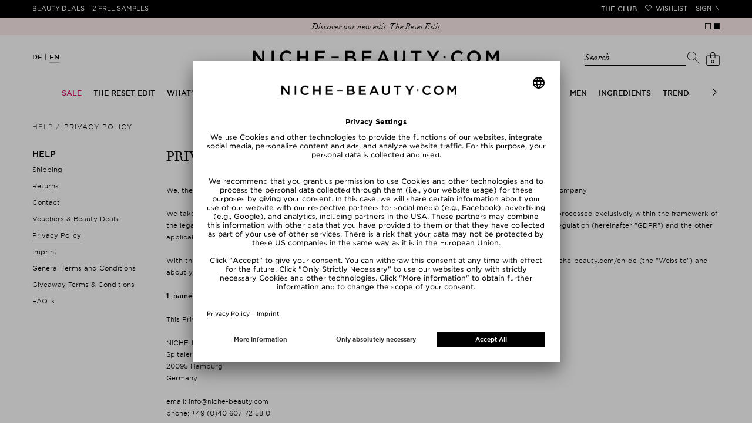

--- FILE ---
content_type: text/html; charset=utf-8
request_url: https://www.niche-beauty.com/en-de/legal/privacy_policy
body_size: 33104
content:
<!DOCTYPE html><html xmlns="http://www.w3.org/1999/xhtml" dir="ltr" lang="en"><head><meta http-equiv="Content-Type" content="text/html; charset=utf-8" /><title>Privacy Policy | NICHE BEAUTY</title><script>
      // Duration in milliseconds to wait while the Kameleoon application file is loaded
      var kameleoonLoadingTimeout = 1000;

      window.kameleoonQueue = window.kameleoonQueue || [];
      window.kameleoonStartLoadTime = new Date().getTime();
      if (! document.getElementById("kameleoonLoadingStyleSheet") && ! window.kameleoonDisplayPageTimeOut) {
        var kameleoonS = document.getElementsByTagName("script")[0];
        var kameleoonCc = "* { visibility: hidden !important; background-image: none !important; }";
        var kameleoonStn = document.createElement("style");
        kameleoonStn.type = "text/css";
        kameleoonStn.id = "kameleoonLoadingStyleSheet";
        if (kameleoonStn.styleSheet) {
          kameleoonStn.styleSheet.cssText = kameleoonCc;
        } else {
          kameleoonStn.appendChild(document.createTextNode(kameleoonCc));
        }
        kameleoonS.parentNode.insertBefore(kameleoonStn, kameleoonS);
        window.kameleoonDisplayPage = function(fromEngine) {
          if (!fromEngine) {
            window.kameleoonTimeout = true;
          }
          if (kameleoonStn.parentNode) {
            kameleoonStn.parentNode.removeChild(kameleoonStn);
          }
        };
        window.kameleoonDisplayPageTimeOut = window.setTimeout(window.kameleoonDisplayPage, kameleoonLoadingTimeout);
      }
    </script><script src="//j9v5v4758b.kameleoon.eu/kameleoon.js" fetchpriority="high" async=""></script><meta name="description" content="Free Returns ✓ buyer protection ✓ privacy protection ✓ safe payment with SSL | The protection of your personal data is most important to us!" /><meta name="keywords" content="" /><meta name="viewport" content="width=device-width,initial-scale=1,user-scalable=no" /><meta name="p:domain_verify" content="5e1a3b5df85d9bfc0c5061f8aab34e5e" /><meta name="robots" content="index,follow" /><link rel="canonical" href="https://www.niche-beauty.com/en-de/legal/privacy_policy" itemprop="url" /><meta property="og:image" content="https://media.niche-beauty.com/images/logos/share.jpg" /><meta property="og:image:width" content="1300" /><meta property="og:image:height" content="907" /><meta name="facebook-domain-verification" content="4aatoxbnaoiatm3bth3tlfbysefoch" /><link href="https://media.niche-beauty.com/css/styles91.css" media="screen" rel="Stylesheet" type="text/css" /><link id="GEPIStyles" rel="stylesheet" href="//gepi.global-e.com/includes/css/744" /><script src="https://ajax.googleapis.com/ajax/libs/jquery/3.7.1/jquery.min.js" type="text/javascript"></script><script id="usercentrics-cmp" src="https://app.usercentrics.eu/browser-ui/latest/loader.js" data-settings-id="_jD4WnKcxgm9h8" async=""></script><script type="text/javascript">
			window.utag_data = window.utag_data || {};
			const validationMessages = {"postnumber":{"pattern":"only digits, minimum 6"},"packstation":{"pattern":"only digits, minimum 3"},"phone":{"pattern":"no special characters"}};
			var requiredMessage = " Mandatory Fields";
			var max_num_free_samples = 2;
			const pageData = {"locale":"en-de"};
		</script><script>
			var ScarabQueue = ScarabQueue || [];
			(function(subdomain, id) {
				if (document.getElementById(id)) return;
				var js = document.createElement('script'); js.id = id;
				js.src = subdomain + '.scarabresearch.com/js/196E2F07B6522FDF/scarab-v2.js';
				var fs = document.getElementsByTagName('script')[0];
				fs.parentNode.insertBefore(js, fs);
			})('https:' == document.location.protocol ? 'https://recommender' : 'http://cdn', 'scarab-js-api');

					ScarabQueue.push(['cart', []]);
		</script><script src="https://media.niche-beauty.com/ff/dist/vendor/custom-elements-es5-adapter.js"></script><script src="https://media.niche-beauty.com/ff/dist/vendor/webcomponents-loader.js"></script><script defer="" src="https://media.niche-beauty.com/ff/dist/bundle.js"></script><script type="text/javascript">
      window._mfq = window._mfq || [];
      (function() {
        var mf = document.createElement("script");
        mf.type = "text/javascript"; mf.defer = true;
        mf.src = "//cdn.mouseflow.com/projects/2c693a81-00ae-42de-8f82-45dad380bd3e.js";
        document.getElementsByTagName("head")[0].appendChild(mf);
      })();
    </script><script type="text/javascript">
			(function(a,b,c,d){
			a='//tttd.niche-beauty.com/www-nb-niche-beauty/prod/utag.sync.js';
			b=document;c='script';d=b.createElement(c);d.src=a;d.type='text/java'+c;
			a=b.getElementsByTagName(c)[0];a.parentNode.insertBefore(d,a);
			})();
		</script><script type="text/javascript">
			(function(a,b,c,d){
			a='//tttd.niche-beauty.com/www-nb-niche-beauty/prod/utag.js';
			b=document;c='script';d=b.createElement(c);d.src=a;d.type='text/java'+c;d.async=true;
			a=b.getElementsByTagName(c)[0];a.parentNode.insertBefore(d,a);
			})();
		</script><script defer="defer" type="text/javascript" src="https://cdn.hello-charles.com/charles-satellite/1.x/charles-snippet.js?proxy_vendor=custom&universe_uri=https%3A%2F%2Fniche-beauty.hello-charles.com&script_id=e7d35533-f43c-40a2-803c-d336cbd199c9"></script><meta name="csrf-param" content="authenticity_token" />
<meta name="csrf-token" content="dXOLFcUgAzrzkcdcrnIbNSwYb06ARf-OwJvBar40B3Jcd8tBonyF1gk8F3mAYDePF_NxBSeF4W1Rj65zisgvJQ" /><script src="https://niche-beauty.app.baqend.com/v1/speedkit/install.js" async="" crossorigin="anonymous"></script></head><body class="has-st-hd-cmp en-de"><ff-communication url="https://niche.fact-finder.de/fact-finder" version="ng" channel="en-DE" currency-code="EUR" currency-country-code="en-de" search-immediate="false" use-browser-history="false" disable-single-hit-redirect="true" api="v5"></ff-communication><ff-campaign-landing-page page-id="suggest"></ff-campaign-landing-page><script>
			(function () {
			var s = document.createElement('script');
			s.type = 'text/javascript';
			s.async = true;
			s.src = '//gepi.global-e.com/includes/js/744';
			document.getElementsByTagName('head')[0].appendChild(s);
			})();
		</script>


		<script>
      var factfinderData = {
        host: "https://niche.fact-finder.de/fact-finder/rest/v5/track/",
        channel: "en-DE",
        sid: "51874b8537b029a53a51a72f70932822",
        query: "",
      }

      jQuery(document).ready(function() {
        $('.search-toggler-input').css('color', '#ffffff');
        const ff_suggest = document.querySelector("ff-suggest");
        let targetUrl;
        if (ff_suggest !== null) {
          document.querySelector("ff-suggest").addEventListener("suggest-item-clicked", e => {
            const searchTerm = $('.search-toggler-input').val();
            const ffSuggestItem = e.detail.element;
            const suggestionData = e.detail.suggestion;

            if (suggestionData.type === "brand") {
              ffSuggestItem.ffPreventDefault = true;
              let deeplink = ffSuggestItem.textContent;
              if (deeplink.includes("/")) {
                deeplink = deeplink.replace(/\//g, "###");
              }
              window.location.href = '/en-de/brands/goto/' + encodeURIComponent(deeplink);
            } else if (suggestionData.type === "category" || suggestionData.type === "searchTerm") {
              if ((suggestionData.attributes != undefined) && (suggestionData.attributes.deeplink != undefined)) {
                window.location.href = suggestionData.attributes.deeplink;
              } else {
                targetUrl = suggestionData.searchParams;
                targetUrl = targetUrl.substr(targetUrl.indexOf("?"));
                window.location.href = '/en-de/shop/search' + targetUrl;
              }
            } else if (suggestionData.type === "productName") {
              let product_url = suggestionData.attributes.ProduktURL || suggestionData.attributes.deeplink;

              if (product_url && product_url.startsWith('http')) {
                let deep_link = new URL(product_url);
                let deep_link_locale = deep_link.pathname.match(/^\/([\w]{2})-([\w]{2})\//)[0];
                if (deep_link_locale !== 'en-de') {
                  product_url = deep_link.toString().replace(deep_link_locale, '/en-de/');
                  if (suggestionData.attributes.ProduktURL) {
                    suggestionData.attributes.ProduktURL = product_url;
                  }
                  window.location.href = product_url;
                } else {
                  window.location.href = suggestionData.attributes.deeplink;
                }
              }
            }
          });

          $(".searchbar").on("click", "#show_all_results", function(e) {
            const searchTerm = $('.search-toggler-input').val()
            window.location.href='/en-de/shop/search?query=' + encodeURIComponent($(".search-toggler-input").val());
          });

        }
        $(".close-search").on("click", function(e) {
          searchHidden = false;
          $('.search-toggler-input').css('color', '#ffffff');
        });

      });

      function convertToSuggest(recordWithId) {
        const record = recordWithId.record;
        return {
          attributes: {
            deeplink: record.ProduktURL,
            id: record.Artikelnummer,
            Marke: record.Marke
          },
          image: record.BildURL,
          name: record.Name,
          type: 'productName'
        };
      }

      window.defaultFFData = [];
      let searchHidden = false;
      document.addEventListener('ffReady', ({factfinder, eventAggregator}) => {
        eventAggregator.addBeforeDispatchingCallback(function (event) {
          if (event.type === 'search') {
            event.cancel();
          }
        })
        factfinder.communication.ResultDispatcher.subscribe('pageCampaign', campaignData => {
          if (campaignData.name=='Suggest') {
             window.defaultFFData = campaignData.pushedProductsRecords.map(convertToSuggest);
          }
        });

        factfinder.communication.ResultDispatcher.addCallback('suggest', suggestData => {
          if (!searchHidden) {
            $('.search-toggler-input').val('');
            searchHidden = true;
            $('.search-toggler-input').css('color', '#000000');
          }
          suggestData.push(...window.defaultFFData);
        });
      });

    </script><noscript><p>You have your JavaScript turned off. Please turn it on for better website experience.</p></noscript><div id="loadingLayer" class="wait" style="display: none;"></div><div id="start" class="newsbar-visible st-cnt">

			


			<header id="hd" class="newsbar-visible st-hd st-hd-cmp" itemscope="itemscope" itemtype="http://schema.org/WPHeader" data-header-max-height="130"><div class="top-pn"><div class="st-hd-in"><div class="st-hd-bd"><nav class="top-nav top-nav-left"><ul>
        <li class="beauty-deals"><a href="/en-de/products/beauty_deals">Beauty Deals</a></li>
        <li class="gratisproben"><a href="/en-de/products/free_samples">2 Free Samples</a></li><li class="odd"><div class="globale-hide">Free shipping to Germany on all orders above € 34,95</div><div class="globale-show" style="display: none;" id="GlobaleFreeShippingBannerContainer"></div></li></ul></nav><nav class="top-nav top-nav-right"><ul>
        <li class="the-club"><a href="/en-de/the-club">THE CLUB</a></li>
        <li class="wunschliste"><a href="/en-de/my-account/wishlist" data-icon="">Wishlist</a></li>
        <li class="konto"><a href="/en-de/login">Sign in</a></li>
      </ul></nav></div></div></div>
				<div class="pg-se bar bar-A news-bar"><div class="pg-se-in"><div class="pg-se-bd"><div class="sldr sldr-F">
            <div class="bar-i"><a href="https://apps.apple.com/de/app/niche-beauty/id6553975148"><span>Your Sign to Download Our Exclusive App!</span></a></div>
            <div class="bar-i"><a href="/en-de/the-reset-edit-3146"><span>Discover our new edit: The Reset Edit</span></a></div>
          </div></div></div></div>

				<div class="st-hd-inner"><div class="sub-pn"><div class="st-hd-in"><div class="st-hd-bd"><nav class="lang-nav"><ul class="l-D">
        <li class=""><a href="/de-de" onclick="event.preventDefault(); location.href = ('/de-de' + document.location.pathname.substring(6));" title="German">DE</a></li>
        <li class="on"><a href="/en-de" onclick="event.preventDefault(); location.href = ('/en-de' + document.location.pathname.substring(6));" title="English">EN</a></li>
  </ul></nav><div id="l" class="st-tt"><a href="/en-de" rel="home" title="Back to Home Page" aria-label="Niche Beauty"><img src="https://media.niche-beauty.com/images/logos/niche_logo.svg" alt="Niche Beauty" /></a></div><div class="sub-pn-m ff_searchbar_enabled">
									<div class="searchbar"><ff-searchbox unresolved="" hide-suggest-onblur="false" suggest-onfocus="false" class="search-toggler"><div class="search-toggler_container"><input class="search-toggler-input" type="search" placeholder="Search" aria-label="Search" /><span class="search-toggler-placeholder" data-value="Search">Search</span></div><ff-searchbutton><button class="icon-search-toggler" data-icon="" aria-label="Search"></button></ff-searchbutton><button type="button" class="close-search hidden-desktop" aria-label="close"></button></ff-searchbox><ff-suggest layout="block" unresolved=""><section id="searchContainer" class="search-terms-container"><div class="flex results-container"><button type="button" class="close-search hidden-mobile" aria-label="close"></button><div class="flex col"><div data-container="searchTerm"><div class="container-caption h2">Suggestions</div><ff-suggest-item type="searchTerm"><span>{{{name}}}</span></ff-suggest-item></div><div data-container="category"><div class="container-caption h2">Categories</div><ff-suggest-item type="category"><span>{{{name}}}</span></ff-suggest-item></div></div><div class="flex col"><div data-container="brand"><div class="container-caption h2">Brands</div><ff-suggest-item type="brand"><span>{{{name}}}</span></ff-suggest-item></div><section id="productContainer" class="products-container"><div data-container="productName"><div class="container-caption h2">top products</div><div class="suggest-images top_products_sldr flex"><ff-suggest-item type="productName"><div class="product-image {{#attributes.isClean}}product-clean{{/attributes.isClean}}"><img class="fit" data-image="" aria-hidden="true" alt="" /></div><div class="product-info"><div class="product-status">{{{attributes.PrimaryStatus}}}</div><div class="product-brand">{{{attributes.Marke}}}</div><div class="product-name">{{{name}}}</div></div></ff-suggest-item></div></div></section></div></div><div class="all-results-container"><ff-searchbutton><button id="show_all_results">all results</button></ff-searchbutton></div></section></ff-suggest></div>
									<nav class="user-nav"><ul class="user-nav-l"><li class="cart"><a id="shoppingcartlink" class="" href="/en-de/checkout/basket" data-url="/en-de/checkout/quickcart" data-event="mouseenter" data-icon="" data-cart-items="0" title="Shopping Bag" rel="noindex, nofollow" data-toggle-class="add2cart" aria-label="Shopping Bag"><span class="ct">0</span></a><div class="pp pp-B"><button class="pp-cls">close</button><div class="pp-in wait"></div></div></li></ul></nav></div></div></div></div>
					<nav class="tgg st-nav st-nav-A" itemscope="itemscope" itemtype="http://schema.org/SiteNavigationElement"><div class="st-hd-in"><div class="st-hd-bd"><input class="ctrl tgg-ctrl no-cst" type="checkbox" id="st-nav-ctrl" /><label class="tgg-trgg" for="st-nav-ctrl">Men&uuml;</label><div class="st-nav-in tgg-trg"><button class="pp-cls">close</button><div class="st-nav-bd"><div class="st-nav-bd-2"><ul class="st-nav-l brand"><li><a href="/en-de" rel="home" title="Back to Home Page"><img src="https://media.niche-beauty.com/images/logos/lips.svg" alt="Niche Beauty" /></a></li>
      <li><a href="/en-de/the-club">THE CLUB</a></li>
  </ul><ul class="st-nav-l sldr sldr-nav">
														<li class="dir"><a href="/en-de/sale-1094" class="sale-category focusable-menu-link"><span>Sale</span></a>
															<div class="pp"><div class="st-hd-in"><div class="st-hd-bd"><div class="gr gr-A"><div class="gr gr-B gr-B-items_1">
																				<ul class="l-A">
																					<li class="dir"><a href="/en-de/sale/shop-by-category-1153"><span>Shop by Category</span></a>
																							<ul>
																									<li><a href="/en-de/sale/shop-by-category/skincare-1155">Skincare</a></li>
																									<li><a href="/en-de/sale/shop-by-category/makeup-1156">Makeup</a></li>
																									<li><a href="/en-de/sale/shop-by-category/body-1157">Body</a></li>
																									<li><a href="/en-de/sale/shop-by-category/hair-1158">Hair</a></li>
																									<li><a href="/en-de/sale/shop-by-category/fragrances-1159">Fragrances </a></li>
																									<li><a href="/en-de/sale/shop-by-category/living-etc-1582">Living etc</a></li>
																									<li><a href="/en-de/sale/shop-by-category/gift-sets-for-less-2673">Gift Sets for less</a></li>
																							</ul>
																					</li></ul>
																			</div>
																			<aside class="one_col_img"><div class="w w-A"><div class="img w-img">
        <img src="https://media.niche-beauty.com/images/generated/orig/76/25/img352576.jpg" alt="Sale" />
    </div></div></aside>
																		</div></div></div></div>
														</li>
														<li class="dir"><a href="/en-de/the-reset-edit-3146" class=" focusable-menu-link"><span>THE RESET EDIT</span></a><div class="pp"><div class="st-hd-in"><div class="st-hd-bd"><div class="gr gr-A"><div class="column-holder ">
																					<div class="column" data-column-index="0"><ul class="l-A">
																							<li class=" "><a href="/en-de/the-reset-edit/makeup-with-benefits-3149"><span>Makeup with Benefits</span></a>
																								<ul>
																								</ul>
																							</li>
																							<li class=" "><a href="/en-de/the-reset-edit/fresh-breath-club-3151"><span>Fresh Breath Club</span></a>
																								<ul>
																								</ul>
																							</li>
																							<li class=" "><a href="/en-de/the-reset-edit/happy-gut-happy-life-3150"><span>Happy Gut, Happy Life</span></a>
																								<ul>
																								</ul>
																							</li>
																							<li class=" "><a href="/en-de/the-reset-edit/barrier-repair-3148"><span>Barrier Repair</span></a>
																								<ul>
																								</ul>
																							</li>
																							<li class=" "><a href="/en-de/the-reset-edit/radiance-reset-3147"><span>Radiance Reset</span></a>
																								<ul>
																								</ul>
																							</li>
																							<li class=" "><a href="/en-de/the-reset-edit/movement-is-medicine-3154"><span>Movement is Medicine</span></a>
																								<ul>
																								</ul>
																							</li>
																							<li class=" "><a href="/en-de/the-reset-edit/good-hair-days-only-3153"><span>Good Hair Days Only</span></a>
																								<ul>
																								</ul>
																							</li>
																							<li class=" "><a href="/en-de/the-reset-edit/mood-boost-mode-3152"><span>Mood Boost Mode</span></a>
																								<ul>
																								</ul>
																							</li>
																						</ul></div>
																					<div class="column column-image column-width-5"><div class="img w-img">
        <img src="https://media.niche-beauty.com/images/generated/orig/70/84/img428470.jpg" alt="THE RESET EDIT" />
    </div></div>
																			</div></div></div></div></div></li>
														<li class="dir"><a href="/en-de/whats-new-667" class=" focusable-menu-link"><span>What’s New</span></a>
															<div class="pp"><div class="st-hd-in"><div class="st-hd-bd"><div class="gr gr-A"><div class="gr gr-B gr-B-items_1">
																				<ul class="l-A">
																					<li class="dir"><a href="/en-de/whats-new/new-in-1054"><span>New In</span></a>
																							<ul>
																									<li><a href="/en-de/whats-new/new-in/skincare-1055">Skincare</a></li>
																									<li><a href="/en-de/whats-new/new-in/makeup-1056">Makeup</a></li>
																									<li><a href="/en-de/whats-new/new-in/body-1057">Body</a></li>
																									<li><a href="/en-de/whats-new/new-in/hair-1058">Hair</a></li>
																									<li><a href="/en-de/whats-new/new-in/men-1060">Men</a></li>
																									<li><a href="/en-de/whats-new/new-in/perfume-1059">Perfume</a></li>
																									<li><a href="/en-de/whats-new/new-in/supplements-3027">Supplements</a></li>
																									<li><a href="/en-de/whats-new/new-in/living-3028">Living</a></li>
																							</ul>
																					</li></ul>
																			</div>
																			<aside class=""><div class="w w-A"><div class="img w-img">
        <a href="/en-de/whats-new/new-in-1054"><img src="https://media.niche-beauty.com/images/generated/orig/30/30/img293030.jpg" alt="What’s New" /></a>
    </div></div></aside>
																		</div></div></div></div>
														</li>
														<li class="dir"><a href="/en-de/brands" class=" focusable-menu-link"><span>Brands</span></a>
															<div class="pp"><div class="st-hd-in"><div class="st-hd-bd"><div class="gr gr-A"><div class="gr gr-B gr-B-items_5">
																				<ul class="l-A">
																					<li class="dir"><a href="/en-de/brands"><span>Shop By</span></a>
																							<ul>
																										<li><a href="/en-de/brands">A-Z</a></li>
																										<li><a href="/en-de/brands?t=8">Clean</a></li>
																										<li><a href="/en-de/brands?t=2">New Brands</a></li>
																										<li><a href="/en-de/brands?t=4">Exclusive</a></li>
																										<li><a href="/en-de/brands?t=32">Skincare</a></li>
																										<li><a href="/en-de/brands?t=16">Makeup</a></li>
																										<li><a href="/en-de/brands?t=128">Body</a></li>
																										<li><a href="/en-de/brands?t=64">Hair</a></li>
																										<li><a href="/en-de/brands?t=256">Fragrances</a></li>
																							</ul>
																					</li></ul>
																				<ul class="l-A">
																					<li class=""><a href="/en-de/brands"><span>A-Z</span></a>
																							<ul>
																										<li><a href="/en-de/brands/charlotte-tilbury-1199">CHARLOTTE TILBURY</a></li>
																										<li><a href="/en-de/brands/milk-1044">MILK</a></li>
																										<li><a href="/en-de/brands/caudalie-906">Caudalie</a></li>
																										<li><a href="/en-de/brands/ouai-291">Ouai</a></li>
																										<li><a href="/en-de/brands/amika-937">amika</a></li>
																										<li><a href="/en-de/brands/augustinus-bader-695">Augustinus Bader</a></li>
																										<li><a href="/en-de/brands/cle-de-peau-beaute-1002">Clé de Peau Beauté</a></li>
																										<li><a href="/en-de/brands/drunk-elephant-1005">DRUNK ELEPHANT</a></li>
																										<li><a href="/en-de/brands/briogeo-709">Briogeo</a></li>
																									<li><a href="/en-de/brands">all brands</a></li>
																							</ul>
																					</li></ul>
																				<ul class="l-A">
																					<li class=""><a href="/en-de/brands?t=2"><span>New Brands</span></a>
																							<ul>
																										<li><a href="/en-de/brands/the-skincare-tools-1263">THE SKINCARE TOOLS</a></li>
																										<li><a href="/en-de/brands/molton-brown-305">Molton Brown</a></li>
																										<li><a href="/en-de/brands/boogie-bougie-1262">BOOGIE BOUGIE</a></li>
																									<li><a href="/en-de/brands?t=2">all new brands</a></li>
																							</ul>
																					</li></ul>
																				<ul class="l-A">
																					<li class=""><a href="/en-de/brands?t=4"><span>Exclusive</span></a>
																							<ul>
																										<li><a href="/en-de/brands/dr-levy-switzerland-900">Dr. Levy Switzerland</a></li>
																										<li><a href="/en-de/brands/goop-951">goop</a></li>
																										<li><a href="/en-de/brands/macrene-actives-973">Macrene Actives</a></li>
																										<li><a href="/en-de/brands/fara-homidi-1095">FARA HOMIDI</a></li>
																										<li><a href="/en-de/brands/sun-matters-1219">Sun Matters</a></li>
																										<li><a href="/en-de/brands/welleco-749">WelleCo</a></li>
																										<li><a href="/en-de/brands/westman-atelier-754">Westman Atelier</a></li>
																										<li><a href="/en-de/brands/vintners-daughter-426">Vintner&#39;s Daughter</a></li>
																										<li><a href="/en-de/brands/phlur-1098">PHLUR</a></li>
																									<li><a href="/en-de/brands?t=4">all exclusive brands</a></li>
																							</ul>
																					</li></ul>
																				<ul class="l-A">
																					<li class=""><a href="/en-de/brands?t=8"><span>Clean</span></a>
																							<ul>
																										<li><a href="/en-de/brands/dr-barbara-sturm-276">Dr. Barbara Sturm</a></li>
																										<li><a href="/en-de/brands/holifrog-810">HoliFrog</a></li>
																										<li><a href="/en-de/brands/kosas-702">Kosas</a></li>
																										<li><a href="/en-de/brands/saint-charles-1006">Saint Charles</a></li>
																										<li><a href="/en-de/brands/susanne-kaufmann-273">Susanne Kaufmann</a></li>
																										<li><a href="/en-de/brands/tata-harper-791">Tata Harper</a></li>
																										<li><a href="/en-de/brands/pai-skincare-878">Pai Skincare</a></li>
																										<li><a href="/en-de/brands/prof-dr-steinkraus-966">Prof. Dr. Steinkraus</a></li>
																										<li><a href="/en-de/brands/neonutritions-1171">neoNutritions</a></li>
																									<li><a href="/en-de/brands?t=8">all Clean brands</a></li>
																							</ul>
																					</li></ul>
																			</div>
																			<aside class=""><div class="w w-A"><div class="img w-img">
        <a href="/en-de/marken/zarko-beauty-1019"><img src="https://media.niche-beauty.com/images/generated/orig/44/0/img290044.jpg" alt="Brands" /></a>
    </div></div></aside>
																		</div></div></div></div>
														</li>
														<li class="dir"><a href="/en-de/face-744" class=" focusable-menu-link"><span>Face</span></a><div class="pp"><div class="st-hd-in"><div class="st-hd-bd"><div class="gr gr-A"><div class="column-holder ">
																					<div class="column" data-column-index="0"><ul class="l-A">
																							<li class="dir "><a href="/en-de/face/shop-by-668"><span>Shop by</span></a>
																								<ul>
																									<li><a href="/en-de/face/shop-by/bestseller-1671">Bestseller</a></li>
																									<li><a href="/en-de/face/shop-by/new-in-670">New In</a></li>
																									<li><a href="/en-de/face/shop-by/clean-1667">Clean</a></li>
																									<li><a href="/en-de/face/shop-by/brands-2866">Brands</a></li>
																									<li><a href="/en-de/face/shop-by/gifts-sets-skincare-858">Gifts &amp; Sets Skincare</a></li>
																									<li><a href="/en-de/face/shop-by/travel-sizes-2867">Travel sizes</a></li>
																									<li><a href="/en-de/face/shop-by/refills-2868">Refills</a></li>
																									<li><a href="/en-de/face/shop-by/asian-beauty-1883">Asian Beauty</a></li>
																									<li><a href="/en-de/face/shop-by/doctor-brands-1668">Doctor Brands</a></li>
																								</ul>
																							</li>
																						</ul></div>
																					<div class="column" data-column-index="1"><ul class="l-A">
																							<li class="dir "><a href="/en-de/face/cleanse-865"><span>Cleanse</span></a>
																								<ul>
																									<li><a href="/en-de/face/cleanse/cleansing-oil-2869">Cleansing oil</a></li>
																									<li><a href="/en-de/face/cleanse/cleansing-gel-2870">Cleansing gel</a></li>
																									<li><a href="/en-de/face/cleanse/cleansing-milk-2871">Cleansing milk</a></li>
																									<li><a href="/en-de/face/cleanse/cleansing-foam-2872">Cleansing foam</a></li>
																									<li><a href="/en-de/face/cleanse/cleansing-balm-2873">Cleansing balm</a></li>
																									<li><a href="/en-de/face/cleanse/cleansing-wipes-2874">Cleansing wipes</a></li>
																									<li><a href="/en-de/face/cleanse/face-peel-871">Face peel</a></li>
																									<li><a href="/en-de/face/cleanse/makeup-remover-873">Makeup Remover</a></li>
																									<li><a href="/en-de/face/cleanse/eye-makeup-remover-1464">Eye Makeup Remover</a></li>
																								</ul>
																							</li>
																							<li class=" "><a href="/en-de/face/skincare-tools-1659"><span>Skincare Tools</span></a>
																								<ul>
																								</ul>
																							</li>
																						</ul></div>
																					<div class="column" data-column-index="2"><ul class="l-A">
																							<li class="dir "><a href="/en-de/face/skincare-754"><span>Skincare</span></a>
																								<ul>
																									<li><a href="/en-de/face/skincare/face-cream-2875">Face cream</a></li>
																									<li><a href="/en-de/face/skincare/day-cream-1648">Day cream</a></li>
																									<li><a href="/en-de/face/skincare/day-cream-with-spf-2876">Day cream with SPF</a></li>
																									<li><a href="/en-de/face/skincare/night-cream-1657">Night cream</a></li>
																									<li><a href="/en-de/face/skincare/face-oils-1658">Face Oils</a></li>
																									<li><a href="/en-de/face/skincare/facial-tonic-870">Facial tonic</a></li>
																									<li><a href="/en-de/face/skincare/face-mists-763">Face Mists</a></li>
																									<li><a href="/en-de/face/skincare/tinted-day-cream-2877">Tinted day cream</a></li>
																									<li><a href="/en-de/face/skincare/neck-decollete-1655">Neck &amp; Decollete </a></li>
																								</ul>
																							</li>
																							<li class="dir "><a href="/en-de/face/face-serum-1656"><span>Face serum</span></a>
																								<ul>
																									<li><a href="/en-de/face/face-serum/vitamin-c-serum-2878">Vitamin C serum</a></li>
																									<li><a href="/en-de/face/face-serum/moisturizing-serum-2879">Moisturizing serum</a></li>
																									<li><a href="/en-de/face/face-serum/hyaluronic-acid-serum-2880">Hyaluronic acid serum</a></li>
																									<li><a href="/en-de/face/face-serum/anti-aging-serum-2881">Anti-Aging serum</a></li>
																									<li><a href="/en-de/face/face-serum/retinol-serum-2882">Retinol serum</a></li>
																									<li><a href="/en-de/face/face-serum/ampoules-2883">Ampoules</a></li>
																									<li><a href="/en-de/face/face-serum/booster-essences-765">Booster &amp; Essences</a></li>
																								</ul>
																							</li>
																						</ul></div>
																					<div class="column" data-column-index="3"><ul class="l-A">
																							<li class="dir "><a href="/en-de/face/face-mask-1882"><span>Face mask</span></a>
																								<ul>
																									<li><a href="/en-de/face/face-mask/sheet-mask-2884">Sheet mask</a></li>
																									<li><a href="/en-de/face/face-mask/anti-aging-mask-2885">Anti-aging mask</a></li>
																									<li><a href="/en-de/face/face-mask/hydrating-mask-2886">Hydrating mask</a></li>
																									<li><a href="/en-de/face/face-mask/cleansing-mask-2887">Cleansing mask</a></li>
																									<li><a href="/en-de/face/face-mask/glow-mask-2888">Glow mask</a></li>
																								</ul>
																							</li>
																							<li class="dir "><a href="/en-de/face/eye-care-1652"><span>Eye Care</span></a>
																								<ul>
																									<li><a href="/en-de/face/eye-care/eye-cream-2889">Eye cream</a></li>
																									<li><a href="/en-de/face/eye-care/eye-gel-2890">Eye gel</a></li>
																									<li><a href="/en-de/face/eye-care/eye-serum-2891">Eye serum</a></li>
																									<li><a href="/en-de/face/eye-care/eye-patches-eye-mask-2892">Eye patches &amp; eye mask</a></li>
																									<li><a href="/en-de/face/eye-care/eyelash-serum-2893">Eyelash serum</a></li>
																									<li><a href="/en-de/face/eye-care/eyebrow-serum-2894">Eyebrow serum</a></li>
																								</ul>
																							</li>
																							<li class=" "><a href="/en-de/face/lip-care-1653"><span>Lip Care</span></a>
																								<ul>
																								</ul>
																							</li>
																							<li class=" "><a href="/en-de/face/oral-care-1662"><span>Oral Care</span></a>
																								<ul>
																								</ul>
																							</li>
																						</ul></div>
																					<div class="column" data-column-index="4"><ul class="l-A">
																							<li class="dir "><a href="/en-de/face/skin-concerns-1052"><span>Skin Concerns</span></a>
																								<ul>
																									<li><a href="/en-de/face/skin-concerns/anti-aging-1666">Anti-Aging</a></li>
																									<li><a href="/en-de/face/skin-concerns/impure-skin-2895">Impure skin</a></li>
																									<li><a href="/en-de/face/skin-concerns/acne-2896">Acne</a></li>
																									<li><a href="/en-de/face/skin-concerns/rosacea-1670">Rosacea</a></li>
																									<li><a href="/en-de/face/skin-concerns/dry-skin-1674">Dry Skin </a></li>
																									<li><a href="/en-de/face/skin-concerns/combination-skin-2897">Combination skin</a></li>
																									<li><a href="/en-de/face/skin-concerns/sensitive-skin-2898">Sensitive skin</a></li>
																									<li><a href="/en-de/face/skin-concerns/oily-skin-2899">Oily skin</a></li>
																									<li><a href="/en-de/face/skin-concerns/pores-1677">Pores </a></li>
																									<li><a href="/en-de/face/skin-concerns/hyperpigmentation-1675">Hyperpigmentation </a></li>
																									<li><a href="/en-de/face/skin-concerns/glowing-skin-1651">Glowing skin</a></li>
																								</ul>
																							</li>
																							<li class="dir "><a href="/en-de/face/spf-self-tanner-2149"><span>SPF &amp; self-tanner</span></a>
																								<ul>
																									<li><a href="/en-de/face/spf-self-tanner/sunscreen-926">Sunscreen</a></li>
																									<li><a href="/en-de/face/spf-self-tanner/spf-lips-928">SPF Lips</a></li>
																									<li><a href="/en-de/face/spf-self-tanner/self-tanner-1045">Self-tanner</a></li>
																									<li><a href="/en-de/face/spf-self-tanner/after-sun-2900">After sun</a></li>
																								</ul>
																							</li>
																						</ul></div>
																					<div class="column column-image column-width-1"><div class="img w-img">
        <img src="https://media.niche-beauty.com/images/generated/orig/21/13/img321321.jpg" alt="Face" />
    </div></div>
																			</div></div></div></div></div></li>
														<li class="dir"><a href="/en-de/makeup-785" class=" focusable-menu-link"><span>Makeup</span></a><div class="pp"><div class="st-hd-in"><div class="st-hd-bd"><div class="gr gr-A"><div class="column-holder ">
																					<div class="column" data-column-index="0"><ul class="l-A">
																							<li class="dir "><a href="/en-de/makeup/shop-by-784"><span>Shop by</span></a>
																								<ul>
																									<li><a href="/en-de/makeup/shop-by/bestseller-1172">Bestseller</a></li>
																									<li><a href="/en-de/makeup/shop-by/new-in-888">New In</a></li>
																									<li><a href="/en-de/makeup/shop-by/clean-1664">Clean</a></li>
																									<li><a href="/en-de/makeup/shop-by/brands-2901">Brands</a></li>
																									<li><a href="/en-de/makeup/shop-by/make-up-sets-gifts-1175">Make-up sets &amp; gifts</a></li>
																									<li><a href="/en-de/makeup/shop-by/travel-sizes-2902">Travel sizes</a></li>
																									<li><a href="/en-de/makeup/shop-by/refills-1177">Refills</a></li>
																								</ul>
																							</li>
																						</ul></div>
																					<div class="column" data-column-index="1"><ul class="l-A">
																							<li class="dir "><a href="/en-de/makeup/complexion-786"><span>Complexion</span></a>
																								<ul>
																									<li><a href="/en-de/makeup/complexion/primer-788">Primer</a></li>
																									<li><a href="/en-de/makeup/complexion/foundation-787">Foundation</a></li>
																									<li><a href="/en-de/makeup/complexion/concealer-789">Concealer</a></li>
																									<li><a href="/en-de/makeup/complexion/powder-1173">Powder</a></li>
																									<li><a href="/en-de/makeup/complexion/bronzer-790">Bronzer</a></li>
																									<li><a href="/en-de/makeup/complexion/blusher-791">Blusher</a></li>
																									<li><a href="/en-de/makeup/complexion/highlighter-793">Highlighter</a></li>
																									<li><a href="/en-de/makeup/complexion/bb-cream-2904">BB Cream</a></li>
																									<li><a href="/en-de/makeup/complexion/cc-cream-2905">CC Cream</a></li>
																									<li><a href="/en-de/makeup/complexion/contouring-2906">Contouring</a></li>
																									<li><a href="/en-de/makeup/complexion/setting-spray-2907">Setting Spray </a></li>
																									<li><a href="/en-de/makeup/complexion/make-up-palettes-2908">Make-up palettes</a></li>
																								</ul>
																							</li>
																						</ul></div>
																					<div class="column" data-column-index="2"><ul class="l-A">
																							<li class="dir "><a href="/en-de/makeup/eyes-798"><span>Eyes</span></a>
																								<ul>
																									<li><a href="/en-de/makeup/eyes/eyeshadow-800">Eyeshadow</a></li>
																									<li><a href="/en-de/makeup/eyes/eyeshadow-palettes-2909">Eyeshadow palettes</a></li>
																									<li><a href="/en-de/makeup/eyes/mascara-799">Mascara</a></li>
																									<li><a href="/en-de/makeup/eyes/eyeliner-801">Eyeliner</a></li>
																									<li><a href="/en-de/makeup/eyes/kohl-2910">Kohl</a></li>
																									<li><a href="/en-de/makeup/eyes/false-eyelashes-2911">False eyelashes</a></li>
																								</ul>
																							</li>
																							<li class="dir "><a href="/en-de/makeup/brows-804"><span>Brows</span></a>
																								<ul>
																									<li><a href="/en-de/makeup/brows/eyebrow-gel-2912">Eyebrow gel</a></li>
																									<li><a href="/en-de/makeup/brows/eyebrow-pen-2913">Eyebrow Pen</a></li>
																									<li><a href="/en-de/makeup/brows/eyebrow-care-2914">Eyebrow care</a></li>
																								</ul>
																							</li>
																						</ul></div>
																					<div class="column" data-column-index="3"><ul class="l-A">
																							<li class="dir "><a href="/en-de/makeup/lips-805"><span>Lips</span></a>
																								<ul>
																									<li><a href="/en-de/makeup/lips/lipstick-806">Lipstick</a></li>
																									<li><a href="/en-de/makeup/lips/lipgloss-807">Lipgloss</a></li>
																									<li><a href="/en-de/makeup/lips/lip-liner-808">Lip liner</a></li>
																									<li><a href="/en-de/makeup/lips/liquid-lipstick-2915">Liquid lipstick</a></li>
																									<li><a href="/en-de/makeup/lips/lip-tints-oils-2916">Lip Tints &amp; Oils</a></li>
																								</ul>
																							</li>
																							<li class="dir "><a href="/en-de/makeup/make-up-tools-816"><span>Make-Up Tools</span></a>
																								<ul>
																									<li><a href="/en-de/makeup/make-up-tools/make-up-mirrors-819">Make-up mirrors</a></li>
																									<li><a href="/en-de/makeup/make-up-tools/make-up-sponges-2918">Make-up sponges</a></li>
																									<li><a href="/en-de/makeup/make-up-tools/eyelash-curlers-2919">Eyelash curlers</a></li>
																									<li><a href="/en-de/makeup/make-up-tools/tweezers-2920">Tweezers</a></li>
																									<li><a href="/en-de/makeup/make-up-tools/pencil-sharpeners-2921">Pencil sharpeners</a></li>
																								</ul>
																							</li>
																						</ul></div>
																					<div class="column" data-column-index="4"><ul class="l-A">
																							<li class="dir "><a href="/en-de/makeup/nails-810"><span>Nails</span></a>
																								<ul>
																									<li><a href="/en-de/makeup/nails/nail-polish-811">Nail Polish</a></li>
																									<li><a href="/en-de/makeup/nails/top-base-coat-812">Top &amp; Base Coat</a></li>
																									<li><a href="/en-de/makeup/nails/nailcare-813">Nailcare</a></li>
																									<li><a href="/en-de/makeup/nails/nail-oil-2917">Nail oil</a></li>
																									<li><a href="/en-de/makeup/nails/nailpolish-remover-814">Nailpolish Remover</a></li>
																								</ul>
																							</li>
																						</ul></div>
																					<div class="column" data-column-index="5"><ul class="l-A">
																							<li class="dir "><a href="/en-de/makeup/brush-2327"><span>Brush</span></a>
																								<ul>
																									<li><a href="/en-de/makeup/brush/foundation-brushes-2922">Foundation brushes</a></li>
																									<li><a href="/en-de/makeup/brush/concealer-brushes-2923">Concealer brushes</a></li>
																									<li><a href="/en-de/makeup/brush/powder-brushes-2924">Powder brushes</a></li>
																									<li><a href="/en-de/makeup/brush/blusher-brushes-2925">Blusher brushes</a></li>
																									<li><a href="/en-de/makeup/brush/contouring-brushes-2926">Contouring brushes</a></li>
																									<li><a href="/en-de/makeup/brush/eyeliner-brushes-2927">Eyeliner brushes</a></li>
																									<li><a href="/en-de/makeup/brush/lidschatten-brushes-2928">Lidschatten brushes</a></li>
																									<li><a href="/en-de/makeup/brush/lip-brushes-2929">Lip brushes</a></li>
																									<li><a href="/en-de/makeup/brush/eyebrow-brushes-2930">Eyebrow brushes</a></li>
																									<li><a href="/en-de/makeup/brush/eyelash-eyebrow-brushes-2931">Eyelash &amp; eyebrow brushes</a></li>
																									<li><a href="/en-de/makeup/brush/kabuki-brushes-2932">Kabuki brushes</a></li>
																									<li><a href="/en-de/makeup/brush/brush-sets-2933">Brush sets</a></li>
																									<li><a href="/en-de/makeup/brush/brush-cleaner-2934">Brush cleaner</a></li>
																								</ul>
																							</li>
																						</ul></div>
																			</div></div></div></div></div></li>
														<li class="dir"><a href="/en-de/body-827" class=" focusable-menu-link"><span>Body</span></a><div class="pp"><div class="st-hd-in"><div class="st-hd-bd"><div class="gr gr-A"><div class="column-holder ">
																					<div class="column" data-column-index="0"><ul class="l-A">
																							<li class="dir "><a href="/en-de/body/shop-by-895"><span>Shop by</span></a>
																								<ul>
																									<li><a href="/en-de/body/shop-by/bestseller-896">Bestseller</a></li>
																									<li><a href="/en-de/body/shop-by/new-in-897">New In</a></li>
																									<li><a href="/en-de/body/shop-by/clean-1520">Clean</a></li>
																									<li><a href="/en-de/body/shop-by/brands-2935">Brands</a></li>
																									<li><a href="/en-de/body/shop-by/gifts-bodycare-sets-901">Gifts &amp; bodycare sets</a></li>
																									<li><a href="/en-de/body/shop-by/travel-sizes-2936">Travel sizes</a></li>
																									<li><a href="/en-de/body/shop-by/refills-2061">Refills</a></li>
																								</ul>
																							</li>
																						</ul></div>
																					<div class="column" data-column-index="1"><ul class="l-A">
																							<li class="dir "><a href="/en-de/body/body-cleanse-904"><span>Body Cleanse</span></a>
																								<ul>
																									<li><a href="/en-de/body/body-cleanse/shower-gel-shower-oil-2937">Shower gel &amp; shower oil</a></li>
																									<li><a href="/en-de/body/body-cleanse/body-wash-907">Body wash</a></li>
																									<li><a href="/en-de/body/body-cleanse/bath-salt-2938">Bath salt</a></li>
																									<li><a href="/en-de/body/body-cleanse/body-scrub-906">Body scrub</a></li>
																								</ul>
																							</li>
																						</ul></div>
																					<div class="column" data-column-index="2"><ul class="l-A">
																							<li class="dir "><a href="/en-de/body/bodycare-909"><span>Bodycare</span></a>
																								<ul>
																									<li><a href="/en-de/body/bodycare/body-lotion-body-cream-910">Body lotion &amp; body cream</a></li>
																									<li><a href="/en-de/body/bodycare/body-oil-911">Body Oil</a></li>
																									<li><a href="/en-de/body/bodycare/deodorant-914">Deodorant</a></li>
																									<li><a href="/en-de/body/bodycare/body-serum-2939">Body Serum</a></li>
																									<li><a href="/en-de/body/bodycare/body-spray-2940">Body spray</a></li>
																									<li><a href="/en-de/body/bodycare/cellulite-stretchmarks-913">Cellulite &amp; Stretchmarks </a></li>
																									<li><a href="/en-de/body/bodycare/body-acne-2088">Body Acne</a></li>
																									<li><a href="/en-de/body/bodycare/hair-removal-1331">Hair Removal</a></li>
																									<li><a href="/en-de/body/bodycare/feminine-hygiene-1210">Feminine Hygiene</a></li>
																									<li><a href="/en-de/body/bodycare/baby-care-1209">Baby care</a></li>
																								</ul>
																							</li>
																						</ul></div>
																					<div class="column" data-column-index="3"><ul class="l-A">
																							<li class="dir "><a href="/en-de/body/hand-foot-care-919"><span>Hand &amp; foot care</span></a>
																								<ul>
																									<li><a href="/en-de/body/hand-foot-care/hand-soap-hand-peeling-1887">Hand soap &amp; hand peeling</a></li>
																									<li><a href="/en-de/body/hand-foot-care/hand-cream-hand-masks-920">Hand cream &amp; hand masks</a></li>
																									<li><a href="/en-de/body/hand-foot-care/foot-care-921">Foot Care</a></li>
																									<li><a href="/en-de/body/hand-foot-care/manicure-pedicure-tools-924">Manicure &amp; pedicure tools</a></li>
																									<li><a href="/en-de/body/hand-foot-care/hand-sanitizer-2156">Hand sanitizer</a></li>
																								</ul>
																							</li>
																						</ul></div>
																					<div class="column" data-column-index="4"><ul class="l-A">
																							<li class="dir "><a href="/en-de/body/suncare-tanning-925"><span>Suncare &amp; Tanning</span></a>
																								<ul>
																									<li><a href="/en-de/body/suncare-tanning/sunscreen-927">Sunscreen</a></li>
																									<li><a href="/en-de/body/suncare-tanning/self-tanner-1046">Self-tanner</a></li>
																									<li><a href="/en-de/body/suncare-tanning/after-sun-929">After Sun</a></li>
																								</ul>
																							</li>
																							<li class="dir "><a href="/en-de/body/body-tools-908"><span>Body tools</span></a>
																								<ul>
																									<li><a href="/en-de/body/body-tools/body-brushes-2943">Body brushes</a></li>
																									<li><a href="/en-de/body/body-tools/massage-devices-2942">Massage devices</a></li>
																									<li><a href="/en-de/body/body-tools/acupressure-mat-2941">Acupressure mat</a></li>
																									<li><a href="/en-de/body/body-tools/between-the-sheets-1351">Between the Sheets</a></li>
																								</ul>
																							</li>
																						</ul></div>
																					<div class="column column-image column-width-1"><div class="img w-img">
        <img src="https://media.niche-beauty.com/images/generated/orig/28/13/img321328.jpg" alt="Body" />
    </div></div>
																			</div></div></div></div></div></li>
														<li class="dir"><a href="/en-de/hair-828" class=" focusable-menu-link"><span>Hair</span></a><div class="pp"><div class="st-hd-in"><div class="st-hd-bd"><div class="gr gr-A"><div class="column-holder ">
																					<div class="column" data-column-index="0"><ul class="l-A">
																							<li class="dir "><a href="/en-de/hair/shop-by-934"><span>Shop by</span></a>
																								<ul>
																									<li><a href="/en-de/hair/shop-by/bestseller-935">Bestseller</a></li>
																									<li><a href="/en-de/hair/shop-by/new-in-936">New In</a></li>
																									<li><a href="/en-de/hair/shop-by/clean-1521">Clean</a></li>
																									<li><a href="/en-de/hair/shop-by/brands-2944">Brands</a></li>
																									<li><a href="/en-de/hair/shop-by/gifts-sets-hair-945">Gifts &amp; Sets Hair</a></li>
																									<li><a href="/en-de/hair/shop-by/travel-sizes-2945">Travel sizes</a></li>
																									<li><a href="/en-de/hair/shop-by/refills-2946">Refills</a></li>
																								</ul>
																							</li>
																						</ul></div>
																					<div class="column" data-column-index="1"><ul class="l-A">
																							<li class="dir "><a href="/en-de/hair/haircare-947"><span>Haircare</span></a>
																								<ul>
																									<li><a href="/en-de/hair/haircare/shampoo-948">Shampoo</a></li>
																									<li><a href="/en-de/hair/haircare/conditioner-949">Conditioner</a></li>
																									<li><a href="/en-de/hair/haircare/dry-shampoo-962">Dry Shampoo</a></li>
																									<li><a href="/en-de/hair/haircare/hair-masks-hair-treatment-957">Hair masks &amp; hair treatment</a></li>
																									<li><a href="/en-de/hair/haircare/hair-oil-952">Hair Oil</a></li>
																									<li><a href="/en-de/hair/haircare/hair-serum-2947">Hair serum</a></li>
																									<li><a href="/en-de/hair/haircare/leave-in-conditioner-2948">Leave-in conditioner</a></li>
																									<li><a href="/en-de/hair/haircare/scalp-care-2949">Scalp care</a></li>
																								</ul>
																							</li>
																						</ul></div>
																					<div class="column" data-column-index="2"><ul class="l-A">
																							<li class="dir "><a href="/en-de/hair/hair-styling-959"><span>HAIR STYLING</span></a>
																								<ul>
																									<li><a href="/en-de/hair/hair-styling/heat-protection-1697">Heat Protection</a></li>
																									<li><a href="/en-de/hair/hair-styling/hairspray-1693">Hairspray</a></li>
																									<li><a href="/en-de/hair/hair-styling/mousse-1694">Mousse</a></li>
																									<li><a href="/en-de/hair/hair-styling/styling-cream-1695">Styling cream</a></li>
																									<li><a href="/en-de/hair/hair-styling/hair-gel-2950">Hair gel</a></li>
																									<li><a href="/en-de/hair/hair-styling/hair-wax-1696">Hair Wax</a></li>
																									<li><a href="/en-de/hair/hair-styling/glossing-color-2951">Glossing &amp; color</a></li>
																								</ul>
																							</li>
																						</ul></div>
																					<div class="column" data-column-index="3"><ul class="l-A">
																							<li class="dir "><a href="/en-de/hair/hair-tools-963"><span>Hair Tools</span></a>
																								<ul>
																									<li><a href="/en-de/hair/hair-tools/hair-brushes-combs-964">Hair brushes &amp; combs</a></li>
																									<li><a href="/en-de/hair/hair-tools/hair-dryers-1027">Hair dryers</a></li>
																									<li><a href="/en-de/hair/hair-tools/curling-irons-1029">Curling Irons</a></li>
																									<li><a href="/en-de/hair/hair-tools/hair-straighteners-1028">Hair Straighteners </a></li>
																									<li><a href="/en-de/hair/hair-tools/accessories-966">Accessories</a></li>
																									<li><a href="/en-de/hair/hair-tools/hair-ties-2952">Hair ties</a></li>
																									<li><a href="/en-de/hair/hair-tools/hair-clips-2953">Hair clips</a></li>
																								</ul>
																							</li>
																						</ul></div>
																					<div class="column" data-column-index="4"><ul class="l-A">
																							<li class="dir "><a href="/en-de/hair/hair-concerns-1053"><span>Hair Concerns</span></a>
																								<ul>
																									<li><a href="/en-de/hair/hair-concerns/straight-hair-1354">Straight Hair</a></li>
																									<li><a href="/en-de/hair/hair-concerns/volume-1111">Volume </a></li>
																									<li><a href="/en-de/hair/hair-concerns/dry-hair-2954">Dry hair</a></li>
																									<li><a href="/en-de/hair/hair-concerns/growth-1112">Growth</a></li>
																									<li><a href="/en-de/hair/hair-concerns/damaged-hair-1114">Damaged hair</a></li>
																									<li><a href="/en-de/hair/hair-concerns/thin-hair-2955">Thin hair</a></li>
																									<li><a href="/en-de/hair/hair-concerns/dandruff-1115">Dandruff</a></li>
																									<li><a href="/en-de/hair/hair-concerns/dry-scalp-1116">Dry scalp</a></li>
																									<li><a href="/en-de/hair/hair-concerns/greasy-hair-2956">Greasy hair</a></li>
																									<li><a href="/en-de/hair/hair-concerns/dyed-hair-1118">Dyed hair</a></li>
																									<li><a href="/en-de/hair/hair-concerns/curly-hair-1119">Curly hair</a></li>
																									<li><a href="/en-de/hair/hair-concerns/frizz-1117">Frizz</a></li>
																									<li><a href="/en-de/hair/hair-concerns/uv-protection-1698">UV-Protection</a></li>
																								</ul>
																							</li>
																						</ul></div>
																					<div class="column column-image column-width-1"><div class="img w-img">
        <img src="https://media.niche-beauty.com/images/generated/orig/22/13/img321322.jpg" alt="Hair" />
    </div></div>
																			</div></div></div></div></div></li>
														<li class="dir"><a href="/en-de/perfume-829" class=" focusable-menu-link"><span>Perfume</span></a><div class="pp"><div class="st-hd-in"><div class="st-hd-bd"><div class="gr gr-A"><div class="column-holder ">
																					<div class="column" data-column-index="0"><ul class="l-A">
																							<li class="dir "><a href="/en-de/perfume/shop-by-967"><span>Shop by</span></a>
																								<ul>
																									<li><a href="/en-de/perfume/shop-by/bestseller-968">Bestseller</a></li>
																									<li><a href="/en-de/perfume/shop-by/new-in-969">New In</a></li>
																									<li><a href="/en-de/perfume/shop-by/clean-1522">Clean</a></li>
																									<li><a href="/en-de/perfume/shop-by/brands-2957">Brands</a></li>
																									<li><a href="/en-de/perfume/shop-by/perfume-sampler-sets-2958">Perfume sampler sets</a></li>
																									<li><a href="/en-de/perfume/shop-by/travel-size-2959">Travel size</a></li>
																									<li><a href="/en-de/perfume/shop-by/refills-2960">Refills</a></li>
																								</ul>
																							</li>
																						</ul></div>
																					<div class="column" data-column-index="1"><ul class="l-A">
																							<li class="dir "><a href="/en-de/perfume/women-977"><span>Women</span></a>
																								<ul>
																									<li><a href="/en-de/perfume/women/perfume-women-978">Perfume Women</a></li>
																									<li><a href="/en-de/perfume/women/top-10-womens-perfumes-2961">Top 10 women’s perfumes</a></li>
																									<li><a href="/en-de/perfume/women/perfume-oils-roll-on-perfume-979">Perfume oils &amp; roll on perfume</a></li>
																									<li><a href="/en-de/perfume/women/hair-perfume-981">Hair perfume</a></li>
																									<li><a href="/en-de/perfume/women/perfume-sets-for-women-2962">Perfume sets for women</a></li>
																								</ul>
																							</li>
																							<li class="dir "><a href="/en-de/perfume/body-perfume-2845"><span>Body perfume</span></a>
																								<ul>
																									<li><a href="/en-de/perfume/body-perfume/body-spray-2980">Body spray</a></li>
																									<li><a href="/en-de/perfume/body-perfume/scented-lotion-2981">Scented lotion</a></li>
																								</ul>
																							</li>
																						</ul></div>
																					<div class="column" data-column-index="2"><ul class="l-A">
																							<li class="dir "><a href="/en-de/perfume/men-983"><span>Men</span></a>
																								<ul>
																									<li><a href="/en-de/perfume/men/perfume-men-984">Perfume Men</a></li>
																									<li><a href="/en-de/perfume/men/top-10-mens-perfumes-2963">Top 10 men’s perfumes</a></li>
																									<li><a href="/en-de/perfume/men/perfume-oils-roll-on-perfume-2964">Perfume oils &amp; roll on perfume</a></li>
																									<li><a href="/en-de/perfume/men/mens-perfume-sets-2965">Men’s perfume sets</a></li>
																								</ul>
																							</li>
																						</ul></div>
																					<div class="column" data-column-index="3"><ul class="l-A">
																							<li class="dir "><a href="/en-de/perfume/unisex-2844"><span>UNISEX</span></a>
																								<ul>
																									<li><a href="/en-de/perfume/unisex/unisex-perfume-2966">Unisex perfume</a></li>
																									<li><a href="/en-de/perfume/unisex/top-10-unisex-perfumes-2967">Top 10 unisex perfumes</a></li>
																									<li><a href="/en-de/perfume/unisex/perfume-oils-roll-on-perfume-2968">Perfume oils &amp; roll on perfume</a></li>
																									<li><a href="/en-de/perfume/unisex/unisex-perfume-sets-2969">Unisex perfume sets</a></li>
																								</ul>
																							</li>
																						</ul></div>
																					<div class="column" data-column-index="4"><ul class="l-A">
																							<li class="dir "><a href="/en-de/perfume/perfume-notes-1124"><span>PERFUME NOTES</span></a>
																								<ul>
																									<li><a href="/en-de/perfume/perfume-notes/citrus-perfume-1678">Citrus perfume</a></li>
																									<li><a href="/en-de/perfume/perfume-notes/floral-perfume-1125">Floral perfume</a></li>
																									<li><a href="/en-de/perfume/perfume-notes/fresh-perfume-1126">Fresh perfume</a></li>
																									<li><a href="/en-de/perfume/perfume-notes/spicy-perfume-1127">Spicy perfume</a></li>
																									<li><a href="/en-de/perfume/perfume-notes/earthy-perfume-1128">Earthy perfume</a></li>
																									<li><a href="/en-de/perfume/perfume-notes/fruity-perfume-2970">Fruity perfume</a></li>
																									<li><a href="/en-de/perfume/perfume-notes/woody-perfume-2971">Woody perfume</a></li>
																									<li><a href="/en-de/perfume/perfume-notes/musk-perfume-2972">Musk perfume</a></li>
																									<li><a href="/en-de/perfume/perfume-notes/oriental-perfume-2973">Oriental perfume</a></li>
																									<li><a href="/en-de/perfume/perfume-notes/powdery-perfume-2974">Powdery perfume</a></li>
																									<li><a href="/en-de/perfume/perfume-notes/sandalwood-perfume-2975">Sandalwood perfume</a></li>
																									<li><a href="/en-de/perfume/perfume-notes/vetiver-perfume-2976">Vetiver perfume</a></li>
																									<li><a href="/en-de/perfume/perfume-notes/molecule-perfume-2977">Molecule perfume</a></li>
																									<li><a href="/en-de/perfume/perfume-notes/oud-perfume-2978">Oud perfume</a></li>
																									<li><a href="/en-de/perfume/perfume-notes/patchouli-perfume-2979">Patchouli Perfume</a></li>
																								</ul>
																							</li>
																						</ul></div>
																					<div class="column column-image column-width-1"><div class="img w-img">
        <a href="/en-de/duefte-829"><img src="https://media.niche-beauty.com/images/generated/orig/23/13/img321323.jpg" alt="Perfume" /></a>
    </div></div>
																			</div></div></div></div></div></li>
														<li class="dir"><a href="/en-de/supplements-1958" class=" focusable-menu-link"><span>Supplements</span></a><div class="pp"><div class="st-hd-in"><div class="st-hd-bd"><div class="gr gr-A"><div class="column-holder ">
																					<div class="column" data-column-index="0"><ul class="l-A">
																							<li class="dir "><a href="/en-de/supplements/shop-by-1993"><span>Shop by</span></a>
																								<ul>
																									<li><a href="/en-de/supplements/shop-by/bestseller-1997">Bestseller</a></li>
																									<li><a href="/en-de/supplements/shop-by/new-in-1998">New In</a></li>
																									<li><a href="/en-de/supplements/shop-by/clean-1994">Clean</a></li>
																									<li><a href="/en-de/supplements/shop-by/brands-2982">Brands</a></li>
																									<li><a href="/en-de/supplements/shop-by/sets-1999">Sets</a></li>
																									<li><a href="/en-de/supplements/shop-by/refills-2983">Refills</a></li>
																								</ul>
																							</li>
																						</ul></div>
																					<div class="column" data-column-index="1"><ul class="l-A">
																							<li class="dir "><a href="/en-de/supplements/requirements-1968"><span>REQUIREMENTS</span></a>
																								<ul>
																									<li><a href="/en-de/supplements/requirements/skin-hair-nails-1976">Skin, hair &amp; nails</a></li>
																									<li><a href="/en-de/supplements/requirements/gut-health-1972">Gut health</a></li>
																									<li><a href="/en-de/supplements/requirements/diet-1973">Diet</a></li>
																									<li><a href="/en-de/supplements/requirements/detox-1974">Detox</a></li>
																									<li><a href="/en-de/supplements/requirements/immune-system-booster-1962">Immune system booster</a></li>
																									<li><a href="/en-de/supplements/requirements/energy-focus-1975">Energy &amp; focus</a></li>
																									<li><a href="/en-de/supplements/requirements/sleep-relaxation-1981">Sleep &amp; relaxation</a></li>
																									<li><a href="/en-de/supplements/requirements/menopause-2984">Menopause</a></li>
																								</ul>
																							</li>
																						</ul></div>
																					<div class="column" data-column-index="2"><ul class="l-A">
																							<li class="dir "><a href="/en-de/supplements/ingredients-and-vitamins-1971"><span>INGREDIENTS AND VITAMINS</span></a>
																								<ul>
																									<li><a href="/en-de/supplements/ingredients-and-vitamins/collagen-1991">Collagen</a></li>
																									<li><a href="/en-de/supplements/ingredients-and-vitamins/pre-probiotics-1987">Pre- &amp; probiotics</a></li>
																									<li><a href="/en-de/supplements/ingredients-and-vitamins/protein-1990">Protein</a></li>
																									<li><a href="/en-de/supplements/ingredients-and-vitamins/vitamin-b-2985">Vitamin B</a></li>
																									<li><a href="/en-de/supplements/ingredients-and-vitamins/vitamine-c-1988">Vitamine C</a></li>
																									<li><a href="/en-de/supplements/ingredients-and-vitamins/vitamine-d-1989">Vitamine D</a></li>
																									<li><a href="/en-de/supplements/ingredients-and-vitamins/zinc-magnesium-2986">Zinc &amp; magnesium</a></li>
																								</ul>
																							</li>
																						</ul></div>
																					<div class="column" data-column-index="3"><ul class="l-A">
																							<li class="dir "><a href="/en-de/supplements/product-type-1970"><span>PRODUCT TYPE</span></a>
																								<ul>
																									<li><a href="/en-de/supplements/product-type/tablets-capsules-1983">Tablets &amp; Capsules</a></li>
																									<li><a href="/en-de/supplements/product-type/powder-1984">Powder</a></li>
																									<li><a href="/en-de/supplements/product-type/liquid-1985">Liquid</a></li>
																									<li><a href="/en-de/supplements/product-type/tea-1978">Tea</a></li>
																									<li><a href="/en-de/supplements/product-type/healthy-snacks-1979">Healthy snacks</a></li>
																								</ul>
																							</li>
																						</ul></div>
																					<div class="column column-image column-width-2"><div class="img w-img">
        <img src="https://media.niche-beauty.com/images/generated/orig/24/13/img321324.jpg" alt="Supplements" />
    </div></div>
																			</div></div></div></div></div></li>
														<li class="dir"><a href="/en-de/living-1524" class=" focusable-menu-link"><span>LIVING</span></a><div class="pp"><div class="st-hd-in"><div class="st-hd-bd"><div class="gr gr-A"><div class="column-holder ">
																					<div class="column" data-column-index="0"><ul class="l-A">
																							<li class="dir "><a href="/en-de/living/shop-by-2849"><span>SHOP BY</span></a>
																								<ul>
																									<li><a href="/en-de/living/shop-by/clean-3007">Clean</a></li>
																									<li><a href="/en-de/living/shop-by/bestsellers-3008">Bestsellers</a></li>
																									<li><a href="/en-de/living/shop-by/new-arrivals-3009">New arrivals</a></li>
																									<li><a href="/en-de/living/shop-by/brands-3010">Brands</a></li>
																									<li><a href="/en-de/living/shop-by/travel-size-3011">Travel size</a></li>
																									<li><a href="/en-de/living/shop-by/gifts-sets-3012">Gifts &amp; sets</a></li>
																									<li><a href="/en-de/living/shop-by/refills-3013">Refills</a></li>
																								</ul>
																							</li>
																						</ul></div>
																					<div class="column" data-column-index="1"><ul class="l-A">
																							<li class="dir "><a href="/en-de/living/candles-home-scents-987"><span>Candles &amp; Home Scents</span></a>
																								<ul>
																									<li><a href="/en-de/living/candles-home-scents/candles-1798">Candles</a></li>
																									<li><a href="/en-de/living/candles-home-scents/home-scents-welcome-1527">Home Scents Welcome</a></li>
																									<li><a href="/en-de/living/candles-home-scents/diffusers-aromatherapy-989">Diffusers &amp; aromatherapy</a></li>
																									<li><a href="/en-de/living/candles-home-scents/candle-accessories-3015">Candle accessories</a></li>
																								</ul>
																							</li>
																						</ul></div>
																					<div class="column" data-column-index="2"><ul class="l-A">
																							<li class="dir "><a href="/en-de/living/bedroom-1529"><span>Bedroom</span></a>
																								<ul>
																									<li><a href="/en-de/living/bedroom/pillows-pillowcases-1530">Pillows &amp; pillowcases</a></li>
																									<li><a href="/en-de/living/bedroom/pillow-sprays-1534">Pillow Sprays</a></li>
																									<li><a href="/en-de/living/bedroom/sleep-masks-1532">Sleep Masks</a></li>
																									<li><a href="/en-de/living/bedroom/between-the-sheets-1535">Between the Sheets</a></li>
																								</ul>
																							</li>
																						</ul></div>
																					<div class="column" data-column-index="3"><ul class="l-A">
																							<li class="dir "><a href="/en-de/living/home-interior-2850"><span>Home &amp; Interior</span></a>
																								<ul>
																									<li><a href="/en-de/living/home-interior/coffee-table-books-1545">Coffee table books</a></li>
																									<li><a href="/en-de/living/home-interior/journals-stationery-1547">Journals &amp; stationery</a></li>
																									<li><a href="/en-de/living/home-interior/bathroom-accessories-3016">Bathroom accessories</a></li>
																									<li><a href="/en-de/living/home-interior/towels-1540">Towels</a></li>
																									<li><a href="/en-de/living/home-interior/laundry-care-2633">Laundry Care</a></li>
																									<li><a href="/en-de/living/home-interior/detergent-2632">Detergent</a></li>
																									<li><a href="/en-de/living/home-interior/bathrobes-3017">Bathrobes</a></li>
																									<li><a href="/en-de/living/home-interior/home-accessoire-1921">Home Accessoire</a></li>
																								</ul>
																							</li>
																						</ul></div>
																					<div class="column" data-column-index="4"><ul class="l-A">
																							<li class="dir "><a href="/en-de/living/sport-leisure-1554"><span>Sport &amp; Leisure</span></a>
																								<ul>
																									<li><a href="/en-de/living/sport-leisure/solutionwear-2725">Solutionwear </a></li>
																									<li><a href="/en-de/living/sport-leisure/fitness-yoga-accessories-3018">Fitness &amp; yoga accessories</a></li>
																									<li><a href="/en-de/living/sport-leisure/water-bottles-1557">Water bottles</a></li>
																									<li><a href="/en-de/living/sport-leisure/beauty-bags-885">Beauty Bags</a></li>
																								</ul>
																							</li>
																						</ul></div>
																					<div class="column column-image column-width-1"><div class="img w-img">
        <img src="https://media.niche-beauty.com/images/generated/orig/25/13/img321325.jpg" alt="LIVING" />
    </div></div>
																			</div></div></div></div></div></li>
														<li class="dir"><a href="/en-de/men-2843" class=" focusable-menu-link"><span>Men</span></a><div class="pp"><div class="st-hd-in"><div class="st-hd-bd"><div class="gr gr-A"><div class="column-holder ">
																					<div class="column" data-column-index="0"><ul class="l-A">
																							<li class="dir "><a href="/en-de/men/shop-by-2846"><span>SHOP BY</span></a>
																								<ul>
																									<li><a href="/en-de/men/shop-by/clean-2987">Clean</a></li>
																									<li><a href="/en-de/men/shop-by/bestsellers-2988">Bestsellers</a></li>
																									<li><a href="/en-de/men/shop-by/new-arrivals-2989">New arrivals</a></li>
																									<li><a href="/en-de/men/shop-by/brands-2990">Brands</a></li>
																									<li><a href="/en-de/men/shop-by/travel-size-2991">Travel size</a></li>
																									<li><a href="/en-de/men/shop-by/gifts-sets-2992">Gifts &amp; sets</a></li>
																								</ul>
																							</li>
																						</ul></div>
																					<div class="column" data-column-index="1"><ul class="l-A">
																							<li class="dir "><a href="/en-de/men/face-1952"><span>FACE</span></a>
																								<ul>
																									<li><a href="/en-de/men/face/face-cleansing-peeling-1951">Face cleansing &amp; peeling</a></li>
																									<li><a href="/en-de/men/face/face-cream-2993">Face cream</a></li>
																									<li><a href="/en-de/men/face/face-mask-2994">Face mask</a></li>
																									<li><a href="/en-de/men/face/eyecare-2995">Eyecare</a></li>
																								</ul>
																							</li>
																						</ul></div>
																					<div class="column" data-column-index="2"><ul class="l-A">
																							<li class="dir "><a href="/en-de/men/beard-care-shaving-1954"><span>BEARD CARE &amp; SHAVING</span></a>
																								<ul>
																									<li><a href="/en-de/men/beard-care-shaving/barber-tools-2996">Barber tools</a></li>
																									<li><a href="/en-de/men/beard-care-shaving/shaving-cream-2997">Shaving cream</a></li>
																									<li><a href="/en-de/men/beard-care-shaving/aftershave-2998">Aftershave</a></li>
																									<li><a href="/en-de/men/beard-care-shaving/beard-care-2999">Beard care</a></li>
																									<li><a href="/en-de/men/beard-care-shaving/shaving-kit-3000">Shaving kit</a></li>
																								</ul>
																							</li>
																						</ul></div>
																					<div class="column" data-column-index="3"><ul class="l-A">
																							<li class="dir "><a href="/en-de/men/body-2847"><span>Body</span></a>
																								<ul>
																									<li><a href="/en-de/men/body/shower-gel-soap-986">Shower gel &amp; soap</a></li>
																									<li><a href="/en-de/men/body/deodorant-985">Deodorant</a></li>
																									<li><a href="/en-de/men/body/body-lotion-3001">Body lotion</a></li>
																									<li><a href="/en-de/men/body/body-care-1955">BODY CARE</a></li>
																									<li><a href="/en-de/men/body/hand-cream-3002">Hand cream</a></li>
																								</ul>
																							</li>
																						</ul></div>
																					<div class="column" data-column-index="4"><ul class="l-A">
																							<li class="dir "><a href="/en-de/men/hair-2848"><span>Hair</span></a>
																								<ul>
																									<li><a href="/en-de/men/hair/shampoo-3003">Shampoo</a></li>
																									<li><a href="/en-de/men/hair/hair-styling-3004">Hair styling</a></li>
																									<li><a href="/en-de/men/hair/hair-care-3005">Hair care</a></li>
																									<li><a href="/en-de/men/hair/hair-growth-3006">Hair growth</a></li>
																								</ul>
																							</li>
																						</ul></div>
																					<div class="column column-image column-width-1"><div class="img w-img">
        <img src="https://media.niche-beauty.com/images/generated/orig/20/13/img321320.jpg" alt="Men" />
    </div></div>
																			</div></div></div></div></div></li>
														<li class="dir"><a href="/en-de/ingredients-2643" class=" focusable-menu-link"><span>Ingredients</span></a><div class="pp"><div class="st-hd-in"><div class="st-hd-bd"><div class="gr gr-A"><div class="column-holder list-view">
																					<div class="column" data-column-index="0"><ul class="l-A">
																							<li class=" list-view"><a href="/en-de/ingredients/aha-bha-2851"><span>AHA / BHA</span></a>
																							</li>
																							<li class=" list-view"><a href="/en-de/ingredients/ascorbyl-acid-vitamin-c-2852"><span>Ascorbyl acid / Vitamin C</span></a>
																							</li>
																							<li class=" list-view"><a href="/en-de/ingredients/aloe-vera-2654"><span>Aloe Vera</span></a>
																							</li>
																							<li class=" list-view"><a href="/en-de/ingredients/antioxidants-2853"><span>Antioxidants</span></a>
																							</li>
																							<li class=" list-view"><a href="/en-de/ingredients/azelaic-acid-2660"><span>Azelaic Acid</span></a>
																							</li>
																							<li class=" list-view"><a href="/en-de/ingredients/bakuchiol-2649"><span>Bakuchiol </span></a>
																							</li>
																							<li class=" list-view"><a href="/en-de/ingredients/cbd-2653"><span>CBD</span></a>
																							</li>
																							<li class=" list-view"><a href="/en-de/ingredients/ceramides-2656"><span>Ceramides</span></a>
																							</li>
																						</ul></div>
																					<div class="column" data-column-index="1"><ul class="l-A">
																							<li class=" list-view"><a href="/en-de/ingredients/essential-oils-2854"><span>Essential oils</span></a>
																							</li>
																							<li class=" list-view"><a href="/en-de/ingredients/fruit-acid-2855"><span>Fruit acid</span></a>
																							</li>
																							<li class=" list-view"><a href="/en-de/ingredients/glycolic-acid-2856"><span>Glycolic acid</span></a>
																							</li>
																							<li class=" list-view"><a href="/en-de/ingredients/hyaluronic-acid-2655"><span>Hyaluronic Acid</span></a>
																							</li>
																							<li class=" list-view"><a href="/en-de/ingredients/collagen-2650"><span>Collagen</span></a>
																							</li>
																							<li class=" list-view"><a href="/en-de/ingredients/lactic-acid-2857"><span>Lactic acid</span></a>
																							</li>
																							<li class=" list-view"><a href="/en-de/ingredients/niacinimide-2661"><span>Niacinimide</span></a>
																							</li>
																							<li class=" list-view"><a href="/en-de/ingredients/peptides-2652"><span>Peptides</span></a>
																							</li>
																						</ul></div>
																					<div class="column" data-column-index="2"><ul class="l-A">
																							<li class=" list-view"><a href="/en-de/ingredients/pha-gluconalactone-2858"><span>PHA / gluconalactone</span></a>
																							</li>
																							<li class=" list-view"><a href="/en-de/ingredients/pre-and-probiotics-2663"><span>Pre- and probiotics</span></a>
																							</li>
																							<li class=" list-view"><a href="/en-de/ingredients/protein-2859"><span>Protein</span></a>
																							</li>
																							<li class=" list-view"><a href="/en-de/ingredients/retinoids-2860"><span>Retinoids</span></a>
																							</li>
																							<li class=" list-view"><a href="/en-de/ingredients/retinol-2648"><span>Retinol</span></a>
																							</li>
																							<li class=" list-view"><a href="/en-de/ingredients/salicylic-acid-2861"><span>Salicylic acid</span></a>
																							</li>
																							<li class=" list-view"><a href="/en-de/ingredients/squalane-2657"><span>Squalane</span></a>
																							</li>
																						</ul></div>
																					<div class="column" data-column-index="3"><ul class="l-A">
																							<li class=" list-view"><a href="/en-de/ingredients/vitamin-b-2862"><span>Vitamin B</span></a>
																							</li>
																							<li class=" list-view"><a href="/en-de/ingredients/vitamin-c-2662"><span>Vitamin C</span></a>
																							</li>
																							<li class=" list-view"><a href="/en-de/ingredients/vitamin-d-2863"><span>Vitamin D</span></a>
																							</li>
																							<li class=" list-view"><a href="/en-de/ingredients/vitamin-e-2864"><span>Vitamin E</span></a>
																							</li>
																							<li class=" list-view"><a href="/en-de/ingredients/zinc-magnesium-2865"><span>Zinc &amp; magnesium</span></a>
																							</li>
																						</ul></div>
																					<div class="column column-image column-width-2"><div class="img w-img">
        <img src="https://media.niche-beauty.com/images/generated/orig/26/13/img321326.jpg" alt="Ingredients" />
    </div></div>
																			</div></div></div></div></div></li>
														<li class="dir"><a href="/en-de/trends-3036" class=" focusable-menu-link"><span>TRENDS</span></a>
															<div class="pp"><div class="st-hd-in"><div class="st-hd-bd"><div class="gr gr-A"><div class="gr gr-B gr-B-items_1">
																				<ul class="l-A">
																					<li class="dir"><a href="/en-de/trends/hey-whats-trending-3037"><span>HEY, WHAT&#39;S TRENDING?</span></a>
																							<ul>
																									<li><a href="/en-de/trends/hey-whats-trending/approved-by-team-niche-3038">Approved by Team Niche</a></li>
																									<li><a href="/en-de/trends/hey-whats-trending/annes-favorites-3039">Anne&#39;s Favorites</a></li>
																									<li><a href="/en-de/trends/hey-whats-trending/seen-on-socials-3040">Seen on Socials</a></li>
																									<li><a href="/en-de/trends/hey-whats-trending/21st-century-goths-3143">21st Century Goths</a></li>
																									<li><a href="/en-de/trends/hey-whats-trending/burgundy-boost-3065">Burgundy Boost</a></li>
																									<li><a href="/en-de/trends/hey-whats-trending/makeup-with-benefits-3104">Makeup with Benefits </a></li>
																									<li><a href="/en-de/trends/hey-whats-trending/big-bouncy-hair-3144">Big Bouncy Hair </a></li>
																									<li><a href="/en-de/trends/hey-whats-trending/high-tech-everything-3105">High-Tech Everything</a></li>
																									<li><a href="/en-de/trends/hey-whats-trending/best-scents-for-fall-3067">Best Scents for (F)all</a></li>
																									<li><a href="/en-de/trends/hey-whats-trending/lets-get-physical-3045">Let’s Get Physical</a></li>
																									<li><a href="/en-de/trends/hey-whats-trending/bodies-bodies-bodies-3107">Bodies, Bodies, Bodies</a></li>
																							</ul>
																					</li></ul>
																			</div>
																			<aside class=""><div class="w w-A"><div class="img w-img">
        <img src="https://media.niche-beauty.com/images/generated/orig/91/44/img334491.jpg" alt="TRENDS" />
    </div></div></aside>
																		</div></div></div></div>
														</li>
														<li class="dir"><a href="/en-de/clean-is-cool-3070" class=" focusable-menu-link"><span>CLEAN IS COOL!</span></a>
															<div class="pp"><div class="st-hd-in"><div class="st-hd-bd"><div class="gr gr-A"><div class="gr gr-B gr-B-items_1">
																				<ul class="l-A">
																					<li class="dir"><a href="/en-de/clean-is-cool/clean-is-cool-3071"><span>CLEAN IS COOL!</span></a>
																							<ul>
																									<li><a href="/en-de/clean-is-cool/clean-is-cool/with-love-for-the-planet-3072">With Love for the Planet</a></li>
																									<li><a href="/en-de/clean-is-cool/clean-is-cool/buy-local-3073">Buy Local!</a></li>
																									<li><a href="/en-de/clean-is-cool/clean-is-cool/less-fragrance-is-more-3074">Less (Fragrance) is More</a></li>
																									<li><a href="/en-de/clean-is-cool/clean-is-cool/natures-finest-3075">Nature&#39;s Finest</a></li>
																									<li><a href="/en-de/clean-is-cool/clean-is-cool/vegan-world-3076">Vegan World</a></li>
																							</ul>
																					</li></ul>
																			</div>
																			<aside class=""><div class="w w-A"><div class="img w-img">
        <img src="https://media.niche-beauty.com/images/generated/orig/60/65/img356560.jpg" alt="CLEAN IS COOL!" />
    </div></div></aside>
																		</div></div></div></div>
														</li>
												 <li><div class="odd the-studio"><a href="/en-de/the-studio">the Studio</a></div></li></ul><ul class="st-nav-l bottom-holder">
											<li class="bottom"><a href="/en-de/products/beauty_deals">Beauty Deals</a></li>
											<li class="bottom"><a href="/en-de/products/free_samples">2 Free Samples</a></li>

											  <li class="bottom"><a href="/en-de/info/geschenkgutscheine">Gift Card</a></li>

											<li class="bottom"><a href="/en-de/info/newsletter">Newsletter</a></li></ul><ul class="l-F">
												<li><a href="/en-de/login">Sign in</a></li>
      <li><a href="/en-de/the-club">THE CLUB</a></li>
  
											<li><a href="/en-de/my-account/wishlist" data-icon="">Wishlist</a></li><li class="ge-switcher-position"></li>
        <li class=""><a href="/de-de" onclick="event.preventDefault(); location.href = ('/de-de' + document.location.pathname.substring(6));" title="German">DE</a></li>
        <li class="on"><a href="/en-de" onclick="event.preventDefault(); location.href = ('/en-de' + document.location.pathname.substring(6));" title="English">EN</a></li>
  </ul></div></div></div></div></div><div class="st-nav__dropdown"></div></nav></div></header>



			<main id="m" class="st-m">
				<!--<span xmlns="http://www.w3.org/1999/xhtml">--><div class="pg-se content-pages"><div class="pg-se-in"><div class="pg-se-bd">
        <nav class="st-bcr"><ol class="l-G" itemprop="breadcrumb" itemscope="itemscope" itemtype="http://schema.org/BreadcrumbList">
                <li itemprop="itemListElement" itemscope="itemscope" itemtype="http://schema.org/ListItem"><a href="/en-de/info/shipping" rel="home" itemprop="item"><span itemprop="name">Help</span></a><meta itemprop="position" content="1" /></li>
                <li itemprop="itemListElement" itemscope="itemscope" itemtype="http://schema.org/ListItem"><a href="/en-de/legal/privacy_policy" rel="home" itemprop="item"><span itemprop="name">Privacy Policy</span></a><meta itemprop="position" content="2" /></li>
            </ol></nav>
    <div class="gr gr-H"><aside class="sd pg-sd" itemscope="itemscope" itemtype="http://schema.org/WPSideBar"><div class="d-flex align-center"><nav class="nav-B cat-nav cat-nav-restructure"><header class="a-hd"><h2 class="a-h">Privacy Policy</h2></header></nav></div><div class="g g-A"><nav class="nav-A st-sub-nav">
          <div class="h nav-h">
              Help
          </div>

          <ul class="l-A l-A-1 l-A-2 st-sub-nav-l always-on-top">
              <li class=""><a href="/en-de/info/shipping">Shipping</a></li>
              <li class=""><a href="/en-de/info/returns">Returns</a></li>
              <li class=""><a href="/en-de/info/contact">Contact</a></li>
              <li class=""><a href="/en-de/info/vouchers">Vouchers &amp; Beauty Deals</a></li>
              <li class="on"><a href="/en-de/legal/privacy_policy">Privacy Policy</a></li>
              <li class=""><a href="/en-de/legal/imprint">Imprint</a></li>
              <li class=""><a href="/en-de/legal/terms">General Terms and Conditions</a></li>
              <li class=""><a href="/en-de/info/gewinnspiel-teilnahmebedingung">Giveaway Terms &amp; Conditions</a></li>
              <li class=""><a href="/en-de/info/faq">FAQ´s</a></li>
          </ul></nav></div></aside>
				
				<!--<span xmlns="http://www.w3.org/1999/xhtml">--><div id="co" class="co pg-co">


        <article class="a-F a-datenschutz" itemscope itemtype="http://schema.org/Article">

	<header class="a-hd">

		<h2 class="a-h" itemprop="name">Privacy Policy</h2>

	</header>

	<div class="s a-s" itemprop="articleBody">

		<p>We, the NICHE-BEAUTY.COM GmbH (hereinafter "we" or "Niche-Beauty") are pleased about your interest in our company.</p>
<p>We take the protection of your personal data and its confidential treatment very seriously. Your personal data is processed exclusively within the framework of the legal provisions of the data protection law of the European Union, in particular the General Data Protection Regulation (hereinafter "GDPR") and the other applicable regulations.</p>
<p>With this privacy policy, we inform you about the processing of your personal data on our website https://www.niche-beauty.com/en-de (the "Website") and about your rights under the GDPR.</p>

<h3>1. name and contact details of the controller.</h3>
<p>This Privacy Policy applies to data processing by the following data controller:</p>
<br>NICHE-BEAUTY.COM GmbH
<br>Spitalerstraße 9
<br>20095 Hamburg
<br>Germany 
<br><br>email: info@niche-beauty.com
<br>phone: +49 (0)40 607 72 58 0
<br><br>
<p>We have appointed a data protection officer for our company:</p>
<br>Frank-ITS GmbH
<br>Wollreffenweg 45
<br>74613 Öhringen
<br>Germany
<br>Telephone: +49 (0)7941 99391 10
<br>email: datenschutz.niche-beauty-com@frank-its.com

<h3>2. Subject of Data Protection, Definitions</h3>
	<p>The subject of data protection is "personal data". This is any information relating to an identified or identifiable natural person (so-called data subject). This includes, for example, details such as name, postal address, e-mail address or telephone number.</p>
<p>Specific information on the personal data processed by us in each case can be found below in the data processing operations listed in detail.</p>

<h3>3. access to and storage of information in terminal equipment</h3>
	<p>By using our website, information (e.g. IP address) may be accessed or stored (e.g. cookies) in your terminal equipment. This access or storage may involve further processing of personal data within the meaning of the GDPR.</p>
<p>In cases where such access to information or such storage of information is absolutely necessary for the technically error-free provision of our services, this is done on the basis of § 25 Sec. 1 Cl. 1, Sec. 2 Nr. 2 TTDSG.</p>
<p>In cases where such a process serves other purposes (e.g. the needs-based design of our website), it will only be carried out on the basis of § 25 Sec. 1 TTDSG with your consent in accordance with Article 6 Sec. 1 lit. a GDPR. The consent can be revoked at any time for the future. The requirements of the GDPR and the Federal Data Protection Act (BDSG) apply to the processing of your personal data.</p>
<p>For more information on the processing of your personal data and the relevant legal bases in this context, please refer to the following sections on the specific processing activities on our website.</p>

<h3>4. Webhosting</h3>
	<p>This website is hosted by an external service provider (hoster). The hosting of this website takes place in Nuremberg and Falkenstein. Personal data collected on this website is stored on the hoster's servers. This may include IP addresses, contact requests, meta and communication data, website accesses and other data generated via a website.</p>
<p>We collect the listed data in order to be able to guarantee a smooth connection setup of the website and a technically error-free provision of our services. The processing of this data is absolutely necessary to provide you with the website. The legal basis for the processing of the data is our legitimate interest in the correct presentation and functionality of our website in accordance with Article 6 Sec. 1 lit. f GDPR.</p>
<p>We have concluded an order processing contract with the provider in accordance with the requirements of Article 28 GDPR, in which we oblige the provider to protect our customers' data and not to pass it on to third parties.</p>

          <h4>5. Collection and storage of personal data and the nature and purpose of their processing:</h4>
        <p><h4>a. When visiting the website</h4><p/>
<p>When you visit our website, the browser used on your terminal device automatically sends information to our website server. This information is temporarily stored in a so-called log file. The following information is collected without your intervention and stored until automatic deletion after a few days:</p>
<ul style="list-style-type:circle">
<li>IP address of the requesting computer,</li>
<li>Date and time of access,</li>
<li>Access status,</li>
<li>Name and URL of the accessed file,</li>
<li>Website from which the access is made (referrer URL),</li>
<li>Website that is accessed via our website,</li>
<li>browser used and, if applicable, the operating system of your computer as well as the name of your access provider</li>
</ul>
<p>We collect the listed data in order to be able to guarantee a smooth connection setup of the website and a technically error-free provision of our services. The processing of this data is absolutely necessary to provide you with the website. The log files are used to evaluate system security and stability as well as for administrative purposes. The legal basis for processing the data is our legitimate interest in the protection and functionality of our website in accordance with Article 6 (1) lit. f GDPR.</p>

<p>For reasons of technical security, in particular to defend against attempted attacks on our web server, we store this data for a short period of time. After 240 days at the latest, the data is anonymized by shortening the IP address at domain level, so that it is no longer possible to establish a link to the individual user.</p>

<p>In addition, we use cookies when you visit our website and use service providers for marketing or analysis purposes. You can find more detailed explanations of this in sections 6 and 7 of this data protection declaration.</p>

       <h4>b. When ordering a newsletter</h4>
<p>If you would like to receive the newsletter offered on the website with regular information about our offers and products, we require your e-mail as mandatory information.</p>
<p>Additional data may be required in order to address you personally in the newsletter and/or to identify you if you wish to exercise your rights as a data subject.</p>
<p>We use the so-called double opt-in procedure for sending the newsletter. This means that we will only send you our newsletter by e-mail if you have expressly confirmed that you consent to the sending of newsletters. In the first step, you will receive an e-mail with a link that you can use to confirm that you, as the owner of the corresponding e-mail address, want to receive newsletters in the future. With the confirmation, you give us your consent in accordance with Article 6 para. 1 lit. a GDPR that we may use your personal data for the purpose of the desired newsletter dispatch.</p>
<p>When registering for the newsletter, we store, in addition to the email address required for sending, the IP address through which you registered for the newsletter, as well as the date and time of registration and confirmation, in order to be able to track possible misuse at a later date. The legal basis for this is our legitimate interest according to Article 6 para. 1 lit. f GDPR.</p>
<p>You can unsubscribe from the newsletter at any time via the link included in each newsletter or by sending an e-mail to info@niche-beauty.com to the responsible person named above. After unsubscribing, your e-mail address will be deleted from our newsletter distribution list immediately, unless you have expressly consented to the continued use of the data collected or the continued processing is otherwise permitted by law.</p>
       <h4>c. When using our contact form and e-mail contact</h4>
<p>If you send us inquiries via contact form or e-mail, your information from the inquiry form or your e-mail, including the personal data you provide there, will be stored by us for the purpose of processing the inquiry and in case of follow-up questions. The specification of an e-mail address is required for contacting us, the specification of your first and last name and your telephone number is voluntary. Under no circumstances will we pass on this data without your consent. The legal basis for the processing of the data is our legitimate interest in responding to your request in accordance with Article 6 (1) lit. f GDPR and, if applicable, Article 6 (1) lit. b GDPR, if your request is aimed at concluding a contract. Your data will be deleted after final processing of your request, unless there is a statutory 
Storage obligations stand in the way. You can object to the processing of your personal data at any time in the case of Article 6 para. 1 lit. f GDPR.</p>
<p>The personal data collected from us will be deleted after the request you have made has been dealt with.</p>

       <h4>d. When ordering goods and services through our website (with customer account or as a guest)</h4>
<p>You have the option of creating a customer account in our online store in order to order goods. In the course of registering and setting up your customer account, we collect and use the following personal data:</p>
<ul style="list-style-type:circle">
<li>First name, last name and title</li>
<li>e-mail address</li>
<li>Your address</li>
</ul>
<p>In addition, voluntary information may be provided (e.g. date of birth.). Mandatory information provided for the purpose of registration is marked with an asterisk in the input mask as a required field.</p>
<p>The legal basis for data required to provide the customer account and order goods is Article 6 (1) lit. b GDPR.</p>
<p>For the processing of voluntary information, the legal basis for data processing is your consent in accordance with Article 6 para. 1 lit. a GDPR Your data will be deleted as soon as the user account on our website is deleted and as long as there are no legal retention obligations. A change and / or deletion of their customer account, including the data provided by you, you can usually make after a login directly in your user account or by sending a message to the responsible person mentioned in the introduction.</p>

<h4>6. Cookies</h4>
<p>Our website uses so-called "cookies". Cookies are small text files that are stored either temporarily for the duration of a session (session cookies) or permanently (permanent cookies) on your terminal device. Session cookies are automatically deleted at the end of your visit. Permanent cookies remain stored on your terminal device until you delete them yourself or an automatic solution is provided by your web browser.</p>
<p>Cookies have various functions. Many cookies are technically necessary, as certain website functions would not work without them (e.g. the shopping cart function or language settings). Other cookies are used to evaluate user behavior or to display advertising.</p>
<p>The processing of data through the use of strictly necessary cookies is based on a legitimate interest pursuant to Article 6 (1) lit. f GDPR in the technically error-free provision of our services. For details on the processing purposes and legitimate interests, please refer to the explanations on the specific data processing.</p>
<p>The processing of personal data through the use of other cookies is based on consent pursuant to Article 6 (1) lit. a GDPR. The consent can be revoked at any time for the future. Insofar as such cookies are used for analysis and optimization purposes, we will inform you separately about this within the framework of this data protection declaration and obtain consent in accordance with Article 6 para. 1 lit. a GDPR.</p>
<p>You can set your browser so that you are:</p>
<ul style="list-style-type:circle">
<li>be informed about the setting of cookies,</li>
<li>allow cookies only in individual cases,</li>
<li>exclude the acceptance of cookies for certain cases or in general,</li>
<li>activate the automatic deletion of cookies when closing the browser.</li>
</ul>

<p>The cookie settings can be managed under the following links for the respective browsers:</p>
<ul style="list-style-type:circle">
      <li><a href=" https://support.google.com/chrome/answer/95647?hl=en&hlrm=en">Google Chrome</a></li>
<li><a href="https://support.mozilla.org/de/kb/verbesserter-schutz-aktivitatenverfolgung-desktop?redirectslug=cookies-erlauben-und-ablehnen&redirectlocale=de">Mozilla Firefox</a></li>
<li><a href="https://support.microsoft.com/en-us/windows/delete-and-manage-cookies-168dab11-0753-043d-7c16-ede5947fc64d">Edge (Microsoft)</a></li>
<li><a href=" https://support.google.com/chrome/answer/95647?hl=en&hlrm=en">Safari</a></li>
<li><a href="https://help.opera.com/en/latest/web-preferences/#cookies">Opera</a></li>
    </ul>
<p>You can also manage cookies of many companies and functions used for advertising individually. To do this, use the corresponding user tools, available at https://www.aboutads.info/choices/ or http://www.youronlinechoices.com/uk/your-ad-choices.</p>
<p>Most browsers also offer a so-called "do-not-track" function. When this feature is enabled, the browser tells ad networks, websites, and applications that you do not want to be tracked for behavioral advertising and the like.</p>

<p>For information and instructions on how to edit this feature, depending on your browser provider, see the links below:</p>
<ul style="list-style-type:circle">
      <li><a href=" https://support.google.com/chrome/answer/2790761?co=GENIE.Platform%3DDesktop&hl=en">Google Chrome</a></li>
<li><a href="https://support.mozilla.org/en-US/kb/how-do-i-turn-do-not-track-feature">Mozilla Firefox</a></li>
<li><a href="https://support.microsoft.com/en-gb/windows/use-do-not-track-in-internet-explorer-11-ad61fa73-d533-ce96-3f64-2aa3a332e792">Edge (Microsoft)</a></li>
<li><a href="https://support.apple.com/en-gb/guide/safari/sfri40732/13.0/mac/10.15">Safari</a></li>
<li><a href="https://www.opera.com/">Opera</a></li>
    </ul>
<p>Additionally, you can prevent loading of so-called scripts by default. "NoScript allows JavaScripts, Java and other plug-ins to run only on trusted domains of your choice. For information and instructions on how to edit this feature, contact your browser vendor (e.g. for Mozilla Firefox at: https://addons.mozilla.org/en/firefox/addon/noscript/).</p>
<p>Please note that if you disable cookies, the functionality of our website may be limited. Change cookie settings</p>

<p>You can revoke or change your cookie settings at any time. To do so, call up the cookie settings again via the "Data setting" link. You can find this at any time at the bottom left of the website.</p>

<h4>7. External service providers</h4>
<p>We also use external service providers for the processing of our services, which we have carefully selected, commissioned in writing and with whom we have concluded order processing agreements in accordance with Article 28 GDPR, if necessary. These are used by us for marketing and analysis purposes.</p>
<p><h4> a. Affiliate-Marketing - AWIN</h4><p/>
<p>As a so-called affiliate (sales partner, hereinafter: "Publisher"), we are integrated into the affiliate network of the operator AWIN (AWIN AG, Eichhornstraße 3, 10785 Berlin, "AWIN"). Affiliate marketing is an Internet-based form of distribution. It enables commercial operators of websites (advertisers) to display advertisements, which are usually remunerated via click or sale commissions, on websites of third parties, i.e. publishers, with the help of a so-called affiliate network (here: AWIN). The advertiser provides an advertising medium via the affiliate network, i.e. an advertising banner or other suitable means of Internet advertising, which is subsequently integrated by a publisher on its own websites or advertised via other channels, such as keyword advertising or e-mail marketing. If a website visitor clicks on an advertising banner embedded with the publisher or performs a similar interaction, the advertiser can assign this visitor to a specific publisher. Information about when a particular advertising medium was clicked on by an end device is placed in a cookie. An individual sequence of digits is stored in the tracking cookies, with which the partner program of an advertiser, the publisher and the time of the user's action are documented. Information about the end device, e.g. the operating system, the visitor's IP address and the calling browser, is also recorded.</p>
<p>In addition, the following categories of personal data are processed or may be processed by AWIN: Geo-IP data for rough localization, country, information about the content of the respective advertising element, in each case in connection with the IP address of the website visitor, referrer and request URL, user-agent, device identifier. In pseudonymized form, this data can also be processed by the advertiser.</p>
<p>AWIN also passes on personal data to third parties in the affiliate network (so-called merchants) on a pseudonymized basis.</p>
<p>The processing of your personal data in connection with affiliate marketing is based on our legitimate interest or the legitimate interests of third parties with regard to direct marketing (Article 6 para. 1 sentence 1 lit. f GDPR).</p>
<p>In addition to us, AWIN and the respective advertiser involved are responsible for the processing of your personal data. For this purpose, all parties have concluded an agreement on joint responsibility for the processing of data within the meaning of Article 26 (1) GDPR. Your personal data will not be transferred to third countries.</p>
<p>You can find more information on affiliate marketing and AWIN at: https://www.awin.com/gb/privacy</p>
<p>If you do not wish to participate in the tracking, you can deactivate this via the following objection options.</p>
    <p>Cookies used in this context:</p><br>
<b>Cookie:</b> Awin<br>
<b>Provider address</b>: Awin AG, Eichhornstraße 3, 10785 Berlin<br>
<b>Opt-out from provider</b>: https://www.awin.com/gb/legal<br>
<b>Runtime</b>: Up to 12 month<br>
</p>
<p><h4>b. Analysis tools</h4><p/>
<p>The tracking measures listed below and used by us are carried out on the basis of Article 6 para. 1 p. 1 lit. a GDPR. With the tracking measures used, we want to ensure a needs-based design and continuous optimization of our website. On the other hand, we use the tracking measures to statistically record the use of our website and evaluate it for the purpose of optimizing our offer for you. These interests are considered legitimate in the sense of the aforementioned provision.</p>
<p>The respective data processing purposes and data categories can be found in the corresponding tracking tools in this section.</p>
<h4>Google Analytics</h4>
<p>Our website uses Google Analytics, an internet analysis service provided by Google Ireland Limited, Gordon House, Barrow Street, Dublin 4, Ireland ("Google"). Google Analytics uses so-called "cookies".</p>
<p>Google will use this information on behalf of the operator of this website for the purpose of evaluating your use of the website, and compiling reports on website activity. Google will also use this information to provide the website operator with other services related to the use of the website and the Internet. The IP address sent by your browser as part of Google Analytics is not combined with other data from Google. The processing is carried out in accordance with Article 6 para. 1 lit. a GDPR on the basis of the consent given by you.</p>
<p>We use Google Analytics only with IP anonymization enabled. This means that your IP address is only processed by Google in a shortened form.</p>
<p>Since a transfer of personal data to the USA takes place, further protection mechanisms are required to ensure the level of data protection of the GDPR. To ensure this, we have agreed standard data protection clauses with the provider in accordance with Article 46 (2) lit. c GDPR. These oblige the recipient of the data in the USA to process the data in accordance with the level of protection in Europe. In cases where this cannot be ensured even by this contractual extension, we endeavor to obtain additional regulations and commitments from the recipient in the USA.</p>
<p>The terms of use of Google Analytics and information on data protection can be accessed via the following links:<br>
http://www.google.com/analytics/terms/gb.html<br>
https://www.google.de/intl/en/policies/<br>
The data is deleted as soon as it is no longer required to achieve the purpose for which it was collected. Deletion of user-level and event-level data linked to cookies, user identifiers (e.g., user ID), and advertising IDs (e.g., DoubleClick cookies, Android advertising ID, IDFA [Apple identifier for advertisers]) takes place no later than 14 months after their collection.</p>
<p>You can prevent cookies from being stored by adjusting the settings of your browser software accordingly. However, we would like to point out that in this case you may not be able to use all functions of this website without restrictions. You can also prevent Google from collecting the data generated by the cookie and from analyzing your use of the website (including your IP address) and from processing this data by Google by using the browser plugin available at https://tools.google.com/dlpage/gaoptout?hl=en</p>

<h4>8. Data sharing and recipients</h4>
<p>We only pass on your personal data to third parties if we are entitled to do so in accordance with the provisions of data protection law. Below we inform you about the cases in which this may be the case. We may disclose your personal data to third parties (recipients) if:</p>
<ul style="list-style-type:circle">
<li>you have given us your consent to do so for one or more specific purposes (Article 6 para. 1 p. 1 lit. a GDPR)</li>
<li>the processing is necessary for the performance of a contract with you, or for the implementation of pre-contractual measures, which are carried out at your request (Article 6 para. 1 p. 1 lit. b GDPR)</li>
<li>the processing is necessary for the fulfillment of a legal obligation to which we are subject (Article 6 para. 1 p. 1 lit. c GDPR)</li>
<li>the disclosure is necessary for the assertion, exercise or defense of legal claims pursuant to Article 6 (1) p. 1 lit. f GDPR and there is no reason to assume that you have an overriding interest worthy of protection in the non-disclosure of your data</li>
</ul>
<li>We pass on details of your delivery address and your e-mail address to a logistics company commissioned by us for the purpose of processing the purchase contract. To ensure that the goods are delivered according to your wishes, we use your email address to contact you in advance of the delivery to inform you of the delivery time. Within this email, you also have the option to specify your desired delivery location or a drop-off location.</li>

<h4>9. Social Media</h4>
<p>We use shariff buttons of the social networks Facebook, Instagram, Pinterest and Youtube on our website. The buttons are simple HTML links. We proceed here within the framework of the Shariff solution. With the Shariff solution, a script retrieves how often, for example, the share button on a page has been clicked: For this, the script contacts the social network via the programming interfaces and retrieves the numbers. Personal data from you is not transmitted in this process. Instead of your IP address, only our server address is transmitted to Facebook, Google and Twitter. You are only directly connected with Facebook, Google or Twitter when you become active. Before that, the social networks cannot collect any data about you. As long as you don't press a link to share content, you remain invisible to the networks. If you click on the link, the obligation to inform about the data collection and processing no longer lies with us, but with the operator of the social network.</p>
<h4>10. Data subject rights</h4>
<p>You have the right:</p>

<ul style="list-style-type:circle">
<li>request information about your personal data processed by us in accordance with Article15 GDPR. In particular, you can request information about the processing purposes, the category of personal data, the categories of recipients to whom your data has been or will be disclosed, the planned storage period, the existence of a right to rectification, erasure, restriction of processing or objection, the existence of a right of complaint, the origin of your data if it has not been collected by us, and the existence of automated decision-making. including profiling and, if applicable, meaningful information about its details.</li>
<li>demand the correction of inaccurate or incomplete personal data stored by us without undue delay pursuant to Article 16 GDPR</li>
<li>pursuant to Article 17 GDPR, to request the erasure of your personal data stored by us, unless the processing is necessary for the exercise of the right to freedom of expression and information, for compliance with a legal obligation, for reasons of public interest, or for the establishment, exercise or defense of legal claims</li>
<li>in accordance with Article 18 GDPR, to request the restriction of the processing of your personal data, insofar as the accuracy of the data is disputed by you, the processing is unlawful, but you object to its erasure and we no longer need the data, but you need it for the assertion, exercise or defense of legal claims or you have objected to the processing in accordance with Article 21 GDPR</li>
<li>pursuant to Article 20 GDPR, to receive your personal data that you have provided to us in a structured, common and machine-readable format or to request that it be transferred to another controller;</li>
<li>to revoke consent given in accordance with Article 7 (3) GDPR: You have the right to revoke consent to the processing of data once given at any time with effect for the future. In the event of revocation, we will immediately delete the data concerned, unless further processing can be based on a legal basis for processing without consent. The revocation of consent does not affect the lawfulness of the processing carried out on the basis of the consent until the revocation.</li>
<li>to complain to a supervisory authority in accordance with Article 77 GDPR. As a rule, you can contact the supervisory authority of your usual place of residence or workplace or our company headquarters for this purpose</li>
</ul>

<h4>11. Right of objection</h4>
<p>If your personal data is processed on the basis of legitimate interests pursuant to Article 6 (1) p. 1 lit. f GDPR, you have the right to object to the processing of your personal data pursuant to Article 21 GDPR, provided that there are grounds for doing so that arise from your particular situation or the objection is directed against direct advertising. In the latter case, you have a general right of objection, which will be implemented by us without specifying a particular situation.</p>
<p> If you would like to exercise your right of revocation or objection, it is sufficient to send an e-mail to</p><a href="mailto:info@niche-beauty.com">info@niche-beauty.com</a></p>

<h4>12. Further information</h4>
<p>We draw your attention to the following pursuant to Article 13 (2) e GDPRO:</p>
<p>The provision of your personal data to us is neither legally nor contractually required or necessary for the conclusion of a contract. You are not obliged to provide us with the personal data. There are no negative consequences for you from not providing it.</p>
<p>We draw your attention to the following pursuant to Article 13 (2) lit. f GDPR: We do not process your personal data for the purposes of automated decision making.</p>
<h4>13. Data security</h4>
<p>Within the website visit, we use the widespread SSL procedure (Secure Socket Layer) in connection with the highest encryption level supported by your browser. As a rule, this is a 256-bit encryption. If your browser does not support 256-bit encryption, we use 128-bit v3 technology instead. You can tell whether an individual website on our website is encrypted by the closed display of the key or lock symbol in the upper status bar of your browser.</p>
<p>In accordance with Article 32 GDPR, we take appropriate technical and organizational measures to ensure a level of protection appropriate to the risk, taking into account the state of the art, the cost of implementation and the nature, scope, circumstances and purposes of the processing, as well as the varying likelihood and severity of the risk to the rights and freedoms of natural persons. This website uses SSL encryption for security reasons and to protect the transmission of confidential content.</p>
<h4>Actuality and change of this privacy policy</h4>
<p>This data protection declaration is currently valid and has the status May 2022.</p>
<p>Due to the further development of our website and offers on it or due to changed legal or regulatory requirements, it may become necessary to change this privacy policy. The current data protection declaration can be viewed at any time on the website at</p>
<a href="mailto:info@niche-beauty.com">info@niche-beauty.com</a>



	</div>

</article>
    </div><!--</span>-->
			</div></div></div></div><!--</span>-->


			</main><footer id="ft" class="st-ft" itemscope="itemscope" itemtype="http://schema.org/WPFooter">

				<section class="pre_footer"><div class="st-ft-m"><div class="st-ft-in"><div class="slider shop_benefits"><div class="sldr sldr-benefits">

										<article class="shop_benefits-vkf"><a target="_blank" href="/en-de/info/versandkosten"><span><img src="https://media.niche-beauty.com/images/icons/lieferzeit.jpg" alt="FAST DELIVERY" /></span><div class="h4" aria-hidden="true">FAST DELIVERY</div><span class="description" aria-hidden="true">2-4 working days delivery time</span></a></article>
										<article class="shop_benefits-rv"><a target="_blank" href="/en-de/info/versandkosten"><span><img src="https://media.niche-beauty.com/images/icons/delivery.jpg" alt="FREE SHIPPING" /></span><div class="h4" aria-hidden="true">FREE SHIPPING</div><span class="description" aria-hidden="true">from € 34,95*</span></a></article>
										<article class="shop_benefits-sample"><a target="_blank" href="/en-de/info/rueckgabe"><span><img src="https://media.niche-beauty.com/images/icons/return.jpg" alt="FREE RETURN SHIPMENT" /></span><div class="h4" aria-hidden="true">FREE RETURN SHIPMENT</div><span class="description" aria-hidden="true">14 days return period</span></a></article>
										<article class=""><a target="_blank" href="/en-de/products/free_samples"><span><img src="https://media.niche-beauty.com/images/icons/lip.jpg" alt="2 FREE SAMPLES" /></span><div class="h4" aria-hidden="true">2 FREE SAMPLES</div><span class="description" aria-hidden="true">of your choice</span></a></article>

									</div></div><form class="f-A n-f vldt" id="n-f" method="post" action="/en-de/my-account/newsletter" enctype="application/x-www-form-urlencoded" accept-charset="UTF-8">
										<div class="h f-h"><a href="/en-de/info/newsletter">15% OFF FOR BEAUTY INSIDERS</a></div>
									<p class="sh f-sh">Subscribe to our newsletter and get a one-off 15% now</p><div class="f-inp"><div class="fls"><div class="fl"><input type="email" name="email" id="n_e-mail" maxlength="254" placeholder="Enter your email address" required="required" class="no-mouseflow" aria-label="Enter your email address" /></div></div><div class="f-ft"><button type="submit" data-text-alt="Sign In ">Subscribe now</button></div></div></form></div></div></section>



					<div class="st-ft-m main_footer"><div class="st-ft-in"><div class="st-ft-bd"><input id="trigger_footer__btn" class="trigger_footer__check" type="checkbox" /><label for="trigger_footer__btn" class="trigger_footer__btn">More Information</label><div class="gr gr-E trigger_footer"><div><nav class="nav-A footer-nav-service"><a href="/en-de/info/service-und-sicherheit" class="btn-service"><div class="h nav-h">Service &amp; safety </div><ul class="l-B">
													<li>Fast delivery</li>
													<li>Free returns</li>
													<li>Buyer protection</li>
													<li>Privacy protection</li>
													<li>Money back guarantee for 14 days</li>
													<li>Safe payment with SSL <span class="img img-ssl"><img src="https://media.niche-beauty.com/images/icons/icon-1_ssl-datensicherheit_fullcolor_110.png" alt="Safe payment with SSL " style="width: 55px;" /></span></li></ul></a></nav></div><div><nav class="nav-A footer-nav-benefits footer-nav-benefits-desktop"><div class="h nav-h"><a href="/en-de/info/why_shop_with_us">Benefits</a></div><ul>

      <li class=""><a href="/en-de/info/why_shop_with_us">Why Shop With Us</a></li>

    <li class=""><a href="/en-de/products/free_samples">Free samples</a></li><li class=""><a href="/en-de/products/beauty_deals">Beauty deals</a></li>
        <li class=""><a href="/en-de/the-club">THE CLUB</a></li>
          <li class=""><a href="/en-de/info/the-club-teilnahmebedingung">THE CLUB Conditions of Participation</a></li>
  </ul></nav><nav class="nav-A footer-nav-kundenservice"><div class="h nav-h"><a href="/en-de/info/shipping">Help</a></div><ul>
												<li><a href="/en-de/info/shipping">Shipping</a></li>
												<li><a href="/en-de/info/returns">Returns</a></li>
												<li><a href="/en-de/info/contact">Contact</a></li>
												<li><a href="/en-de/info/vouchers">Vouchers &amp; Beauty Deals</a></li>
												<li><a href="/en-de/info/gewinnspiel-teilnahmebedingung">Giveaway Terms &amp; Conditions</a></li>
												<li><a href="/en-de/info/faq">FAQ´s</a></li>
											</ul></nav></div><div><nav class="nav-A footer-nav-niche"><div class="h nav-h"><a href="/en-de/info/about-us">Niche Beauty</a></div><ul>
												<li><a href="/en-de/info/about-us">About Us</a></li>
												<li><a href="/en-de/info/niche-beauty-corner">Niche Beauty Corner</a></li>
												<li><a href="/en-de/info/gift-cards">Gift Cards</a></li>
												<li><a href="/en-de/info/highlights">Highlights</a></li>
												<li><a href="/en-de/info/app">App</a></li>
												<li><a href="/en-de/info/whatsapp">Whatsapp</a></li>
												<li><a href="/en-de/info/career">Career</a></li>
												<li><a href="/en-de/legal/affiliates">Affiliate Marketing</a></li>
												<li><a href="/en-de/info/press">Press</a></li>
												<li><a href="/en-de/info/newsletter">Newsletter</a></li>
												<li><a href="/en-de/mein-konto/referrals">Refer A Friend</a></li>
												<li><a href="https://douglas.integrityline.app/?lang=de">Compliance & Whistleblowing</a></li></ul></nav></div><div class="social-area"><div class="w w-sm"><div class="h w-h">Follow Us</div><ul class="l-sml"><li class="facebook"><a href="https://www.facebook.com/nichebeautyofficial/" rel="external" target="_blank" data-icon="">Facebook</a></li><li class="instagram"><a href="https://www.instagram.com/nichebeautyofficial/" rel="external" target="_blank" data-icon="">Instagram</a></li><li class="pinterest"><a href="https://www.pinterest.de/nichebeautyofficial/" rel="external" target="_blank" data-icon="">Pinterest</a></li></ul></div><ul class="app-store-buttons"><li><a href="https://apps.apple.com/de/app/niche-beauty/id6553975148" target="_blank"><img src="https://media.niche-beauty.com/images/logos/download-on-the-app-store.svg" alt="Download on the App Store" /></a></li><li><a href="https://play.google.com/store/apps/details?id=com.nichebeautyapp&gl=DE" target="_blank"><img src="https://media.niche-beauty.com/images/logos/Google_Play_Store_badge_EN.svg" alt="Get it on Google Play" /></a></li></ul></div></div><div class="social-area-mobile"><div class="copy_right_footer"><div class="w w-sm"><div class="h w-h">Follow Us</div><ul class="l-sml"><li class="facebook"><a href="https://www.facebook.com/nichebeautyofficial/" rel="external" target="_blank" data-icon="">Facebook</a></li><li class="instagram"><a href="https://www.instagram.com/nichebeautyofficial/" rel="external" target="_blank" data-icon="">Instagram</a></li><li class="pinterest"><a href="https://www.pinterest.de/nichebeautyofficial/" rel="external" target="_blank" data-icon="">Pinterest</a></li></ul></div></div><ul class="app-store-buttons"><li><a href="https://apps.apple.com/de/app/niche-beauty/id6553975148" target="_blank"><img src="https://media.niche-beauty.com/images/logos/download-on-the-app-store.svg" alt="Download on the App Store" /></a></li><li><a href="https://play.google.com/store/apps/details?id=com.nichebeautyapp&gl=DE" target="_blank"><img src="https://media.niche-beauty.com/images/logos/Google_Play_Store_badge_EN.svg" alt="Get it on Google Play" /></a></li></ul></div></div></div></div><div class="st-ft-m sub_footer"><div class="st-ft-in">
							
      <div class="info"><div><div class="w w-pm"><span>Payment Method*</span>

            <span class="tt i i-R tt-pay-29"><span class="icon-payment icon-pay-29" title="PayPal"></span></span>
            <span class="tt i i-R tt-pay-32"><span class="icon-payment icon-pay-32" title="Credit card"></span></span>
            <span class="tt i i-R tt-pay-26"><span class="icon-payment icon-pay-26" title="Pay later"></span></span>
          </div><span class="payment-hint">*May vary depending on your shipping address.</span></div><div class="delivery-hint"><span><span>Delivered by</span><img src="https://media.niche-beauty.com/images/logos/delivery-icon_dhl_grey.png" alt="DHL" />
          </span></div></div>
  
						</div></div><div class="st-ft-m sub_footer sub_footer-nav"><div class="st-ft-in"><nav class="nav-A nav-agb"><ul>
											<li><a href="/en-de/legal/terms">Terms and Conditions</a></li>
											<li><a href="/en-de/legal/privacy_policy">Data Privacy </a></li>
											<li><a href="#" id="trigger_cookie_banner">Data Setting</a></li>
											<li><a href="/en-de/legal/imprint">Imprint</a></li>
								</ul></nav></div></div>
				<div class="st-ft-ftn"><div class="st-ft-in">
						<menu class="mn pg-ctrl"><a href="#start" class="btt">Back To Top</a></menu>
					</div></div>
			</footer>
			
		</div>
				<div class="st-ft-m last-footer"><div class="st-ft-in"><div class="st-ft-bd"><div class="gr">
									<div><nav class="nav-A footer-nav-niche"><div class="h nav-h">Top Brands</div><ul>
													<li><a href="/en-au/brands/westman-atelier-754">Westman Atelier</a></li>
													<li><a href="/en-au/brands/paulas-choice-820">Paula&#39;s Choice</a></li>
													<li><a href="/en-au/brands/chantecaille-260">Chantecaille</a></li>
													<li><a href="/en-au/brands/diptyque-300">Diptyque</a></li>
													<li><a href="/en-au/brands/byredo-268">Byredo</a></li>
													<li><a href="/en-au/brands/phlur-1098">PHLUR</a></li>
													<li><a href="/en-au/brands/creed-289">Creed</a></li>
													<li><a href="/en-au/brands/mario-badescu-259">Mario Badescu</a></li>
													<li><a href="/en-au/brands/tom-ford-1154">Tom Ford</a></li>
													<li><a href="/en-au/brands/kilian-paris-1153">Kilian Paris</a></li>
													<li><a href="/en-au/brands/cosmoss-1085">COSMOSS</a></li>
													<li><a href="/en-au/brands/parfums-de-marly-1039">Parfums de Marly</a></li>
													<li><a href="/en-au/brands/caudalie-906">Caudalie</a></li>
													<li><a href="/en-au/brands/gitti-976">gitti</a></li>
													<li><a href="/en-au/brands/gisou-883">Gisou</a></li>
													<li><a href="/en-au/brands/dr-barbara-sturm-276">Dr. Barbara Sturm</a></li>
													<li><a href="/en-au/brands/lisa-eldridge-720">lisa eldridge</a></li>
													<li><a href="/en-au/brands/aesop-803">Aesop</a></li>
													<li><a href="/en-au/brands/bareminerals-915">bareMinerals</a></li>
													<li><a href="/en-au/brands/escentric-molecules-1076">Escentric Molecules</a></li>
											</ul></nav></div>
									<div><nav class="nav-A footer-nav-niche"><div class="h nav-h">Top Categories</div><ul>
													<li><a href="/en-au/makeup/lips/lipgloss-807">Lipgloss</a></li>
													<li><a href="/en-au/makeup/complexion/highlighter-793">Highlighter</a></li>
													<li><a href="/en-au/makeup/complexion/concealer-789">Concealer</a></li>
													<li><a href="/en-au/makeup/make-up-tools-816">Make-Up Tools</a></li>
													<li><a href="/en-au/face/cleanse/face-peel-871">Face peel</a></li>
													<li><a href="/en-au/face/cleanse/makeup-remover-873">Makeup Remover</a></li>
													<li><a href="/en-au/perfume-829">Perfume</a></li>
													<li><a href="/en-au/perfume/women/perfume-women-978">Perfume Women</a></li>
													<li><a href="/en-au/perfume/men/perfume-men-984">Perfume Men</a></li>
													<li><a href="/en-au/perfume/women/perfume-sets-for-women-2962">Perfume sets for women</a></li>
													<li><a href="/en-au/living/sport-leisure/beauty-bags-885">Beauty Bags</a></li>
													<li><a href="/en-au/face/eye-care/eyelash-serum-2893">Eyelash serum</a></li>
													<li><a href="/en-au/face/face-serum/hyaluronic-acid-serum-2880">Hyaluronic acid serum</a></li>
													<li><a href="/en-au/makeup/nails/nail-polish-811">Nail Polish</a></li>
													<li><a href="/en-au/body/body-cleanse/body-scrub-906">Body scrub</a></li>
													<li><a href="/en-au/body/bodycare/body-lotion-body-cream-910">Body lotion &amp; body cream</a></li>
													<li><a href="/en-au/men/fragrances/deodorant-1019">Deodorant</a></li>
													<li><a href="/en-au/living/candles-home-scents/candles-1798">Candles</a></li>
													<li><a href="/en-au/living/bedroom/pillow-sprays-1534">Pillow Sprays</a></li>
													<li><a href="/en-au/face/skincare/tinted-day-cream-2877">Tinted day cream</a></li>
											</ul></nav></div>
									<div><nav class="nav-A footer-nav-niche"><div class="h nav-h">Top Products</div><ul>
													<li><a href="/en-au/products/escentric-molecules-molecule-01/695-002">Molecule 01</a></li>
													<li><a href="/en-au/products/westman-atelier-face-trace-contour-stick/439-016">Face Trace Contour Stick</a></li>
													<li><a href="/en-au/products/paulas-choice-skin-perfecting-2-bha-liquid-exfoliant/479-005">Skin Perfecting 2% BHA Liquid Exfoliant</a></li>
													<li><a href="/en-au/products/augustinus-bader-the-rich-cream/402-028">The Rich Cream</a></li>
													<li><a href="/en-au/products/welleco-the-super-elixir-original-jar/436-002">The Super Elixir Original Jar</a></li>
													<li><a href="/en-au/products/iraeye-eye-revive-cream/683-003">Eye Revive Cream</a></li>
													<li><a href="/en-au/products/westman-atelier-baby-cheeks-blush-stick/439-014">Baby Cheeks Blush Stick</a></li>
													<li><a href="/en-au/products/dr-levy-switzerland-booster-serum/547-014">Booster Serum</a></li>
													<li><a href="/en-au/products/phlur-vanilla-skin-body-mist/860-002">Vanilla Skin Body Mist</a></li>
													<li><a href="/en-au/products/oribe-gold-lust-nourishing-hair-oil/512-041">Gold Lust Nourishing Hair Oil</a></li>
													<li><a href="/en-au/products/zarkoperfume-the-muse/361-025">The Muse</a></li>
													<li><a href="/en-au/products/u-beauty-the-sculpt-arm-compound/518-006">The Sculpt Arm Compound</a></li>
													<li><a href="/en-au/products/gisou-honey-infused-hair-oil/537-014">Honey Infused Hair Oil</a></li>
													<li><a href="/en-au/products/sunday-riley-ceo-15-vitamin-c-brightening-serum/456-006">C.E.O. 15% Vitamin C Brightening Serum</a></li>
													<li><a href="/en-au/products/byredo-bal-d-afrique/303-016">Bal D&#39; Afrique</a></li>
													<li><a href="/en-au/products/dr-barbara-sturm-super-anti-aging-eye-cream/307-096">Super Anti- Aging Eye Cream</a></li>
													<li><a href="/en-au/products/drunk-elephant-c-firma-fresh-day-serum/627-013">C-Firma Fresh Day Serum</a></li>
													<li><a href="/en-au/products/aesop-reverence-aromatique-hand-wash/470-067">Reverence Aromatique Hand Wash</a></li>
													<li><a href="/en-au/products/manucurist-active-glow-raspberry/517-092">ACTIVE GLOW - RASPBERRY</a></li>
													<li><a href="/en-au/products/raaw-alchemy-diffuser/643-028">Diffuser</a></li>
											</ul></nav></div>
									<div><nav class="nav-A footer-nav-niche"><div class="h nav-h">Top Actual</div><ul>
													<li><a href="/en-au/brands/lbty-liberty-beauty-1176">LBTY. Liberty Beauty</a></li>
													<li><a href="/en-au/brands/off-white-1163">Off-White</a></li>
													<li><a href="/en-au/brands/kilian-paris-1153">Kilian Paris</a></li>
													<li><a href="/en-au/makeup/lips/lip-tints-oils-2916">Lip Tints &amp; Oils</a></li>
													<li><a href="/en-au/face/face-serum/retinol-serum-2882">Retinol serum</a></li>
													<li><a href="/en-au/living/candles-home-scents/diffusers-aromatherapy-989">Diffusers &amp; aromatherapy</a></li>
													<li><a href="/en-au/living/candles-home-scents/home-scents-welcome-1527">Home Scents Welcome</a></li>
													<li><a href="/en-au/hair/haircare/hair-oil-952">Hair Oil</a></li>
													<li><a href="/en-au/brands/zarkoperfume-630">Zarkoperfume</a></li>
													<li><a href="/en-au/brands/maison-crivelli-1104">Maison Crivelli</a></li>
													<li><a href="/en-au/brands/grown-alchemist-288">Grown Alchemist</a></li>
													<li><a href="/en-au/brands/olaplex-559">Olaplex</a></li>
													<li><a href="/en-au/products/costa-brazil-oleo-para-o-corpo-kaya-jungle-firming-body-oil/530-029">Oleo Para O Corpo - Kaya Jungle Firming Body Oil</a></li>
													<li><a href="/en-au/products/mutha-deodorant-dirty-citrus/687-020">DEODORANT (DIRTY CITRUS)</a></li>
													<li><a href="/en-au/products/amouage-love-delight/783-024">Love Delight</a></li>
													<li><a href="/en-au/the-ultimate-gift-guide/the-ultimate-gift-guide/advent-calendar-2784">Advent Calendar</a></li>
													<li><a href="/en-au/black-friday-edit-2786">BLACK FRIDAY EDIT</a></li>
													<li><a href="/en-au/the-ultimate-gift-guide/the-ultimate-gift-guide/small-but-mighty-2782">Small but Mighty</a></li>
													<li><a href="/en-au/the-ultimate-gift-guide-2776">THE ULTIMATE GIFT GUIDE</a></li>
											</ul></nav></div>
							</div></div></div></div>
		



		<div style="display: none;"><div id="trust-pilot-dialog"><div class="dialog-holder"><div class="f-n"><button class="pp-cls">close</button></div><div class="dialog-image"><img src="https://media.niche-beauty.com/images/pictures/trustpilot-pic.jpg" alt="Trustpilot" /></div><div class="dialog-title">SHARE YOUR OPINION</div><div class="dialog-content"><p>Rate your experience with <a style='text-decoration: underline;' href='https://www.niche-beauty.com'>Niche Beauty</a></p><p>May Trustpilot send you an email with a 1-minute survey after your transaction is complete?</p></div><div class="dialog-actions"><button type="button" class="btn btn-cancel">No</button><button type="button" confirm="true" class="btn btn-confirm primary">Yes</button></div><div class="dialog-footer"><div class="name">Trust Pilot</div><ul class="dialog-links"><li><a href="https://legal.trustpilot.com/for-reviewers/end-user-privacy-terms">Privacy Policy</a></li><li><a href="https://www.trustpilot.com/">Learn More</a></li></ul></div></div></div><script>
      $('#trust-pilot-dialog, .btn-cancel, .btn-confirm').on('click', function(event) {
        event.stopPropagation();
        event.preventDefault();

        $(this).prop("disabled", true);

        let isConfirmButton = $(this).attr('confirm');

        $.ajax({
            type: "GET",
            url: "/en-de/checkout/send_review_email?confirm=" + isConfirmButton,
            success: function() {
              $(event.target).closest('#trust-pilot-dialog').hide();
            },
        });
      });
    </script></div><script type="text/javascript" src="https://media.niche-beauty.com/js/application91.js" async=""></script>

		  <script>
      window.___gcfg = {
      lang: 'en_GB'
      };
    </script><script src="https://apis.google.com/js/platform.js?onload=renderBadge" async="" defer=""></script><script>
      window.renderBadge = function() {
        const element = ".social-area";
        const ratingBadgeContainer = document.createElement("div");

        document.querySelector( element ).appendChild(ratingBadgeContainer);

        window.gapi.load('ratingbadge', function() {
          window.gapi.ratingbadge.render(
          ratingBadgeContainer, {
            "merchant_id": "8115693",
            "position": "INLINE"
          });
        });
      }
    </script>

		<script>
			ScarabQueue.push(['go']);
		</script>

		<script>
			const lang = 'en';

			if (window.UC_UI && window.UC_UI.isInitialized()) {
				UC_UI.updateLanguage(lang);
			} else {
				window.addEventListener("UC_UI_INITIALIZED", function(e) {
					UC_UI.updateLanguage(lang);
				});
			}

			window.addEventListener("onLoadDataStorage", function (e) {
				if ( e.detail ) {
					var url = "/en-de/user/tracking";
					var trackValue = e.detail.Emarsys;

					if (e.detail.event == 'consent_status' && trackValue !== undefined) {
						if ($ && typeof $.post === 'function') {
							$.post(url, { 'track': trackValue });
						} else {
							let data = new FormData();
							data.append('track', trackValue);

							fetch(url, { method: 'POST', body: data });
						}
					}
				}
			});

			(function () {
				const consentClass = "with-consent";
				const noConsentClass = "with-no-consent";

				function getBanner() {
					return document.querySelector(".vip-banner");
				}
				function onConsentUpdate(consentGiven) {
					const banner = getBanner();
					if (consentGiven) {
						if (banner) {
							banner.classList.add(consentClass);
							banner.classList.remove(noConsentClass);
						}
					} else {
						if (banner) {
							banner.classList.remove(consentClass);
							banner.classList.add(noConsentClass);
						}
					}
				}

				window.addEventListener("onLoadDataStorage", function (e) {
					if (e.detail && e.detail.event === "consent_status") {
						onConsentUpdate(Object.hasOwn(e.detail, "Calendly") && e.detail["Calendly"]);
					}
				});
			})();

			var globalECountryMap = {"ad":{"shop":"wd","language":"en","target":"/en-ad","allowed":["en","fr","es","pt"]},"ae":{"shop":"xm","language":"en","target":"/en-ae","allowed":["ar","en"]},"af":{"shop":"wd","language":"en","target":"/en-af","allowed":["en"]},"ag":{"shop":"wd","language":"en","target":"/en-ag","allowed":["en"]},"ai":{"shop":"wd","language":"en","target":"/en-ai","allowed":["en"]},"al":{"shop":"wd","language":"en","target":"/en-al","allowed":["el","en"]},"am":{"shop":"wd","language":"en","target":"/en-am","allowed":["en"]},"an":{"shop":"wd","language":"en","target":"/en-an","allowed":["nl","en"]},"ao":{"shop":"wd","language":"en","target":"/en-ao","allowed":["en"]},"ar":{"shop":"wd","language":"en","target":"/en-ar","allowed":["en"]},"as":{"shop":"wd","language":"en","target":"/en-as","allowed":["en"]},"at":{"shop":"de","language":"en","target":"/en-at","allowed":["de","en"]},"au":{"shop":"wd","language":"en","target":"/en-au","allowed":["en"]},"aw":{"shop":"wd","language":"en","target":"/en-aw","allowed":["nl","en"]},"az":{"shop":"wd","language":"en","target":"/en-az","allowed":["en"]},"ba":{"shop":"wd","language":"en","target":"/en-ba","allowed":["en"]},"bb":{"shop":"wd","language":"en","target":"/en-bb","allowed":["en"]},"bd":{"shop":"wd","language":"en","target":"/en-bd","allowed":["en"]},"be":{"shop":"xa","language":"en","target":"/en-be","allowed":["en","fr","nl","de"]},"bf":{"shop":"wd","language":"en","target":"/en-bf","allowed":["en"]},"bg":{"shop":"wd","language":"en","target":"/en-bg","allowed":["en"]},"bh":{"shop":"xm","language":"en","target":"/en-bh","allowed":["ar","en"]},"bi":{"shop":"wd","language":"en","target":"/en-bi","allowed":["en"]},"bj":{"shop":"wd","language":"en","target":"/en-bj","allowed":["fr","en"]},"bl":{"shop":"wd","language":"en","target":"/en-bl","allowed":["fr","en"]},"bm":{"shop":"wd","language":"en","target":"/en-bm","allowed":["en"]},"bn":{"shop":"wd","language":"en","target":"/en-bn","allowed":["en"]},"bo":{"shop":"wd","language":"en","target":"/en-bo","allowed":["es","en"]},"bq":{"shop":"wd","language":"en","target":"/en-bq","allowed":["en"]},"br":{"shop":"wd","language":"en","target":"/en-br","allowed":["pt","en"]},"bs":{"shop":"wd","language":"en","target":"/en-bs","allowed":["en"]},"bt":{"shop":"wd","language":"en","target":"/en-bt","allowed":["en"]},"bw":{"shop":"wd","language":"en","target":"/en-bw","allowed":["en"]},"by":{"shop":"wd","language":"en","target":"/en-by","allowed":["en"]},"bz":{"shop":"wd","language":"en","target":"/en-bz","allowed":["en"]},"ca":{"shop":"wd","language":"en","target":"/en-ca","allowed":["en","fr"]},"cd":{"shop":"wd","language":"en","target":"/en-cd","allowed":["en"]},"cf":{"shop":"wd","language":"en","target":"/en-cf","allowed":["en"]},"cg":{"shop":"wd","language":"en","target":"/en-cg","allowed":["en"]},"ch":{"shop":"ch","language":"en","target":"/en-ch","allowed":["de","en","it","fr"]},"ci":{"shop":"wd","language":"en","target":"/en-ci","allowed":["en"]},"ck":{"shop":"wd","language":"en","target":"/en-ck","allowed":["en"]},"cl":{"shop":"wd","language":"en","target":"/en-cl","allowed":["en"]},"cm":{"shop":"wd","language":"en","target":"/en-cm","allowed":["en"]},"cn":{"shop":"wd","language":"en","target":"/en-cn","allowed":["en"]},"co":{"shop":"wd","language":"en","target":"/en-co","allowed":["es","en"]},"cr":{"shop":"wd","language":"en","target":"/en-cr","allowed":["es","en"]},"cu":{"shop":"wd","language":"en","target":"/en-cu","allowed":["en"]},"cv":{"shop":"wd","language":"en","target":"/en-cv","allowed":["pt","en"]},"cw":{"shop":"wd","language":"en","target":"/en-cw","allowed":["nl","en"]},"cy":{"shop":"eu","language":"en","target":"/en-cy","allowed":["el","en"]},"cz":{"shop":"cz","language":"en","target":"/en-cz","allowed":["en"]},"de":{"shop":"de","language":"en","target":"/en-de","allowed":["de","en"]},"dj":{"shop":"wd","language":"en","target":"/en-dj","allowed":["en"]},"dk":{"shop":"dk","language":"en","target":"/en-dk","allowed":["en"]},"dm":{"shop":"wd","language":"en","target":"/en-dm","allowed":["en"]},"do":{"shop":"wd","language":"en","target":"/en-do","allowed":["es","en"]},"dz":{"shop":"wd","language":"en","target":"/en-dz","allowed":["en"]},"ec":{"shop":"wd","language":"en","target":"/en-ec","allowed":["es","en"]},"ee":{"shop":"eu","language":"en","target":"/en-ee","allowed":["en"]},"eg":{"shop":"xm","language":"en","target":"/en-eg","allowed":["ar","en"]},"er":{"shop":"wd","language":"en","target":"/en-er","allowed":["en"]},"es":{"shop":"eu","language":"en","target":"/en-es","allowed":["es","en"]},"et":{"shop":"wd","language":"en","target":"/en-et","allowed":["en"]},"fi":{"shop":"eu","language":"en","target":"/en-fi","allowed":["en"]},"fj":{"shop":"wd","language":"en","target":"/en-fj","allowed":["en"]},"fk":{"shop":"wd","language":"en","target":"/en-fk","allowed":["en"]},"fm":{"shop":"wd","language":"en","target":"/en-fm","allowed":["en"]},"fo":{"shop":"wd","language":"en","target":"/en-fo","allowed":["en"]},"fr":{"shop":"fr","language":"en","target":"/en-fr","allowed":["fr","en"]},"ga":{"shop":"wd","language":"en","target":"/en-ga","allowed":["en"]},"gb":{"shop":"gb","language":"en","target":"/en-gb","allowed":["en"]},"gd":{"shop":"wd","language":"en","target":"/en-gd","allowed":["en"]},"ge":{"shop":"wd","language":"en","target":"/en-ge","allowed":["en"]},"gf":{"shop":"wd","language":"en","target":"/en-gf","allowed":["fr","en"]},"gg":{"shop":"wd","language":"en","target":"/en-gg","allowed":["en"]},"gh":{"shop":"wd","language":"en","target":"/en-gh","allowed":["en"]},"gi":{"shop":"wd","language":"en","target":"/en-gi","allowed":["en"]},"gl":{"shop":"wd","language":"en","target":"/en-gl","allowed":["en"]},"gm":{"shop":"wd","language":"en","target":"/en-gm","allowed":["en"]},"gn":{"shop":"wd","language":"en","target":"/en-gn","allowed":["en"]},"gp":{"shop":"wd","language":"en","target":"/en-gp","allowed":["en"]},"gq":{"shop":"wd","language":"en","target":"/en-gq","allowed":["en"]},"gr":{"shop":"eu","language":"en","target":"/en-gr","allowed":["el","en"]},"gt":{"shop":"wd","language":"en","target":"/en-gt","allowed":["es","en"]},"gu":{"shop":"wd","language":"en","target":"/en-gu","allowed":["en"]},"gw":{"shop":"wd","language":"en","target":"/en-gw","allowed":["en"]},"gy":{"shop":"wd","language":"en","target":"/en-gy","allowed":["en"]},"hk":{"shop":"wd","language":"en","target":"/en-hk","allowed":["en"]},"hn":{"shop":"wd","language":"en","target":"/en-hn","allowed":["es","en"]},"hr":{"shop":"eu","language":"en","target":"/en-hr","allowed":["en"]},"ht":{"shop":"wd","language":"en","target":"/en-ht","allowed":["en"]},"hu":{"shop":"wd","language":"en","target":"/en-hu","allowed":["en"]},"id":{"shop":"wd","language":"en","target":"/en-id","allowed":["en"]},"ie":{"shop":"eu","language":"en","target":"/en-ie","allowed":["en"]},"il":{"shop":"wd","language":"en","target":"/en-il","allowed":["en"]},"im":{"shop":"wd","language":"en","target":"/en-im","allowed":["en"]},"in":{"shop":"wd","language":"en","target":"/en-in","allowed":["en"]},"iq":{"shop":"wd","language":"en","target":"/en-iq","allowed":["en"]},"ir":{"shop":"wd","language":"en","target":"/en-ir","allowed":["en"]},"is":{"shop":"wd","language":"en","target":"/en-is","allowed":["en"]},"it":{"shop":"xa","language":"en","target":"/en-it","allowed":["it","en"]},"je":{"shop":"wd","language":"en","target":"/en-je","allowed":["en"]},"jm":{"shop":"wd","language":"en","target":"/en-jm","allowed":["en"]},"jo":{"shop":"xm","language":"en","target":"/en-jo","allowed":["ar","en"]},"jp":{"shop":"wd","language":"en","target":"/en-jp","allowed":["en"]},"ke":{"shop":"wd","language":"en","target":"/en-ke","allowed":["en"]},"kg":{"shop":"wd","language":"en","target":"/en-kg","allowed":["en"]},"kh":{"shop":"wd","language":"en","target":"/en-kh","allowed":["en"]},"ki":{"shop":"wd","language":"en","target":"/en-ki","allowed":["en"]},"km":{"shop":"wd","language":"en","target":"/en-km","allowed":["en"]},"kn":{"shop":"wd","language":"en","target":"/en-kn","allowed":["en"]},"kp":{"shop":"wd","language":"en","target":"/en-kp","allowed":["en"]},"kr":{"shop":"wd","language":"en","target":"/en-kr","allowed":["en"]},"kw":{"shop":"xm","language":"en","target":"/en-kw","allowed":["ar","en"]},"ky":{"shop":"wd","language":"en","target":"/en-ky","allowed":["en"]},"kz":{"shop":"wd","language":"en","target":"/en-kz","allowed":["en"]},"la":{"shop":"wd","language":"en","target":"/en-la","allowed":["en"]},"lb":{"shop":"xm","language":"en","target":"/en-lb","allowed":["ar","en"]},"lc":{"shop":"wd","language":"en","target":"/en-lc","allowed":["en"]},"lk":{"shop":"wd","language":"en","target":"/en-lk","allowed":["en"]},"li":{"shop":"wd","language":"en","target":"/en-li","allowed":["en","de"]},"lr":{"shop":"wd","language":"en","target":"/en-lr","allowed":["en"]},"ls":{"shop":"wd","language":"en","target":"/en-ls","allowed":["en"]},"lt":{"shop":"eu","language":"en","target":"/en-lt","allowed":["en"]},"lu":{"shop":"xa","language":"en","target":"/en-lu","allowed":["fr","en","de"]},"lv":{"shop":"eu","language":"en","target":"/en-lv","allowed":["en"]},"ly":{"shop":"wd","language":"en","target":"/en-ly","allowed":["en"]},"ma":{"shop":"xm","language":"en","target":"/en-ma","allowed":["ar","en"]},"mc":{"shop":"eu","language":"en","target":"/en-mc","allowed":["fr","en"]},"md":{"shop":"wd","language":"en","target":"/en-md","allowed":["en"]},"me":{"shop":"wd","language":"en","target":"/en-me","allowed":["en"]},"mf":{"shop":"wd","language":"en","target":"/en-mf","allowed":["fr","en"]},"mg":{"shop":"wd","language":"en","target":"/en-mg","allowed":["en"]},"mh":{"shop":"wd","language":"en","target":"/en-mh","allowed":["en"]},"mk":{"shop":"wd","language":"en","target":"/en-mk","allowed":["en"]},"ml":{"shop":"wd","language":"en","target":"/en-ml","allowed":["en"]},"mm":{"shop":"wd","language":"en","target":"/en-mm","allowed":["en"]},"mn":{"shop":"wd","language":"en","target":"/en-mn","allowed":["en"]},"mo":{"shop":"wd","language":"en","target":"/en-mo","allowed":["en"]},"mp":{"shop":"wd","language":"en","target":"/en-mp","allowed":["en"]},"mq":{"shop":"wd","language":"en","target":"/en-mq","allowed":["fr","en"]},"mr":{"shop":"wd","language":"en","target":"/en-mr","allowed":["ar","en"]},"ms":{"shop":"wd","language":"en","target":"/en-ms","allowed":["en"]},"mt":{"shop":"eu","language":"en","target":"/en-mt","allowed":["en"]},"mu":{"shop":"wd","language":"en","target":"/en-mu","allowed":["en","fr"]},"mv":{"shop":"wd","language":"en","target":"/en-mv","allowed":["en"]},"mw":{"shop":"wd","language":"en","target":"/en-mw","allowed":["en"]},"mx":{"shop":"wd","language":"en","target":"/en-mx","allowed":["es","en"]},"my":{"shop":"wd","language":"en","target":"/en-my","allowed":["en"]},"mz":{"shop":"wd","language":"en","target":"/en-mz","allowed":["pt","en"]},"na":{"shop":"wd","language":"en","target":"/en-na","allowed":["en"]},"nc":{"shop":"wd","language":"en","target":"/en-nc","allowed":["fr","en"]},"ne":{"shop":"wd","language":"en","target":"/en-ne","allowed":["en"]},"ng":{"shop":"wd","language":"en","target":"/en-ng","allowed":["en"]},"ni":{"shop":"wd","language":"en","target":"/en-ni","allowed":["es","en"]},"nl":{"shop":"xa","language":"en","target":"/en-nl","allowed":["nl","en"]},"no":{"shop":"wd","language":"en","target":"/en-no","allowed":["en"]},"nr":{"shop":"wd","language":"en","target":"/en-nr","allowed":["en"]},"np":{"shop":"wd","language":"en","target":"/en-np","allowed":["en"]},"nu":{"shop":"wd","language":"en","target":"/en-nu","allowed":["en"]},"nz":{"shop":"wd","language":"en","target":"/en-nz","allowed":["en"]},"om":{"shop":"xm","language":"en","target":"/en-om","allowed":["ar","en"]},"pa":{"shop":"wd","language":"en","target":"/en-pa","allowed":["es","en"]},"pe":{"shop":"wd","language":"en","target":"/en-pe","allowed":["en"]},"pf":{"shop":"wd","language":"en","target":"/en-pf","allowed":["fr","en"]},"pg":{"shop":"wd","language":"en","target":"/en-pg","allowed":["en"]},"ph":{"shop":"wd","language":"en","target":"/en-ph","allowed":["en"]},"pk":{"shop":"wd","language":"en","target":"/en-pk","allowed":["en"]},"pl":{"shop":"pl","language":"en","target":"/en-pl","allowed":["pl","en"]},"pt":{"shop":"eu","language":"en","target":"/en-pt","allowed":["pt","en"]},"pw":{"shop":"wd","language":"en","target":"/en-pw","allowed":["en"]},"py":{"shop":"wd","language":"en","target":"/en-py","allowed":["es","en"]},"pr":{"shop":"wd","language":"en","target":"/en-pr","allowed":["es","en"]},"qa":{"shop":"xm","language":"en","target":"/en-qa","allowed":["ar","en"]},"re":{"shop":"wd","language":"en","target":"/en-re","allowed":["fr","en"]},"ro":{"shop":"wd","language":"en","target":"/en-ro","allowed":["en"]},"rs":{"shop":"wd","language":"en","target":"/en-rs","allowed":["en"]},"ru":{"shop":"wd","language":"en","target":"/en-ru","allowed":["en"]},"rw":{"shop":"wd","language":"en","target":"/en-rw","allowed":["en"]},"sa":{"shop":"xm","language":"en","target":"/en-sa","allowed":["ar","en"]},"sb":{"shop":"wd","language":"en","target":"/en-sb","allowed":["en"]},"sc":{"shop":"wd","language":"en","target":"/en-sc","allowed":["fr","en"]},"sd":{"shop":"wd","language":"en","target":"/en-sd","allowed":["ar","en"]},"se":{"shop":"wd","language":"en","target":"/en-se","allowed":["en"]},"sg":{"shop":"wd","language":"en","target":"/en-sg","allowed":["en"]},"si":{"shop":"xa","language":"en","target":"/en-si","allowed":["en"]},"sk":{"shop":"xa","language":"en","target":"/en-sk","allowed":["en"]},"sl":{"shop":"wd","language":"en","target":"/en-sl","allowed":["en"]},"so":{"shop":"wd","language":"en","target":"/en-so","allowed":["en"]},"sm":{"shop":"wd","language":"en","target":"/en-sm","allowed":["en","it"]},"sn":{"shop":"wd","language":"en","target":"/en-sn","allowed":["fr","en"]},"sr":{"shop":"wd","language":"en","target":"/en-sr","allowed":["nl","en"]},"ss":{"shop":"wd","language":"en","target":"/en-ss","allowed":["en"]},"st":{"shop":"wd","language":"en","target":"/en-st","allowed":["pt","en"]},"sv":{"shop":"wd","language":"en","target":"/en-sv","allowed":["es","en"]},"sy":{"shop":"wd","language":"en","target":"/en-sy","allowed":["en"]},"sz":{"shop":"wd","language":"en","target":"/en-sz","allowed":["en"]},"tc":{"shop":"wd","language":"en","target":"/en-tc","allowed":["en"]},"td":{"shop":"wd","language":"en","target":"/en-td","allowed":["en"]},"tg":{"shop":"wd","language":"en","target":"/en-tg","allowed":["en"]},"th":{"shop":"wd","language":"en","target":"/en-th","allowed":["en"]},"tj":{"shop":"wd","language":"en","target":"/en-tj","allowed":["en"]},"tl":{"shop":"wd","language":"en","target":"/en-tl","allowed":["en"]},"tm":{"shop":"wd","language":"en","target":"/en-tm","allowed":["en"]},"tn":{"shop":"xm","language":"en","target":"/en-tn","allowed":["ar","en"]},"to":{"shop":"wd","language":"en","target":"/en-to","allowed":["en"]},"tr":{"shop":"wd","language":"en","target":"/en-tr","allowed":["en"]},"tt":{"shop":"wd","language":"en","target":"/en-tt","allowed":["en"]},"tv":{"shop":"wd","language":"en","target":"/en-tv","allowed":["en"]},"tw":{"shop":"wd","language":"en","target":"/en-tw","allowed":["en"]},"tz":{"shop":"wd","language":"en","target":"/en-tz","allowed":["en"]},"ua":{"shop":"wd","language":"en","target":"/en-ua","allowed":["en"]},"ug":{"shop":"wd","language":"en","target":"/en-ug","allowed":["en"]},"us":{"shop":"us","language":"en","target":"/en-us","allowed":["en","es"]},"uy":{"shop":"wd","language":"en","target":"/en-uy","allowed":["en"]},"uz":{"shop":"wd","language":"en","target":"/en-uz","allowed":["en"]},"va":{"shop":"wd","language":"en","target":"/en-va","allowed":["it","en"]},"vc":{"shop":"wd","language":"en","target":"/en-vc","allowed":["en"]},"ve":{"shop":"wd","language":"en","target":"/en-ve","allowed":["en"]},"vg":{"shop":"wd","language":"en","target":"/en-vg","allowed":["en"]},"vn":{"shop":"wd","language":"en","target":"/en-vn","allowed":["en"]},"vi":{"shop":"wd","language":"en","target":"/en-vi","allowed":["en"]},"vu":{"shop":"wd","language":"en","target":"/en-vu","allowed":["fr","en"]},"wf":{"shop":"wd","language":"en","target":"/en-wf","allowed":["fr","en"]},"ws":{"shop":"wd","language":"en","target":"/en-ws","allowed":["en"]},"ye":{"shop":"wd","language":"en","target":"/en-ye","allowed":["en"]},"za":{"shop":"wd","language":"en","target":"/en-za","allowed":["en"]},"zm":{"shop":"wd","language":"en","target":"/en-zm","allowed":["en"]},"zw":{"shop":"wd","language":"en","target":"/en-zw","allowed":["en"]}};
		</script><script type="text/javascript">
			var tealiumPageData = {"tealium_event":"page_view","content_id":"Homepage.Help.Privacy Policy","sitegroup":"PageContent","page_url":"https://www.niche-beauty.com/en-de/legal/privacy_policy","page_id":"Page Content","shop_type":"shop","language_code":"en","category_id":[],"basket_ID":null,"go_to_checkout":null,"cart_view":null,"delivery_address_type":null,"payment_method":null,"category01":"Help","category02":"Privacy Policy","category03":null,"category04":null,"category05":null,"category06":null,"category07":null,"category08":null,"category09":null,"delivery_mode":null,"country_code":"DE","currency":"EUR","search_box_searches":null,"search_filter_criteria":null,"search_filter_usage":null,"search_origin":null,"search_query":null,"search_result":null,"search_result_click":null,"search_result_type":null,"search_sort_criteria":null,"checkout_payment_start":null,"order_id":null,"purchase":null,"shipping_costs":null,"total_price_gross":null,"total_price_net":null,"total_price_gross_eur":null,"total_price_net_eur":null,"primary_product_additions":null,"primary_product_availability_status":null,"primary_product_backfill":null,"primary_product_brand":null,"primary_product_classification":null,"primary_product_color":null,"primary_product_id":null,"primary_product_interaction":null,"primary_product_master_id":null,"primary_product_master_name":null,"primary_product_name":null,"primary_product_onsale":null,"primary_product_price":null,"primary_product_price_regular":null,"primary_product_price_eur":null,"primary_product_price_regular_eur":null,"primary_product_quantity":null,"primary_product_size":null,"primary_product_style":null,"primary_product_type":null,"primary_product_variant_name":null,"primary_product_variants":null,"primary_product_vendor":null,"primary_product_view_type":null,"primary_product_cart_entry":null,"promotion_action":null,"promotion_code":null,"promotion_coupon_entered":null,"promotion_coupon_redeemed":null,"promotion_coupon_redeemed_type":null,"promotion_discount_value":"0","customer_birthday":null,"customer_gender":null,"customer_id":null,"customer_login_status":"Logged Out","customer_status":"XX","customer_status_shop":"0","login_failed":null,"addtowishlist_source":null,"removefromwishlist_source":null,"interaction_object":"wishlist.products.","interaction_tap":"tap","layer_name":null,"appointment_start":null,"appointment_success":null,"subscription_preference":null,"newsletter_registration_email_confirmation":null,"error_message":null,"error_object_code":null,"renderedArticleIds":null}
			const firstCallTrackingData = null;

			function trackTealiumPageView() {
				utag.view(tealiumPageData);
			}

    		window.addEventListener('load', function() {
					if (firstCallTrackingData) {
						utag.view(firstCallTrackingData);
					}
					trackTealiumPageView();
			});
		</script>




		<div class="confirmation-modal"><div class="modal-content"><div class="title"></div><div class="description"></div><div class="actions"><button class="b b-C btn-confirm">yes</button><button class="b b-A btn-cancel">no</button></div></div></div></body></html>

--- FILE ---
content_type: application/x-javascript;charset=utf-8
request_url: https://adtd.niche-beauty.com/id?d_visid_ver=5.2.0&d_fieldgroup=A&mcorgid=CE025F3E56F292177F000101%40AdobeOrg&mid=58684553087220906250594730184694699884&ts=1768719119212
body_size: -38
content:
{"mid":"58684553087220906250594730184694699884"}

--- FILE ---
content_type: application/javascript; charset=utf-8
request_url: https://j9v5v4758b.kameleoon.eu/kameleoon.js
body_size: 57690
content:
if (undefined === window.Kameleoon){(function(){!function(e,t){e.kbowser=t()}(this,(function(){return function(e){var t={};function r(i){if(t[i])return t[i].exports;var n=t[i]={i:i,l:!1,exports:{}};return e[i].call(n.exports,n,n.exports,r),n.l=!0,n.exports}return r.m=e,r.c=t,r.d=function(e,t,i){r.o(e,t)||Object.defineProperty(e,t,{enumerable:!0,get:i})},r.r=function(e){"undefined"!=typeof Symbol&&Symbol.toStringTag&&Object.defineProperty(e,Symbol.toStringTag,{value:"Module"}),Object.defineProperty(e,"__esModule",{value:!0})},r.t=function(e,t){if(1&t&&(e=r(e)),8&t)return e;if(4&t&&"object"==typeof e&&e&&e.__esModule)return e;var i=Object.create(null);if(r.r(i),Object.defineProperty(i,"default",{enumerable:!0,value:e}),2&t&&"string"!=typeof e)for(var n in e)r.d(i,n,function(t){return e[t]}.bind(null,n));return i},r.n=function(e){var t=e&&e.__esModule?function(){return e.default}:function(){return e};return r.d(t,"a",t),t},r.o=function(e,t){return Object.prototype.hasOwnProperty.call(e,t)},r.p="",r(r.s=90)}({17:function(e,t,r){"use strict";t.__esModule=!0,t.default=void 0;var i=r(18),n=function(){function e(){}return e.getFirstMatch=function(e,t){var r=t.match(e);return r&&r.length>0&&r[1]||""},e.getSecondMatch=function(e,t){var r=t.match(e);return r&&r.length>1&&r[2]||""},e.map=function(e,t){var r,i=[];if(Array.prototype.map)return Array.prototype.map.call(e,t);for(r=0;r<e.length;r+=1)i.push(t(e[r]));return i},e.find=function(e,t){var r,i;if(Array.prototype.find)return Array.prototype.find.call(e,t);for(r=0,i=e.length;r<i;r+=1){var n=e[r];if(t(n,r))return n}},e.assign=function(e){for(var t,r,i=e,n=arguments.length,s=new Array(n>1?n-1:0),a=1;a<n;a++)s[a-1]=arguments[a];if(Object.assign)return Object.assign.apply(Object,[e].concat(s));var o=function(){var e=s[t];"object"==typeof e&&null!==e&&Object.keys(e).forEach((function(t){i[t]=e[t]}))};for(t=0,r=s.length;t<r;t+=1)o();return e},e}();t.default=n,e.exports=t.default},18:function(e,t,r){"use strict";t.__esModule=!0,t.OS_MAP=t.PLATFORMS_MAP=void 0;t.PLATFORMS_MAP={t:"tablet",m:"mobile",d:"desktop"};t.OS_MAP={WindowsPhone:"Windows Phone",Windows:"Windows",MacOS:"macOS",iOS:"iOS",Android:"Android",Linux:"Linux"}},90:function(e,t,r){"use strict";t.__esModule=!0,t.default=void 0;var i,n=(i=r(91))&&i.__esModule?i:{default:i},s=r(18);function a(e,t){for(var r=0;r<t.length;r++){var i=t[r];i.enumerable=i.enumerable||!1,i.configurable=!0,"value"in i&&(i.writable=!0),Object.defineProperty(e,i.key,i)}}var o=function(){function e(){}var t,r,i;return e.parse=function(e){return new n.default(e).getResult()},t=e,i=[],(r=null)&&a(t.prototype,r),i&&a(t,i),e}();t.default=o,e.exports=t.default},91:function(e,t,r){"use strict";t.__esModule=!0,t.default=void 0;var i=o(r(92)),n=o(r(93)),s=o(r(94)),a=o(r(17));function o(e){return e&&e.__esModule?e:{default:e}}var u=function(){function e(e,t){if(void 0===t&&(t=!1),null==e||""===e)throw new Error("UA parameter can't be empty");this._ua=e,this.parsedResult={},!0!==t&&this.parse()}var t=e.prototype;return t.getUA=function(){return this._ua},t.test=function(e){return e.test(this._ua)},t.parseBrowser=function(){var e=this;this.parsedResult.browser={};var t=a.default.find(i.default,(function(t){if("function"==typeof t.test)return t.test(e);if(t.test instanceof Array)return t.test.some((function(t){return e.test(t)}));throw new Error("Browser's test function is not valid")}));return t&&(this.parsedResult.browser=t.describe(this.getUA())),this.parsedResult.browser},t.getBrowser=function(){return this.parsedResult.browser?this.parsedResult.browser:this.parseBrowser()},t.getBrowserName=function(e){return e?String(this.getBrowser().name).toLowerCase()||"":this.getBrowser().name||""},t.getOS=function(){return this.parsedResult.os?this.parsedResult.os:this.parseOS()},t.parseOS=function(){var e=this;this.parsedResult.os={};var t=a.default.find(n.default,(function(t){if("function"==typeof t.test)return t.test(e);if(t.test instanceof Array)return t.test.some((function(t){return e.test(t)}));throw new Error("Browser's test function is not valid")}));return t&&(this.parsedResult.os=t.describe(this.getUA())),this.parsedResult.os},t.getOSName=function(e){var t=this.getOS().name;return e?String(t).toLowerCase()||"":t||""},t.getOSVersion=function(){return this.getOS().version},t.parsePlatform=function(){var e=this;this.parsedResult.platform={};var t=a.default.find(s.default,(function(t){if("function"==typeof t.test)return t.test(e);if(t.test instanceof Array)return t.test.some((function(t){return e.test(t)}));throw new Error("Browser's test function is not valid")}));return t&&(this.parsedResult.platform=t.describe(this.getUA())),this.parsedResult.platform},t.parse=function(){return this.parseBrowser(),this.parseOS(),this.parsePlatform(),this},t.getResult=function(){return a.default.assign({},this.parsedResult)},e}();t.default=u,e.exports=t.default},92:function(e,t,r){"use strict";t.__esModule=!0,t.default=void 0;var i,n=(i=r(17))&&i.__esModule?i:{default:i};var s=/version\/(\d+(\.?_?\d+)+)/i,a=[{test:[/googlebot/i],describe:function(e){var t={name:"Googlebot"},r=n.default.getFirstMatch(/googlebot\/(\d+(\.\d+))/i,e)||n.default.getFirstMatch(s,e);return r&&(t.version=r),t}},{test:[/opera/i],describe:function(e){var t={name:"Opera"},r=n.default.getFirstMatch(s,e)||n.default.getFirstMatch(/(?:opera)[\s/](\d+(\.?_?\d+)+)/i,e);return r&&(t.version=r),t}},{test:[/opr\/|opios/i],describe:function(e){var t={name:"Opera"},r=n.default.getFirstMatch(/(?:opr|opios)[\s/](\S+)/i,e)||n.default.getFirstMatch(s,e);return r&&(t.version=r),t}},{test:[/SamsungBrowser/i],describe:function(e){var t={name:"Samsung Internet for Android"},r=n.default.getFirstMatch(s,e)||n.default.getFirstMatch(/(?:SamsungBrowser)[\s/](\d+(\.?_?\d+)+)/i,e);return r&&(t.version=r),t}},{test:[/Whale/i],describe:function(e){var t={name:"NAVER Whale Browser"},r=n.default.getFirstMatch(s,e)||n.default.getFirstMatch(/(?:whale)[\s/](\d+(?:\.\d+)+)/i,e);return r&&(t.version=r),t}},{test:[/MZBrowser/i],describe:function(e){var t={name:"MZ Browser"},r=n.default.getFirstMatch(/(?:MZBrowser)[\s/](\d+(?:\.\d+)+)/i,e)||n.default.getFirstMatch(s,e);return r&&(t.version=r),t}},{test:[/focus/i],describe:function(e){var t={name:"Focus"},r=n.default.getFirstMatch(/(?:focus)[\s/](\d+(?:\.\d+)+)/i,e)||n.default.getFirstMatch(s,e);return r&&(t.version=r),t}},{test:[/swing/i],describe:function(e){var t={name:"Swing"},r=n.default.getFirstMatch(/(?:swing)[\s/](\d+(?:\.\d+)+)/i,e)||n.default.getFirstMatch(s,e);return r&&(t.version=r),t}},{test:[/coast/i],describe:function(e){var t={name:"Opera Coast"},r=n.default.getFirstMatch(s,e)||n.default.getFirstMatch(/(?:coast)[\s/](\d+(\.?_?\d+)+)/i,e);return r&&(t.version=r),t}},{test:[/yabrowser/i],describe:function(e){var t={name:"Yandex Browser"},r=n.default.getFirstMatch(/(?:yabrowser)[\s/](\d+(\.?_?\d+)+)/i,e)||n.default.getFirstMatch(s,e);return r&&(t.version=r),t}},{test:[/ucbrowser/i],describe:function(e){var t={name:"UC Browser"},r=n.default.getFirstMatch(s,e)||n.default.getFirstMatch(/(?:ucbrowser)[\s/](\d+(\.?_?\d+)+)/i,e);return r&&(t.version=r),t}},{test:[/Maxthon|mxios/i],describe:function(e){var t={name:"Maxthon"},r=n.default.getFirstMatch(s,e)||n.default.getFirstMatch(/(?:Maxthon|mxios)[\s/](\d+(\.?_?\d+)+)/i,e);return r&&(t.version=r),t}},{test:[/epiphany/i],describe:function(e){var t={name:"Epiphany"},r=n.default.getFirstMatch(s,e)||n.default.getFirstMatch(/(?:epiphany)[\s/](\d+(\.?_?\d+)+)/i,e);return r&&(t.version=r),t}},{test:[/puffin/i],describe:function(e){var t={name:"Puffin"},r=n.default.getFirstMatch(s,e)||n.default.getFirstMatch(/(?:puffin)[\s/](\d+(\.?_?\d+)+)/i,e);return r&&(t.version=r),t}},{test:[/sleipnir/i],describe:function(e){var t={name:"Sleipnir"},r=n.default.getFirstMatch(s,e)||n.default.getFirstMatch(/(?:sleipnir)[\s/](\d+(\.?_?\d+)+)/i,e);return r&&(t.version=r),t}},{test:[/k-meleon/i],describe:function(e){var t={name:"K-Meleon"},r=n.default.getFirstMatch(s,e)||n.default.getFirstMatch(/(?:k-meleon)[\s/](\d+(\.?_?\d+)+)/i,e);return r&&(t.version=r),t}},{test:[/micromessenger/i],describe:function(e){var t={name:"WeChat"},r=n.default.getFirstMatch(/(?:micromessenger)[\s/](\d+(\.?_?\d+)+)/i,e)||n.default.getFirstMatch(s,e);return r&&(t.version=r),t}},{test:[/qqbrowser/i],describe:function(e){var t={name:/qqbrowserlite/i.test(e)?"QQ Browser Lite":"QQ Browser"},r=n.default.getFirstMatch(/(?:qqbrowserlite|qqbrowser)[/](\d+(\.?_?\d+)+)/i,e)||n.default.getFirstMatch(s,e);return r&&(t.version=r),t}},{test:[/msie|trident/i],describe:function(e){var t={name:"Internet Explorer"},r=n.default.getFirstMatch(/(?:msie |rv:)(\d+(\.?_?\d+)+)/i,e);return r&&(t.version=r),t}},{test:[/\sedg\//i],describe:function(e){var t={name:"Microsoft Edge"},r=n.default.getFirstMatch(/\sedg\/(\d+(\.?_?\d+)+)/i,e);return r&&(t.version=r),t}},{test:[/edg([ea]|ios)/i],describe:function(e){var t={name:"Microsoft Edge"},r=n.default.getSecondMatch(/edg([ea]|ios)\/(\d+(\.?_?\d+)+)/i,e);return r&&(t.version=r),t}},{test:[/vivaldi/i],describe:function(e){var t={name:"Vivaldi"},r=n.default.getFirstMatch(/vivaldi\/(\d+(\.?_?\d+)+)/i,e);return r&&(t.version=r),t}},{test:[/seamonkey/i],describe:function(e){var t={name:"SeaMonkey"},r=n.default.getFirstMatch(/seamonkey\/(\d+(\.?_?\d+)+)/i,e);return r&&(t.version=r),t}},{test:[/sailfish/i],describe:function(e){var t={name:"Sailfish"},r=n.default.getFirstMatch(/sailfish\s?browser\/(\d+(\.\d+)?)/i,e);return r&&(t.version=r),t}},{test:[/silk/i],describe:function(e){var t={name:"Amazon Silk"},r=n.default.getFirstMatch(/silk\/(\d+(\.?_?\d+)+)/i,e);return r&&(t.version=r),t}},{test:[/phantom/i],describe:function(e){var t={name:"PhantomJS"},r=n.default.getFirstMatch(/phantomjs\/(\d+(\.?_?\d+)+)/i,e);return r&&(t.version=r),t}},{test:[/slimerjs/i],describe:function(e){var t={name:"SlimerJS"},r=n.default.getFirstMatch(/slimerjs\/(\d+(\.?_?\d+)+)/i,e);return r&&(t.version=r),t}},{test:[/blackberry|\bbb\d+/i,/rim\stablet/i],describe:function(e){var t={name:"BlackBerry"},r=n.default.getFirstMatch(s,e)||n.default.getFirstMatch(/blackberry[\d]+\/(\d+(\.?_?\d+)+)/i,e);return r&&(t.version=r),t}},{test:[/(web|hpw)[o0]s/i],describe:function(e){var t={name:"WebOS Browser"},r=n.default.getFirstMatch(s,e)||n.default.getFirstMatch(/w(?:eb)?[o0]sbrowser\/(\d+(\.?_?\d+)+)/i,e);return r&&(t.version=r),t}},{test:[/bada/i],describe:function(e){var t={name:"Bada"},r=n.default.getFirstMatch(/dolfin\/(\d+(\.?_?\d+)+)/i,e);return r&&(t.version=r),t}},{test:[/tizen/i],describe:function(e){var t={name:"Tizen"},r=n.default.getFirstMatch(/(?:tizen\s?)?browser\/(\d+(\.?_?\d+)+)/i,e)||n.default.getFirstMatch(s,e);return r&&(t.version=r),t}},{test:[/qupzilla/i],describe:function(e){var t={name:"QupZilla"},r=n.default.getFirstMatch(/(?:qupzilla)[\s/](\d+(\.?_?\d+)+)/i,e)||n.default.getFirstMatch(s,e);return r&&(t.version=r),t}},{test:[/firefox|iceweasel|fxios/i],describe:function(e){var t={name:"Firefox"},r=n.default.getFirstMatch(/(?:firefox|iceweasel|fxios)[\s/](\d+(\.?_?\d+)+)/i,e);return r&&(t.version=r),t}},{test:[/electron/i],describe:function(e){var t={name:"Electron"},r=n.default.getFirstMatch(/(?:electron)\/(\d+(\.?_?\d+)+)/i,e);return r&&(t.version=r),t}},{test:[/chromium/i],describe:function(e){var t={name:"Chromium"},r=n.default.getFirstMatch(/(?:chromium)[\s/](\d+(\.?_?\d+)+)/i,e)||n.default.getFirstMatch(s,e);return r&&(t.version=r),t}},{test:[/chrome|crios|crmo/i],describe:function(e){var t={name:"Chrome"},r=n.default.getFirstMatch(/(?:chrome|crios|crmo)\/(\d+(\.?_?\d+)+)/i,e);return r&&(t.version=r),t}},{test:[/GSA/i],describe:function(e){var t={name:"Google Search"},r=n.default.getFirstMatch(/(?:GSA)\/(\d+(\.?_?\d+)+)/i,e);return r&&(t.version=r),t}},{test:function(e){var t=!e.test(/like android/i),r=e.test(/android/i);return t&&r},describe:function(e){var t={name:"Android Browser"},r=n.default.getFirstMatch(s,e);return r&&(t.version=r),t}},{test:[/safari|applewebkit/i],describe:function(e){var t={name:"Safari"},r=n.default.getFirstMatch(s,e);return r&&(t.version=r),t}},{test:[/.*/i],describe:function(e){var t=-1!==e.search("\\(")?/^(.*)\/(.*)[ \t]\((.*)/:/^(.*)\/(.*) /;return{name:n.default.getFirstMatch(t,e),version:n.default.getSecondMatch(t,e)}}}];t.default=a,e.exports=t.default},93:function(e,t,r){"use strict";t.__esModule=!0,t.default=void 0;var i,n=(i=r(17))&&i.__esModule?i:{default:i},s=r(18);var a=[{test:[/windows phone/i],describe:function(e){return{name:s.OS_MAP.WindowsPhone}}},{test:[/windows /i],describe:function(e){return{name:s.OS_MAP.Windows}}},{test:[/Macintosh(.*?) FxiOS(.*?) Version\//],describe:function(e){var t=n.default.getSecondMatch(/(Version\/)(\d[\d.]+)/,e);return{name:s.OS_MAP.iOS,version:t}}},{test:[/macintosh/i],describe:function(e){var t=n.default.getFirstMatch(/mac os x (\d+(\.?_?\d+)+)/i,e).replace(/[_\s]/g,".");return{name:s.OS_MAP.MacOS,version:t}}},{test:[/(ipod|iphone|ipad)/i],describe:function(e){var t=n.default.getFirstMatch(/os (\d+([_\s]\d+)*) like mac os x/i,e).replace(/[_\s]/g,".");return{name:s.OS_MAP.iOS,version:t}}},{test:function(e){var t=!e.test(/like android/i),r=e.test(/android/i);return t&&r},describe:function(e){return{name:s.OS_MAP.Android}}},{test:[/linux/i],describe:function(){return{name:s.OS_MAP.Linux}}}];t.default=a,e.exports=t.default},94:function(e,t,r){"use strict";t.__esModule=!0,t.default=void 0;var i,n=(i=r(17))&&i.__esModule?i:{default:i},s=r(18);var a=[{test:[/googlebot/i],describe:function(){return{type:"bot"}}},{test:[/huawei/i],describe:function(e){return{type:s.PLATFORMS_MAP.m}}},{test:[/nexus\s*(?:7|8|9|10).*/i],describe:function(){return{type:s.PLATFORMS_MAP.t}}},{test:[/ipad/i],describe:function(){return{type:s.PLATFORMS_MAP.t}}},{test:[/Macintosh(.*?) FxiOS(.*?) Version\//],describe:function(){return{type:s.PLATFORMS_MAP.t}}},{test:[/kftt build/i],describe:function(){return{type:s.PLATFORMS_MAP.t}}},{test:[/silk/i],describe:function(){return{type:s.PLATFORMS_MAP.t}}},{test:[/tablet(?! pc)/i],describe:function(){return{type:s.PLATFORMS_MAP.t}}},{test:function(e){var t=e.test(/ipod|iphone/i),r=e.test(/like (ipod|iphone)/i);return t&&!r},describe:function(e){return{type:s.PLATFORMS_MAP.m}}},{test:[/nexus\s*[0-6].*/i,/galaxy nexus/i],describe:function(){return{type:s.PLATFORMS_MAP.m}}},{test:[/[^-]mobi/i],describe:function(){return{type:s.PLATFORMS_MAP.m}}},{test:function(e){return"blackberry"===e.getBrowserName(!0)},describe:function(){return{type:s.PLATFORMS_MAP.m}}},{test:function(e){return"bada"===e.getBrowserName(!0)},describe:function(){return{type:s.PLATFORMS_MAP.m}}},{test:function(e){return"windows phone"===e.getBrowserName()},describe:function(){return{type:s.PLATFORMS_MAP.m}}},{test:function(e){return"android"===e.getOSName(!0)&&Number(String(e.getOSVersion()).split(".")[0])>=3},describe:function(){return{type:s.PLATFORMS_MAP.t}}},{test:function(e){return"android"===e.getOSName(!0)},describe:function(){return{type:s.PLATFORMS_MAP.m}}},{test:function(e){return"macos"===e.getOSName(!0)},describe:function(){return{type:s.PLATFORMS_MAP.d}}},{test:function(e){return"windows"===e.getOSName(!0)},describe:function(){return{type:s.PLATFORMS_MAP.d}}},{test:function(e){return"linux"===e.getOSName(!0)},describe:function(){return{type:s.PLATFORMS_MAP.d}}}];t.default=a,e.exports=t.default}})}));class APIConfiguration{constructor(e){this.generationTime=e.scriptProduceTime;this.goals=e.goals.map((e=>new APIGoal(e)));this.singlePageSupport=Kameleoon.Internals.runtime?Kameleoon.Internals.runtime.singlePageSupport:e.singlePageSupport;this.siteCode=e.siteCode}}class APIAction{constructor(i,t){const e=0===t;const a=Kameleoon.Internals.runtime.Visitor.currentVisit;const n=Kameleoon.Internals.runtime.storedData.obtainField("Gatherer",e?"experimentsTriggered":"personalizationsTriggered",{});this.dateLaunched=i.dateStatusModified;this.dateModified=i.dateModified;this.id=i.id;this.name=i.name;this.targetSegment=new APISegment(i.targetingSegment);this.active=i.targeting&&!i.disabled&&i.displayedVariation&&null!=i.displayedVariation.id;this.triggered=i.targeting||!1;this.untrackedTrafficReallocationTime=i.untrackedRespoolTime||null;this.triggeredInVisit=n[this.id]?!0:!1;const r=i=>Kameleoon.Internals.runtime.variations.find((t=>t.id==i));if(e){let t=r(i.registeredVariationId);this.associatedVariation=t?new APIVariation(t,i):null;this.trafficDeviation={};this.variations=[];this.redirectProcessed=i.redirectProcessed||!1;for(let t in i.deviation){const e=r(parseInt(t));if(e){this.trafficDeviation[t]=100*i.deviation[t];this.variations.push(new APIVariation(e,i))}}this.activatedInVisit=a.ExperimentActivations[this.id]?!0:!1}else{this.associatedVariation=new APIVariation(r(i.associatedVariation.id),i);this.activatedInVisit=this.triggeredInVisit&&a.PersonalizationActivations[this.id]?!0:!1}Object.defineProperty(this,"goals",{enumerable:!0,configurable:!0,get:()=>Kameleoon.Internals.configuration.goals.filter((t=>-1!=(i.goals||[]).indexOf(t.id))).map((i=>new APIGoal(i)))});Object.defineProperty(this,"mainGoal",{enumerable:!0,configurable:!0,get:()=>{const t=e?i.kameleoonTracking?.mainGoalId:i.mainGoalId;const a=t&&Kameleoon.Internals.configuration.goals.find((i=>i.id==t));return a?new APIGoal(a):null}})}}class APIActionActivation{constructor(i,n,t){const a=0===i;const o=Kameleoon.Internals.runtime.Campaigns.obtainCampaign(n,a);const s=a?"ExperimentActivations":"PersonalizationActivations";const e=t[s][n].associatedVariationID;const c=Kameleoon.Internals.configuration.variations.find((i=>i.id==e));if(a){this.experimentID=n;this.experiment=o?new APIAction(o,0):null}else{this.personalizationID=n;this.personalization=o?new APIAction(o,1):null}this.times=t[s][n].times;this.associatedVariationID=e;this.associatedVariation=c?new APIVariation(c,o):null}}class APIActions{constructor(e){const i=0===e;const n=()=>{if(Kameleoon.Internals.runtime)return Kameleoon.Internals.runtime.Campaigns.obtainCampaignsList(e);else return[]};const t=i=>new APIAction(i,e);const a=e=>n().map(t).filter(e);this.getAll=()=>n().map(t);this.getActive=()=>n().filter((e=>(!0===e.targeting||e.trackingPerformed)&&1!=e.disabled&&e.displayedVariation&&null!=e.displayedVariation.id)).map(t);this.getTriggeredInVisit=()=>a((e=>e.triggeredInVisit));this.getActivatedInVisit=()=>a((e=>e.activatedInVisit));const s=(e,i)=>{const a=n().find((n=>n[e]==i));return a?t(a):null};this.getById=e=>s("id",e);this.getByName=e=>s("name",e);if(i){this.assignVariation=(e,i,t)=>{const a=n().find((i=>i.id==e));if(a&&(void 0===a.registeredVariationId||t)){a.registeredVariationId=i;a.assignmentTime=(new Date).getTime();a.writeLocalData()}};this.block=(e,n=!1)=>{const t=Kameleoon.Internals.runtime.Campaigns.obtainCampaign(e,i);if(t){if(n){const i=Kameleoon.Internals.runtime.storedData.obtainField("Runtime","blockedExperiments",[]);i.push(e);Kameleoon.Internals.runtime.storedData.saveField("Runtime","blockedExperiments",i)}t.setBlocked("API")}};this.trigger=(e,n)=>{const t=Kameleoon.Internals.runtime.Campaigns.obtainCampaign(e,i);if(t)if(n){if(t){t.performVariationAssignment(!0);Kameleoon.Analyst.Actions.performActionsTracking([t])}}else{t.trigger();Kameleoon.Analyst.Actions.process([t])}};this.triggerExperiment=(e,i)=>{this.trigger(e,i);}}else{this.block=(e,n=!1)=>{};this.disable=e=>{};this.trigger=(e,n)=>{}}}}class APIGoal{constructor(t){if(t){this.id=t.id;this.name=t.name;this.type=t.type}}}class APIProduct{constructor(e,a){this.productID=e;const t=new Set(["accessories","auto","available","brand","description","fashion","gender","groupId","isChild","isFashion","isNew","leftovers","merchantID","model","name","params","rating","seasonality","sku","tags","typePrefix","url"]);for(let e in a)switch(e){case"imageURL":case"mainImageURL":this.imageURL=a.mainImageURL||a.imageURL;break;case"price":case"oldPrice":case"availableQuantity":case"priceMargin":this[e]=parseFloat(a[e])||null;break;case"categories":if(a.categories.length>0)this.categories=a.categories.map((e=>{if(e.parent)e.parent=e.parent.toString();e.id=e.id.toString();return e}));break;default:if(t.has(e))this[e]=a[e]}}getTrackingParameters(){let e={};e.url=encodeURIComponent(Kameleoon.Utils.computeCurrentPageCleanAbsoluteURL());for(let a in this)switch(a){case"productID":break;default:switch(typeof this[a]){case"object":e[a]=encodeURIComponent(JSON.stringify(this[a]));break;case"string":e[a]=encodeURIComponent(this[a]);break;case"number":case"boolean":case"symbol":e[a]=this[a]}}return Kameleoon.Utils.parseObjectToUrlParams(e)}}class APITargeting{constructor(e){const n=1===e?"targetingTriggers":"targetingSegments";const t=e=>{const t=Kameleoon.Internals.runtime[n].find(e);return t?new APISegment(t):null};this.getAll=()=>Kameleoon.Internals.runtime[n].map((e=>new APISegment(e)));this.getById=e=>t((n=>n.id==e));this.getByName=e=>t((n=>n.name===e));this.reevaluate=t=>{const a=Kameleoon.Internals.runtime[n].findIndex((e=>e.id==t));if(a>-1){const i=Kameleoon.Internals.runtime.simulationMode?Kameleoon.Internals.runtime.simulationModeData[n]:Kameleoon.Internals.configuration[n];const r=i.find((e=>e.id==t));if(r){Kameleoon.Internals.runtime[n].splice(a,1);const i=Kameleoon.Utils.clone(r);Kameleoon.Internals.runtime[n].push(i);Kameleoon.Targeting.checkTargetingSegmentsTargeting([i]);Kameleoon.Internals.runtime.Campaigns.obtainCampaignsList(0).concat(Kameleoon.Internals.runtime.Campaigns.obtainCampaignsList(1)).forEach((n=>{if(1===e){n.setTargetingTrigger?.(t);if(n.targetingTriggerId==t)n.forceTargeting=!1}else{n.setTargetingSegment(t);if(n.targetingSegmentId==t)n.forceTargeting=!1}}));Kameleoon.Analyst.Actions.processAllActions();return i.targeting}}return;};this.trigger=t=>{const a=Kameleoon.Internals.runtime[n].find((e=>e.id==t));if(a){a.targeting=!0;const n=1===e?"targetingTriggerId":"targetingSegmentId";Kameleoon.Internals.runtime.Campaigns.obtainCampaignsList("experiments").concat(Kameleoon.Internals.runtime.Campaigns.obtainCampaignsList("personalizations")).forEach((e=>{if(e[n]==t){e.targeting=void 0;e.rescheduleTargeting=!0;e.forceTargeting=!0}}));Kameleoon.Analyst.Actions.processAllActions();Kameleoon.Targeting.processTargetingSegments([a])}}}}class APISegment{constructor(t){if(t){this.id=t.id;this.name=t.name;this.targeting=t.targeting}}}class APITemplate{constructor(s,t){this.name=s;this.customFields=t}}class APIVariation{constructor(e,t={}){if(e){this.id=e.id;this.name=e.name;if(t.experimentAction){const i=t.variations.find((t=>t.id==e.id));this.reallocationTime=i?i.respoolTime:null}else this.reallocationTime=null;this.instantiatedTemplate=e.widgetTemplateInputData?new APITemplate(e.widgetTemplateName,e.widgetTemplateInputData):null}}}class APIVisit{constructor(t){this.pageViews=t.obtainPageNumberViews();this.duration=t.lastEventDate-t.startDate;this.locale=Kameleoon.Utils.getLocale();this.startDate=t.startDate;this.index=t.visitNumber;this.currentProduct=null;this.products=[];this.clicks=t.clicks||0;this.pageURLsVisited=t.pageURLsVisited;this.activatedSegments=t.activatedSegments;this.lastEventDate=t.lastEventDate;this.activatedExperiments=Object.keys(t.ExperimentActivations).map((e=>new APIActionActivation(0,parseInt(e),t)));this.activatedPersonalizations=Object.keys(t.PersonalizationActivations).map((e=>new APIActionActivation(1,parseInt(e),t)));if(t==Kameleoon.Internals.runtime.Visitor.currentVisit){this.device=new Device;this.geolocation=t.Geolocation;}this.conversions=Kameleoon.Utils.clone(t.conversions);this.customData={};const e=Kameleoon.Internals.runtime.Gatherer.configuration.customData;for(const i in t.customData){const n=e[i];if(null!=n)this.customData[n.name]=Kameleoon.Gatherer.CustomData.obtainParsedValue(i,t.customData[i])}let i="<OTHER / UNKNOWN>";let n=[];let a=Kameleoon.Internals.runtime.storedData.obtainField("Runtime","firstReferrersIndices",[]);for(let t=0,e=a.length;t<e;t++){let e=a[t];let s;if(0==e)s="<RESTART>";else{let t=Kameleoon.Internals.runtime.Gatherer.configuration.referrers[e-1];s=null==t?i:t.name}n.push(s)}this.acquisitionChannel=n[0];this.landingPageURL=t.landingPageURL;this.weather=t.Weather}}class APIVisitor{constructor(){this.getCustomDataVisitor=()=>{const t={};const i=Kameleoon.Internals.runtime.Visitor.customData;const s=Kameleoon.Internals.runtime.Gatherer.configuration.customData;for(const e in i)if(s[e])t[s[e].name]=Kameleoon.Gatherer.CustomData.obtainParsedValue(e,i[e]);return t};this.setVisitorCode=t=>{Kameleoon.Internals.runtime.Visitor.setVisitorCode(t)};const{Visitor:t,personalizationsActive:i,Consent:s}=Kameleoon.Internals.runtime;this.numberOfVisits=t.totalVisits;this.timeStartedEldestVisit=t.timeStartedEldestVisit;this.customData=this.getCustomDataVisitor();this.personalizationsActive=i;this.code=t.currentVisit.visitorCode;this.currentVisit=new APIVisit(t.currentVisit);this.visits=t.visits.map((t=>new APIVisit(t)));this.previousVisit=t.visits.length>1?new APIVisit(t.visits.slice(-2)[0]):null;this.experimentLegalConsent=s.AB_TESTING;this.personalizationLegalConsent=s.PERSONALIZATION;this.productRecommendationLegalConsent=Kameleoon.Internals.runtime.storedData.obtainField("Gatherer","productRecommendation")?!0:!1;this.firstVisitStartDate=t.timeStartedEldestVisit}}class Analyst{constructor(){this.initialize=e=>{this.isTimeout=!1;if(window.kameleoonDisplayPage){if(null==Kameleoon.Internals.configuration.behaviorWhenTimeout||document.getElementById("kameleoonLoadingStyleSheet"))window.clearTimeout(window.kameleoonDisplayPageTimeOut);else if(null==window.kameleoonEndLoadTime)this.isTimeout=!0;try{window.kameleoonDisplayPage(!0)}catch(e){}window.kameleoonDisplayPage=null}window.kameleoonEndLoadTime=(new Date).getTime();e()};this.load=()=>{Kameleoon.Utils.sendKameleoonCustomEvent("Internals",{type:"load",time:(new Date).getTime()});Kameleoon.Utils.runProtectedFunction((function(){if(window.kameleoonQueue)window.kameleoonQueue=new CommandQueue(window.kameleoonQueue,"IMMEDIATE");window.addEventListener("error",(e=>{if(e.error&&e.error.stack&&e.error.stack.match(/kameleoon/gi)){Kameleoon.Utils.Logger.send(e.error.stack,"kameleoon.js");return!1}}));Kameleoon.Analyst.initialize((()=>{const e=Kameleoon.Analyst.checkBlockingElements();const o=window.kameleoonEndLoadTime-(window.kameleoonStartLoadTime||window.kameleoonEndLoadTime)-25;let n=!1;Kameleoon.Utils.sendKameleoonCustomEvent.call(window,"Loaded",{timeout:"TIMEOUT"==e,loadTime:o});if(Kameleoon.Internals.runtime){n=!0;Kameleoon.Internals.runtime.clear()}if(0==e.length){Kameleoon.Internals.runtime=new Runtime(n);Kameleoon.Analyst.loadKameleoonFull((()=>{Kameleoon.Internals.runtime.run()}))}else{Kameleoon.Utils.sendKameleoonCustomEvent("Internals",{type:"abort",blockingReason:e});Kameleoon.Utils.sendKameleoonCustomEvent.call(window,"Aborted",{reason:e})}}))}))};this.loadKameleoonFull=(e,o)=>{if(!Kameleoon.Internals.runtime.kameleoonFull&&(this.kameleoonFullNeeded()||o)){const o="kameleoonFullApplicationCode";const n=o=>{Kameleoon.Utils.runProtectedScript(o+"\n;"+"("+e.toString()+")()","kameleoonFull.js")};const t=sessionStorage.getItem(o);if(null!=t)n(t);else{const{STATIC_HOST_NAME:e,DOMAIN:t}=Kameleoon.Internals.configuration;Kameleoon.Utils.performBeaconServerCall("https://"+e+"."+t+"/kameleoon-full.js?cache="+Kameleoon.Utils.obtainRandomString(16),(e=>{if(void 0===e.readyState||4==e.readyState&&200==e.status){sessionStorage.setItem(o,e.responseText);n(e.responseText)}}))}}else e()};this.Actions=new Actions;this.Goals=new Goals}checkBlockingElements(){let e=!1;try{const e="kameleoonPrivateMode";localStorage.getItem(e);sessionStorage.getItem(e)}catch(o){e=!0}if(e)return"STORAGE";if(this.isTimeout){return"TIMEOUT"}document.removeEventListener("visibilitychange",Kameleoon.Analyst.load);if("prerender"==document.visibilityState){document.addEventListener("visibilitychange",Kameleoon.Analyst.load);return"PRERENDER"}if(-1!=location.href.indexOf("kameleoonDisabled"))return"PARAMETER";return""}kameleoonFullNeeded(){const{parameters:e,simulationMode:o}=Kameleoon.Internals.runtime;if(sessionStorage.getItem("kameleoonFullApplicationCode")||sessionStorage.getItem("kameleoonLightExtension")||e.kameleoon||e.kameleoonVariationId||e["kameleoon-simulation"]||e.kameleoonLightExtension||e.kameleoonBuilder||o||Kameleoon.Utils.readLocalData("kameleoonSimulationParameters","COOKIE"))return!0;return!1}loadSimulation(e){if(!Kameleoon.Internals.runtime.parameters.kameleoonVariationId)Object.keys(localStorage).forEach((e=>{if(-1!==e.indexOf("kameleoonVariation-"))localStorage.removeItem(e)}))}loadVariationFromServer(e,o){}processSimulations(){}}Analyst.CODE_ALPHABET="abcdefghijklmnopqrstuvwxyz0123456789";Analyst.HEXADECIMAL_ALPHABET="0123456789ABCDEF";class API{constructor(){this.Core={enableLegalConsent:function(e="BOTH"){Kameleoon.Internals.runtime.Consent.enable(e)},disableLegalConsent:function(e="BOTH"){Kameleoon.Internals.runtime.Consent.disable(e)},enableSinglePageSupport:function(){Kameleoon.Internals.runtime.enableSinglePageSupport.apply(Kameleoon.Internals.runtime,arguments)},enableDynamicRefresh:function(){Kameleoon.Internals.runtime.enableDynamicRefresh.apply(Kameleoon.Internals.runtime,arguments)},getConfiguration:()=>new APIConfiguration(Kameleoon.Internals.configuration),load:function(){Kameleoon.Analyst.load.apply(Kameleoon.Analyst,arguments)},processRedirect:function(){Kameleoon.Utils.processRedirect.apply(Kameleoon.Utils,arguments)},runWhenConditionTrue:(e,n,t=200)=>{if(e())Kameleoon.Utils.runProtectedFunction(n,!0);else{const o=Kameleoon.Utils.setTimeout((()=>{Kameleoon.Utils.clearTimeout(o);this.Core.runWhenConditionTrue.apply(Kameleoon,[e,n,t])}),t,!0)}},runWhenElementPresent:(e,n,t,o)=>{const a=null==t;const r=Kameleoon.Utils.querySelectorAll(e);const i=n;if(o)n=n=>{KMutationObserver.setMutationObserverSPA();const t=`data-kameleoon-dynamic-class-${Kameleoon.Utils.obtainRandomString(4)}`;const o=e=>{e.forEach((e=>e.setAttribute(t,"true")))};o(n);i(n);Kameleoon.Internals.runtime.waitingDynamicElements.push({selector:e,attribute:t,callback:e=>{o(e);i(e)}})};if(!Kameleoon.Internals.runtime.querySelectorAllHasError)if(0<r.length)Kameleoon.Utils.runProtectedFunction((()=>{n(r)}),!0);else if(Kameleoon.Internals.runtime.cantUseMutationObserver||!a){const n=Kameleoon.Utils.setTimeout((()=>{Kameleoon.Utils.clearTimeout(n);this.Core.runWhenElementPresent.apply(Kameleoon,[e,i,t||200,o])}),t||200,!0)}else{Kameleoon.Internals.runtime.waitingElementPresentObjects.push({selector:e,callback:n,useAntiFlicker:a})}},runWhenShadowRootElementPresent:(e,n,t,o)=>{this.Core.runWhenElementPresent(e,(a=>{const r=a.filter((e=>e.shadowRoot));if(0===r.length){const a=Kameleoon.Utils.setTimeout((()=>{Kameleoon.Utils.clearInterval(a);this.Core.runWhenShadowRootElementPresent.apply(Kameleoon,[e,n,t,o])}),150);return}const i=`data-kameleoon-shadow-class-${Kameleoon.Utils.obtainRandomString(4)}`;const l=()=>{let e=[];r.forEach((t=>{if(t.shadowRoot)e=e.concat(Kameleoon.Utils.querySelectorAll(n,t.shadowRoot))}));if(o)e=e.filter((e=>!e.getAttribute(i))).map((e=>{e.setAttribute(i,"true");return e}));return e};const s=l();if(s.length)t(s);if(!s.length||o){const e=Kameleoon.Utils.setInterval((()=>{const n=l();if(n.length){t(n);!o&&Kameleoon.Utils.clearInterval(e)}}),150)}}))}};this.Goals={cancelConversion:(e,n)=>{try{this.Goals.processConversions(e,n,!0)}catch(e){}},processConversion:(e,n,t)=>{try{this.Goals.processConversions(e,n,!1,t)}catch(e){}},processConversions:(e,n,t,o)=>{const a=Kameleoon.Analyst.Goals.get(e)??Kameleoon.Analyst.Goals.getList().find((n=>e==n.id||e===n.name));if(a)Kameleoon.Analyst.Goals.processConversions([{goal:a,revenue:n,negative:t,metadata:o}])}};this.Data={readLocalData:e=>Kameleoon.Internals.runtime.storedData.Vars[e]?Kameleoon.Internals.runtime.storedData.Vars[e].value:null,resetCustomData:e=>{this.Data.setCustomData(e,[],!0)},retrieveDataFromRemoteSource:(e,n)=>{const t={siteCode:Kameleoon.Internals.configuration.siteCode};let o="map";if(e instanceof Array){o="maps";t.keys=encodeURIComponent(JSON.stringify(e))}else t.key=encodeURIComponent(e.toString());Kameleoon.Utils.performBeaconServerCall(Kameleoon.Utils.addParameterToURL(`${Kameleoon.Internals.runtime.DATA_URL}/map/${o}`,Kameleoon.Utils.parseObjectToUrlParams(t),!1),(e=>{if(4==e.readyState){let t={};if(200==e.status)t=JSON.parse(e.responseText);n&&n(t)}}),null)},setCustomData:(e,n,t)=>{if(Kameleoon.Internals.runtime&&Kameleoon.Internals.runtime.gathererRun){let o=null;for(const n in Kameleoon.Internals.runtime.Gatherer.configuration.customData){const t=Kameleoon.Internals.runtime.Gatherer.configuration.customData[n];if(null!=t&&(t.name===e||n==e)){o=parseInt(n);break}}if(null!=o)Kameleoon.Gatherer.CustomData.register(o,{value:n,overwrite:t})}},writeLocalData:(e,n,t)=>{Kameleoon.Internals.runtime.storedData.Vars[e]={value:n,date:(new Date).getTime()+24*60*60*1e3*(t?30:1/24)}},performRemoteSynchronization:(e,n,t)=>{}};this.Events={triggered:[],trigger:e=>{this.Core.runWhenConditionTrue((()=>!0===Kameleoon.Internals.runtime.setupAfterLocalDataRetrieval),(()=>{this.Events.triggered.push(e);if(Kameleoon.Analyst.Actions)Kameleoon.Analyst.Actions.processAllActions();if(Kameleoon.Targeting)Kameleoon.Targeting.processAllTargetings();}),100)}};this.Tracking={processOmniture:e=>{Kameleoon.Tracking.processOmniture&&Kameleoon.Tracking.processOmniture(e)}};this.Products={obtainFullSearchProducts:(e,n,t)=>{},obtainInstantSearchProducts:(e,n,t)=>{},obtainProductInteractions:(e,n,t,o)=>{const a={};null!=t&&(a.timeBegin=t);null!=o&&(a.timeEnd=o);Kameleoon.Internals.runtime.Visitor.obtainProductData("productCounters",e,a,(e=>{for(const n in e){e[n].views=e[n].v||0;e[n].cartQuantities=e[n].atcq||0;e[n].boughtQuantities=e[n].bq||0;delete e[n].v;delete e[n].atcq;delete e[n].bq}n(e)}))},obtainProductData:(e,n,t={all:!0})=>{Kameleoon.Internals.runtime.Visitor.obtainProductData("productData",e,t,n)},obtainRecommendedProducts:(e,n,t,o)=>{},obtainRecommendedCollections:(e,n,t)=>{},trackAddToCart:(e,n,t=1,o={})=>{e=e.toString();if(null!=e&&e.length>0)if(t>0){Kameleoon.Internals.runtime.RequestManager.sendProduct(e,`eventType=productAddToCart&quantity=${t}`);}},trackAddToWishList:(e,n=1)=>{},trackCategoryView:e=>{},trackSearchQuery:e=>{},trackProductView:(e,n)=>{e=e.toString();if(null!=e&&e.length>0){const t=new APIProduct(e,n);Kameleoon.Internals.runtime.RequestManager.sendProduct(e,`eventType=productPage&${t.getTrackingParameters()}`);if(Kameleoon.Internals.runtime.gathererRun)Kameleoon.Gatherer.track(VisitEvent_Product,{ean:e});Kameleoon.Internals.runtime.product=t}},trackTransaction:(e,n={})=>{for(let n=0;n<e.length;++n){const o=e[n];o.productID=(o.productId||o.productID).toString();if(null!=o.productID&&o.productID.length>0){o.quantity=parseInt(o.quantity)||1;if(o.quantity>0)Kameleoon.Internals.runtime.RequestManager.sendProduct(o.productID,`eventType=productBuy&quantity=${o.quantity}`)}}}};this.Experiments=new APIActions(0);this.Personalizations=new APIActions(1);this.Segments=new APITargeting(0);this.Triggers=new APITargeting(1);this.Variations={execute:e=>{let n=Kameleoon.Internals.runtime.variations.find((n=>n.id==e));if(n){n=new Variation(n);Kameleoon.Utils.addCSSStyleSheet(n.cssCode);return n.applyJavascriptCode(!0)}return null}};this.Utils={addEventListener:function(e,n,t,o){Kameleoon.Utils.addEventListener(e,n,t,o,!0)},addUniversalClickListener:function(e,n,t){const o=Kameleoon.Internals.runtime.mouseDownEvent;this.addEventListener(e,o,(function(e){if(!Kameleoon.Internals.runtime.touchMoveEvent&&("mousedown"==o||!e.target||!e.target.closest||!e.target.closest("[disabled]")))n&&n(e)}))},clearInterval:function(){Kameleoon.Utils.clearInterval.apply(Kameleoon.Utils,arguments)},clearTimeout:function(){Kameleoon.Utils.clearTimeout.apply(Kameleoon.Utils,arguments)},createHash:function(e){return Kameleoon.Utils.computeStringHash.apply(Kameleoon.Utils,arguments)},getURLParameters:function(){return Kameleoon.Utils.parseParameters.apply(Kameleoon.Utils,arguments)},performRequest:(e,n,t,o=5e3)=>Kameleoon.Utils.performBeaconServerCall(e,n,t,o),querySelectorAll:function(e){return Kameleoon.Utils.querySelectorAll.apply(Kameleoon.Utils,arguments)},setInterval:(e,n=200)=>Kameleoon.Utils.setInterval(e,n,!1,!0),setTimeout:(e,n=200)=>Kameleoon.Utils.setTimeout(e,n,!0)};Object.defineProperty(this.Utils,"mouseDownEvent",{enumerable:!0,get:function(){return Kameleoon.Internals.runtime.mouseDownEvent}});Object.defineProperty(this.Utils,"touchMoveEvent",{enumerable:!0,get:function(){return Kameleoon.Internals.runtime.touchMoveEvent}});Object.defineProperty(this,"Visitor",{enumerable:!0,get:function(){try{if(!Kameleoon.Internals.runtime)return{setVisitorCode:e=>{Kameleoon.Internals.configuration.predefinedVisitorCode=e}};else return new APIVisitor}catch(e){return null}}});Object.defineProperty(this,"CurrentVisit",{enumerable:!0,get:function(){try{return new APIVisit(Kameleoon.Internals.runtime.Visitor.currentVisit)}catch(e){return null}}})}}class Gatherer{constructor(){this.MAX_HREF_LENGTH_IN_A_REQUEST=200;this.MAX_PAGE_TITLE_LENGTH_IN_A_REQUEST=200}run(){let e=Kameleoon.Utils.clone(Kameleoon.Internals.configuration.Gatherer);if("string"==typeof e)e=JSON.parse(Kameleoon.Utils.decodeString(e));Kameleoon.Internals.runtime.Gatherer={configuration:e,active:!0,clicks:0};this.Browser=new Browser(e.browsers);this.CustomData=new CustomData(e.customData);this.KeyPage=new KeyPage(e.keyPages);this.Language=new Language;this.OperatingSystem=new OperatingSystem(e.oss);this.Referrer=new Referrer(e.referrers);this.TimeZone=new TimeZone;Kameleoon.Internals.runtime.storedData.saveField("Gatherer","startsOfVisitForCurrentPage",0);Kameleoon.Internals.runtime.Visitor=new Visitor;Kameleoon.Internals.runtime.RequestManager=new RequestManager;Kameleoon.Internals.runtime.Visitor.performRemoteVisitorSynchronization();this.track(VisitEvent_Page);this.track(VisitEvent_StaticData);VisitEvent_Activity.initialize();this.CustomData.run();Kameleoon.Internals.runtime.gathererRun=!0}startNewVisit(e,t){Kameleoon.Internals.runtime.Visitor.updateFromStoredData(!0,!0,t);this.track(VisitEvent_Page);this.track(VisitEvent_StaticData);this.CustomData.run();}track(e,t){new VisitEvent(e).track(t)}}class KameleoonEngine{constructor(){this.Analyst=new Analyst;this.API=new API;this.Gatherer=new Gatherer;this.Loader=new Loader;this.Targeting=new Targeting;this.Tracking=new Tracking;this.Utils=new Utils}}class Loader{constructor(){this.enableKameleoonEditorListener=()=>{if(!Kameleoon.Internals.runtime.editorListenerEnabled){Kameleoon.Internals.runtime.editorListenerEnabled=!0;const t=t=>{if(!t)t=window.event;Kameleoon.Loader.listenKeys.call(Kameleoon.Loader,t)};Kameleoon.Utils.addEventListener(document,"keyup",t,!1)}};this.listenKeys=t=>{if(t.shiftKey){if(113==t.keyCode&&Kameleoon.Internals.configuration.webExperimentationSetup){Kameleoon.Internals.runtime.editorMode=!0;Kameleoon.Analyst.loadKameleoonFull((()=>{Kameleoon.Loader.enableKameleoonEditor.apply(Kameleoon.Loader)}),!0)}if(115==t.keyCode&&(Kameleoon.Internals.runtime.simulationMode||Kameleoon.Internals.runtime.parameters.kameleoonVariationSelection))Kameleoon.Analyst.loadKameleoonFull((()=>{Kameleoon.Loader.enableSimulationPanel()}),!0)}};}}class Runtime{constructor(e){this.isReloaded=e;this.DATA_URL=Kameleoon.Internals.configuration.DATA_URL;this.PAGE_LOADED_POLL_DELAY=250;this.PAGE_LOADING_POLL_DELAY=75;this.enableSinglePageSupport=()=>{this.singlePageSupport=!0;this.href=window.location.href;KMutationObserver.setMutationObserverSPA();Kameleoon.Utils.setInterval((()=>{const e=this.href;this.href=window.location.href;if(e!=this.href){Kameleoon.Gatherer.Referrer.update(e);Kameleoon.Analyst.load.apply(this,[])}}),100)};this.enableDynamicRefresh=()=>{this.dynamicRefresh=!0;KMutationObserver.setMutationObserverSPA()};this.executeGlobalScript=()=>{if(!this.editorMode&&!this.kameleoonSelectionIframeMode){if(Kameleoon.Internals.configuration.globalScript&&!this.globalScriptProcessed){Kameleoon.Utils.sendKameleoonCustomEvent("Internals",{type:"globalScript"});this.globalScriptProcessed=!0;Kameleoon.Utils.runProtectedScript(Kameleoon.Internals.configuration.globalScript,"kameleoonGlobalScript.js")}}};this.initializePredefinedVisitorCode=()=>{const{predefinedVisitorCode:e,experiments:t,personalizations:o}=Kameleoon.Internals.configuration;if(e){const i=Kameleoon.Utils.readLocalData("kameleoonVisitorCode","COOKIE")||Kameleoon.Utils.readLocalData("kameleoonVisitorCode","LS");if(i==e)return;const n=this.storedData.Visitor.visits;if(n)n.slice(-1)[0].visitorCode=e;if(this.incomingStoredData)this.incomingStoredData["kameleoonVisitorCode"]=e;Kameleoon.Utils.saveVisitorCode(e);t.forEach((e=>{Kameleoon.Utils.eraseLocalData("kameleoonExperiment-"+e.id,null,"LS")}));}};this.initializeActions=()=>{if(Kameleoon.Internals.configuration.webExperimentationSetup){this.targetingSegments=Kameleoon.Utils.clone(Kameleoon.Internals.configuration.targetingSegments);this.variations=Kameleoon.Utils.clone(Kameleoon.Internals.configuration.variations);Kameleoon.Internals.configuration.experiments.forEach((e=>{this.Campaigns.addCampaign(new Experiment(e,this.incomingStoredData))}));}};this.initializeActionsAfterGatherer=()=>{};this.initializeIdleTimeListener=()=>{};this.initializeListeners=()=>{Kameleoon.Utils.domReady((()=>{this.domReady=!0;if(!0!==Kameleoon.Internals.configuration.disableEditorLaunchViaKeys)Kameleoon.Loader.enableKameleoonEditorListener();if(this.kameleoonSelectionIframeMode){const e=document.createElement("script");e.setAttribute("type","text/javascript");e.setAttribute("charset","utf-8");e.setAttribute("src","https://back-office-redesign."+Kameleoon.Internals.configuration.DOMAIN+"/get-script?type=selection");this.headNode.appendChild(e)}if(0==window.kameleoonLightIframe&&window.kameleoonIframeURL)if(this.Gatherer.startOfVisit)Kameleoon.Utils.setTimeout((()=>{const e=document.createElement("iframe");e.src=window.kameleoonIframeURL;e.id="kameleoonExternalIframe";e.style.cssFloat="left !important";e.style.opacity="0.0 !important";e.width="0px";e.height="0px";e.onload=()=>{e.parentNode.removeChild(e)};document.head.appendChild(e)}),5e3)}));if("touchend"==this.mouseDownEvent){Kameleoon.Utils.addEventListener(document,"touchmove",(e=>{this.touchMoveEvent=!0}));Kameleoon.Utils.addEventListener(document,"touchstart",(e=>{this.touchMoveEvent=!1}))}if(!this.iframeLocalStorage)window.addEventListener("storage",(e=>{const t=e.key?.split("-")??[""];let o=t[0];if(!o.startsWith("kameleoon"))return;let i;try{i=null==e.newValue?null:JSON.parse(e.newValue).value}catch(e){return}try{if(e.oldValue&&JSON.parse(e.oldValue).value===i)return}catch(e){}if("kameleoonData"===o&&t[1])o+="-"+t[1];const n={};switch(o){case"kameleoonExperiment":n.type=o;const e=t[1];n.experimentId=parseInt(e);let a;if(null==i)a=null;else{const e=i.split("/")[0];a=isNaN(e)?e:parseInt(e)}n.registeredVariationId=a;break;case"kameleoonGlobalPersonalizationExposition":n.type=o;n.active=null==i?null:"true"==i.split("/")[0];break;case this.dataKeyName:case"kameleoonSimulationVisitorData":n.type=o;n.value=null==i?null:i;break;case"kameleoonLegalConsent":n.type=o;n.saveLegalConsent=null==i?null:i;break}if(null!=n.type)Kameleoon.Utils.processStorageData(n)}),!1);};this.loadExternalRequests=()=>{this.Geolocation="function"===typeof KGeolocation?new KGeolocation:null;this.Weather="function"===typeof KWeather?new KWeather:null;this.IP="function"===typeof KIP?new KIP:null;};this.loadProductRecommendation=()=>{};this.processPageLoaded=()=>{Kameleoon.Utils.removeBlockingStyleSheet();for(let e=0,t=this.variations.length;e<t;++e){const t="enginePollerForVariation"+this.variations[e].id;if(this[t]){if(this.cantUseMutationObserver)window.clearInterval(this[t]);this[t]=null}}};this.setup=()=>{const e="adBlockerCheck";const t=Kameleoon.Utils.setInterval((()=>{let o=document.getElementById(e);if(null==o&&document.body){o=document.createElement("div");o.id=e;o.className="ad-placement";document.body.appendChild(o)}if(null!=o&&0==o.clientWidth){this.adBlocker=!0;Kameleoon.Utils.clearInterval(t)}}),250);const o=Kameleoon.Utils.setTimeout((()=>{Kameleoon.Utils.clearTimeout(o);const i=document.getElementById(e);if(null!=i)i.parentNode.removeChild(i);if(null==this.adBlocker){Kameleoon.Utils.clearInterval(t);this.adBlocker=!1}else Kameleoon.Gatherer.track(VisitEvent_AdBlocker)}),2e3);Kameleoon.Utils.addEventListener(window,"pageshow",(e=>{if(e.persisted)this.updateAfterPageCached()}));this.Visitor.updateFromStoredData(!1,!1,!1);if(!Kameleoon.Internals.configuration.requestsAfterConsent)this.loadExternalRequests();KMutationObserver.setMutationObserver();Kameleoon.Analyst.loadKameleoonFull((()=>{Kameleoon.Analyst.loadSimulation()}));Kameleoon.Analyst.Actions.processAllActions();Kameleoon.Targeting.processAllTargetings();Kameleoon.Analyst.Goals.run()};this.setupLocalData=e=>{Kameleoon.Utils.addEventListener(window,"message",Kameleoon.Utils.processMessageEvent,!1);if(this.iframeLocalStorage){this.immediateSaveActive=!0;this.externalIframe=document.getElementById("kameleoonExternalIframe")||window.kameleoonExternalIframe;this.postMessageOrigin=window.kameleoonIframeOrigin||"";this.postMessageCallbacks={};if(null==Kameleoon.Internals.configuration.externalIframeData)Kameleoon.Utils.postMessageToExternalIframe("retrieve",null,null,(t=>{this.incomingStoredData=t;e()}));else{this.incomingStoredData=Kameleoon.Internals.configuration.externalIframeData;e();delete Kameleoon.Internals.configuration.externalIframeData}}else{this.incomingStoredData=null;this.clearOutdatedStorage();e()}};this.updateAfterPageCached=()=>{this.pageCached=!0;if(this.iframeLocalStorage)Kameleoon.Utils.postMessageToExternalIframe("retrieve",null,null,(()=>{}));else{const e=Kameleoon.Utils.readLocalData(this.simulationMode?"kameleoonSimulationVisitorData":this.dataKeyName,"LS",!0);this.storedData.update(e);this.Visitor.updateFromStoredData(!1,!1,!1);Kameleoon.Gatherer.track(VisitEvent_Page);Kameleoon.Gatherer.track(VisitEvent_StaticData)}};this.clearOutdatedStorage=()=>{try{for(let e=0,t=localStorage.length;e<t;e++){const t=localStorage.key(e);if(t.startsWith("kameleoon")&&!t.startsWith("kameleoonData")){const e=JSON.parse(localStorage.getItem(t));if(this.pageStartTime>(e.date||e.expirationDate))localStorage.removeItem(t)}}}catch(e){}};this.getSimulationMode=()=>{const e=this.readFromStorageOrExternal("kameleoonSimulation","LS");return e?!0:!1};this.pageStartTime=(new Date).getTime();this.dataKeyName="kameleoonData";if(Kameleoon.Internals.configuration.useMultipleSiteCodes){this.dataKeyName=this.dataKeyName+"-"+Kameleoon.Internals.configuration.siteCode;Utils.LOCAL_STORAGE_OBFUSCATED_KEYS[this.dataKeyName]=!0}this.Device=new Device;this.deviceType=this.Device.type;this.parameters=Kameleoon.Utils.parseParameters();this.beforeUnloadEvent="Phone"===this.deviceType&&"Safari"===this.Device.browser?"pagehide":"beforeunload";this.headNode=document.getElementsByTagName("head")[0];this.editorMode="true"==this.parameters.kameleoon;this.proxyMode="proxy."+Kameleoon.Internals.configuration.DOMAIN===window.location.hostname;this.disableCache="true"==this.parameters.kameleoonDisableCache||this.parameters.kameleoonVariationId;this.kameleoonSelectionIframeMode="true"==this.parameters.kameleoonSelectionIframeMode;this.useBroadcastChannel="function"===typeof window.BroadcastChannel;this.iframeLocalStorage=Kameleoon.Internals.configuration.useWideDomainSupport;this.useWideDomainSupport=Kameleoon.Internals.configuration.useWideDomainSupport||null!=window.kameleoonLightIframe;if(!window.kameleoonLightIframe)this.iframeLocalStorage=!1;if(!this.useBroadcastChannel)this.immediateSaveActive=!0;this.tabId=Kameleoon.Utils.secureSessionStorage("getItem","kameleoonTabId");if(!this.tabId){this.tabId=Kameleoon.Utils.obtainRandomString(8,Analyst.HEXADECIMAL_ALPHABET);this.tabIdCreated=!0}this.mouseDownEvent="ontouchend"in document.documentElement?"touchend":"mousedown";this.addedClasses={};this.addedIDs={};this.eventListeners=[];this.listenVariations=[];this.listenSpaCallbacks=[];this.waitingElementPresentObjects=[];this.waitingDynamicElements=[];this.variations=[];this.intervalIds={};this.targetingSegments=[];this.targetingTriggers=[];this.timeoutIds={};this.cantUseMutationObserver="undefined"==typeof MutationObserver;this.Campaigns=new Campaigns;this.Consent=new Consent;Kameleoon.Analyst.Goals.addList(Kameleoon.Internals.configuration.goals);if(e&&Kameleoon.Gatherer.Referrer&&Kameleoon.Gatherer.Referrer.isUpdated)this.prevSpaPage=Kameleoon.Gatherer.Referrer.obtain();try{if(window.self!==window.top)this.isIframe=!0}catch(e){}this.enableRemoteVisitorSynchronization=Kameleoon.Internals.configuration.enableRemoteVisitorSynchronization&&(!Kameleoon.Internals.configuration.enableRemoteVisitorSynchronizationItpOnly||"Safari"===this.Device.browser);Object.defineProperty(this,"experiments",{get(){return this.Campaigns.obtainCampaignsList(0)}});Object.defineProperty(this,"personalizations",{get(){return this.Campaigns.obtainCampaignsList(1)}});Object.defineProperty(this,"goals",{get:()=>Kameleoon.Analyst.Goals.getList()})}clear(){this.eventListeners.forEach((e=>{let t;if("window"==e.elementKey||"document"==e.elementKey)t="window"==e.elementKey?window:document;else{t=document.querySelector(`[kameleoonListener-${e.elementKey}=true]`);if(t)t.removeAttribute(`kameleoonListener-${e.elementKey}`)}if(t)t.removeEventListener(e.eventType,e.actionFunction,e.useCapture)}));this.waitingDynamicElements.forEach((e=>{Kameleoon.Utils.querySelectorAll(`[${e.attribute}=true]`).forEach((t=>{t.removeAttribute(e.attribute)}))}));for(const e in this.timeoutIds)Kameleoon.Utils.clearTimeout(parseInt(e));for(const e in this.intervalIds)Kameleoon.Utils.clearInterval(parseInt(e));this.RequestManager?.processRequests();this.storedData?.save(2);this.mutationObserver?.disconnect();this.mutationObserverSpa?.disconnect();try{this.broadcastSynchranization?.close()}catch{}if(Kameleoon.Targeting)Kameleoon.Targeting.targetings={};let e=Kameleoon.Utils.querySelectorAll("[id^='kameleoonElement'], [id*='kameleoonScenarioLayerBase'], [id^='kameleoonStyleSheet'], [class*='kameleoonWidget'], [class*='kameleoonInsert']");for(let t=0;t<e.length;++t)e[t].parentNode.removeChild(e[t]);e=Kameleoon.Utils.querySelectorAll("[id^='kameleoonId'], .kameleoonOverlay");for(let t=0;t<e.length;++t)e[t].removeAttribute("id");e=Kameleoon.Utils.querySelectorAll("[class^='kameleoonClass']");for(let t=0;t<e.length;++t)e[t].removeAttribute("class");Kameleoon.API.Events.triggered=[]}readFromStorageOrExternal(e,t){if(this.incomingStoredData)return this.incomingStoredData[e];else return Kameleoon.Utils.readLocalData(e,t,!0)}run(){this.running=!0;Kameleoon.Utils.removeBlockingStyleSheet();this.setupLocalData((()=>{this.simulationMode=this.getSimulationMode();this.storedData=new StoredData(this.incomingStoredData);this.Consent.setup();this.initializePredefinedVisitorCode();this.initializeActions();Kameleoon.Gatherer.run();this.initializeActionsAfterGatherer();this.executeGlobalScript();window.kameleoonQueue=new CommandQueue(window.kameleoonQueue);Kameleoon.Utils.sendKameleoonCustomEvent.call(window,"Started",{newVisitorCode:1===this.Visitor.visits.length});this.initializeListeners();this.setup();this.setupAfterLocalDataRetrieval=!0}))}}class Utils{constructor(){this.events=[];this.addParameterToURL=(e,t,n)=>{if(n)return e+(-1==e.indexOf("#")?"#":"&")+t;let a="";if(-1!=e.indexOf("#")){a=e.substr(e.indexOf("#"));e=e.substr(0,e.indexOf("#"))}e+=(-1==e.indexOf("?")?"?":"&")+t+a;return e};this.computeCurrentPageAbsoluteURLNoProxyMode=function(){let e=Kameleoon.Internals.runtime;if(null==e.currentPageAbsoluteURLNoProxyMode){if(e.proxyMode){let t=e.parameters.kameleoonExperimentId||e.parameters["kameleoon-experiment-id"];if(null!=t){let n=e.Campaigns.obtainCampaign(t,!0);if(n)e.currentPageAbsoluteURLNoProxyMode=n.baseURL}}if(null==e.currentPageAbsoluteURLNoProxyMode)e.currentPageAbsoluteURLNoProxyMode=window.location.href}return e.currentPageAbsoluteURLNoProxyMode};this.computeCurrentPageCanonicalURL=()=>{if(null==Kameleoon.Internals.runtime.currentPageCanonicalURL){let e=this.querySelectorAll('link[rel="canonical"]');if(e.length>0)Kameleoon.Internals.runtime.currentPageCanonicalURL=e[0].href}return Kameleoon.Internals.runtime.currentPageCanonicalURL};this.computeCurrentPageCleanRelativeURL=()=>{if(null==Kameleoon.Internals.runtime.currentPageCleanRelativeURL)Kameleoon.Internals.runtime.currentPageCleanRelativeURL=this.computeRelativeURL(this.computeCurrentPageCleanAbsoluteURL());return Kameleoon.Internals.runtime.currentPageCleanRelativeURL};this.computeIfSuffix=(e,t)=>{let n=e.length-t.length;let a=e.lastIndexOf(t,n);return a>=0&&a==n};this.computeRelativeURL=e=>{let t=document.createElement("a");t.href=e;return t.pathname+t.search+t.hash};this.computeStringSha256=e=>{let t=1,n,a=[],o=[];while(++t<18)for(n=t*t;n<312;n+=t)a[n]=1;function r(e,t){return Math.pow(e,1/t)%1*4294967296|0}for(t=1,n=0;t<313;)if(!a[++t]){o[n]=r(t,2);a[n++]=r(t,3)}function l(e,t){return e>>>t|e<<32-t}let i=o.slice(t=0),s=this.encodeUTF8(e),m=[],u=s.length,c=[],d,f,h;for(;t<u;)c[t>>2]|=(255&s.charCodeAt(t))<<8*(3-t++%4);u*=8;c[u>>5]|=128<<24-u%32;c[h=u+64>>5|15]=u;for(t=0;t<h;t+=16){d=i.slice(n=0,8);for(;n<64;d[4]+=f){if(n<16)m[n]=c[n+t];else m[n]=(l(f=m[n-2],17)^l(f,19)^f>>>10)+(0|m[n-7])+(l(f=m[n-15],7)^l(f,18)^f>>>3)+(0|m[n-16]);let e;d.unshift((f=(d.pop()+(l(e=d[4],6)^l(e,11)^l(e,25))+((e&d[5]^~e&d[6])+a[n])|0)+(0|m[n++]))+(l(u=d[0],2)^l(u,13)^l(u,22))+(u&d[1]^d[1]&d[2]^d[2]&u))}for(n=8;n--;)i[n]=d[n]+i[n]}for(s="";n<63;)s+=(i[++n>>3]>>4*(7-n%8)&15).toString(16);return s};this.computeURLNoKameleoonParameters=e=>{let t=!1;for(let n in Kameleoon.Internals.runtime.parameters)if(-1!=n.indexOf("kameleoon")){t=!0;e=e.replace(new RegExp(n+"="+Kameleoon.Internals.runtime.parameters[n]+"&?"),"")}return t?e.replace(/\?$/,""):e};this.computeURLRegExpNoKameleoonParameters=e=>e?e.replace(/(\\\?|&|#)kameleoon[^&#()]*/g,""):null;this.decodeString=e=>{let t="ABCDEFGHIJKLMNOPQRSTUVWXYZabcdefghijklmnopqrstuvwxyz0123456789+/=";let n="";let a,o,r;let l,i,s,m;let u=0;e=e.replace(/[^A-Za-z0-9\+\/\=]/g,"");while(u<e.length){l=t.indexOf(e.charAt(u++));i=t.indexOf(e.charAt(u++));s=t.indexOf(e.charAt(u++));m=t.indexOf(e.charAt(u++));a=l<<2|i>>4;o=(15&i)<<4|s>>2;r=(3&s)<<6|m;n+=String.fromCharCode(a);if(64!=s)n+=String.fromCharCode(o);if(64!=m)n+=String.fromCharCode(r)}n=this.decodeUTF8(n);return n};this.decodeUTF8=e=>{let t="";let n=0;let a=0,o=0,r;while(n<e.length){a=e.charCodeAt(n);if(a<128){t+=String.fromCharCode(a);n++}else if(a>191&&a<224){o=e.charCodeAt(n+1);t+=String.fromCharCode((31&a)<<6|63&o);n+=2}else{o=e.charCodeAt(n+1);r=e.charCodeAt(n+2);t+=String.fromCharCode((15&a)<<12|(63&o)<<6|63&r);n+=3}}return t};this.domReady=e=>{if("complete"==document.readyState||"interactive"==document.readyState)return e();else{let t=!1;this.addEventListener(document,"DOMContentLoaded",(()=>{if(t)return;t=!0;e()}),!1);this.addEventListener(window,"load",(()=>{if(t)return;t=!0;e()}),!1)}};this.encodeString=e=>{let t="ABCDEFGHIJKLMNOPQRSTUVWXYZabcdefghijklmnopqrstuvwxyz0123456789+/=";let n="";let a,o,r,l,i,s,m;let u=0;e=this.encodeUTF8(e);while(u<e.length){a=e.charCodeAt(u++);o=e.charCodeAt(u++);r=e.charCodeAt(u++);l=a>>2;i=(3&a)<<4|o>>4;s=(15&o)<<2|r>>6;m=63&r;if(isNaN(o))s=m=64;else if(isNaN(r))m=64;n=n+t.charAt(l)+t.charAt(i)+t.charAt(s)+t.charAt(m)}return n};this.encodeUTF8=e=>{e=e.replace(/\r\n/g,"\n");let t="";for(let n=0;n<e.length;n++){let a=e.charCodeAt(n);if(a<128)t+=String.fromCharCode(a);else if(a>127&&a<2048){t+=String.fromCharCode(a>>6|192);t+=String.fromCharCode(63&a|128)}else{t+=String.fromCharCode(a>>12|224);t+=String.fromCharCode(a>>6&63|128);t+=String.fromCharCode(63&a|128)}}return t};this.forceNoFlicker=e=>{let t=document.createElement("style");t.setAttribute("id","kameleoonPageLoading");t.setAttribute("rel","stylesheet");t.setAttribute("type","text/css");t.setAttribute("media","screen");let n=e+" { visibility: hidden !important; background-image: none !important; }";t.appendChild(document.createTextNode(n));Kameleoon.Internals.runtime.headNode.appendChild(t)};this.getLocale=e=>{let t=Kameleoon.Gatherer.Language.obtainLocaleTag().substring(0,2);if(e&&"fr"!=t)t="en";return t};this.obtainComputedStyle=e=>{if(window.getComputedStyle)return getComputedStyle(e,"");return null};this.obtainCurrentRootDomain=()=>{if(null==Kameleoon.Internals.runtime.currentRootDomain){const e=window.location.hostname.split(".");const t=e.length-1;const n="testRootDomain";const a="_detectRootDomain";let o=e[t];for(let r=t-1;r>=0;r--){o=e[r]+"."+o;this.createLocalData(a,n,1,o,"COOKIE",!1,void 0,!0);const t=this.readLocalData(a,"COOKIE",!1);if(t){this.eraseLocalData(a,o,"COOKIE");Kameleoon.Internals.runtime.currentRootDomain=o;break}}}return Kameleoon.Internals.runtime.currentRootDomain};this.obtainRandomString=(e,t=Analyst.CODE_ALPHABET)=>{let n=t.length;let a="";for(let o=0;o<e;++o){let e=Math.floor(Math.random()*n);a+=t.substring(e,e+1)}return a};this.parseHostName=e=>{let t=document.createElement("a");t.href=e;return t.hostname};this.processRedirect=(e,t,n)=>{if(window.location.href!=e){t=t||Kameleoon.Analyst.Actions.currentAction;let a=document.createElement("a");a.href=e;if(!Kameleoon.Internals.runtime.useWideDomainSupport&&-1==window.location.href.indexOf(a.protocol+"//"+a.hostname)){if(t)e=this.addParameterToURL(e,"kameleoonRedirect-"+t.id+"="+t.associatedVariation.id,!0)}else if(t)this.createLocalData("kameleoonRedirect-"+t.id,t.associatedVariation.id,1,null,null,!1,null,!0);if(window.location.href!=e){this.forceNoFlicker("*");this.createLocalData("kameleoonReferrer",Kameleoon.Gatherer.Referrer.obtain(),1/24,null,"COOKIE",!1);if(n)Kameleoon.Internals.runtime.redirectInProcess=!0;window.location.replace(e)}}};this.processStorageData=e=>{if(Kameleoon.Internals.runtime.setupAfterLocalDataRetrieval)switch(e.type){case"kameleoonExperiment":const t=Kameleoon.Internals.runtime.Campaigns.obtainCampaign(e.experimentId,!0);if(t)t.registeredVariationId=e.registeredVariationId;break;case"kameleoonGlobalPersonalizationExposition":Kameleoon.Internals.runtime.personalizationsActive=e.active;break;case Kameleoon.Internals.runtime.dataKeyName:case"kameleoonSimulationVisitorData":if(e.type==Kameleoon.Internals.runtime.dataKeyName&&!Kameleoon.Internals.runtime.simulationMode||"kameleoonSimulationVisitorData"==e.type&&Kameleoon.Internals.runtime.simulationMode){if(Kameleoon.Internals.runtime.pageCached)Kameleoon.Internals.runtime.storedData.update(this.readLocalData(e.type,"LS",!0));else Kameleoon.Internals.runtime.storedData.update(JSON.parse(this.unobfuscateString(e.value)));Kameleoon.Internals.runtime.Visitor.updateFromStoredData(!1,!1,!1)}break;case"kameleoonLegalConsent":if(e.saveLegalConsent){let t=e=>e?"enable":"disable";if(null!=e.saveLegalConsent.AB_TESTING){let n=t(e.saveLegalConsent.AB_TESTING);Kameleoon.Internals.runtime.Consent[n]("AB_TESTING",!0)}if(null!=e.saveLegalConsent.PERSONALIZATION){let n=t(e.saveLegalConsent.PERSONALIZATION);Kameleoon.Internals.runtime.Consent[n]("PERSONALIZATION",!0)}}break}};this.querySelectorAll=(e,t)=>{Kameleoon.Internals.runtime.querySelectorAllHasError=!1;let n=!1,a,o=[],r=[];if(null==t)t=document;let l=e.match(/#([0-9]+.*)(?: |$)/);if(l){let t=e.charAt(1);e=e.replace("#"+t,"#\\3"+t+" ")}if(""!==e){if(-1!==e.indexOf("[")&&-1===e.indexOf("']")&&-1===e.indexOf('"]')){let t=e.split(/(?=\.)|(?=#)|(?=\[)/),n,a,o;t.forEach((function(t){if("["===t[0]&&-1===t.indexOf("']")&&-1===e.indexOf('"]')&&-1!==e.indexOf("=")){n=t.split(/=(.+)?/);a=n[1];a=a.substring(0,a.length-1);o=n[0]+"='"+a+"']";e=e.replace(t,o)}}))}if(-1!==e.indexOf(":contains")){n=!0;a=this.treatContainsSelector(e);e=a.newSelector}if(t&&t.querySelectorAll)if(-1!==e.indexOf(":eq"))o=this.treatEqSelector(e,t);else try{o=t.querySelectorAll(e)}catch(e){Kameleoon.Internals.runtime.querySelectorAllHasError=!0;o=[]}for(let e=0,t=o.length;e<t;++e)if(n){if(a.check(a.containText,o[e]))r.push(o[e])}else r.push(o[e])}return r};this.runProtectedFunction=(e,t)=>{try{e()}catch(e){if(t)console.log(e);else this.Logger.send(e,"kameleoon.js");if(Kameleoon.Internals.runtime&&t)Kameleoon.Internals.runtime.processPageLoaded()}};this.runProtectedScript=(e,t,n)=>{if(n)return n();if(e){let n=null;try{let a=t?"//# sourceURL="+t:"";n=eval.call(window,"(function () {\n"+e+"\n})();"+a)}catch(e){n=null;console.log(e)}return n}return null};this.saveVisitorCode=(e,t=!0)=>{if(Kameleoon.Internals.configuration.useWideDomainSupport||Kameleoon.Internals.configuration.useVisitorCodeInLocalStorage)this.createLocalData("kameleoonVisitorCode",e,Utils.MAX_STORAGE_DAYS,null,"LS");if(t)this.createLocalData("kameleoonVisitorCode",e,Utils.MAX_STORAGE_DAYS,null,"COOKIE")};this.seededRandom=(e,t)=>{let n;if(t){n=this.computeStringSha256(e);return parseInt(n,16)/Math.pow(2,256)}n=this.computeStringHash(e);n=(9301*Math.abs(n)+49297)%233280;return n/233280};this.treatEqSelector=(e,t)=>{if(void 0===e)return null;let n=e.split(/\:eq\([0-9]+\)/g);let a=e.match(/(?!\:eq\()[0-9]+/g)||[];let o=null==t?document:t;for(let t=0;t<n.length;++t){n[t]=n[t].trim();if(">"===n[t].charAt(0))n[t]=n[t].substring(1,e.length).trim();if(null==o||""==n[t].trim())break;if(t>a.length-1)o=o.querySelectorAll(n[t]);else o=o.querySelectorAll(n[t])[a[t]]}if(null==o)return[];if(void 0==o.length)o=[o];let r=Kameleoon.Utils.querySelectorAll(e.replace(/\:eq\([0-9]+\)/g,""));let l=[];for(let e=0;e<r.length;++e)for(let t=0;t<o.length;++t)if(r[e]===o[t]){l.push(o[t]);break}return l};this.Logger=new Logger;this.bowser=window.kbowser||window.bowser}addEventListener(e,t,n,a,o){let r;if(e==window)r="window";else if(e==document)r="document";else{r=this.obtainRandomString(4);e.setAttribute(`kameleoonListener-${r}`,!0)}let l=n;if(o)e.addEventListener(t,l,a);else{l=function(e){Kameleoon.Utils.runProtectedFunction((function(){n(e)}))};e.addEventListener(t,l,a)}Kameleoon.Internals.runtime.eventListeners.push({elementKey:r,eventType:t,actionFunction:l,useCapture:a})}addPostMessageCallback(e){let t=Math.random().toString();Kameleoon.Internals.runtime.postMessageCallbacks[t]=e;return t}addCSSStyleSheet(e,t,n){if(!e)return;let a=n?n:document;let o="kameleoonStyleSheet"+(t?"-"+t.id:"");let r=n?n.getElementById(o):null;let l="";if(r){l=r.textContent;r.parentNode.removeChild(r)}let i=a.createElement("style");i.className="KameleoonStyleSheet";i.setAttribute("id",o);i.setAttribute("rel","stylesheet");i.setAttribute("type","text/css");i.setAttribute("media","screen");let s=l+e;if(i.styleSheet)i.styleSheet.cssText=s;else i.appendChild(document.createTextNode(s));if(n)a.getElementsByTagName("head")[0].appendChild(i,a.getElementsByTagName("head")[0].firstChild);else Kameleoon.Internals.runtime.headNode.appendChild(i);if(t)t.loadedCSSStyleSheet=i}addCallbackToObserver(e){KMutationObserver.setMutationObserverSPA();Kameleoon.Internals.runtime.listenSpaCallbacks.push(e)}applyVariation(e){new Variation(e).process()}clearInterval(e){delete Kameleoon.Internals.runtime.intervalIds[e];window.clearInterval(e)}clearTimeout(e){delete Kameleoon.Internals.runtime.timeoutIds[e];window.clearTimeout(e)}clone(e){return JSON.parse(JSON.stringify(e))}computeCurrentPageCleanAbsoluteURL(){if(null==Kameleoon.Internals.runtime.currentPageCleanAbsoluteURL){Kameleoon.Internals.runtime.currentPageCleanAbsoluteURL=this.computeURLNoKameleoonParameters(this.computeCurrentPageAbsoluteURLNoProxyMode());try{Kameleoon.Internals.runtime.currentPageCleanAbsoluteURL=decodeURIComponent(Kameleoon.Internals.runtime.currentPageCleanAbsoluteURL)}catch(e){}}return Kameleoon.Internals.runtime.currentPageCleanAbsoluteURL}computeStringHash(e,t){e=t?this.computeStringSha256(e):e;let n=0;for(let t=0;t<e.length;++t){n=(n<<5)-n+e.charCodeAt(t);n&=n}return n}createLocalData(e,t,n,a,o,r,l,i){const s="COOKIE"!=o;const m=(new Date).getTime();const u=m+24*n*60*60*1e3;if(!i&&!Kameleoon.Internals.runtime.Consent.hasGlobalConsent()){let i=s?"LS":"COOKIE";if(null==Kameleoon.Internals.runtime.localDataMap)Kameleoon.Internals.runtime.localDataMap={};if(null==Kameleoon.Internals.runtime.localDataMap[i])Kameleoon.Internals.runtime.localDataMap[i]={};Kameleoon.Internals.runtime.localDataMap[i][e]={name:e,value:t,days:n,domain:a,forceLocalAccess:o,jsonFormat:r,creationTime:m};if(s)l&&l();return}if(s){const n={value:Utils.LOCAL_STORAGE_OBFUSCATED_KEYS[e]&&this.obfuscateString(JSON.stringify(t))||t,expirationDate:u};if(Kameleoon.Internals.runtime.iframeLocalStorage)this.postMessageToExternalIframe("set",e,n,l);else{try{localStorage.setItem(e,JSON.stringify(n))}catch(e){}l&&l()}}else{let o="";let l=r?JSON.stringify(t):t;if(n)o="; expires="+new Date(u).toUTCString();if("CURRENT_HOST"!=a){a=a||Kameleoon.Internals.configuration.customCookieDomainName||this.obtainCurrentRootDomain();o+="; domain="+a}let i="";document.cookie=e+"="+l+o+"; path=/; SameSite=Lax"+i}}eraseLocalData(e,t,n){let a="COOKIE"!=n;let o=Kameleoon.Internals.runtime.localDataMap;let r=a?"LS":"COOKIE";if(null!=o&&null!=o[r]&&null!=o[r][e])delete o[r][e];if(a)if(Kameleoon.Internals.runtime.iframeLocalStorage)this.postMessageToExternalIframe("remove",e,null,null);else localStorage.removeItem(e);else this.createLocalData(e,"",-1,t,"COOKIE",!1,null,!0)}secureSessionStorage(e,t,n){try{return window.sessionStorage[e](t,n)}catch(e){return null}}flatten(...e){let t=[];for(let e=0;e<arguments.length;e++)if(arguments[e]instanceof Array)t.push.apply(t,this.flatten.apply(this,arguments[e]));else t.push(arguments[e]);return t}obfuscateString(e){let t="";for(let n=0,a=e.length;n<a;n+=1){let a=e[n];if("’"==a)a="'";t+=String.fromCharCode(a.charCodeAt(0)+16)}return t}parseParameters(){let e={};let t=window.location.hash.substring(1).replace(/\?/g,"&");let n=window.location.search.substring(1);if(n||t){let a=(n?n.split("&"):[]).concat(t?t.split("&"):[]);a.forEach((t=>{let n=t.split("=");try{e[decodeURIComponent(n[0])]=n[1]?decodeURIComponent(n[1]):null}catch(t){e[unescape(n[0])]=n[1]?unescape(n[1]):null}}))}return e}performBeaconServerCall(e,t,n,a){let o=new XMLHttpRequest;o.open("GET",e,!0);if(t)o.onreadystatechange=function(e){t.bind(o)(e.target)};if(n){o.onerror=function(e){n.bind(o)(e.target)};o.ontimeout=function(e){n.bind(o)(e.target)}}o.timeout=a||15*60*1e3;o.send()}postMessageToExternalIframe(e,t,n,a){const o=JSON.stringify({type:e,key:t??void 0,data:n??void 0,callbackId:this.addPostMessageCallback(a)});if(!Kameleoon.Internals.runtime.externalIframe||!Kameleoon.Internals.runtime.externalIframe.contentWindow){if(window.kameleoonIframeURL){let e=document.createElement("iframe");e.src=window.kameleoonIframeURL;e.id="kameleoonExternalIframe";e.style.cssFloat="left !important";e.style.height="0px !important";e.style.opacity="0.0 !important";e.style.width="0px !important";e.onload=()=>{Kameleoon.Internals.runtime.externalIframe=e;Kameleoon.Internals.runtime.externalIframe.contentWindow.postMessage("kameleoon"+o,"*")};document.head.appendChild(e)}}else Kameleoon.Internals.runtime.externalIframe.contentWindow.postMessage("kameleoon"+o,"*")}processMessageEvent(e){if("string"!==typeof e.data)return;if("obtainTagCommanderVariableNames"==e.data){let t=[];if(window.tc_vars)for(let e in window.tc_vars)t.push(e);if(!(e.source instanceof MessagePort)&&!(e.source instanceof ServiceWorker))e.source.postMessage("tagCommanderVariableNames"+JSON.stringify(t),e.origin);return}if(0==e.data.indexOf("checkKameleoonScriptPresent")){if("https://back-office."+Kameleoon.Internals.configuration.DOMAIN==e.origin){let t="";let n=e.data.replace("checkKameleoonScriptPresent","");Kameleoon.Utils.runProtectedScript(n);if(!(e.source instanceof MessagePort)&&!(e.source instanceof ServiceWorker))e.source.postMessage(t,e.origin)}return}if(Kameleoon.Internals.runtime.iframeLocalStorage&&Kameleoon.Internals.runtime.postMessageOrigin==e.origin)try{let t=JSON.parse(e.data);if(t.kameleoonMessage){if(t.callbackId){let e=Kameleoon.Internals.runtime.postMessageCallbacks[t.callbackId];delete Kameleoon.Internals.runtime.postMessageCallbacks[t.callbackId];e&&e(t.data)}if(null!=t.type)Kameleoon.Utils.processStorageData(t)}}catch(e){}}readLocalData(e,t,n){let a="COOKIE"!=t;let o=(new Date).getTime();try{if(!Kameleoon.Internals.runtime.Consent.hasGlobalConsent()){let t=Kameleoon.Internals.runtime.localDataMap;let n=a?"LS":"COOKIE";if(null!=t&&null!=t[n]&&null!=t[n][e]){let a=t[n][e];if(o-24*a.days*60*60*1e3>=a.creationTime)delete t[n][e];else return a.value}}if(a){let t=localStorage.getItem(e);if(!t)return null;t=JSON.parse(t);if(Utils.LOCAL_STORAGE_OBFUSCATED_KEYS[e])t.value=JSON.parse(this.unobfuscateString(t.value));if(o>(t.date||t.expirationDate)){localStorage.removeItem(e);return null}return t.value}else{let t=null;let a=document.cookie.split(";");for(let o=0,r=a.length;o<r;++o){let r=a[o];let l=r.indexOf("=");if(r.substring(0,l).trim()==e){let e=r.substring(l+1);t=n&&JSON.parse(e)||e;break}}return t}}catch(e){}return null}removeBlockingStyleSheet(){let e=document.getElementById("kameleoonPageLoading");if(e&&e.parentNode)e.parentNode.removeChild(e)}removeCSSStyleSheet(e){if(e.loadedCSSStyleSheet){const t="kameleoonStyleSheet-";const n=e.loadedCSSStyleSheet.id.replace(t,"");if(-1==n.indexOf(",")){Kameleoon.Internals.runtime.headNode.removeChild(e.loadedCSSStyleSheet);e.loadedCSSStyleSheet=null}else e.loadedCSSStyleSheet.id=t+n.replace(new RegExp(e.id+",?"),"")}}sendKameleoonCustomEvent(e,t,n){try{let a=document.createEvent("CustomEvent");t.time=(new Date).getTime();a.initCustomEvent("Kameleoon::"+e,!1,!1,t);window.dispatchEvent(a);if(sessionStorage.getItem("kameleoonLightExtension")||Kameleoon.Internals.runtime.parameters.kameleoonLightExtension){t.type=n?n:t.type;window.kameleoonEvents=window.kameleoonEvents||[];window.kameleoonEvents.push(t)}}catch(e){}}setInterval(e,t,n,a){let o=window.setInterval((function(){Kameleoon.Utils.runProtectedFunction((function(){e()}),a)}),t);Kameleoon.Internals.runtime.intervalIds[o]=!0;if(n)e();return o}setTimeout(e,t,n){let a=window.setTimeout((function(){Kameleoon.Utils.runProtectedFunction((function(){e()}),n)}),t);Kameleoon.Internals.runtime.timeoutIds[a]=!0;return a}testEmptyMap(e){return 0==Object.keys(e).length}parseObjectToUrlParams(e){return Object.entries(e).map((e=>e[0]+"="+e[1])).join("&")}treatContainsSelector(e){let t={},n;function a(e,t){let n=!1;if(t.textContent&&-1!==t.textContent.indexOf(e))n=!0;return n}n=e.match(/:contains\(['"]([\s\S]+)['"]\)/);t.containText=n[1];t.newSelector=e.replace(n[0],"");if(""===t.newSelector)t.newSelector="*";t.check=a;return t}unobfuscateString(e){let t="";for(let n=0,a=e.length;n<a;n+=1)t+=String.fromCharCode(e[n].charCodeAt(0)-16);return t}}Utils.LOCAL_STORAGE_OBFUSCATED_KEYS={kameleoonData:!0,kameleoonSimulationVisitorData:!0};Utils.MAX_STORAGE_DAYS=365;class Browser{constructor(e){this.browsers=e}obtain(){let e=Kameleoon.Internals.runtime.Device.browser;if("Internet Explorer"==e||"Microsoft Edge"==e)e="Explorer";return e}obtainIndex(){let e=this.obtain()||"";let r=e.toUpperCase();for(let e in this.browsers)if(this.browsers[e].name.toUpperCase()==r)return parseInt(e);return null}}class CustomData{constructor(e){this.inheritVisitorScopeAndTrackVisitorDataFromServer=()=>{if(Kameleoon.Internals.runtime.Visitor.visits.length>1){const e=Kameleoon.Internals.runtime.Visitor.currentVisit.customData;const t=Kameleoon.Internals.runtime.Visitor.visits[Kameleoon.Internals.runtime.Visitor.visits.length-2].customData;for(const a in this.customData){const i=this.customData[a].scope;if("VISITOR"==i&&null==e[a]){const e=t[a];if(null!=e)this.register(parseInt(a),{value:e,overwrite:!0},!0)}}Kameleoon.Internals.runtime.Visitor.saveToStoredData()}};this.register=(e,t,a)=>{const i=this.customData[e];if(i){let n={};const s=t.value;if(null==s)return;const r=this.getOverwriteValue(i,t.overwrite);if(a)n=s;else{const e=Array.isArray(s)?s:[s];for(const t of e)if(null!=t&&(t.toString().length<=VisitEvent_CustomData.MAX_SUM_CUSTOM_DATA_VALUES_LENGTHES_IN_A_REQUEST||i.localOnly))n[t]=1}if(r||!Kameleoon.Utils.testEmptyMap(n)){Kameleoon.Utils.sendKameleoonCustomEvent.call(window,"CustomDataSet",{name:i.name,value:s});Kameleoon.Utils.sendKameleoonCustomEvent("Internals",{type:"customData/set",name:i.name,value:s});Kameleoon.Gatherer.track(VisitEvent_CustomData,{index:e,customData:i,overwrite:r,valueToAdd:n,value:s})}}};this.customDataVisitsRequest=e=>{};this.run=()=>{Kameleoon.Internals.runtime.Visitor.currentVisit.clearCustomDataPage();Kameleoon.Utils.clearInterval(this.intervalId);if(Kameleoon.Internals.runtime.Gatherer.startOfVisit)this.inheritVisitorScopeAndTrackVisitorDataFromServer();this.firstTimeCheck=(new Date).getTime();this.intervalId=Kameleoon.Utils.setInterval(this.obtain.bind(this),100,!0);Kameleoon.Utils.setTimeout((()=>{Kameleoon.Utils.clearInterval(this.intervalId)}),3e3);Kameleoon.Utils.setInterval(this.obtain.bind(this),3e3,!1)};this.customData=e}parseNumberValue(e,t){switch(e){case-2:return"true"===t;case-1:return t;default:return parseFloat(t)}}getOverwriteValue(e,t){if(null!=t)return t;return"COUNT_LIST"===e.type||"LIST"===e.type||"PAGE"===e.scope?!1:!0}obtainParsedValue(e,t){const a=this.customData[e];switch(a.type){case"COUNT_LIST":const e=[];for(const a in t)e.push({value:a,count:t[a]});return e;case"LIST":const i=[];for(const e in t)i.push(e);return i;default:return this.parseNumberValue(a.format,Object.keys(t)[0])}}obtain(){for(const e in this.customData)if(!this.customData[e].treated){const t=parseInt(e);const a=this.obtainValueMap(t,this.customData[e]);if(a)this.register(t,a)}}obtainValueFromPath(e,t){return e.match(/[^'\]\[\.\"]+/gi).reduce(((e,t)=>e&&e[t]),t)}obtainValueMap(e,t){let a=null;if(null!=t&&!t.disabled){const i=this.getOverwriteValue(t,null);switch(t.method){case"GTM":if(window.dataLayer&&t.variableName)for(let e=window.dataLayer.length-1;e>=0;--e){const n=this.obtainValueFromPath(t.variableName,window.dataLayer[e]);if(null!=n){a={value:n,overwrite:i};break}}break;case"TC":if(window.tc_vars&&t.variableName){let e=this.obtainValueFromPath(t.variableName,window.tc_vars);if("string"==typeof e&&0==e.length)e=null;if(null!=e){a={value:e,overwrite:i};break}}break;case"ADOBE_ANALYTICS":if(window._satellite&&window._satellite.getVar&&t.variableName){const e=window._satellite.getVar(t.variableName);if(null!=e){a={value:e,overwrite:i};break}}break;case"CUSTOM_CODE":a=Kameleoon.Utils.runProtectedScript(t.customEvalCode,"kameleoonCustomDataScript-"+e+".js");break;default:break}}if(null!=a){t.treated=!0;const i=Kameleoon.Internals.runtime.Visitor.currentVisit.customData[e];const n=a.value;if(null!=n){const e=t.type;if("LIST"==e||"COUNT_LIST"==e||null==i||Object.keys(i)[0]!=n.toString()||Kameleoon.Internals.configuration.enableHistoryReconciliation&&t.mappingIdentifier&&null==Kameleoon.Internals.runtime.storedData.obtainField("Gatherer","visitsRequestSuccess"))return a}}return null}}class KeyPage{constructor(e){this.keyPages=e}obtainIndexes(){const e=[];if(0==e.length)e.push(null);return e}}class Language{constructor(){this.DEFAULT_LOCALE_LANGUAGE_TAG="en"}obtainLocaleTag(){return navigator&&navigator.language||this.DEFAULT_LOCALE_LANGUAGE_TAG}}class OperatingSystem{constructor(e){this.oss=e}obtainIndex(){const e=this.obtain().toUpperCase();for(const s in this.oss)if(this.oss[s].name.toUpperCase()==e)return parseInt(s);return null}obtain(){const e=(Kameleoon.Utils.bowser.parsedResult||Kameleoon.Utils.bowser.parse(navigator.userAgent)).os.name;switch(e){case"Windows Phone":case"iOS":case"Android":case"Linux":case"Windows":return e;case"macOS":return"Tablet"==Kameleoon.Internals.runtime.Device.type?"iOS":"Mac";default:return"Other"}}}class Referrer{constructor(e){this.referrers=e;this.referrer=Kameleoon.Internals.runtime.prevSpaPage||document.referrer;const t="kameleoonReferrer";const r=Kameleoon.Utils.readLocalData(t,"COOKIE");if(r){this.referrer=r;Kameleoon.Utils.eraseLocalData(t,null,"COOKIE")}}obtainCorrected(e){switch(this.obtainType(e)){case 0:case 1:return null;default:return this.obtain()}}update(e){this.isUpdated=!0;this.referrer=e}obtain(){return this.referrer}obtainDetectionMatches(e){let t=this.obtainDetectionPartMatches(e.method,e.parameters);if(e.and)t=t&&this.obtainDetectionPartMatches(e.andMethod,e.andParameters);return t}obtainDetectionPartMatches(e,t){try{switch(e){case 0:return new RegExp(t).test(this.obtain());case 1:const e=new RegExp(t);return e.test(Kameleoon.Utils.computeCurrentPageCleanAbsoluteURL())||e.test(Kameleoon.Utils.computeCurrentPageCleanRelativeURL());default:return!0===Kameleoon.Utils.runProtectedScript(t)}}catch(e){console.log(e);return!1}}obtainIndexes(e){switch(this.obtainType(e)){case 0:case 1:return[0];default:let e=[];let t=Number.NEGATIVE_INFINITY;for(const r in Kameleoon.Internals.runtime.Gatherer.configuration.referrers){const n=Kameleoon.Internals.runtime.Gatherer.configuration.referrers[r];if(this.obtainMatches(n)){let a=n.priority;if(null==a)a=Number.NEGATIVE_INFINITY;if(a>=t){if(a>t){e=[];t=a}e.push(parseInt(r)+1)}}}if(0==e.length)e.push(null);return e}}obtainIsIgnored(e){return!1}obtainMatches(e){const t=e.detections;for(let e=0;e<t.length;e++)if(this.obtainDetectionMatches(t[e]))return!0;return!1}obtainType(e){if(this.obtainIsIgnored(e))return 0;if(Kameleoon.Internals.runtime.storedData.obtainField("Gatherer","startsOfVisitForCurrentPage")>1)return 1;return 3}}class StoredData{constructor(e){this.Gatherer={};this.Runtime={};this.Vars=Kameleoon.Utils.readLocalData("kameleoonVars","LS")||{};this.Visitor={};this.canSave=!1;if(e){let a="";if(e[Kameleoon.Internals.runtime.dataKeyName]){a=e[Kameleoon.Internals.runtime.dataKeyName];if(e.Kameleoon)Kameleoon.Utils.eraseLocalData("kameleoonData",null,"LS")}else if(e["kameleoonData"])a=e["kameleoonData"];if(Kameleoon.Internals.runtime.simulationMode){const t=e["kameleoonDataSimulation"]||e["kameleoonSimulationVisitorData"];if(t)a=t}let t=Kameleoon.Utils.unobfuscateString(a);let n=t&&JSON.parse(t)||{};this.Gatherer=n.Gatherer||{};this.Runtime=n.Runtime||{};this.Vars=n.Vars||e["kameleoonVars"]||{};this.Visitor=n.Visitor||{}}else{let e=Kameleoon.Utils.readLocalData("kameleoonData","LS");if(Kameleoon.Internals.configuration.useMultipleSiteCodes){let a=Kameleoon.Utils.readLocalData(Kameleoon.Internals.runtime.dataKeyName,"LS",!0);if(a)e=a;Kameleoon.Utils.eraseLocalData("kameleoonData",null,"LS")}if(Kameleoon.Internals.runtime.simulationMode){const a=Kameleoon.Utils.readLocalData("kameleoonDataSimulation","LS",!0);const t=Kameleoon.Utils.readLocalData("kameleoonSimulationVisitorData","LS",!0);if(a||t)e=a||t}if(e){this.Gatherer=e.Gatherer||{};this.Runtime=e.Runtime||{};this.Vars=e.Vars||this.Vars||{};this.Visitor=e.Visitor||{}}}Kameleoon.Utils.eraseLocalData("kameleoonVars",null,"LS");for(let e in this.Vars)if(Kameleoon.Internals.runtime.pageStartTime>this.Vars[e].date)delete this.Vars[e];Kameleoon.Utils.setInterval((()=>{if(this.canSave){this.save(2);this.canSave=!1}}),1e3);this.processTabSynchronization();let a=0;const t=e=>{const t=Date.now();if(e||t-a>100){a=t;this.save(2)}};Kameleoon.Utils.addEventListener(window,"pagehide",(()=>{let e=!1;if(Kameleoon.Internals.runtime.isIframe){const a=Kameleoon.Utils.readLocalData(Kameleoon.Internals.runtime.simulationMode?"kameleoonSimulationVisitorData":Kameleoon.Internals.runtime.dataKeyName,"LS");if(a){e=!0;this.update(a)}}t(e)}));Kameleoon.Utils.addEventListener(document,"visibilitychange",(()=>{if("hidden"===document.visibilityState&&!Kameleoon.Internals.runtime.isIframe)t()}))}processTabSynchronization(){if(!Kameleoon.Internals.runtime.useBroadcastChannel)return;try{const e=Kameleoon.Internals.runtime.broadcastSynchranization=new BroadcastChannel("kameleoon_tab_sync");const a=Kameleoon.Internals.runtime.tabId;const t=t=>{e.postMessage({type:t,from:a})};e.onmessage=e=>{const{type:n,from:i}=e.data||{};if(i===a&&2!==n)return;switch(n){case 0:Kameleoon.Internals.runtime.immediateSaveActive=!0;t(1);break;case 1:if(!Kameleoon.Internals.runtime.immediateSaveActive){Kameleoon.Internals.runtime.immediateSaveActive=!0;if(!Kameleoon.Internals.runtime.isReloaded)this.save(1)}break;case 2:Kameleoon.Internals.runtime.immediateSaveActive=!0;break}};if(Kameleoon.Internals.runtime.isIframe){Kameleoon.Internals.runtime.immediateSaveActive=!0;t(2)}t(0);Kameleoon.Utils.addEventListener(window,"pagehide",(e=>{if(e.persisted&&Kameleoon.Internals.runtime?.broadcastSynchranization){Kameleoon.Internals.runtime.broadcastSynchranization?.close();Kameleoon.Internals.runtime.broadcastSynchranization=null}}));Kameleoon.Utils.addEventListener(window,"pageshow",(e=>{if(e.persisted)Kameleoon?.Internals?.runtime?.storedData?.processTabSynchronization?.()}))}catch(e){}}obtainField(e,a,t){return this[e][a]||t||null}resetForStartOfVisit(){this.Runtime={}}saveField(e,a,t){this[e][a]=t;this.save(0)}save(e){const a=2===e||Kameleoon.Internals.runtime.immediateSaveActive&&1===e;if(a)Kameleoon.Utils.createLocalData(Kameleoon.Internals.runtime.simulationMode?"kameleoonSimulationVisitorData":Kameleoon.Internals.runtime.dataKeyName,this,Kameleoon.Internals.runtime.simulationMode?1/24:Utils.MAX_STORAGE_DAYS,null,"LS",!0);else this.canSave=!0}update(e){this.Gatherer=e.Gatherer||this.Gatherer;this.Runtime=e.Runtime||this.Runtime;this.Vars=e.Vars||this.Vars;this.Visitor=e.Visitor||this.Visitor}}class TimeZone{constructor(){}obtainId(){let t;try{t="undefined"!=typeof Intl&&Intl.DateTimeFormat().resolvedOptions?Intl.DateTimeFormat().resolvedOptions().timeZone:null}catch(e){t=null}return t}}class VisitEvent{constructor(e){this.visitEvent=e}track(e){const t=()=>{const t=new this.visitEvent(e);Kameleoon.Internals.runtime.Visitor.saveToStoredData();if((!e||!e.notTrack&&!t.notTrack)&&Kameleoon.Internals.configuration.track)Kameleoon.Internals.runtime.RequestManager.addRequest(t);Kameleoon.Internals.runtime.storedData.save(this.visitEvent.save)};if(!Kameleoon.Internals.runtime.Visitor.currentVisit.isVisitFinished())t();else{Kameleoon.Internals.runtime.Visitor=new Visitor;Kameleoon.Gatherer.track(VisitEvent_Page);Kameleoon.Gatherer.track(VisitEvent_StaticData);Kameleoon.Gatherer.CustomData.run();Kameleoon.Internals.runtime.gathererRun=!0;t()}}}class VisitEvent_Main{constructor(t){this.obtainRequestData=()=>{let t="eventType="+this.eventType;for(const e in this){if("function"==typeof this[e]||VisitEvent_Main.NOT_TRACK_FIELD.has(e))continue;t+=`&${e}=${this.addValueParameter(this[e])}`}return t};this.addValueParameter=t=>{const e=t=>{try{return encodeURIComponent(t)}catch(e){return t}};if("object"==typeof t)return e(JSON.stringify(t));else if("string"==typeof t)return e(t);return t};this.time=(new Date).getTime();this.nonce=Kameleoon.Utils.obtainRandomString(VisitEvent_Main.NONCE_LENGTH,Analyst.HEXADECIMAL_ALPHABET);Kameleoon.Internals.runtime.Visitor.currentVisit.addEvent(this.time)}}VisitEvent_Main.NONCE_LENGTH=16;VisitEvent_Main.NOT_TRACK_FIELD=new Set(["eventType","time","notTrack","type","save"]);class VisitEvent_Activity extends VisitEvent_Main{constructor(){super();this.eventType="activity";this.clicks=Kameleoon.Internals.runtime.Gatherer.clicks;Kameleoon.Internals.runtime.Visitor.currentVisit.addClicks(this.clicks);Kameleoon.Internals.runtime.Gatherer.active=!1;Kameleoon.Internals.runtime.Gatherer.clicks=0}static initialize(){let e=()=>{Kameleoon.Internals.runtime.Gatherer.active=!0};let t=()=>{e();Kameleoon.Internals.runtime.Gatherer.clicks++};Kameleoon.Utils.addEventListener(document,"mousemove",e,!1);Kameleoon.Utils.addEventListener(document,"scroll",e,!1);Kameleoon.Utils.addEventListener(document,"click",t,!1);Kameleoon.Utils.setInterval((()=>{if(Kameleoon.Internals.runtime.Gatherer.active)Kameleoon.Gatherer.track(this)}),this.ACTIVITY_TRACKING_INTERVAL,!0)}}VisitEvent_Activity.ACTIVITY_TRACKING_INTERVAL=15*1e3;VisitEvent_Activity.save=0;class VisitEvent_AdBlocker extends VisitEvent_Main{constructor(){super();this.eventType="adBlocker";Kameleoon.Internals.runtime.Visitor.currentVisit.addAdBlocker()}}VisitEvent_AdBlocker.save=0;class VisitEvent_Experiment extends VisitEvent_Main{constructor(i){super();this.eventType="experiment";this.id=i.id;this.variationId=i.variationId;this.notTrack=i.notTrack;if(null==this.variationId)this.notTrack=!0;Kameleoon.Internals.runtime.Visitor.currentVisit.addExperiment(this.time,this.id,this.variationId)}}VisitEvent_Experiment.save=1;class VisitEvent_Conversions extends VisitEvent_Main{constructor(e){super();this.eventType="conversion";this.goalId=e.goalId;this.negative=!0===e.negative;let t,i=!1;let n=Kameleoon.Internals.runtime.storedData.obtainField("Gatherer","revenuesByGoalId",{});let s=n[this.goalId];if(this.negative)if(s&&s.length>0){t=s.splice(-1)[0];if(0==s.length)delete n[this.goalId]}else i=!0;else{t=e.revenue;if(isNaN(t))t=0;if(!s)s=[];s.push(t);n[this.goalId]=s.splice(-10)}this.revenue=t;if(!i){Kameleoon.Internals.runtime.storedData.saveField("Gatherer","revenuesByGoalId",n);Kameleoon.Internals.runtime.Visitor.currentVisit.addConversions(this.goalId,1,this.revenue,this.negative);}if(e.metadata){const t={};for(const i in e.metadata){const n=e.metadata[i];const s=Array.isArray(n)?n:[n];t[i]=s.map((e=>e.toString()))}this.metadata=t}}}VisitEvent_Conversions.save=1;class VisitEvent_CustomData extends VisitEvent_Main{constructor(t){super();this.eventType="customData";this.index=t.index;this.overwrite=t.overwrite||!1;this.notTrack=t.value.length>VisitEvent_CustomData.MAX_SUM_CUSTOM_DATA_VALUES_LENGTHES_IN_A_REQUEST||t.customData.localOnly;this.valuesCountMap=t.valueToAdd;this.mappingIdentifier=1==t.customData.mappingIdentifier?"true":"false";Kameleoon.Internals.runtime.Visitor.currentVisit.addCustomData(this.index,this.valuesCountMap,this.overwrite)}}VisitEvent_CustomData.MAX_SUM_CUSTOM_DATA_VALUES_LENGTHES_IN_A_REQUEST=1e3;VisitEvent_CustomData.save=1;class VisitEvent_Geolocation extends VisitEvent_Main{constructor({city:t,country:i,latitude:o,longitude:e,postalCode:n,region:s}){super();this.eventType="geolocation";this.city=t;this.country=i;this.latitude=o;this.longitude=e;this.postalCode=n;this.region=s;Kameleoon.Internals.runtime.Visitor.currentVisit.addGeolocation({city:t,country:i,latitude:o,longitude:e,postalCode:n,region:s})}}VisitEvent_Geolocation.save=0;class VisitEvent_Page extends VisitEvent_Main{constructor(){super();this.eventType="page";const e=Kameleoon.Utils.computeCurrentPageCleanAbsoluteURL();const r=document.title;const t=Kameleoon.Utils.computeCurrentPageCanonicalURL();const i=Kameleoon.Gatherer.Referrer.obtainCorrected(Kameleoon.Internals.runtime.Gatherer.startOfVisit);this.href=e&&e.slice(0,Kameleoon.Gatherer.MAX_HREF_LENGTH_IN_A_REQUEST);this.title=r.slice(0,Kameleoon.Gatherer.MAX_PAGE_TITLE_LENGTH_IN_A_REQUEST);this.keyPagesIndices=Kameleoon.Gatherer.KeyPage.obtainIndexes();this.referrersIndices=Kameleoon.Gatherer.Referrer.obtainIndexes(Kameleoon.Internals.runtime.Gatherer.startOfVisit);if(t)this.canonicalHref=t;if(null!=i)this.referrerHref=i;Kameleoon.Internals.runtime.Visitor.currentVisit.addPage(this.time,e,this.keyPagesIndices,this.referrersIndices)}}VisitEvent_Page.save=2;class VisitEvent_Product extends VisitEvent_Main{constructor(t){super();this.eventType="product";this.ean=t.ean;Kameleoon.Internals.runtime.Visitor.currentVisit.addProduct(this.ean)}}VisitEvent_Product.save=0;class VisitEvent_StaticData extends VisitEvent_Main{constructor(){super();this.eventType="staticData";this.obtainInfluences=(e,i)=>{let t={experiments:{},personalizations:{}};let n=e=>{for(let i in e)if(e[i][1]<0||"-1"==i||null==e[i][0]||"null"==e[i][0])delete e[i];return e};e.forEach((({ExperimentActivations:e,PersonalizationActivations:n})=>{for(let n in e){let s=e[n];if(s.influence){let e=s.influence-(i-s.times.slice(-1)[0]);t.experiments[n]=[parseInt(s.associatedVariationID),e]}}for(let e in n){let s=n[e];if(s.influence){let n=s.influence-(i-s.times.slice(-1)[0]);t.personalizations[e]=[1,n]}}}));this.experimentInfluences=n(t.experiments);this.personalizationInfluences=n(t.personalizations)};const{Visitor:e,Device:i}=Kameleoon.Internals.runtime;const{Browser:t,OperatingSystem:n,TimeZone:s,Language:o}=Kameleoon.Gatherer;const a=s.obtainId();this.timeSincePreviousVisit=e.obtainTimeSincePreviousVisit();this.browser=t.obtain();this.browserIndex=t.obtainIndex();this.browserVersion=i.browserVersion;this.os=n.obtain();this.osIndex=n.obtainIndex();this.windowWidth=i.windowWidth;this.windowHeight=i.windowHeight;this.screenWidth=i.screenWidth;this.screenHeight=i.screenHeight;this.localeLanguageTag=o.obtainLocaleTag();this.deviceType=i.type.toLocaleUpperCase();this.visitNumber=e.currentVisit.visitNumber;if(null!=a)this.timeZoneId=a;this.obtainInfluences(e.visits,e.currentVisit.startDate)}}VisitEvent_StaticData.save=0;class VisitEvent_TargetingSegments extends VisitEvent_Main{constructor(t){super();this.eventType="targetingSegment";this.id=t.id;Kameleoon.Internals.runtime.Visitor.currentVisit.addTargetingSegment(this.time,this.id)}}VisitEvent_TargetingSegments.save=0;class CommandQueue{constructor(e,s){this.executeCommand=e=>{try{if(e.command)e=e.command;if("function"===typeof e)e();else{const s=e[0];const o=s.split(".");let t;let m;if("Kameleoon"!=o[0]){t=Kameleoon.API;m=Kameleoon.API[o[0]]}else m=Kameleoon.API[o[2]];o.forEach((e=>{if(null==t)t=window[e];else t=t[e]}));t.apply(m,Array.prototype.slice.call(e,1))}}catch(e){console.log(e)}};const o="IMMEDIATE";this.commands=e&&e.forEach?e:[];this.commands.push=e=>{if(s==o)e.level==s?this.executeCommand(e):this.commands.unshift(e);else this.executeCommand(e)};const t=[];if(s==o)for(let e=this.commands.length-1;e>=0;e--){const s=this.commands[e];if(s.level===o){t.push(s);this.commands.splice(e,1)}}else{this.commands.forEach((e=>{t.push(e)}));this.commands.splice(0,this.commands.length)}t.forEach(this.executeCommand);return this.commands}}class Actions{constructor(){this.associateActionAndVariation=(e,n,i)=>{let o=!0;let t=!0;if(0===i)t=!1;else if(1===i)o=!1;if(null===n)e.trackingPerformed=!0;const a=Kameleoon.Internals.runtime.variations.filter((e=>e.id==n))[0];let r="Reference";if(e&&e.variations)e.variations.forEach((function(e,i){if(e.id&&e.name&&e.id==n)r=e.name}));const s=e.associatedVariation;if(e&&s&&n==s.id)r=s.name;if(e&&o)e.associatedVariation={id:n,name:r};if(e&&t&&!e.displayedVariation)e.associationMade=!1;if(a){if(e&&(Kameleoon.Internals.runtime.simulationMode&&-1==e.id||!e.associationMade)){if(o){e.associatedVariation=a;e.associationMade=!0}a.actionId=e.id;if(t)e.displayedVariation=new Variation(a)}}else{e.displayedVariation={id:n,name:r};}}}checkCapping(e,n,i,o,t){if(null!=o.expositionFrequencySameVisit&&Kameleoon.Internals.runtime.Visitor.obtainActionNumberActivations(n,i,null,t,!0,!1,!1,e)>=o.expositionFrequencySameVisit||null!=o.expositionFrequencySameVisitor&&null!=o.expositionFrequencySameVisitorDelaySeconds&&Kameleoon.Internals.runtime.Visitor.obtainActionNumberActivations(n,i,t-1e3*o.expositionFrequencySameVisitorDelaySeconds,t,!0,!0,!1,e)>=o.expositionFrequencySameVisitor||o.cappingPerVisitorNumberExpositions&&Kameleoon.Internals.runtime.Visitor.obtainActionNumberActivations(n,i,null,t,!0,!0,!1,e)>=o.expositionFrequencySameVisitorMax||o.cappingPerVisitorNumberExposedVisits&&Kameleoon.Internals.runtime.Visitor.obtainActionNumberActivations(n,i,null,null,!0,!0,!0,e)>=o.exposedVisitsSameVisitorMax||o.cappingPerVisitorConvertGoal&&Kameleoon.Internals.runtime.Visitor.obtainNumberConversions(o.cappingPerVisitorGoalId)>0||null!=o.expositionFrequencyDelaySecondsBetweenTwoExpositions&&Kameleoon.Internals.runtime.Visitor.obtainActionNumberActivations(n,i,t-1e3*o.expositionFrequencyDelaySecondsBetweenTwoExpositions,t,!0,!0,!1,e)>=1)return!1;return!0}checkActionConsent(e){if(e.experimentAction){if(!Kameleoon.Internals.runtime.Consent.AB_TESTING){if(null==Kameleoon.Internals.runtime.Consent.AB_TESTING){if("ALL"==Kameleoon.Internals.configuration.beforeAbtestConsent)return!0;if("PARTIALLY"==Kameleoon.Internals.configuration.beforeAbtestConsent&&e.technical)return!0}else if(e.technical&&"RUN"==Kameleoon.Internals.configuration.abtestConsentOptout)return!0;return!1}}else if(!Kameleoon.Internals.runtime.Consent.PERSONALIZATION){if(null==Kameleoon.Internals.runtime.Consent.PERSONALIZATION){if("ALL"==Kameleoon.Internals.configuration.beforePersonalizationConsent)return!0;if("PARTIALLY"==Kameleoon.Internals.configuration.beforePersonalizationConsent&&e.technical)return!0}else if(e.technical&&"RUN"==Kameleoon.Internals.configuration.personalizationConsentOptout)return!0;return!1}return!0}checkActionsTargeting(e){Kameleoon.Internals.runtime.Campaigns.obtainCampaignsList(1).forEach((e=>{e.previousExposition=e.exposition}));const n=[];for(let i=0,o=e.length;i<o;++i){const o=e[i];if(!this.checkActionConsent(o)||o.blocked||o.featureFlag||null===o.registeredVariationId)continue;if(null==o.numberTargetingCheckings)o.numberTargetingCheckings=0;if(Kameleoon.Targeting.checkIfTargetingMustBeComputed(o.targeting,o.rescheduleTargeting||0==o.numberTargetingCheckings,!o.experimentAction&&"CUMULATIVE_WEIGHT"==o.checkConditionsRule))n.push(o)}e=n;for(let n=0,i=e.length;n<i;++n){const i=e[n];if(!0===i.forceTargeting)i.targeting=!0;else{const e=!i.experimentAction&&"CUMULATIVE_WEIGHT"==i.personalizationCheckConditionsRule;const n=Kameleoon.Targeting.checkTree(i,i.targetingTrigger?i.targetingTrigger.tree:null,e,i.targetingTrigger||null);Kameleoon.Targeting.applyTargetingResult(i.targetingTrigger,n);let o=null;if(!1!==n.targeting||i.simulationMode){o=Kameleoon.Targeting.checkTree(i,i.targetingSegment?i.targetingSegment.tree:null,e,i.targetingSegment||null);Kameleoon.Targeting.applyTargetingResult(i.targetingSegment,o)}if(!1===o?.targeting||!1===n.targeting)i.targeting=!1;else if(!0===o?.targeting&&!0===n.targeting)i.targeting=!0;else i.targeting=void 0;const t=i.targetingSegment&&!0===o?.rescheduleTargeting||i.targetingTrigger&&!0===n.rescheduleTargeting;i.rescheduleTargeting=!1!==i.targeting&&t?!0:!1;i.numberTargetingCheckings++}}const i=[];const s=[];for(let n=0,i=e.length;n<i;++n){const i=e[n];if(!1===i.targeting||!i.experimentAction&&!0===i.targeting&&!1===i.exposition){this.associateActionAndVariation(i,0,1);Kameleoon.Utils.removeCSSStyleSheet(i)}if(Kameleoon.Targeting.checkIfTargetingMustBeComputed(i.targeting,i.rescheduleTargeting,!i.experimentAction&&"CUMULATIVE_WEIGHT"==i.personalizationCheckConditionsRule))s.push(i)}if(s.length>0){const e=Kameleoon.Utils.setTimeout((()=>{Kameleoon.Utils.clearTimeout(e);this.process(s)}),Kameleoon.Internals.runtime.PAGE_LOADING_POLL_DELAY)}if(e.length>0&&Kameleoon.Internals.runtime.targetingsEvent)Kameleoon.Internals.runtime.targetingsEvent.emit(e)}performActionsTracking(e){const n=[];for(let i=0,o=e.length;i<o;++i){const o=e[i];if(o.trackingPerformed||!o.associatedVariation||null==o.associatedVariation.id)continue;n.push(o)}e=n;for(let n=0,i=e.length;n<i;++n){const i=e[n];const o=i.associatedVariation;let t=i.collectingDataDisabled?!1:!0;if(i.experimentAction&&0==i.deviation[o.id])t=!1;if(i.mentalistEnabled)o.name+=" (Predicteo)";if(i.experimentAction)Kameleoon.Gatherer.track(VisitEvent_Experiment,{id:i.id,variationId:o.id,notTrack:!(i.kameleoonTracking&&t)});else Kameleoon.Gatherer.track(VisitEvent_Personalization,{id:i.id,variationId:0==o.id?0:1,notTrack:!(i.kameleoonTracking&&t),originalVariationId:o.id,unexpositionCause:i.notExposedReason});if(t&&(i.experimentAction||i.exposition||!i.exposition&&"PERSONALIZATION_EXCLUSION"==i.notExposedReason)){const e=Kameleoon.Internals.runtime.RequestManager;const n=e.addCallback.bind(e);if(i.ga4AudiencesTracking)n((()=>Kameleoon.Tracking.processGA4Audiences(i)));if(i.customIntegrations)n((()=>Kameleoon.Tracking.processCustomIntegration(i)));}i.trackingPerformed=!0}}performDeferredVariations(e,n,i){}process(e,n){const i=(new Date).getTime();this.checkActionsTargeting(e);const o=[];for(let t=0,a=e.length;t<a;++t){const a=e[t];if(a.treated||a.blocked)continue;if(!0===a.targeting){Kameleoon.Internals.runtime.Visitor.currentVisit.addActionTriggered(a.id,a.experimentAction);if(a.targetingSegmentId)Kameleoon.Utils.sendKameleoonCustomEvent.call(window,"SegmentTriggered",{segment:{id:a.targetingSegmentId,name:a.targetingSegment?a.targetingSegment.name:null}});if(a.targetingTriggerId)Kameleoon.Utils.sendKameleoonCustomEvent.call(window,"TriggerTriggered",{trigger:{id:a.targetingTriggerId,name:a.targetingTrigger?a.targetingTrigger.name:null}});if(a.experimentAction){const e=new APIAction(a,0);Kameleoon.Utils.sendKameleoonCustomEvent.call(window,"ExperimentTriggered",{experiment:e},"experiment/triggered");a.performVariationAssignment(!1);if(null!=a.associatedVariation){if(!this.checkCapping(!0,a.id,a.associatedVariation.id,a.associatedVariation,i)&&!a.forceTargeting)a.targeting=!1;if(null===a.associatedVariation.id)a.targeting=!1}}}if(!0===a.targeting){a.treated=!0;this.currentAction=a;if(a.displayedVariation){if(a.experimentAction)if(0!=a.displayedVariation.id&&"reference"!=a.displayedVariation.id||a.executeCodeForReference){if(a.cssCode&&!a.cssCodeEvaluated){a.cssCodeEvaluated=!0;Kameleoon.Utils.addCSSStyleSheet(a.cssCode,a,null)}if(a.javaScriptCode&&!a.javaScriptCodeEvaluated){a.javaScriptCodeEvaluated=!0;Kameleoon.Utils.runProtectedScript(a.javaScriptCode,"kameleoonActionJavaScriptCode-"+a.id+".js")}}if(!n&&a.displayedVariation.process)a.displayedVariation.process();if(a.targeting&&(a.experimentAction||a.exposition)){const e={};if(a.experimentAction)e.experiment=new APIAction(a,0);else e.personalization=new APIAction(a,1);Kameleoon.Utils.sendKameleoonCustomEvent.call(window,a.experimentAction?"ExperimentActivated":"PersonalizationActivated",e,"action/activated")}o.push(a)}}}this.performActionsTracking(o)}processAllActions(){let e=[];e=e.concat(Kameleoon.Internals.runtime.Campaigns.obtainCampaignsList(0));this.process(e);Kameleoon.Internals.runtime.Campaigns.obtainCampaignsList(0).forEach((e=>{e.handleSpecialCase()}));}}class Campaigns{constructor(){this.experiments={};this.personalizations={}}addCampaign(i){if(i.experimentAction)this.experiments[i.id.toString()]=i;else this.personalizations[i.id.toString()]=i}obtainCampaign(i,t){if(null!=i){i=i.toString();if(null!=t){const n=t?"experiments":"personalizations";return this[n][i]}return this.experiments[i]||this.personalizations[i]}}obtainCampaignsList(i){const t="experiments"===i||0===i?"experiments":"personalizations";return Object.values(this[t])}}class Consent{constructor(){this.disable=(e,n)=>{Kameleoon.Utils.sendKameleoonCustomEvent("Internals",{type:"consent/disable",consentType:e});if(e&&"BOTH"!=e)this[e]=!1;else{this.AB_TESTING=!1;this.PERSONALIZATION=!1}if(1!=n)this.write();Kameleoon.Utils.sendKameleoonCustomEvent.call(window,"LegalConsentUpdated",{legalConsentUpdate:this.getConsent()})};this.enable=(e,n)=>{Kameleoon.Utils.sendKameleoonCustomEvent("Internals",{type:"consent/enable",consentType:e});if(e&&"BOTH"!=e)this[e]=!0;else{this.AB_TESTING=!0;this.PERSONALIZATION=!0}if(Kameleoon.Internals.runtime?.RequestManager){Kameleoon.Internals.runtime.RequestManager.processRequests();this.purge()}if(1!=n)this.write();Kameleoon.Utils.sendKameleoonCustomEvent.call(window,"LegalConsentUpdated",{legalConsentUpdate:this.getConsent()})};this.getConfiguredConsent=()=>({AB_TESTING:Kameleoon.Internals.configuration.abtestConsent,PERSONALIZATION:Kameleoon.Internals.configuration.personalizationConsent});this.getConsent=()=>({AB_TESTING:this.AB_TESTING,PERSONALIZATION:this.PERSONALIZATION});this.hasGlobalConsent=()=>{return this.AB_TESTING||this.PERSONALIZATION};this.initialize=e=>{Kameleoon.Utils.sendKameleoonCustomEvent("Internals",{type:"consent/initialize",consent:e});this.AB_TESTING=e.AB_TESTING;this.PERSONALIZATION=e.PERSONALIZATION;this.initializeSdk()};this.initializeSdk=()=>{if(this.AB_TESTING)return;try{const e=localStorage.getItem("kameleoonConsentData");if(e){const n=JSON.parse(e)[Kameleoon.Utils.readLocalData("kameleoonVisitorCode","COOKIE")];if(n)this.AB_TESTING=!0}}catch(e){}};this.purge=()=>{if(Kameleoon.Internals.runtime){const e=e=>{if(null!=e)for(const n in e)Kameleoon.Utils.createLocalData(e[n].name,e[n].value,e[n].days,e[n].domain,e[n].forceLocalAccess,e[n].jsonFormat,null,!0)};e(Kameleoon.Internals.runtime.localDataMap?.["LS"]);e(Kameleoon.Internals.runtime.localDataMap?.["COOKIE"]);Kameleoon.Internals.runtime.localDataMap=null;Kameleoon.Analyst.Actions.processAllActions();}};this.setup=()=>{let e={AB_TESTING:!1,PERSONALIZATION:!1};const n=Kameleoon.Internals.runtime.readFromStorageOrExternal("kameleoonLegalConsent","LS");if(null!=n)if(1==n)e={AB_TESTING:!0,PERSONALIZATION:!0};else e=n;else{e={AB_TESTING:"OFF"==Kameleoon.Internals.configuration.abtestConsent?!0:null,PERSONALIZATION:"OFF"==Kameleoon.Internals.configuration.personalizationConsent?!0:null};}this.initialize(e)};this.write=()=>{Kameleoon.Utils.createLocalData("kameleoonLegalConsent",this.getConsent(),Utils.MAX_STORAGE_DAYS,null,"LS",!0,null,!0)};this.AB_TESTING=!1;this.PERSONALIZATION=!1}}class Device{get adBlocker(){return Kameleoon.Internals.runtime.adBlocker}get os(){return Kameleoon.Gatherer.OperatingSystem.obtain()}get screenHeight(){return window.screen.height}get screenWidth(){return window.screen.width}get timeZone(){return Kameleoon.Gatherer.TimeZone.obtainId()}get windowHeight(){return window.innerHeight}get windowWidth(){return window.innerWidth}constructor(){const e=Kameleoon.Utils.bowser.parsedResult=Kameleoon.Utils.bowser.parsedResult||Kameleoon.Utils.bowser.parse(navigator.userAgent);this.browser=e.browser.name||"Other";this.type="tablet"===e.platform.type?"Tablet":"mobile"===e.platform.type?"Phone":"Desktop";if("Safari"===this.browser&&"Desktop"===this.type&&"ontouchend"in document.documentElement)this.type="Tablet";let t=e.browser.version||"Safari"===this.browser&&e.os.version;try{if(t&&t.split(".").length>1)t=t.split(".")[0]+"."+t.split(".")[1]}catch(e){}this.browserVersion=t?parseFloat(t):null}}class Experiment{constructor(i,t){this.executeGlobalScript=()=>{};this.handleSpecialCase=()=>{if(!0!==this.targeting&&this.redirectProcessed){this.performVariationAssignment(!0);Kameleoon.Analyst.Actions.performActionsTracking([this])}else if(this.preAssignVariation)this.performVariationAssignment(!0)};this.obtainVariationAssignmentRandomNumber=()=>{let i="";this.variations.forEach((function(t){if(t.respoolTime)i+=t.respoolTime}));const t=Kameleoon.Internals.runtime.Visitor.obtainIdentifierValue();return Kameleoon.Utils.seededRandom(t+this.id+i,!0)};this.performVariationAssignment=i=>{if(this.displayedVariation&&!i&&!this.deferredLoading)return;if(void 0!==this.registeredVariationId&&this.assignmentTime)this.variations.forEach((i=>{if(this.registeredVariationId==i.id&&i.respoolTime>this.assignmentTime||null===this.registeredVariationId&&this.untrackedRespoolTime>this.assignmentTime)this.registeredVariationId=void 0}));if(void 0===this.registeredVariationId&&!Kameleoon.Internals.runtime.simulationMode&&0==this.variations.filter((i=>i.id==this.registeredVariationId)).length)this.registeredVariationId=void 0;if(this.mentalistEnabled&&this.mentalistVariationReassignationPermission)this.registeredVariationId=void 0;if(void 0===this.registeredVariationId){if(this.mentalistEnabled){}else if(Kameleoon.Internals.runtime.customVariationSelectionFunction){this.registeredVariationId=Kameleoon.Internals.runtime.customVariationSelectionFunction(this);if(null!=this.registeredVariationId)if("reference"==this.registeredVariationId.toString())this.registeredVariationId=0;else if("none"==this.registeredVariationId.toString())this.registeredVariationId=null}else{const i=this.obtainVariationAssignmentRandomNumber();let t=0;this.registeredVariationId=null;for(let e=0,n=this.variations.length;e<n;++e){t+=this.variations[e].deviation;if(i<=t){this.registeredVariationId=this.variations[e].id;break}}}this.assignmentTime=(new Date).getTime();this.writeLocalData()}Kameleoon.Analyst.Actions.associateActionAndVariation(this,this.registeredVariationId,i?0:2)};this.setBlocked=i=>{this.blockingReason=i;this.blocked=!0};this.setTargetingObject=(i,t,e,n)=>{if(!e)this[i]=null;else this[i]=Kameleoon.Targeting.obtainTargeting(e)||t.find((i=>i.id==e))||null;if(!n||n==e){this.targeting=void 0;this.rescheduleTargeting=null;this.numberTargetingCheckings=0;this.displayedVariation=null}};this.setTargetingSegment=i=>{this.setTargetingObject("targetingSegment",Kameleoon.Internals.runtime.targetingSegments,this.targetingSegmentId,i)};this.setTargetingTrigger=i=>{this.setTargetingObject("targetingTrigger",Kameleoon.Internals.runtime.targetingTriggers,this.targetingTriggerId,i)};this.trigger=()=>{if(!this.targeting){this.targeting=!0;this.displayedVariation=null}};this.writeLocalData=()=>{const i=this.registeredVariationId+(this.mentalistEnabled?"-mentalist":"")+"/"+this.assignmentTime;if(!this.simulationMode)Kameleoon.Utils.createLocalData("kameleoonExperiment-"+this.id,i,this.cookieDuration||30,this.cookieDomain,"LS",!1)};for(const t in i)this[t]=i[t];const e="kameleoonRedirect-"+this.id;const n=(t&&t[e])??Kameleoon.Utils.readLocalData(e,"LS",!1)??Kameleoon.Internals.runtime.parameters[e];if(null!=n){this.registeredVariationId=n;this.assignmentTime=(new Date).getTime();this.redirectProcessed=!0;Kameleoon.Utils.eraseLocalData(e,null,null)}const a="kameleoonExperiment-"+this.id;let s=t?t[a]:Kameleoon.Utils.readLocalData(a,"LS",!1);for(const i in Kameleoon.Internals.runtime.parameters)if(0==i.indexOf("kameleoonRedirect-"+this.id)){s=Kameleoon.Internals.runtime.parameters[i]+"/"+(new Date).getTime()+"/"+!1;this.writeLocalData()}if(s&&-1!=this.id){const i=s.split("/");this.registeredVariationId="null"==i[0]?null:i[0];this.assignmentTime=parseInt(i[1]);if(this.registeredVariationId){if("reference"==this.registeredVariationId.toString()){this.registeredVariationId=0;this.writeLocalData()}if("none"==this.registeredVariationId.toString()){this.registeredVariationId=null;this.writeLocalData()}}if(null!=this.winningVariationId&&!Kameleoon.Internals.runtime.simulationMode&&!Kameleoon.Internals.runtime.disableCache&&this.winningVariationId!=this.registeredVariationId)this.registeredVariationId=this.winningVariationId;}if(this.registeredVariationId&&-1!=this.registeredVariationId.toString().indexOf("-mentalist")){this.registeredVariationId=parseInt(this.registeredVariationId.toString().replace("-mentalist",""));this.mentalistEnabled=!0}if(this.registeredVariationId&&s&&null==this.deviation[this.registeredVariationId])this.registeredVariationId=void 0;this.setTargetingSegment();this.setTargetingTrigger();if(this.redirectProcessed&&null!=this.registeredVariationId)this.writeLocalData();const r=Kameleoon.Internals.runtime.storedData.obtainField("Runtime","blockedExperiments",[]);if(r.length>0&&-1!=r.indexOf(this.id))this.setBlocked("API");}static performMutualExclusiveGroup(){}}class Goals{constructor(){this.goals={};this.run=()=>{const e=[];const n=[];const o=[];const t=[];const s={};this.getList().forEach((s=>{switch(s.type){case"ENGAGEMENT":n.push({goal:s});break;case"CUSTOM":if(s.jsCode)Kameleoon.Utils.runProtectedScript(s.jsCode,`kameleoonCustomGoal-${s.id}.js`);break;}}));if(e.length>0)this.processConversions(e);Kameleoon.Utils.addEventListener(document,Kameleoon.Internals.runtime.mouseDownEvent,(e=>{this.processConversions(n)}),!0);};this.processConversions=e=>{if(Kameleoon.Internals.runtime.gathererRun)for(let n=0,o=e.length;n<o;++n){const o=e[n];const t=o.goal;const s=!0===o.negative;if(s||"PAGE_VIEWS"!=t.type&&"TIME_SPENT"!=t.type&&"ENGAGEMENT"!=t.type||0==Kameleoon.Internals.runtime.Visitor.currentVisit.obtainNumberConversions(t.id)){Kameleoon.Utils.sendKameleoonCustomEvent.call(window,"ConversionTriggered",new APIGoal(t),"goal/process");Kameleoon.Gatherer.track(VisitEvent_Conversions,{goalId:t.id,revenue:o.revenue?o.revenue:0,negative:s,metadata:o.metadata});}}}}add(e){this.goals[String(e.id)]={...e}}addList(e){this.goals={};e.forEach((e=>this.add(e)))}get(e){if(null!=e)return this.goals[String(e)]}getList(){return Object.values(this.goals)}}class KGeolocation{constructor(){let e=Kameleoon.Internals.runtime.storedData.obtainField("Runtime","geolocation");if(null==e)Kameleoon.Internals.runtime.RequestManager.addCallback((()=>{Kameleoon.Utils.performBeaconServerCall(Kameleoon.Internals.runtime.RequestManager.obtainGeolocationUrl(),(e=>{if(4==e.readyState&&(200==e.status||204==e.status)){let t=e.getResponseHeader("geoip_country_name");let o=e.getResponseHeader("geoip_region_name");let i=e.getResponseHeader("geoip_city");this.country=t?Kameleoon.Utils.decodeUTF8(t):null;this.city=i?Kameleoon.Utils.decodeUTF8(i):null;this.latitude=e.getResponseHeader("geoip_latitude");this.longitude=e.getResponseHeader("geoip_longitude");this.postalCode=e.getResponseHeader("geoip_postal_code");this.region=o?Kameleoon.Utils.decodeUTF8(o):null;this.loaded=!0;Kameleoon.Gatherer.track(VisitEvent_Geolocation,this);Kameleoon.Internals.runtime.storedData.saveField("Runtime","geolocation",this)}}),null)}));else{this.loaded=!0;this.country=e.country;this.city=e.city;this.latitude=e.latitude;this.longitude=e.longitude;this.postalCode=e.postalCode;this.region=e.region}}}class KMutationObserver{static addMutationElementsToInternalObjects(e){for(let t=0;t<e.length;++t){const n=e[t];if(!n)continue;KMutationObserver.fillIdForOptimization(n);KMutationObserver.fillClassesForOptimization(n)}}static fillIdForOptimization(e){if(e.id)Kameleoon.Internals.runtime.addedIDs["#"+e.id]=!0}static fillClassesForOptimization(e){if(e.classList&&e.classList.length)for(let t=0;t<e.classList.length;++t)Kameleoon.Internals.runtime.addedClasses["."+e.classList[t]]=!0}static checkSelectorInDomTree(e){if(!e.selectors)KMutationObserver.fillClassesAndIdsForSelector(e);if(0===e.selectorClasses.length&&0===e.selectorIDs.length)return!0;let t=!1;for(let n=0;n<e.selectors.length;++n)if(KMutationObserver.checkIDsForSelector(e.selectorIDs[n],e)&&KMutationObserver.checkClassesForSelector(e.selectorClasses[n],e)){t=!0;break}return t}static fillClassesAndIdsForSelector(e){const t=[];const n=[];const o=e.selector&&e.selector.split(",")||[];if(e.currentQuery&&e.selector!=e.currentQuery)o.push(e.currentQuery);o.forEach((e=>{if(-1!==e.indexOf(".")||-1!==e.indexOf("#")){let o;let r;let i=e;if(-1!==i.indexOf(":")){let t=0;let n=!1;let o=!1;let r="";for(let i=0;i<e.length;i++){const a=e[i];if(!n&&":"===a)if("\\"!==e[i-1]){const t=e.substring(i+1);if(/^[a-zA-Z-]+\(/.test(t)){n=!0;continue}o=!0;continue}if(n){if("("===a)t++;else if(")"===a){t--;if(0===t)n=!1}continue}if(o){if(/[\s.#>~\[]/.test(a)){o=!1;r+=a}continue}r+=a}i=r}if(-1!==i.indexOf("\\"))i=i.replace(/\\/g,"");if(-1!==i.indexOf("["))i=i.replace(/(\-)?(\[.*?\])/g,((e,t)=>t?e:""));o=i.match(/\.([^\s.#>~]+)/g);r=i.match(/#([^\s.>~]+)/g);n.push(o||[]);t.push(r||[])}}));e.selectors=o;e.selectorClasses=n;e.selectorIDs=t;return e}static checkClassesForSelector(e,t){if(null==e)return!0;for(let t=0,n=e.length;t<n;++t){const n=e[t];if(-1===n.indexOf("kameleoon")&&null==Kameleoon.Internals.runtime.addedClasses[n])return!1}return!0}static checkIDsForSelector(e,t){if(null==e)return!0;for(let t=0,o=e.length;t<o;++t){const o=e[t];if(-1!==o.indexOf("kameleoonElement")){}else if(null==Kameleoon.Internals.runtime.addedIDs[o])return!1}return!0}static fillInternalObjectsForMutationObserver(e){if(!e)e=document;const t=e.getElementsByTagName("*");KMutationObserver.addMutationElementsToInternalObjects(t)}static performWaitingElementPresentObject(){for(let e=Kameleoon.Internals.runtime.waitingElementPresentObjects.length-1;e>=0;e-=1){const t=Kameleoon.Internals.runtime.waitingElementPresentObjects[e];if(t&&t.useAntiFlicker)if(Kameleoon.Internals.runtime.domMutationThrottling&&null!=KMutationObserver.asyncMutationsTimeoutId||KMutationObserver.checkSelectorInDomTree(t)){const n=Kameleoon.Utils.querySelectorAll(t.selector);if(n.length){Kameleoon.Utils.runProtectedFunction((function(){t.callback(n)}),!0);Kameleoon.Internals.runtime.waitingElementPresentObjects.splice(e,1)}}}}static performVariationsElementSet(e){}static performAsyncMutations(){Kameleoon.Internals.runtime.domMutationThrottling=!0;if(!KMutationObserver.asyncMutationsTimeoutId)KMutationObserver.asyncMutationsTimeoutId=Kameleoon.Utils.setTimeout((()=>{if(KMutationObserver.mutationList.length>=5e3)KMutationObserver.fillInternalObjectsForMutationObserver();else KMutationObserver.mutationList.forEach((e=>KMutationObserver.performChildListMutation(e)));KMutationObserver.mutationList=[];KMutationObserver.performWaitingElementPresentObject();Kameleoon.Utils.clearTimeout(KMutationObserver.asyncMutationsTimeoutId);KMutationObserver.asyncMutationsTimeoutId=null}),250)}static setMutationObserver(){if(Kameleoon.Internals.runtime.cantUseMutationObserver||Kameleoon.Internals.runtime.mutationObserver)return;KMutationObserver.fillInternalObjectsForMutationObserver();const e={attributes:!0,attributeOldValue:!0,childList:!0,characterData:!0,subtree:!0};Kameleoon.Internals.runtime.mutationObserver=new MutationObserver((function(e){let t=!0;if(!Kameleoon.Internals.runtime.domReady&&e.length>=3e3){KMutationObserver.mutationList=KMutationObserver.mutationList.concat(e);KMutationObserver.performAsyncMutations();return}e.forEach((e=>{if("attributes"===e.type){if("id"!==e.attributeName&&"class"!==e.attributeName)return;const t=e.target;if(!t)return;const n="id"===e.attributeName?t.id:t.className;if(e.oldValue===n)return;if("id"===e.attributeName)KMutationObserver.fillIdForOptimization(t);else KMutationObserver.fillClassesForOptimization(t)}else if("childList"===e.type){KMutationObserver.performChildListMutation(e);}}));KMutationObserver.performWaitingElementPresentObject();}));if("function"===typeof Kameleoon.Internals.runtime.mutationObserver.observe)Kameleoon.Internals.runtime.mutationObserver.observe(document.documentElement,e);if(Kameleoon.Internals.runtime.singlePageSupport)KMutationObserver.setMutationObserverSPA()}static performChildListMutation(e){if("childList"!==e.type||!e.addedNodes.length)return;const t=e.addedNodes;KMutationObserver.addMutationElementsToInternalObjects(t);for(let e=0;e<t.length;++e){const n=t[e];if(!n)continue;if((Kameleoon.Internals.runtime.editorMode||Kameleoon.Internals.runtime.kameleoonSelectionIframeMode)&&n.id?.includes("kameleoon")&&n.closest?.(".KameleoonProtected"))continue;if(n.firstElementChild)KMutationObserver.fillInternalObjectsForMutationObserver(n)}}static setMutationObserverSPA(){if(Kameleoon.Internals.runtime.mutationObserverSpa||Kameleoon.Internals.runtime.cantUseMutationObserver)return;Kameleoon.API.Core.runWhenElementPresent("body",(e=>{const t={childList:!0,subtree:!0};Kameleoon.Internals.runtime.mutationObserverSpa=new MutationObserver((function(e){Kameleoon.Internals.runtime.listenVariations=[];Kameleoon.Internals.runtime.mutationObserverSpa.disconnect();KMutationObserver.executeCallbacks(e);KMutationObserver.checkDynamicElements();n()}));const n=()=>{t.characterData=Kameleoon.ElementSet&&Kameleoon.ElementSet.pageElementSetsSpa.length>0||Kameleoon.Internals.runtime.listenSpaCallbacks.length>0;Kameleoon.Internals.runtime.mutationObserverSpa.observe(e[0],t)};n()}))}static performReplaceData(e){}}KMutationObserver.asyncMutationsTimeoutId=null;KMutationObserver.mutationList=[];KMutationObserver.executeCallbacks=e=>{Kameleoon.Internals.runtime.listenSpaCallbacks.forEach((e=>Kameleoon.Utils.runProtectedFunction(e,!0)))};KMutationObserver.checkDynamicElements=()=>{Kameleoon.Internals.runtime.waitingDynamicElements.forEach((e=>{const t=Kameleoon.Utils.querySelectorAll(e.selector).filter((t=>null==t.getAttribute(e.attribute)));t.length>0&&e.callback(t)}))};KMutationObserver.checkElementSetIntegrity=()=>{};KMutationObserver.resetElementSet=(e,t,n)=>{};KMutationObserver.containsDomOperationElements=e=>{};class Logger{constructor(){this.send=(e,o,n)=>{if(Kameleoon.Internals.runtime?.parameters?.kameleoonDebug)console.log(e)}}}class RequestManager{constructor(){this.errorKey="kameleoonRequestEvents";this.processRequests=()=>{if(Kameleoon.Internals.runtime.Consent.hasGlobalConsent()){if(Kameleoon.Internals.runtime.tabIdCreated){delete Kameleoon.Internals.runtime.tabIdCreated;Kameleoon.Utils.secureSessionStorage("setItem","kameleoonTabId",Kameleoon.Internals.runtime.tabId)}if(this.callbacksToExecute.length>0){const e=this.callbacksToExecute.splice(0,1e3);e.forEach((e=>e()))}if(this.eventsToSend.length>0&&this.validateTrackingRequest()){const e=this.eventsToSend.splice(0,1e3);const t=this.obtainVisitUrl();const n=this.obtainRequestBody(e);this.send(t,"POST",n,(()=>{}),(()=>{this.createErrorEventsQueue(n)}));if(this.eventsToSend.length>0)this.processRequests()}}};this.obtainRequestBody=e=>{const t=Kameleoon.Internals.runtime.Consent.getConsent();const n=sessionStorage.getItem(this.errorKey);let s="";s+=e.reduce(((e,n)=>{if(!n.notTrack&&this.validateTrackingConsent(n.eventType,t))e+=n.obtainRequestData()+"\n";return e}),"");if(n){s+=n;sessionStorage.removeItem(this.errorKey)}return s};this.obtainVisitUrl=()=>{const e=Kameleoon.Internals.runtime.Visitor.currentVisit.visitorCode;const t=Kameleoon.Internals.runtime.tabId;return`${this.url}/visit/events?siteCode=${this.siteCode}&visitorCode=${e}&itp=${"Safari"===Kameleoon.Internals.runtime.Device.browser}${t?`&tabId=${t}`:""}`};this.obtainIpUrl=()=>this.url+"/ip";this.obtainGeolocationUrl=()=>this.url+"/geolocation";this.obtainWeatherUrl=e=>this.url+"/weather"+(e?"/forecast":"/weather");this.send=(e,t,n,s,i,o)=>{const r=new XMLHttpRequest;r.open(t,e,!0);if(s)r.onreadystatechange=function(e){s.bind(r)(e.target)};if(i){r.onabort=function(e){i.bind(r)(e.target)};r.onerror=function(e){i.bind(r)(e.target)};r.ontimeout=function(e){i.bind(r)(e.target)}}r.timeout=o||15*60*1e3;r.send("POST"==t&&n?n:null);};this.sendActiveScript=()=>{};this.obtainRemoteSynchronizationData=(e,t)=>{this.send(`${Kameleoon.Internals.runtime.DATA_URL}/visit/visitor?${e}`,"GET",null,t)};this.sendProduct=(e,t)=>{this.send(`${this.url}/product/events?siteCode=${this.siteCode}&ean=${encodeURIComponent(e.toString())}`,"POST",t);};this.eventsToSend=[];this.callbacksToExecute=[];this.url=Kameleoon.Internals.runtime.DATA_URL;this.siteCode=Kameleoon.Internals.configuration.siteCode;Kameleoon.Utils.setInterval(this.processRequests.bind(this),500);Kameleoon.Utils.addEventListener(window,Kameleoon.Internals.runtime.beforeUnloadEvent,"Safari"===Kameleoon.Internals.runtime.Device.browser?()=>this.eventsToSend.length&&this.createErrorEventsQueue(this.obtainRequestBody(this.eventsToSend)):this.processRequests.bind(this))}addCallback(e){if(Kameleoon.Internals.runtime.Consent.hasGlobalConsent())e();else this.callbacksToExecute.push(e)}addRequest(e){this.eventsToSend.push(e)}createErrorEventsQueue(e){if(e)sessionStorage.setItem(this.errorKey,(sessionStorage.getItem(this.errorKey)||"")+e)}validateTrackingConsent(e,t){return"experiment"!==e&&"personalization"!==e||t.AB_TESTING&&"experiment"===e||t.PERSONALIZATION&&"personalization"===e}validateTrackingRequest(){const n=(!Kameleoon.Internals.runtime.simulationMode||Kameleoon.Internals.runtime.enableRemoteVisitorSynchronization||Kameleoon.Internals.runtime.parameters["kameleoon-qa-mode"])&&!Kameleoon.Internals.runtime.proxyMode&&!Kameleoon.Internals.runtime.kameleoonSelectionIframeMode;return n}}class Targeting{constructor(){this.targetings={};this.obtainTargeting=e=>e&&this.targetings[e];this.checkTargetingCondition=(e,t,i)=>{let n;if(null==t.numberTargetingCheckings)t.numberTargetingCheckings=0;if(!this.checkIfTargetingMustBeComputed(t.targeting,t.rescheduleTargeting||0==t.numberTargetingCheckings,void 0))n={targeting:t.targeting,rescheduleTargeting:!1};else{let r=Kameleoon.Targeting["evaluate_"+t.type];let g;if(null!=r)g=r.bind(this)(t,e,i);else g=null;if(null==g)g={targeting:void 0,rescheduleTargeting:!1};let a=g.targeting;if(!0!==t.include)if(void 0===a){if(!0===g.excludedUndefinedIsTargeted)a=!0}else a=!a;n={targeting:a,rescheduleTargeting:this.checkIfTargetingMustBeComputed(a,g.rescheduleTargeting,void 0)};t.targeting=n.targeting;t.rescheduleTargeting=n.rescheduleTargeting;t.numberTargetingCheckings++}if(!0===n.targeting)n.weight=t.weight;else n.weight=0;return n};this.checkTargetingSegmentsTargeting=e=>{const t=[];for(let i=0;i<e.length;i++){const n=e[i];if(null==n.numberTargetingCheckings)n.numberTargetingCheckings=0;const r=this.checkIfTargetingMustBeComputed(n.targeting,n.rescheduleTargeting||0===n.numberTargetingCheckings,!1);if(!r)continue;const g=this.checkTree(null,n.tree??null,!1,n);this.applyTargetingResult(n,g);if(this.checkIfTargetingMustBeComputed(n.targeting,n.rescheduleTargeting,!1))t.push(n)}if(t.length>0){const e=Kameleoon.Utils.setTimeout((()=>{Kameleoon.Utils.clearTimeout(e);this.processTargetingSegments(t)}),Kameleoon.Internals.runtime.domReady?Kameleoon.Internals.runtime.PAGE_LOADED_POLL_DELAY:Kameleoon.Internals.runtime.PAGE_LOADING_POLL_DELAY)}};this.checkTree=(e,t,i,n)=>{let r;if(null==t){r={targeting:!0,rescheduleTargeting:!1};if(i)r.weight=0}else{if(null==t.numberTargetingCheckings)t.numberTargetingCheckings=0;if(!this.checkIfTargetingMustBeComputed(t.targeting,t.rescheduleTargeting||0==t.numberTargetingCheckings,i)){r={targeting:t.targeting,rescheduleTargeting:!1};if(i)r.weight=t.weight}else{if(null!=t.targetingCondition)r=this.checkTargetingCondition(e,t.targetingCondition,n);else{let g=this.checkTree(e,t.leftChild,i,n);let a=Kameleoon.Internals.runtime.simulationMode||i;if(!a)switch(g.targeting){case!0:if(!t.orOperator)a=!0;break;case!1:if(t.orOperator)a=!0;break;case void 0:default:a=!0;break}let s=null;if(a)s=this.checkTree(e,t.rightChild,i,n);let l;switch(g.targeting){case!0:if(t.orOperator)l=!0;else switch(s.targeting){case!0:l=!0;break;case!1:l=!1;break;case void 0:default:l=void 0;break}break;case!1:if(t.orOperator)switch(s.targeting){case!0:l=!0;break;case!1:l=!1;break;case void 0:default:l=void 0;break}else l=!1;break;case void 0:default:if(t.orOperator)switch(s.targeting){case!0:l=!0;break;case!1:l=void 0;break;case void 0:default:l=void 0;break}else switch(s.targeting){case!0:l=void 0;break;case!1:l=!1;break;case void 0:default:l=void 0;break}break}r={targeting:l,rescheduleTargeting:this.checkIfTargetingMustBeComputed(l,g.rescheduleTargeting||a&&s.rescheduleTargeting,i)};if(i){let e;if(t.orOperator)e=Math.max(g.weight,s.weight);else e=g.weight+s.weight;r.weight=e}}t.targeting=r.targeting;t.rescheduleTargeting=r.rescheduleTargeting;if(i)t.weight=r.weight;t.numberTargetingCheckings++;r.computed=!0}}return r};this.computeDisplayableTree=e=>{let t=[];let i=[];this.computeDisplayableTreeFirstLevelAddIn(e,t,i);if(i.length>0){let e=[];let n=[];let r=this.createIterator(t);let g=this.createIterator(i);while(g.hasNext()){let t=g.next();if(Kameleoon.Utils.testEmptyMap(t.conditions)){if(g.hasNext())r.next()}else{n.push(t);if(g.hasNext())e.push(r.next())}}t=n.length>0?e.slice(0,n.length-1):e;i=n}return{firstLevelOrOperators:t,secondLevel:i}};this.computeDisplayableTreeFirstLevelAddIn=(e,t,i)=>{if(null!=e)if(null==e.targetingCondition)if(0==e.orGuiLevel){this.computeDisplayableTreeFirstLevelAddIn(e.leftChild,t,i);t.push(e.orOperator);this.computeDisplayableTreeFirstLevelAddIn(e.rightChild,t,i)}else i.push(this.computeDisplayableTreeSecondLevel(e));else i.push(this.computeDisplayableTreeSecondLevel(e))};this.computeDisplayableTreeSecondLevel=e=>{let t=[];let i=[];this.computeDisplayableTreeSecondLevelAddIn(e,t,i);if(i.length>0){let e=[];let n=[];let r=this.createIterator(t);let g=this.createIterator(i);while(g.hasNext()){let t=g.next();if(t.disabled){if(g.hasNext())r.next()}else{n.push(t);if(g.hasNext())e.push(r.next())}}t=n.length>0?e.slice(0,n.length-1):e;i=n}return{orOperators:t,conditions:i}};this.computeDisplayableTreeSecondLevelAddIn=(e,t,i)=>{if(null!=e)if(null==e.targetingCondition){this.computeDisplayableTreeSecondLevelAddIn(e.leftChild,t,i);t.push(e.orOperator);this.computeDisplayableTreeSecondLevelAddIn(e.rightChild,t,i)}else i.push(e.targetingCondition)};this.flattenTree=e=>{let t=(e,i)=>{if(null!=e)if(null!=e.targetingCondition)return!1===e.targetingCondition.targeting?["!",e.targetingCondition]:e.targetingCondition;else{let n=e.orOperator?"OR":"AND";let r=[t(e.leftChild,n),n,t(e.rightChild,n)];return"AND"==i&&"OR"==n?["(",r,")"]:r}};return Kameleoon.Utils.flatten(t(e,"OR"))};this.processAllTargetings=()=>{let e=Kameleoon.Internals.runtime.targetingSegments||[];e.forEach((e=>{this.targetings[e.id]=e}));this.processTargetingSegments(e.filter(this.isTrackingSegment))};this.processTargetingSegments=e=>{this.checkTargetingSegmentsTargeting(e);let t=[];for(let i=0,n=e.length;i<n;++i){let n=e[i];if(!0===n.targeting)t.push(n)}this.performSegmentsTracking(t)}}checkIfTargetingMustBeComputed(e,t,i){let n=!0===t&&(void 0===e||!1===e&&!0===i);return n}createIterator(e){let t=0;return{hasNext:function(){return t<e.length},next:function(){return e[t++]}}}performSegmentsTracking(e){for(let t=0,i=e.length;t<i;++t){let i=e[t];Kameleoon.Utils.sendKameleoonCustomEvent.call(window,"SegmentTriggered",{segment:{id:i.id,name:i.name}});if(this.isTrackingSegment(i))Kameleoon.Gatherer.track(VisitEvent_TargetingSegments,{id:i.id});}}isTrackingSegment(e){return e.audience||e.onboarding||Kameleoon.Internals.runtime.mentalistRun&&e.mentalist}applyTargetingResult(e,t){if(!e)return;e.targeting=t.targeting;e.rescheduleTargeting=t.rescheduleTargeting;if(t.computed)e.numberTargetingCheckings=(e.numberTargetingCheckings??0)+1}}Targeting.prototype.evaluate_PAGE_URL=function(e){let t=new RegExp(Kameleoon.Utils.computeURLRegExpNoKameleoonParameters(e.value));let a;try{a=t.test(decodeURI(Kameleoon.Utils.computeCurrentPageCleanAbsoluteURL()))}catch(e){try{a=unescape?t.test(unescape(Kameleoon.Utils.computeCurrentPageCleanAbsoluteURL())):!1}catch(e){a=!1}}return{targeting:a,rescheduleTargeting:!1}};Targeting.prototype.evaluate_DEVICE_TYPE=function(e){return{targeting:e.value==Kameleoon.Internals.runtime.Device.type.toLocaleUpperCase(),rescheduleTargeting:!1}};Targeting.prototype.evaluate_FIND_UNIQ_CONDITION=(t,n,e)=>i=>{const g=n&&Kameleoon.Internals.runtime.Campaigns.obtainCampaign(n);let a=null;const o=t=>{if(t&&t.targetingCondition&&t.targetingCondition.uniq===e)return t.targetingCondition;if(t&&t.leftChild){const n=o(t.leftChild);if(n)return n}if(t&&t.rightChild){const n=o(t.rightChild);if(n)return n}};if(g)a=o(g.targetingTrigger?.tree)||o(g.targetingSegment?.tree);else{const n=Kameleoon.Targeting.obtainTargeting(t)||Kameleoon.Internals.runtime.targetingSegments.find((n=>n.id==t))||Kameleoon.Internals.runtime.targetingTriggers.find((n=>n.id==t));a=n&&o(n.tree)}if(a)a.targeting=i};Targeting.prototype.evaluate_JS_CODE=function(targetingCondition,campaign,segment){let targeting;try{if(targetingCondition.timeout)if(targetingCondition.start){if(Date.now()-targetingCondition.start>=1e3*targetingCondition.timeout)return{targeting:!1,rescheduleTargeting:!1}}else targetingCondition.start=Date.now();if(!targetingCondition.valueGeneratedCode)if(targetingCondition.async){targetingCondition.uniq=targetingCondition.uniq??Kameleoon.Utils.obtainRandomString(4);targetingCondition.valueGeneratedCode="(function(setTargeting) {\n"+targetingCondition.value+`\n})(Kameleoon.Targeting.evaluate_FIND_UNIQ_CONDITION(${segment.id}, ${campaign?.id??null}, '${targetingCondition.uniq}'));`;Kameleoon.Utils.runProtectedScript(targetingCondition.valueGeneratedCode,"")}else targetingCondition.valueGeneratedCode="(function() {\n"+targetingCondition.value+"\n})();";if(targetingCondition.async)targeting=targetingCondition.targeting||void 0;else if(!targetingCondition.domReady||Kameleoon.Internals.runtime.domReady){const value=Kameleoon.Utils.runProtectedScript(targetingCondition.valueGeneratedCode,"",(()=>eval(targetingCondition.valueGeneratedCode)));targeting="boolean"==typeof value?value:void 0}}catch(t){targeting=!1;const n=segment?segment.name:null;console.log(t,n)}return{targeting:targeting,rescheduleTargeting:void 0===targeting}};Targeting.prototype.evaluate_DOM_ELEMENT=function(e){let l;if(null!=e.value)l=Kameleoon.Utils.querySelectorAll(e.value).length>0?!0:void 0;else if(null!=e.elementSets);else l=!1;if(void 0===l&&Kameleoon.Internals.runtime.domReady)l=!1;return{targeting:l,rescheduleTargeting:void 0===l}};class Tracking{constructor(){this.timeBeforeSendTracking=20*60*1e3;this.checkAndSetKameleoonTrackingTime=(t,e)=>{const n=Kameleoon.Utils.secureSessionStorage("getItem","kameleoonAnalyticsTrackingTimes");const i=null==n?{}:JSON.parse(n);const a="Experiment-"+t;if(null==i[e]||null==i[e][a]||(new Date).getTime()>=i[e][a]+this.timeBeforeSendTracking){if(null==i[e])i[e]={};i[e][a]=(new Date).getTime();Kameleoon.Utils.secureSessionStorage("setItem","kameleoonAnalyticsTrackingTimes",JSON.stringify(i));return!0}return!1};this.obtainTealiumData=()=>{};this.processCustomIntegration=t=>{const e=Kameleoon.Internals.configuration.customIntegrations;for(let n=0;n<t.customIntegrations.length;n++){const i=t.customIntegrations[n];const a=e.filter((t=>t.name==i))[0];if(a){const e="'"+t.name.replace(/(['"])/g,"\\$1")+"'";Kameleoon.Utils.runProtectedScript(`(function(\n\t\t\t\t\t\texperimentID,\n\t\t\t\t\t\texperimentName,\n\t\t\t\t\t\tpersonalizationID,\n\t\t\t\t\t\tpersonalizationName,\n\t\t\t\t\t\tvariationID,\n\t\t\t\t\t\tvariationName) {\n\t\t\t\t\t\t\t${a.jsCode}\n\t\t\t\t\t})(\n\t\t\t\t\t\t${t.experimentAction?t.id:null},\n\t\t\t\t\t\t${t.experimentAction?e:null},\n\t\t\t\t\t\t${!t.experimentAction?t.id:null},\n\t\t\t\t\t\t${!t.experimentAction?e:null},\n\t\t\t\t\t\t${"reference"==t.associatedVariation.id.toString()?0:t.associatedVariation.id},\n\t\t\t\t\t\t${"'"+t.associatedVariation.name+"'"}\n\t\t\t\t\t)`,"kameleoonCustomIntegration"+i+".js")}}}}}Tracking.prototype.processGA4Audiences=function(e){const a="GTM"===window.Kameleoon.Internals.configuration.GA4_METHOD;const n=`KAM-${e.id}-${e.associatedVariation.id}`;if(!a&&window.gtag){const a={exp_variant_string:n,kam_campaign_name:e.name,kam_variation_name:e.associatedVariation.name};if(e.redirectProcessed)a.page_referrer=Kameleoon.Gatherer.Referrer.obtain();if(Kameleoon.Internals.configuration.ga4AudiencesMeasurementId)a.send_to=Kameleoon.Internals.configuration.ga4AudiencesMeasurementId;window.gtag("event","experience_impression",a)}else if(a&&window.dataLayer)window.dataLayer.push({event:"experience_impression",exp_variant_string:n,kam_campaign_name:e.name,kam_campaign_id:e.id,kam_variation_name:e.associatedVariation.name,kam_variation_id:e.associatedVariation.id});else Kameleoon.Utils.setTimeout((function(){Kameleoon.Tracking.processGA4Audiences.apply(Kameleoon.Tracking,[e])}),150)};class Variation{constructor(e){this.getAction=()=>Kameleoon.Internals.runtime.Campaigns.obtainCampaign(this.actionId);for(const t in e)this[t]=e[t]}applyJavascriptCode(e){if(this.javaScriptCode&&this.javaScriptCode.code&&(null==this.javaScriptCode.evaluated||e)){this.javaScriptCode.evaluated=!0;return Kameleoon.Utils.runProtectedScript(this.javaScriptCode.code,"kameleoonVariationJavaScriptCode-"+this.id+".js")}return null}preProcessRedirect(e){}process(){const e=Kameleoon.Internals.runtime.Campaigns.obtainCampaign(this.actionId);if(!this.styleSheetAdded){this.styleSheetAdded=!0;Kameleoon.Utils.addCSSStyleSheet(this.css,e,null)}if(this.javaScriptCode&&!this.permanentRefreshActive)if(!this.javaScriptCode.afterDOMReady)this.applyJavascriptCode(!1);else if(!this.permanentRefreshActive)Kameleoon.Utils.domReady((()=>{this.applyJavascriptCode(!1)}));const t="enginePollerForVariation"+this.id;if(Kameleoon.Internals.runtime[t]&&!this.permanentRefreshActive){if(Kameleoon.Internals.runtime.cantUseMutationObserver)Kameleoon.Utils.clearInterval(Kameleoon.Internals.runtime[t]);Kameleoon.Internals.runtime[t]=null}if(!Kameleoon.Internals.runtime[t]&&!Kameleoon.Internals.runtime.editorMode&&!Kameleoon.Internals.runtime.kameleoonSelectionIframeMode){this.permanentRefreshActive=!0;Kameleoon.Internals.runtime.listenVariations.push(this);Kameleoon.Internals.runtime[t]=!0;if(Kameleoon.Internals.runtime.cantUseMutationObserver)Kameleoon.Internals.runtime[t]=Kameleoon.Utils.setInterval((()=>{this.process()}),10)}}processReplaceData(e){}}class Visit{constructor(t){this.addActionTriggered=(t,e)=>{const i=e?"experimentsTriggered":"personalizationsTriggered";const s=Kameleoon.Internals.runtime.storedData.obtainField("Gatherer",i,{});s[t.toString()]=!0;Kameleoon.Internals.runtime.storedData.saveField("Gatherer",i,s);};this.addEvent=t=>{this.lastEventDate=t};this.addAdBlocker=()=>{this.Device.adBlocker=!0};this.addConversions=(t,e,i,s)=>{let n=s?-1:1;e*=n;i*=n;let a=this.conversions[t];let o=a?a.count:0;let r=a?a.revenue:0;let l=o+e;let u=r+i;if(l>0)if(u>=0)this.conversions[t]={count:l,revenue:u};else delete this.conversions[t];else delete this.conversions[t]};this.addCustomData=(t,e,i)=>{if(Kameleoon.Utils.testEmptyMap(e)){if(i)delete this.customData[t]}else{if(i||null==this.customData[t])this.customData[t]={};for(let i in e)this.customData[t][i]=(this.customData[t][i]||0)+e[i]}};this.addExperiment=(t,e,i)=>{if(null===i)return;if(void 0===this.ExperimentActivations[e])this.ExperimentActivations[e]={associatedVariationID:i,times:[]};this.ExperimentActivations[e].times.push(t);if(-1!=e){let t=Kameleoon.Internals.runtime.Campaigns.obtainCampaign(e,!0);let i=t?t.attributionWindow:Visitor.INFLUENCE_DELAY;if(i>0)this.ExperimentActivations[e].influence=i}};this.addGeolocation=t=>{this.Geolocation=t};this.addClicks=t=>{if(t>0)this.clicks+=t};this.addPage=(t,e,i,s)=>{let n=s.filter((t=>null!=t));this.pages.push({timestamp:t,keyPagesMatched:i,referrersMatched:n.length>0?n:[]});let a=this.pageURLsVisited[e];if(null==a){a=[];this.pageURLsVisited[e]=a}a.push(t);for(let t in this.productEansLastPage)this.productEansAllButLastPages[t]=!0;this.productEansLastPage={}};this.addPersonalization=(t,e,i)=>{};this.addProduct=t=>{this.productEansLastPage[t]=!0};this.addTargetingSegment=(t,e)=>{let i=this.activatedSegments[e];if(null==i){i=[];this.activatedSegments[e]=i}i.push(t);};this.addWeather=t=>{this.Weather=t};this.clearCustomDataPage=()=>{for(let t in Kameleoon.Internals.runtime.Gatherer.configuration.customData){let e=Kameleoon.Internals.runtime.Gatherer.configuration.customData[t];if("PAGE"==e.scope)delete this.customData[t]}};this.computeActionNumberActivations=(t,e,i,s)=>{if(null==s[t])return 0;return this.computeObjectNumberPresence(e,i,s[t].times)};this.computeObjectNumberPresence=(t,e,i)=>{let s=0;for(let n=0,a=i.length;n<a;++n){let a=i[n];if((null==t||a>=t)&&(null==e||a<=e))s++}return s};this.isVisitFinished=()=>this.lastEventDate<(new Date).getTime()-Kameleoon.Internals.runtime.Gatherer.configuration.maxVisitIdleDuration;this.obtainKeyPageIsVisited=t=>{let e=this.pages.filter((e=>-1!=e.keyPagesMatched.indexOf(t)));return e.length>0};this.obtainMeanPageDuration=()=>{};this.obtainNumberConversions=t=>{let e=this.conversions[t];return null==e?0:e.count};this.obtainPageNumberViews=(t,e,i,s)=>{let n=0;for(let a in this.pageURLsVisited)if(null!=a){let o=Kameleoon.Utils.computeRelativeURL(a);if((null==t||t.test(a)||t.test(o))&&(null==e||!e.test(a)&&!e.test(o)))n+=this.computeObjectNumberPresence(i,s,this.pageURLsVisited[a])}return n};this.obtainTimesStartedPages=()=>{let t=[];for(let e in this.pageURLsVisited)t.concat(this.pageURLsVisited[e]);return t.sort()};this.obtainPersonalizationNumberActivations=(t,e,i)=>this.computeActionNumberActivations(t,e,i,this.PersonalizationActivations);this.obtainReferrerIsPresent=t=>{let e=null==t?null:t+1;let i=this.pages.filter((t=>-1!=t.referrersMatched.indexOf(e)));return i.length>0};this.visitNumber=t.visitNumber||0;this.landingPageURL=t.landingPageURL||null;this.productEansAllButLastPages=t.productEansAllButLastPages||{};this.productEansLastPage=t.productEansLastPage||{};this.startDate=t.startDate||0;this.pageURLsVisited=t.pageURLsVisited||{};this.activatedSegments=t.activatedSegments||{};this.visitorCode=t.visitorCode||"";this.customData=t.customData||{};this.clicks=t.clicks||0;this.lastEventDate=t.lastEventDate||t.lastActivityDate||this.startDate;let e=t.Device||{};this.Device={adBlocker:e.adBlocker||!1,browser:e.browser||"Other",browserVersion:e.browserVersion||null,os:e.os||"Other",screenHeight:e.screenHeight||null,screenWidth:e.screenWidth||null,timeZone:e.timeZone||"UTC",type:e.type?e.type.toLocaleUpperCase():null,windowHeight:e.windowHeight||null,windowWidth:e.windowWidth||null};let i=t.Geolocation||{};this.Geolocation={city:i.city||null,country:i.country||null,latitude:i.latitude||null,longitude:i.longitude||null,postalCode:i.postalCode||null,region:i.region||null};let s=t.Weather||{};this.Weather={conditionCode:s.conditionCode||null,conditionDescription:s.conditionDescription||null,cloudiness:s.cloudiness||null,humidity:s.humidity||null,pressure:s.pressure||null,sunrise:s.sunrise||null,sunset:s.sunset||null,temperature:s.temperature||null,windSpeed:s.windSpeed||null};this.conversions=t.conversions||{};this.ExperimentActivations=t.ExperimentActivations||{};this.PersonalizationActivations=t.PersonalizationActivations||{};this.pages=t.pages||[]}obtainExperimentNumberActivations(t,e,i){return this.computeActionNumberActivations(t,e,i,this.ExperimentActivations)}}class Visitor{constructor(){this.addVisit=t=>{this.visits.push(t);this.currentVisit=t;this.totalVisits++;if(null==this.timeStartedEldestVisit)this.timeStartedEldestVisit=t.startDate;const e=this.visits.length;const i=Math.max(1,Kameleoon.Internals.configuration.maxNumberLocalVisits);if(e>i)this.visits=this.visits.slice(e-i)};this.obtainKeyPageIsVisited=t=>{for(let e=0,i=this.visits.length;e<i;++e)if(this.visits[e].obtainKeyPageIsVisited(t))return!0;return!1};this.obtainReferrerIsPresent=t=>{for(let e=0,i=this.visits.length;e<i;++e)if(this.visits[e].obtainReferrerIsPresent(t))return!0;return!1};this.obtainNumberConversions=t=>{let e=0;for(let i=this.visits.length-1;i>=0;--i)e+=this.visits[i].obtainNumberConversions(t);return e};this.obtainActionNumberActivations=(t,e,i,o,s,n,r,a)=>{const l=a?"obtainExperimentNumberActivations":"obtainPersonalizationNumberActivations";const m=this.visits.length;let c=0;if(m>0&&(s||n)){let e=0;let a=m;if(!n&&s)e=m-1;else if(n&&!s)a=m-1;for(let s=e;s<a;++s){const e=this.visits[s][l](t,i,o);c+=r?Number(e>0):e}}return c};this.obtainPageNumberViews=(t,e,i,o,s,n)=>{const r=this.visits.length;let a=0;if(r>0&&(s||n)){let l=0;let m=r;if(!n&&s)l=r-1;else if(n&&!s)m=r-1;for(let s=l;s<m;s++)a+=this.visits[s].obtainPageNumberViews(t,e,i,o)}return a};this.obtainTimeSincePreviousVisit=()=>{let t=0;if(this.visits.length>1){t=this.currentVisit.startDate-this.visits.slice(-2)[0].lastEventDate;t=Math.max(t,Kameleoon.Internals.runtime.Gatherer.configuration.maxVisitIdleDuration)}return t};this.obtainVisitorCode=t=>{let e=!1;let i=Kameleoon.Utils.readLocalData("kameleoonVisitorCode","COOKIE");const o=Kameleoon.Internals.runtime.storedData.obtainField("Gatherer","timeNextSynchronization",null);if(Kameleoon.Internals.configuration.useWideDomainSupport||Kameleoon.Internals.configuration.useVisitorCodeInLocalStorage){const t=Kameleoon.Internals.runtime.incomingStoredData?.["kameleoonVisitorCode"]??Kameleoon.Utils.readLocalData("kameleoonVisitorCode","LS");if(t)i=t}if(t||null==i){i=Kameleoon.Utils.obtainRandomString(Visitor.VISITOR_CODE_LENGTH,Analyst.CODE_ALPHABET);e=!0}Kameleoon.Utils.saveVisitorCode(i,null==o);this.visitorCode=i;return e};this.obtainVisitorFromStoredData=()=>Kameleoon.Internals.runtime.storedData.Visitor;this.saveToStoredData=()=>{this.saveFieldToStoredData("visits",this.visits);this.saveFieldToStoredData("totalVisits",this.totalVisits);this.saveFieldToStoredData("timeStartedEldestVisit",this.timeStartedEldestVisit)};this.setVisitorCode=t=>{if(this.visitorCode!=t){Kameleoon.Internals.runtime.newVisitorCode=!0;Kameleoon.Utils.saveVisitorCode(t);this.visitorCode=t;Kameleoon.Internals.runtime.Visitor.currentVisit.visitorCode=t;if(this.visits)this.visits.forEach((e=>{e.visitorCode=t}));Kameleoon.Internals.runtime.Campaigns.obtainCampaignsList(0).forEach((t=>{if(void 0!==t.registeredVariationId){t.registeredVariationId=void 0;t.performVariationAssignment(!0)}}));this.saveToStoredData();Kameleoon.Gatherer.track(VisitEvent_Page);Kameleoon.Gatherer.track(VisitEvent_StaticData)}};this.updateFromStoredData=(t,e,i)=>{const o=this.obtainVisitorFromStoredData();const s=o.visits;if(!this.visitorCode){const t=this.obtainVisitorCode(i);if(t)i=!0}if(s){const t=s.slice(-1)[0].visitorCode;if(t!=this.visitorCode){const e=Kameleoon.Utils.readLocalData("kameleoonVisitorCode","LS")||Kameleoon.Utils.readLocalData("kameleoonVisitorCode","COOKIE");if(e==t||!Kameleoon.Internals.runtime.Consent.hasGlobalConsent()){this.visitorCode=t;try{delete Kameleoon.Internals.runtime.localDataMap.COOKIE["kameleoonVisitorCode"];delete Kameleoon.Internals.runtime.localDataMap.LS["kameleoonVisitorCode"]}catch(t){}}else if(e==this.visitorCode)i=!0}}if(i||t){e=!0;if(i)this.totalVisits=0}this.visits=[];if(!i&&s){s.forEach((t=>{this.addVisit(new Visit(t))}));this.totalVisits=o.totalVisits;this.timeStartedEldestVisit=o.timeStartedEldestVisit}let n=0;if(e||!this.currentVisit||this.currentVisit.isVisitFinished()){const{Device:t,storedData:e}=Kameleoon.Internals.runtime;const o=e.obtainField("Gatherer","startsOfVisitForCurrentPage");e.saveField("Gatherer","startsOfVisitForCurrentPage",o+1);Kameleoon.Internals.runtime.Gatherer.startOfVisit=!0;e.resetForStartOfVisit();e.saveField("Runtime","firstReferrerHref",Kameleoon.Gatherer.Referrer.obtainCorrected(!0)||null);e.saveField("Runtime","firstReferrersIndices",Kameleoon.Gatherer.Referrer.obtainIndexes(!0)||[null]);e.saveField("Runtime","landingKeyPagesIndices",Kameleoon.Gatherer.KeyPage.obtainIndexes()||[null]);let s;if(!this.currentVisit||i)s=0;else s=this.currentVisit.visitNumber+1;this.addVisit(new Visit({visitorCode:this.visitorCode,startDate:(new Date).getTime(),visitNumber:s,landingPageURL:Kameleoon.Utils.computeCurrentPageCleanAbsoluteURL(),Device:{browser:Kameleoon.Gatherer.Browser.obtain(),browserVersion:t.browserVersion,os:Kameleoon.Gatherer.OperatingSystem.obtain(),screenHeight:t.screenHeight,screenWidth:t.screenWidth,timeZone:Kameleoon.Gatherer.TimeZone.obtainId(),type:t.type,windowHeight:t.windowHeight,windowWidth:t.windowWidth}}));n=2}this.saveToStoredData();Kameleoon.Internals.runtime.storedData.save(n)};this.getCustomDataVisitor=()=>{const t={};const e=Kameleoon.Internals.runtime.Gatherer.configuration.customData;for(const i in Kameleoon.Internals.runtime.Visitor.currentVisit.customData){const o=e[i];if(null!=o&&!o.disabled)if("VISITOR"==o.scope){const e=Kameleoon.Internals.runtime.Visitor.currentVisit.customData[i];t[i]=e}}return t};this.registerVisitsRequestSuccess=t=>{const e=[];for(let i=0,o=t.previousVisits.length;i<o;++i)e.push(new Visit(t.previousVisits[i]));if(e.length>0){const t=t=>{if(null!=this.currentVisit){const e=this.currentVisit;const i=[];for(let t=0,e=this.visits.length-1;t<e;++t)i.push(this.visits[t]);for(let e=0,o=t.length;e<o;++e)i.push(t[e]);i.sort(((t,e)=>t.startDate-e.startDate));this.visits=[];let o=null;let s=null;for(let t=0,e=i.length;t<e;t++){const e=i[t];const n=e.visitorCode;const r=e.startDate;if(n!=o||r!=s)this.addVisit(e);o=n;s=r}this.addVisit(e)}};t(e);if(Kameleoon.Internals.runtime.Gatherer.startOfVisit&&this.visits.length>1)Kameleoon.Gatherer.track(VisitEvent_StaticData);this.saveToStoredData()}return e;};this.compareCurrentVisitFromServer=t=>{try{const e=new Set(["Device","Geolocation","Weather"]);const i=new Set(["firstReferrerHref","landingKeyPagesIndices","firstReferrersIndices"]);const o=t=>null!==t&&"object"===typeof t&&!Array.isArray(t);for(const s in t){if(e.has(s))continue;const n=this.currentVisit[s];const r=t[s];if(o(n)&&o(r))for(const t in r)if(null==n[t])n[t]=r[t];if(i.has(s)&&t[s])Kameleoon.Internals.runtime.storedData.saveField("Runtime",s,t[s])}}catch(t){}};this.performRemoteVisitorSynchronization=()=>{if(Kameleoon.Internals.runtime.enableRemoteVisitorSynchronization&&!Kameleoon.Internals.runtime.isReloaded){const t=Kameleoon.Gatherer.Referrer.obtain()&&new URL(Kameleoon.Gatherer.Referrer.obtain()).origin;const e=t!=window.location.origin;if(e||Kameleoon.Internals.configuration.useFeatureFlagCondition){const t=t=>{if(t.previousVisits&&t.previousVisits.length)this.registerVisitsRequestSuccess(t);if(t.currentVisit)this.compareCurrentVisitFromServer(t.currentVisit)};const i=Kameleoon.Internals.configuration.enableHistoryReconciliation?0:e?Kameleoon.Internals.configuration.maxNumberLocalVisits:0;this.remoteSynchronisation("visitorCode",this.visitorCode,t,i)}}};this.obtainProductData=(t,e,i,o)=>{const s=`${Kameleoon.Internals.runtime.DATA_URL}/product/${t}`;i.siteCode=Kameleoon.Internals.configuration.siteCode;i.eans=encodeURIComponent(JSON.stringify((e instanceof Array?e:[e]).map((t=>t.toString()))));Kameleoon.Utils.performBeaconServerCall(Kameleoon.Utils.addParameterToURL(s,Kameleoon.Utils.parseObjectToUrlParams(i),!1),(function(t){if(4===t.readyState&&200===t.status)o(JSON.parse(t.response||"{}"))}),(function(t){console.error(t)}));};this.obtainIdentifierValue=()=>{let t=null;return t||this.visitorCode};this.visits=[];this.currentVisit=null;this.totalVisits=0;this.updateFromStoredData(!1);Object.defineProperty(this,"customData",{enumerable:!0,get:()=>this.getCustomDataVisitor()})}saveFieldToStoredData(t,e){Kameleoon.Internals.runtime.storedData.Visitor[t]=e}remoteSynchronisation(t,e,i,o){if("string"==typeof e&&e.length>0){const s={siteCode:Kameleoon.Internals.configuration.siteCode,currentVisit:"customData"!==t,format:"ENGINE",maxNumberPreviousVisits:"number"==typeof o?o:Kameleoon.Internals.configuration.maxNumberLocalVisits,version:3};"customData"==t&&(s.mappingValue=e);"visitorCode"==t&&(s.visitorCode=e);Kameleoon.Internals.runtime.remoteSynchronisationProcess=!0;Kameleoon.Internals.runtime.RequestManager.addCallback((()=>{Kameleoon.Internals.runtime.RequestManager.obtainRemoteSynchronizationData(Kameleoon.Utils.parseObjectToUrlParams(s),(t=>{if(4==t.readyState&&200==t.status){const e=JSON.parse(t.responseText);i&&i(e);Kameleoon.Utils.sendKameleoonCustomEvent.call(window,"RemoteSynchronizationPerformed",{visitsFromServer:e});delete Kameleoon.Internals.runtime.remoteSynchronisationProcess}}))}))}}}Visitor.VISITOR_CODE_LENGTH=16;Visitor.INFLUENCE_DELAY=1e3*60*60*24*7;try{window.Kameleoon=new KameleoonEngine}catch(o){console.log(o)}
Kameleoon.Internals = {"configuration":{"API_HOST_NAME":"api","APP_HOST_NAME":"app","BACK_OFFICE_HOST_NAME":"old","EDITOR_SRC":"src/main.ts","STATIC_IMAGES_URL":"//static.kameleoon.com/js/editor/source/images/","BASE_EDITOR_URL":"//static.kameleoon.com/js/editor/","NEW_EDITOR_URL":"//graphical-editor.kameleoon.com","EDITOR_HOST_NAME":"editor","DOMAIN":"kameleoon.com","SITE_RESOURCES_DOMAIN":"kameleoon.eu","GUI_ESTIMATED_LOADING_TIME":3000,"IMAGE_PATH":"https://j9v5v4758b.kameleoon.eu/images/","PROXY_HOST_NAME":"proxy","QOOXDOO_ESTIMATED_LOADING_TIME":2000,"SERVER_CALL_ESTIMATED_LOADING_TIME":500,"STATIC_DIRECT_HOST_NAME":"static-direct","STATIC_HOST_NAME":"static","environment":"PRODUCTION","staticURL":"//static.kameleoon.eu/","maxNumberLocalVisits":25,"memberCode":"0","siteCode":"j9v5v4758b","abtestConsent":"OFF","abtestConsentOptout":"RUN","beforeAbtestConsent":"ALL","beforePersonalizationConsent":"ALL","personalizationConsent":"OFF","personalizationConsentOptout":"RUN","personalizationsDeviation":1,"experiments":[{"id":188196,"name":"Restart_NB-T0.2-Trackingtest-Desktop","baseURL":"https://niche-beauty.com/de-de/","experimentAction":true,"executeCodeForReference":true,"forcedTechnical":true,"dateModified":1738342643000,"dateStatusModified":1709036612000,"goals":[298460,298352,318189,298362,298366,298888,298376,298375,298384,298355,298360,298353,299933,296613,298385,298378,298372,298886,298880,298878,298883,298881,298351,298357,298345,298347,298358,298349,298350,317628,298370,298889,298363,298382,298874,298373,298364,298367,298383,298871,298873,298872,298887,298359,298869,298379,298368,298346,298877,298870,298356,298361,298354,298371,364710,363755,365110,365109,365107],"deviation":{"0":0,"827787":0.1},"variations":[{"name":"Reference","id":0,"deviation":0},{"name":"Variation 1","id":827787,"deviation":0.1}],"targetingSegmentId":210641,"attributionWindow":"604800000","kameleoonTracking":{"mainGoalId":298460},"customIntegrations":[]},{"id":188197,"name":"Restart_NB-T0.1-Trackingtest-Mobile","baseURL":"https://niche-beauty.com/de-de/","experimentAction":true,"executeCodeForReference":true,"forcedTechnical":true,"dateModified":1738342609000,"dateStatusModified":1709035957000,"goals":[296613,298345,298346,298347,298349,298350,298351,298352,298353,298354,298355,298356,298357,298358,298359,298360,298361,298362,298363,298364,298366,298367,298368,298370,298371,298372,298373,298375,298376,298378,298379,298382,298383,298384,298385,298460,298869,298870,298871,298872,298873,298874,298877,298878,298880,298881,298883,298886,298887,299737,299739,299933,307898,317628,318189,330348,345975,345953,345951,345952,345974,345954,345955,345973,345934,345936,345956,345961,345962,345960,345977,363755,364710,365110,365109,365107],"deviation":{"0":0,"827795":0.1},"variations":[{"name":"Reference","id":0,"deviation":0},{"name":"Variation 1","id":827795,"deviation":0.1}],"targetingSegmentId":210644,"attributionWindow":"604800000","kameleoonTracking":{"mainGoalId":298460}},{"id":209247,"name":"100%-V1-NB-T7.1-Warenkorb-Gutscheinfeld-Mobile","baseURL":"https://niche-beauty.com/de-de/","experimentAction":true,"executeCodeForReference":true,"forcedTechnical":true,"dateModified":1710858274000,"dateStatusModified":1710858258000,"goals":[299933,298345,308386,298373,300017,300018,308387,298372,298382,298376,298378,298870,298871,298872,298873,298874,299737,299739,298887,298384,298385,298460],"deviation":{"0":0,"873642":1},"variations":[{"name":"Reference","id":0,"deviation":0},{"name":"Variation 1","id":873642,"deviation":1}],"targetingSegmentId":222562,"attributionWindow":"604800000","winningVariationId":873642,"kameleoonTracking":{"mainGoalId":299933}},{"id":230716,"name":"Restart-100%-V1-NB-T5.1-Warenkorb-Sticky-CTA-Mobile","baseURL":"https://niche-beauty.com/de-de/","experimentAction":true,"executeCodeForReference":true,"forcedTechnical":true,"dateModified":1708599327000,"dateStatusModified":1708599315000,"goals":[299933,298345,308386,298373,300017,300018,308387,298372,298382,298376,298378,298870,298871,298872,298873,298874,299737,299739,298887,298384,298385,298460],"deviation":{"0":0,"929186":1},"variations":[{"name":"Reference","id":0,"deviation":0},{"name":"Variation 1","id":929186,"deviation":1}],"targetingSegmentId":222562,"attributionWindow":"604800000","winningVariationId":929186,"kameleoonTracking":{"mainGoalId":299933}},{"id":230719,"name":"Restart-100%-V1-NB-T5.2-Warenkorb-Restrukturierung-Buybox","baseURL":"https://niche-beauty.com/de-de/","experimentAction":true,"executeCodeForReference":true,"forcedTechnical":true,"dateModified":1710940800000,"dateStatusModified":1710940790000,"goals":[299933,298345,298379,298373,298869,298372,298376,298382,298378,298383,298870,298871,298872,298873,298874,298877,298887,298384,298385,298460],"deviation":{"0":0,"929190":1},"variations":[{"name":"Reference","id":0,"deviation":0},{"name":"Variation 1","id":929190,"deviation":1}],"targetingSegmentId":222537,"attributionWindow":"604800000","winningVariationId":929190,"kameleoonTracking":{"mainGoalId":299933}},{"id":284502,"name":"100%-V2-NB-T24.1-KAT&PDS-Badges-hervorheben-Mobile","baseURL":"https://niche-beauty.com/de-de/","experimentAction":true,"executeCodeForReference":true,"forcedTechnical":true,"dateModified":1736247608000,"dateStatusModified":1736247602000,"goals":[318189,358353,345960,345977,345956,345936,345934,345973,345955,345954,345974,345952,345951,345953,345975,298374,298352,298366,298384,299933,344270,298385,298345,298347,298358,357813,298349,298370,298363,298874,298373,298364,298367,298871,298873,298872,298359,300017,300018,298346,298460,298870,298356,298361,298371],"deviation":{"0":0,"1056423":0,"1056424":1},"variations":[{"name":"Reference","id":0,"deviation":0},{"name":"Variation 1","id":1056423,"deviation":0},{"name":"Variation 2","id":1056424,"deviation":1}],"targetingSegmentId":291236,"attributionWindow":"604800000","winningVariationId":1056424,"kameleoonTracking":{"mainGoalId":318189}},{"id":285978,"name":"100%-V2-NB-T24.2-KAT&PDS-Badges-hervorheben-Desktop","baseURL":"https://niche-beauty.com/de-de/","experimentAction":true,"executeCodeForReference":true,"forcedTechnical":true,"dateModified":1737020075000,"dateStatusModified":1737020070000,"goals":[318189,298352,298366,298384,299933,344270,298385,298345,298347,298358,357813,298349,298363,298874,298373,298364,298367,298871,298873,298872,298887,298359,298346,298460,298877,298870,298356,298361,298371,298379],"deviation":{"0":0,"1059652":0,"1059653":1},"variations":[{"name":"Reference","id":0,"deviation":0},{"name":"Variation 1","id":1059652,"deviation":0},{"name":"Variation 2","id":1059653,"deviation":1}],"targetingSegmentId":291208,"attributionWindow":"604800000","winningVariationId":1059653,"kameleoonTracking":{"mainGoalId":318189}},{"id":290930,"name":"Restart-100%-V1-NB-T19.1-Sitewide-Suche-Mobile","baseURL":"https://niche-beauty.com/de-de/","experimentAction":true,"executeCodeForReference":true,"forcedTechnical":true,"dateModified":1739522670000,"dateStatusModified":1739522671000,"goals":[298346,318189,298384,299933,344270,298385,300016,298345,298349,298874,298373,298871,298873,345961,345962,345960,345977,298872,298379,298368,317642,308386,298460,345956,345936,345934,345973,298870,345955,345954,345974,345952,345951,345953,345975,298356,298361,298354,298371,302380],"deviation":{"0":0,"1071981":1,"1071982":0},"variations":[{"name":"Reference","id":0,"deviation":0},{"name":"Variation 1","id":1071981,"deviation":1},{"name":"Variation 2","id":1071982,"deviation":0}],"targetingSegmentId":267779,"attributionWindow":"604800000","winningVariationId":1071981,"kameleoonTracking":{"mainGoalId":298346}},{"id":298919,"name":"100%-V2-NB-T13.1-Warenkorb-Zahlungsarten-Desktop","baseURL":"https://niche-beauty.com/de-de/","experimentAction":true,"executeCodeForReference":true,"forcedTechnical":true,"dateModified":1743414560000,"dateStatusModified":1743414561000,"goals":[345961,345934,345954,299933,298384,344270,298385,298378,298372,298345,317628,298370,298874,298373,298383,298871,298873,358353,345960,345977,298872,317642,298460,298870,345951,298371],"deviation":{"0":0,"1090030":0,"1090031":1},"variations":[{"name":"Reference","id":0,"deviation":0},{"name":"Variation 1","id":1090030,"deviation":0},{"name":"Variante 2","id":1090031,"deviation":1}],"targetingSegmentId":309796,"attributionWindow":"604800000","winningVariationId":1090031,"kameleoonTracking":{"mainGoalId":299933}},{"id":302217,"name":"100%-V1-NB-T13.2-Warenkorb-Zahlungsarten-Desktop","baseURL":"https://niche-beauty.com/de-de/","experimentAction":true,"executeCodeForReference":true,"forcedTechnical":true,"dateModified":1744811448000,"dateStatusModified":1744811449000,"goals":[298877,299933,298384,344270,298385,298378,298372,298345,317628,298370,298874,298373,298383,298871,298873,298872,298887,317642,298460,298870,298371],"deviation":{"0":0,"1098157":1,"1098158":0},"variations":[{"name":"Reference","id":0,"deviation":0},{"name":"Variation 1","id":1098157,"deviation":1},{"name":"Variante 2","id":1098158,"deviation":0}],"targetingSegmentId":222537,"attributionWindow":"604800000","winningVariationId":1098157,"kameleoonTracking":{"mainGoalId":299933}},{"id":318763,"name":"100%-V2-NB-T27.2-PDS-Kurzbeschreibung-Desktop","baseURL":"https://niche-beauty.com/de-de/","experimentAction":true,"executeCodeForReference":true,"forcedTechnical":true,"dateModified":1752587022000,"dateStatusModified":1752587022000,"goals":[318189,298345,298346,298349,298361,298363,298364,298366,298367,307618,307619,307620,307621,307622,307623,362033,298368,298379,298373,299933,298870,298871,298872,298873,298874,317628,345934,345951,345961,298887,298384,298385,344270,298460,298877,298370],"deviation":{"0":0,"1137054":0,"1137055":0.9999},"variations":[{"name":"Reference","id":0,"deviation":0},{"name":"Variation 1","id":1137054,"deviation":0},{"name":"Variante 2","id":1137055,"deviation":0.9999}],"targetingSegmentId":265474,"attributionWindow":"604800000","kameleoonTracking":{"mainGoalId":318189}}],"personalizations":[],"targetingSegments":[{"id":210641,"name":"NB-Sitewide-Desktop","tree":{"orOperator":false,"orGuiLevel":0,"leftChild":{"orOperator":false,"orGuiLevel":0,"leftChild":{"targetingCondition":{"type":"PAGE_URL","disabled":false,"weight":1,"include":true,"value":"(.*)https\\://www\\.niche-beauty\\.com/de-de(.*)"}},"rightChild":{"targetingCondition":{"type":"DEVICE_TYPE","disabled":false,"weight":1,"include":false,"value":"PHONE"}}},"rightChild":{"targetingCondition":{"type":"JS_CODE","disabled":false,"weight":1,"include":true,"value":"if(window.innerWidth >= 961) {return true}"}}}},{"id":210644,"name":"NB-Sitewide-Mobile","tree":{"orOperator":false,"orGuiLevel":0,"leftChild":{"orOperator":false,"orGuiLevel":0,"leftChild":{"targetingCondition":{"type":"PAGE_URL","disabled":false,"weight":1,"include":true,"value":"(.*)https\\://www\\.niche-beauty\\.com/de-de(.*)"}},"rightChild":{"targetingCondition":{"type":"DEVICE_TYPE","disabled":false,"weight":1,"include":false,"value":"DESKTOP"}}},"rightChild":{"targetingCondition":{"type":"JS_CODE","disabled":false,"weight":1,"include":true,"value":"if(window.innerWidth < 961) {return true}"}}}},{"id":222537,"name":"NB-Warenkorb- Desktop","tree":{"orOperator":false,"orGuiLevel":0,"leftChild":{"orOperator":false,"orGuiLevel":0,"leftChild":{"targetingCondition":{"type":"PAGE_URL","disabled":false,"weight":1,"include":true,"value":"(.*)https\\://www\\.niche-beauty\\.com/de-de(.*)"}},"rightChild":{"targetingCondition":{"type":"DEVICE_TYPE","disabled":false,"weight":1,"include":false,"value":"PHONE"}}},"rightChild":{"orOperator":false,"orGuiLevel":0,"leftChild":{"targetingCondition":{"type":"JS_CODE","disabled":false,"weight":1,"include":true,"value":"if (!!~window.location.href.indexOf(\"checkout/basket\")){\r\n    return true;\r\n}else{\r\n    return \"undefined\"\r\n}"}},"rightChild":{"targetingCondition":{"type":"JS_CODE","disabled":false,"weight":1,"include":true,"value":"if(window.innerWidth >= 961) {return true}"}}}}},{"id":222562,"name":"NB-Warenkorb- Mobile","tree":{"orOperator":false,"orGuiLevel":0,"leftChild":{"orOperator":false,"orGuiLevel":0,"leftChild":{"targetingCondition":{"type":"PAGE_URL","disabled":false,"weight":1,"include":true,"value":"(.*)https\\://www\\.niche-beauty\\.com/de-de(.*)"}},"rightChild":{"targetingCondition":{"type":"DEVICE_TYPE","disabled":false,"weight":1,"include":false,"value":"DESKTOP"}}},"rightChild":{"orOperator":false,"orGuiLevel":0,"leftChild":{"targetingCondition":{"type":"JS_CODE","disabled":false,"weight":1,"include":true,"value":"if (!!~window.location.href.indexOf(\"checkout/basket\")){\r\n    return true;\r\n}else{\r\n    return \"undefined\"\r\n}"}},"rightChild":{"targetingCondition":{"type":"JS_CODE","disabled":false,"weight":1,"include":true,"value":"if(window.innerWidth < 961) {return true}"}}}}},{"id":265474,"name":"NB-PDS-Desktop-only","tree":{"orOperator":false,"orGuiLevel":0,"leftChild":{"orOperator":false,"orGuiLevel":0,"leftChild":{"targetingCondition":{"type":"PAGE_URL","disabled":false,"weight":1,"include":true,"value":"(.*)https\\://www\\.niche-beauty\\.com/de-de(.*)"}},"rightChild":{"targetingCondition":{"type":"DEVICE_TYPE","disabled":false,"weight":1,"include":true,"value":"DESKTOP"}}},"rightChild":{"orOperator":false,"orGuiLevel":1,"leftChild":{"targetingCondition":{"type":"JS_CODE","disabled":false,"weight":1,"include":true,"value":"if(window.innerWidth >= 961) {return true}"}},"rightChild":{"targetingCondition":{"type":"DOM_ELEMENT","disabled":false,"weight":1,"include":true,"value":"body.pr-dt"}}}}},{"id":267779,"name":"NB-Sitewide-ohne WK & Checkout-Mobile(<568px)","tree":{"orOperator":false,"orGuiLevel":0,"leftChild":{"orOperator":false,"orGuiLevel":0,"leftChild":{"targetingCondition":{"type":"PAGE_URL","disabled":false,"weight":1,"include":true,"value":"(.*)https\\://www\\.niche-beauty\\.com/de-de(.*)"}},"rightChild":{"targetingCondition":{"type":"DEVICE_TYPE","disabled":false,"weight":1,"include":false,"value":"DESKTOP"}}},"rightChild":{"orOperator":false,"orGuiLevel":0,"leftChild":{"targetingCondition":{"type":"JS_CODE","disabled":false,"weight":1,"include":true,"value":"if(window.innerWidth < 568) {return true}"}},"rightChild":{"targetingCondition":{"type":"PAGE_URL","disabled":false,"weight":1,"include":false,"value":"(.*)/checkout(.*)"}}}}},{"id":291208,"name":"NB-PDS & KAT && WK - Desktop(>= 701px)","tree":{"orOperator":false,"orGuiLevel":0,"leftChild":{"orOperator":false,"orGuiLevel":1,"leftChild":{"orOperator":false,"orGuiLevel":1,"leftChild":{"targetingCondition":{"type":"PAGE_URL","disabled":false,"weight":1,"include":true,"value":"(.*)https\\://www\\.niche-beauty\\.com/de-de/(.*)"}},"rightChild":{"targetingCondition":{"type":"DEVICE_TYPE","disabled":false,"weight":1,"include":false,"value":"PHONE"}}},"rightChild":{"targetingCondition":{"type":"JS_CODE","disabled":false,"weight":1,"include":true,"value":"if(document.querySelector('body.has-st-hd-cmp') || window.location.href.includes('/checkout/basket')){\r\n    return true;\r\n}"}}},"rightChild":{"targetingCondition":{"type":"JS_CODE","disabled":false,"weight":1,"include":true,"value":"if(window.innerWidth >= 701){\r\n    return true;\r\n}"}}}},{"id":291236,"name":"NB-PDS & KAT - Mobile(<701px)","tree":{"orOperator":false,"orGuiLevel":0,"leftChild":{"orOperator":false,"orGuiLevel":1,"leftChild":{"orOperator":false,"orGuiLevel":1,"leftChild":{"targetingCondition":{"type":"PAGE_URL","disabled":false,"weight":1,"include":true,"value":"(.*)https\\://www\\.niche-beauty\\.com/de-de/(.*)"}},"rightChild":{"targetingCondition":{"type":"DEVICE_TYPE","disabled":false,"weight":1,"include":false,"value":"DESKTOP"}}},"rightChild":{"targetingCondition":{"type":"JS_CODE","disabled":false,"weight":1,"include":true,"value":"if(document.querySelector('body.has-st-hd-cmp')){\r\n    return true;\r\n}"}}},"rightChild":{"targetingCondition":{"type":"JS_CODE","disabled":false,"weight":1,"include":true,"value":"if(window.innerWidth < 701){\r\n    return true;\r\n}"}}}},{"id":309796,"name":"NB-Warenkorb- Mobile(<768px)","tree":{"orOperator":false,"orGuiLevel":0,"leftChild":{"orOperator":false,"orGuiLevel":0,"leftChild":{"targetingCondition":{"type":"PAGE_URL","disabled":false,"weight":1,"include":true,"value":"(.*)https\\://www\\.niche-beauty\\.com/de-de(.*)"}},"rightChild":{"targetingCondition":{"type":"DEVICE_TYPE","disabled":false,"weight":1,"include":false,"value":"DESKTOP"}}},"rightChild":{"orOperator":false,"orGuiLevel":0,"leftChild":{"targetingCondition":{"type":"JS_CODE","disabled":false,"weight":1,"include":true,"value":"if (!!~window.location.href.indexOf(\"checkout/basket\")){\r\n    return true;\r\n}else{\r\n    return \"undefined\"\r\n}"}},"rightChild":{"targetingCondition":{"type":"JS_CODE","disabled":false,"weight":1,"include":true,"value":"if(window.innerWidth < 768) {return true}"}}}}}],"targetingTriggers":[],"variations":[{"name":"Variation 1","id":827787,"css":"","elementSets":[]},{"name":"Variation 1","id":827795,"css":"","elementSets":[]},{"name":"Variation 1","id":873642,"css":".leap-chevron-svg{transform:rotate(90deg);height:16px;position:absolute;z-index:999999999999;right:-132px;pointer-events:none;top:10px;filter:brightness(.5)!important}.leap-chevron-svg.leap-rotate{transform:rotate(-90deg);top:10px}#versand .fls-rc.fls-rc-1.rabatt{position:relative;order:3;padding-top:9px;border-top:1px solid #bdbdbd;margin-top:0;border-bottom:1px solid #bdbdbd;padding-bottom:12px}#versand>div:nth-child(2) .msg.msg-A.msg-A-1.voucher_info_container{order:3;margin-top:9px!important;margin-bottom:2px}#versand .fls-rc.fls-rc-1.rabatt h2 span{font-size:12px;color:#000}#versand .fls-rc.fls-rc-1.rabatt h2{margin-bottom:9px;padding:2px 0}#versand .fls-rc.fls-rc-1.rabatt h2 span::before{font:unset;content:unset}#versand .w.w-os .tbl-C .subtotal{border-top:1px solid #bdbdbd}#versand .w.w-os .tbl-C{margin:0 0 5px}#versand .fls-rc.fls-rc-1.rabatt .fls-co.leap-hidden{display:none}#versand .fls-rc.fls-rc-1.rabatt.leap-pd{padding-bottom:0}.leap-title-container h1{font-size:17px;margin-bottom:-15px}.leap-title-container{margin-top:50px}#versand>div:nth-child(2) .msg.msg-A.msg-A-1:not(.msg.msg-A.msg-A-1.voucher_info_container){order:3!important;margin-top:-19px!important;margin-bottom:22px!important}#versand>div:nth-child(2) .fls-rc.fls-rc-1.remove-voucher{order:3!important;margin-top:-19px!important}#versand>div:nth-child(2) .fls-rc.fls-rc-1.remove-voucher .h.lg{margin-top:0;margin-bottom:0}#versand .gr.gr-AG.co-sum .msg.msg-A.msg-A-1 .md-A:nth-child(2){margin-top:18px}.msg-A .md-A{margin-top:30px!important}#versand .gr.gr-AG.co-sum .w.w-pm{margin-top:30px;padding-top:31px}.fls-rc .lg span[data-text-alt]:before{display:none}.fls-rc .lg span[data-text-alt]{font-size:12px!important}","elementSets":[],"javaScriptCode":{"code":"let waitForWkInt=setInterval((function(){let e=document.querySelector(\"#versand .fls-rc.fls-rc-1.rabatt .h span\"),t=document.querySelector(\"#versand .fls-rc.fls-rc-1.rabatt\"),n=document.querySelector(\"#versand .fls-rc.fls-rc-1.rabatt .fls-co\"),r=document.querySelector(\"#versand  .gr.gr-AG.co-sum\");e&&t&&n&&r&&(clearInterval(waitForWkInt),n.classList.add(\"leap-hidden\"),t.classList.add(\"leap-pd\"),e.innerHTML=\"GUTSCHEINCODE HINZUFÜGEN\",document.querySelector(\".leap-chevron-svg\")||t.insertAdjacentHTML(\"afterbegin\",'<svg class=\"leap-chevron-svg\" version=\"1.1\" id=\"Ebene_1\" xmlns=\"http://www.w3.org/2000/svg\" xmlns:xlink=\"http://www.w3.org/1999/xlink\" x=\"0px\" y=\"0px\" viewBox=\"0 0 844 48\" style=\"enable-background: new 0 0 844 48\" xml:space=\"preserve\">\\n                    <style type=\"text/css\">\\n                      .st0 {\\n                        fill: none;\\n                        stroke: #bdbcbc;\\n                        stroke-width: 1.96;\\n                      }\\n                    </style>\\n                    <g>\\n                      <polyline class=\"st0\" points=\"408.69,-0.31 433.23,24.23 408.69,48.76 \\t\"></polyline>\\n                    </g>\\n               </svg>'),document.querySelector(\".leap-title-container\")||r.insertAdjacentHTML(\"beforebegin\",'<div class=\"leap-title-container\"><h1>BESTELLÜBERSICHT</h1></div>'))}),100),addTitleHeaderInt=setInterval((function(){let e=document.querySelector(\"#versand .gr.gr-AG.co-sum\");e&&(document.querySelector(\".leap-title-container\")||e.insertAdjacentHTML(\"beforebegin\",'<div class=\"leap-title-container\"><h1>BESTELLÜBERSICHT</h1></div>'))}),100);document.addEventListener(\"click\",(function(e){if(e.target.closest(\"#versand > div:nth-child(2) .fls-rc.fls-rc-1.rabatt .h.lg\")){let e=document.querySelector(\".leap-chevron-svg\"),t=document.querySelector(\"#versand .fls-rc.fls-rc-1.rabatt .fls-co\"),n=document.querySelector(\"#versand .fls-rc.fls-rc-1.rabatt\");e&&t&&n&&(e.classList.toggle(\"leap-rotate\"),t.classList.toggle(\"leap-hidden\"),n.classList.toggle(\"leap-pd\"))}}));","afterDOMReady":false}},{"name":"Variation 1","id":929186,"css":".leap-sticky-container{position:fixed;bottom:0;left:0;right:0;background:#fff;box-shadow:0 -2px 4px #00000029;padding:13px;height:fit-content;font-family:\"Gotham SSm A\",\"Gotham SSm B\",Gotham,Lato,Arial,\"Helvetica Neue\",Helvetica,sans-serif;display:none}.leap-sticky-container.leap-show{display:block}.leap-price-title{font-size:17px;color:#000;text-transform:uppercase;line-height:21px;font-family:Didot,\"Gotham SSm A\",\"Gotham SSm B\",Gotham,Lato,Arial,\"Helvetica Neue\",Helvetica,sans-serif}.leap-price-amount{font-size:15px;font-style:italic;color:#000;font-family:Didot,\"Gotham SSm A\",\"Gotham SSm B\",Gotham,Lato,Arial,\"Helvetica Neue\",Helvetica,sans-serif}.leap-price-ctn{display:flex;justify-content:space-between;align-items:center}.leap-payment-btn{height:33px;width:100%;font-size:14px;font-weight:700;background-color:#000;padding:4px 15px;color:#fff;line-height:20px;display:flex;align-items:center;justify-content:center;margin-top:6px}#versand>div:first-child .w.w-pm .co-addr a,#versand>div:nth-child(2) .w.w-pm .co-addr a{font-size:14px!important;height:33px!important}#versand>div:nth-child(2) .w.w-pm{margin-top:-8px!important}.leap-text-or{text-align:center;display:inline-block;width:100%;margin-bottom:10px;position:relative;color:#000;font-size:11px}.leap-text-or::before{height:1px;width:44%;position:absolute;top:50%;left:0;background:#bdbdbd;content:\"\"}.leap-text-or::after{content:\"\";height:1px;width:44%;position:absolute;top:50%;right:0;background:#bdbdbd}","elementSets":[],"javaScriptCode":{"code":"let waitForWkInt=setInterval((function(){let e=document.getElementById(\"hd\"),t=document.querySelector(\"#versand > div:nth-child(1) .w.w-pm .co-addr\");if(e&&t){clearInterval(waitForWkInt),t&&!document.querySelector(\".leap-text-or\")&&t.insertAdjacentHTML(\"afterend\",'<span class=\"leap-text-or\">oder</span>');let n=document.createElement(\"div\");n.classList.add(\"leap-sticky-container\"),n.innerHTML='\\n    <div class=\"leap-sticky-wrapper\">\\n      <div class=\"leap-price-ctn\">\\n        <div class=\"leap-price-title\">GESAMTPREIS</div>\\n        <div class=\"leap-price-amount\"></div>\\n      </div>\\n      <div class=\"leap-payment-cta\">\\n        <span class=\"leap-payment-btn\">ZUR KASSE</span>\\n      </div>\\n    </div>',e&&!document.querySelector(\".leap-sticky-container\")&&e.appendChild(n),setInterval((function(){let e=document.getElementById(\"cart-total-price\");if(e){document.querySelector(\".leap-price-amount\").innerHTML=e.innerHTML}}),100)}}),100);function isElementVisible(e){let t=e.getBoundingClientRect();return t.top>=0&&t.left>=0&&t.bottom<=(window.innerHeight||document.documentElement.clientHeight)&&t.right<=(window.innerWidth||document.documentElement.clientWidth)}window.addEventListener(\"scroll\",(function(){let e=document.querySelector(\"#versand > div:nth-child(1) .w.w-pm .co-addr a\"),t=document.querySelector(\"#versand > div:nth-child(2) .w.w-pm .b.b-B\"),n=document.querySelector(\".leap-sticky-container\");if(e&&t&&n){let i=isElementVisible(e),c=isElementVisible(t);i||c?(!c&&i||!i&&c)&&n.classList.remove(\"leap-show\"):n.classList.add(\"leap-show\")}})),document.addEventListener(\"click\",(function(e){if(e.target.closest(\".leap-payment-cta\")){let e=document.querySelector(\"#versand > div:nth-child(2) .w.w-pm .b.b-B\");e&&e.click()}}));","afterDOMReady":false}},{"name":"Variation 1","id":929190,"css":"@media screen and (min-width:961px){#versand>div:nth-child(2) .w.w-os{order:1;margin-top:4px}#versand>div:nth-child(2) .w.w-os .h{margin-bottom:13px}#versand>div:nth-child(2) .w.w-pm{order:4}#versand>div:nth-child(2) .msg.msg-A.msg-A-1.voucher_info_container{order:3;margin-bottom:5px!important;margin-top:-3px!important}#versand>div:nth-child(2) .fls-rc.fls-rc-1.rabatt{order:2;margin-bottom:4px;padding-bottom:10px;margin-top:0!important;border-bottom:solid 1px #bdbdbd;position:relative}#versand>div:nth-child(2) .fls-rc.fls-rc-1.rabatt h2>span{border-bottom:unset!important}#versand>div:nth-child(2) .w.w-ss{order:4;display:flex;align-items:center;margin-top:30px!important}#versand>div:nth-child(2) .w.w-os .tbl-C{border-bottom:solid 1px #bdbdbd}#versand>div:nth-child(2) .w.w-os .tbl-C tfoot{border-top:unset!important}#versand>div:nth-child(2) .w.w-os .tbl-C tfoot td{padding-bottom:17px;padding-top:unset!important}.leap-chevron-svg{transform:rotate(90deg);height:16px;position:absolute;z-index:999999999999;right:-132px;pointer-events:none;top:-1px;filter:brightness(.5)!important}.leap-chevron-svg.leap-rotate{transform:rotate(-90deg);top:-1px}#versand>div:nth-child(2) .w.w-ss .s>:last-child,#versand>div:nth-child(2) .w.w-ss>.h{display:none}#versand>div:nth-child(2) .w.w-ss .s>:first-child{color:#999;font-size:11px!important;margin-left:8px;width:100%}#versand>div:nth-child(2) .w.w-pm .co-addr{padding-bottom:30px}#versand>div:nth-child(2) .w.w-ss .img.logo{margin-bottom:unset!important;max-width:24px!important}.message__logo-container{display:none!important}.locale--DE .message__content{display:block!important;margin-top:11px!important}#versand>div:nth-child(2) .w.w-pm .co-addr{position:relative}.leap-text-or{white-space:nowrap;background:#fff;position:relative;bottom:-66px;display:flex;justify-content:center}.leap-right{position:absolute;right:0;width:18%;bottom:5px;z-index:99999;background-color:#bdbdbd;height:1px}.leap-left{position:absolute;bottom:5px;z-index:99998;width:18%;left:0;background-color:#bdbdbd;height:1px}#versand>div:nth-child(2) .msg.msg-A.msg-A-1:not(.msg.msg-A.msg-A-1.voucher_info_container){order:3!important;margin-top:-19px!important;margin-bottom:22px!important}#versand>div:nth-child(2) .fls-rc.fls-rc-1.remove-voucher{order:3!important;margin-top:-19px!important}#versand>div:nth-child(2) .fls-rc.fls-rc-1.remove-voucher .h.lg{margin-top:6px}#versand .gr.gr-AG.co-sum .msg.msg-A.msg-A-1 .md-A:nth-child(2){margin-top:18px}.msg-A .md-A{margin-top:30px!important}#AmazonPayExpressButton{margin-top:20px}#versand>div:nth-child(2) .fls-rc.fls-rc-1.rabatt span{border:none}.leap-chevron-svg.leap-rotate+.fls-co,.leap-chevron-svg.leap-rotate~.fls-co{display:flex!important}}@media screen and (max-width:1125px){.leap-left,.leap-right{width:16%}}@media screen and (max-width:1056px){.leap-left,.leap-right{width:14%}}@media screen and (max-width:1005px){.leap-left,.leap-right{width:12%}}","elementSets":[],"javaScriptCode":{"code":"let waitForWkInt=setInterval((function(){let e=document.querySelector(\"#versand > div:nth-child(2) .fls-rc.fls-rc-1.rabatt\"),t=document.querySelector(\"#versand > div:nth-child(2) .w.w-ss .s p\"),n=document.querySelector(\"#versand > div:nth-child(2) .w.w-pm .co-addr\"),s=document.querySelector(\"#versand .gr.gr-AG.co-sum\");e&&t&&n&&s&&(clearInterval(waitForWkInt),t&&(t.innerHTML=\"Alle Transaktionen sind sicher und verschlüsselt.\"),e&&!document.querySelector(\".leap-icon-chevron\")&&(e.insertAdjacentHTML(\"afterbegin\",'<svg class=\"leap-chevron-svg\" version=\"1.1\" id=\"Ebene_1\" xmlns=\"http://www.w3.org/2000/svg\" xmlns:xlink=\"http://www.w3.org/1999/xlink\" x=\"0px\" y=\"0px\" viewBox=\"0 0 844 48\" style=\"enable-background: new 0 0 844 48\" xml:space=\"preserve\">\\n          <style type=\"text/css\">\\n            .st0 {\\n              fill: none;\\n              stroke: #bdbcbc;\\n              stroke-width: 1.96;\\n            }\\n          </style>\\n          <g>\\n            <polyline class=\"st0\" points=\"408.69,-0.31 433.23,24.23 408.69,48.76 \\t\" />\\n          </g>\\n        </svg>'),n&&!document.querySelector(\".leap-text-or\")&&n.insertAdjacentHTML(\"afterbegin\",'<div class=\"leap-liner\"><span class=\"leap-left\"></span><span class=\"leap-right\"></span></div><span class=\"leap-text-or\">oder Express-Checkout nutzen</span>')))}),100);setInterval((function(){let e=document.querySelector(\"#versand > div:nth-child(2) .w.w-pm .co-addr\");e&&e&&!document.querySelector(\".leap-text-or\")&&e.insertAdjacentHTML(\"afterbegin\",'<div class=\"leap-liner\"><span class=\"leap-left\"></span><span class=\"leap-right\"></span></div><span class=\"leap-text-or\">oder Express-Checkout nutzen</span>')}),100);let moveElementInt=setInterval((function(){let e=document.querySelector(\"#versand > div:nth-child(2) .msg.msg-A.msg-A-1.voucher_info_container\"),t=document.querySelector(\"#versand > div:nth-child(2) .msg.msg-A.msg-A-1:not(.msg.msg-A.msg-A-1.voucher_info_container)\"),n=document.querySelector(\"#versand > div:nth-child(2) .fls-rc.fls-rc-1.remove-voucher\");e&&t&&n&&e.insertAdjacentElement(\"afterend\",t,n)}),100);document.addEventListener(\"click\",(function(e){if(e.target.closest(\"#versand > div:nth-child(2) .fls-rc.fls-rc-1.rabatt .h.lg\")){let e=document.querySelector(\".leap-chevron-svg\");e&&(e.classList.toggle(\"leap-rotate\"),e.classList.contains(\"leap-rotate\")?e.parentNode.classList.add(\"on\"):e.parentNode.classList.remove(\"on\"))}}));","afterDOMReady":false}},{"name":"Variation 2","id":1056424,"css":"@media(max-width:700px){.product-list article.prod-click{margin-bottom:25px}.leap-tags-container li,article.prod-click .ftrd-tag{border-radius:2px;border:1px solid #797881;background:#fff;color:#797881!important;padding:4px 5px;font-size:8px!important;font-weight:700!important}article.prod-click .ftrd-tag{width:fit-content;display:block;margin:auto;font-size:8px!important;font-weight:700!important;line-height:normal!important}.leap-tags-container{display:flex;justify-content:center;gap:6px}.leap-tags-container+.leap-tags-container{display:none}.leap-tags-container+.ftrd-tag{display:none!important}article.prod-click .leap-tags-container .ftrd-tag{margin:0}.product-list article.prod-click p.cond.leap-new{color:#000;display:inline-flex;padding:4px 5px;border-radius:2px;background:#fdebea;margin:auto;font-size:8px!important;font-weight:700!important;line-height:normal;position:absolute;top:0;left:0;z-index:2;margin-top:0}article.prod-click .ftrd-tag.hl{border-radius:2px;border:1px solid #e8348b;background:#fff;color:#e8348b!important}#zoom-window-position .leap-tags-container{justify-content:flex-start;margin-bottom:-8px}#zoom-window-position .leap-tags-container li{list-style-type:none;height:fit-content;display:inline-flex;font-size:10px;padding:4px 5px;line-height:normal}.product-article li.leap-new{border-radius:2px;background:#fdebea;color:#000!important;display:inline-flex;padding:4px 5px;font-weight:700;font-size:8px;line-height:normal;list-style:none;text-transform:uppercase}.pr-dt article.prod-click p.cond.leap-new{background:#fdebea;color:#000;border-radius:2px;padding:4px 5px;font-size:8px!important;font-weight:700!important;line-height:normal;position:absolute;top:0;left:0;z-index:2;margin-top:0}.product-article aside{position:relative}.product-article aside a.leap-clean{position:absolute;top:10px;right:0;z-index:1}.product-article aside a.leap-clean>picture{margin:0!important}}","elementSets":[],"javaScriptCode":{"code":"function runListingChangesLeap(){Kameleoon.API.Core.runWhenElementPresent(\"article.prod-click\",(e=>{e.forEach((e=>{let t=e.querySelector(\".ftrd-tag\"),n=e.querySelector(\"p.cond\");if(t&&t.textContent.includes(\"/\")){let e=t.textContent.split(\"/\"),n=document.createElement(\"div\");n.classList.add(\"leap-tags-container\"),e.forEach((e=>{let t=document.createElement(\"p\");t.classList.add(\"ftrd-tag\"),t.textContent=e,n.appendChild(t)})),t.insertAdjacentElement(\"beforebegin\",n)}n&&n.textContent.includes(\"New\")&&n.classList.add(\"leap-new\")}))}),null,!0)}Kameleoon.API.Core.runWhenElementPresent(\"body\",(e=>{e[0].classList.contains(\"has-st-hd-cmp\")&&e[0].classList.contains(\"pr-dt\")?Kameleoon.API.Core.runWhenElementPresent(\".product-article > aside\",(e=>{runListingChangesLeap(),document.querySelectorAll(\"#zoom-window-position > .leap-tags-container\").length&&document.querySelectorAll(\"#zoom-window-position > .leap-tags-container\").forEach((e=>{e?.remove()}));let t=document.querySelector(\"#zoom-window-position\"),n=document.querySelectorAll(\".product-article .ftr .l-D li\");if(n.length&&t){let l=document.createElement(\"div\");l.classList.add(\"leap-tags-container\"),n.forEach((t=>{let n=t.cloneNode(!0);t.textContent.includes(\"New\")&&e?(n.classList.add(\"leap-new\"),e[0].insertAdjacentElement(\"afterbegin\",n)):l.appendChild(n)})),t.insertAdjacentElement(\"afterbegin\",l)}let l=document.querySelector('a[href*=\"what-is-the-clean-guide\"]');l&&e.length&&(l.classList.add(\"leap-clean\"),e[0].insertAdjacentElement(\"afterbegin\",l))}),null,!0):runListingChangesLeap()}));","afterDOMReady":false}},{"name":"Variation 2","id":1059653,"css":"@media(min-width:701px){.leap-tags-container li,article.prod-click .ftrd-tag{border-radius:2px;border:1px solid #797881;background:#fff;color:#797881!important;padding:5px}article.prod-click .ftrd-tag{width:fit-content;display:block;margin:auto}.leap-tags-container{display:flex;justify-content:center;gap:6px}.leap-tags-container+.ftrd-tag{display:none!important}article.prod-click .leap-tags-container .ftrd-tag{margin:0}.product-list article.prod-click p.cond.leap-new{color:#000;display:inline-flex;padding:5px;border-radius:2px;background:#fdebea;line-height:normal}article.prod-click .ftrd-tag.hl{border-radius:2px;border:1px solid #e8348b;background:#fff;color:#e8348b!important}aside .leap-tags-container{justify-content:flex-start}aside .leap-tags-container li{list-style-type:none;height:fit-content;display:inline-flex;font-size:10px;padding:5px;line-height:normal}.product-article .leap-tags-container li.leap-new{border-radius:2px;background:#fdebea;color:#000!important;border-color:transparent;font-weight:700;order:-1;text-transform:uppercase}.pr-dt article.prod-click p.cond.leap-new{background:#fdebea;color:#000;border-radius:2px;padding:5px;margin:auto;line-height:normal}.product-article aside{position:relative}.product-article aside a.leap-clean{position:absolute;top:10px;right:0;z-index:1}.product-article aside a.leap-clean>picture{margin:0!important}div.ftr.leap-mt-20{margin-top:20px}}@media(max-width:961px){.product-article aside a.leap-clean>picture{width:40px!important;margin-left:auto!important}}","elementSets":[],"javaScriptCode":{"code":"function runListingChangesLeap(){Kameleoon.API.Core.runWhenElementPresent(\"article.prod-click\",(e=>{e.forEach((e=>{let t=e.querySelector(\".ftrd-tag\"),n=e.querySelector(\"p.cond\");if(t&&t.textContent.includes(\"/\")){let e=t.textContent.split(\"/\"),n=document.createElement(\"div\");n.classList.add(\"leap-tags-container\"),e.forEach((e=>{let t=document.createElement(\"p\");t.classList.add(\"ftrd-tag\"),t.textContent=e,n.appendChild(t)})),t.insertAdjacentElement(\"beforebegin\",n)}n&&n.textContent.includes(\"New\")&&n.classList.add(\"leap-new\")}))}),null,!0)}Kameleoon.API.Core.runWhenElementPresent(\"body\",(e=>{e[0].classList.contains(\"has-st-hd-cmp\")&&e[0].classList.contains(\"pr-dt\")?Kameleoon.API.Core.runWhenElementPresent(\".product-article aside\",(e=>{runListingChangesLeap();let t=document.querySelector(\".product-article .ftr\"),n=document.querySelectorAll(\".product-article .ftr .l-D li\");if(n.length){let t=document.createElement(\"div\");t.classList.add(\"leap-tags-container\"),n.forEach((e=>{let n=e.cloneNode(!0);e.textContent.includes(\"New\")&&n.classList.add(\"leap-new\"),t.appendChild(n)})),e[0].insertAdjacentElement(\"afterbegin\",t)}let a=document.querySelector('a[href*=\"what-is-the-clean-guide\"]');a&&t&&(a.classList.add(\"leap-clean\"),e[0].insertAdjacentElement(\"afterbegin\",a),t.classList.add(\"leap-mt-20\"))}),null,!0):runListingChangesLeap()}));","afterDOMReady":false}},{"name":"Variation 1","id":1071981,"css":"@media(max-width:568px){.searchbar{display:block;margin-top:10px}.searchbar ff-searchbox{background:var(--white-ffffff,#fff);box-shadow:0 0 10px 0 var(--light-grey-cccccc,#ccc);margin-bottom:13px}.searchbar .search-toggler_container .search-toggler-input{color:var(--night-rider-333333,#333);font-family:\"Gotham SSm A\",\"Gotham SSm B\",Gotham,Lato,Arial,'Helvetica Neue',Helvetica,sans-serif;font-size:14px;font-style:normal;font-weight:325;line-height:normal}.searchbar .search-toggler_container .search-toggler-input::placeholder{text-align:left}.searchbar .search-toggler_container{flex:1}.search-toggler_container:not(.opened){padding-left:10px}.countdown-holder{display:none}.searchbar ff-searchbox button.icon-search-toggler::before{position:relative;background-image:url('data:image/svg+xml,<svg xmlns=\"http://www.w3.org/2000/svg\" width=\"17\" height=\"18\" viewBox=\"0 0 17 18\" fill=\"none\"><path d=\"M16.294 17.1925L10.032 10.9305C9.532 11.3565 8.957 11.6862 8.307 11.9195C7.657 12.1528 7.00367 12.2695 6.347 12.2695C4.74567 12.2695 3.39034 11.7152 2.281 10.6065C1.17167 9.49783 0.617004 8.14283 0.617004 6.5415C0.617004 4.94016 1.171 3.5845 2.279 2.4745C3.387 1.3645 4.74167 0.808831 6.343 0.807498C7.94434 0.806164 9.30034 1.36083 10.411 2.4715C11.5217 3.58216 12.077 4.93783 12.077 6.5385C12.077 7.23316 11.954 7.9055 11.708 8.5555C11.462 9.2055 11.1387 9.7615 10.738 10.2235L17 16.4845L16.294 17.1925ZM6.348 11.2685C7.67467 11.2685 8.79467 10.8118 9.708 9.8985C10.6213 8.98516 11.078 7.86483 11.078 6.5375C11.078 5.21016 10.6213 4.09016 9.708 3.1775C8.79467 2.26483 7.67467 1.80816 6.348 1.8075C5.02134 1.80683 3.901 2.2635 2.987 3.1775C2.073 4.0915 1.61634 5.2115 1.617 6.5375C1.61767 7.8635 2.07434 8.9835 2.987 9.8975C3.89967 10.8115 5.01967 11.2682 6.347 11.2675\" fill=\"%231F1F1E\"/></svg>');background-repeat:no-repeat;content:\"\";margin-top:9px}.has-st-hd-alt .searchbar ff-searchbox .search-toggler-input{opacity:1!important;visibility:visible!important}}","elementSets":[],"javaScriptCode":{"code":"function changeSearchPlaceholder(){Kameleoon.API.Core.runWhenElementPresent(\".searchbar .search-toggler_container .search-toggler-input\",(e=>{e[0].placeholder=\"Lieblingsprodukt suchen ...\"}))}changeSearchPlaceholder(),document.addEventListener(\"click\",(function(e){e.target.closest(\".searchbar .close-search\")&&changeSearchPlaceholder()}));","afterDOMReady":false}},{"name":"Variante 2","id":1090031,"css":"@media(max-width:767.98px){.leap-t13__container{display:flex;justify-content:space-between;margin-top:10px;align-items:center}#versand>div:nth-child(2) .w.w-pm .co-addr{padding-bottom:27px!important}.leap-t13__bill-icon{font-size:10px;font-style:normal;font-weight:325;line-height:9px}.leap-t13__container span{height:fit-content;align-items:center}.leap-t13__container span svg path{fill:black}}@media(min-width:768px){.leap-t13__container{position:absolute;visibility:hidden}}","elementSets":[],"javaScriptCode":{"code":"let billIcon='<span class=\"leap-t13__bill-icon\">RECHNUNG</span>',paypalIcon='<span class=\"leap-t13__paypal-icon\"><svg xmlns=\"http://www.w3.org/2000/svg\" width=\"38\" height=\"10\" viewBox=\"0 0 38 10\" fill=\"none\">\\n  <path d=\"M4.51795 0H1.58562C1.39765 0 1.20968 0.150376 1.17209 0.338346L0.00667592 7.85714C-0.0309181 8.00752 0.0818639 8.1203 0.23224 8.1203H1.62322C1.81119 8.1203 1.99916 7.96993 2.03675 7.78196L2.3375 5.75188C2.3751 5.56391 2.52547 5.41353 2.75104 5.41353H3.69088C5.60818 5.41353 6.736 4.47368 7.03675 2.63158C7.14953 1.84211 7.03675 1.20301 6.66081 0.75188C6.24727 0.263158 5.4954 0 4.51795 0ZM4.8563 2.74436C4.70592 3.79699 3.87885 3.79699 3.12698 3.79699H2.67585L2.9766 1.84211C2.9766 1.72932 3.08938 1.65414 3.20216 1.65414H3.39013C3.91645 1.65414 4.40517 1.65414 4.66833 1.95489C4.8563 2.10526 4.93149 2.36842 4.8563 2.74436Z\" fill=\"#003087\"/>\\n  <path d=\"M13.2396 2.70677H11.8486C11.7358 2.70677 11.6231 2.78196 11.6231 2.89474L11.5479 3.27068L11.4351 3.1203C11.1343 2.66917 10.4576 2.5188 9.78095 2.5188C8.2396 2.5188 6.92381 3.68421 6.66065 5.33835C6.51028 6.16542 6.69825 6.95489 7.18697 7.4812C7.6005 7.96993 8.2396 8.19549 8.95388 8.19549C10.1945 8.19549 10.9088 7.40602 10.9088 7.40602L10.8336 7.78196C10.796 7.93233 10.9088 8.08271 11.0591 8.08271H12.3373C12.5253 8.08271 12.7133 7.93233 12.7509 7.74436L13.5028 2.93233C13.5403 2.85714 13.39 2.70677 13.2396 2.70677ZM11.3223 5.41354C11.1719 6.20301 10.5704 6.76692 9.74336 6.76692C9.32982 6.76692 9.02907 6.65414 8.80351 6.39098C8.57794 6.12782 8.50276 5.78948 8.57795 5.41354C8.69073 4.62406 9.36742 4.06015 10.1569 4.06015C10.5704 4.06015 10.8712 4.21053 11.0967 4.43609C11.2847 4.69925 11.3599 5.0376 11.3223 5.41354Z\" fill=\"#003087\"/>\\n  <path d=\"M20.7208 2.70679H19.3298C19.1794 2.70679 19.0666 2.78198 18.9915 2.89476L17.0366 5.7519L16.2095 3.00754C16.1719 2.81957 15.9839 2.70679 15.8336 2.70679H14.4426C14.2922 2.70679 14.1418 2.85716 14.217 3.04513L15.7584 7.59401L14.2922 9.62408C14.1794 9.77446 14.2922 10 14.4802 10H15.8712C16.0215 10 16.1343 9.92483 16.2095 9.81205L20.9088 3.04513C21.0215 2.93235 20.9088 2.70679 20.7208 2.70679Z\" fill=\"#003087\"/>\\n  <path d=\"M25.3827 0H22.4504C22.2624 0 22.0744 0.150376 22.0368 0.338346L20.8714 7.81955C20.8338 7.96993 20.9466 8.08271 21.097 8.08271H22.6007C22.7511 8.08271 22.8639 7.96993 22.8639 7.85714L23.2022 5.71429C23.2398 5.52632 23.3902 5.37594 23.6158 5.37594H24.5556C26.4729 5.37594 27.6007 4.43609 27.9015 2.59399C28.0143 1.80451 27.9015 1.16541 27.5256 0.714286C27.0744 0.263158 26.3601 0 25.3827 0ZM25.721 2.74436C25.5707 3.79699 24.7436 3.79699 23.9917 3.79699H23.5406L23.8413 1.84211C23.8413 1.72932 23.9541 1.65414 24.0669 1.65414H24.2549C24.7812 1.65414 25.2699 1.65414 25.5331 1.95489C25.721 2.10526 25.7586 2.36842 25.721 2.74436Z\" fill=\"#009CDE\"/>\\n  <path d=\"M34.1043 2.70677H32.7134C32.6006 2.70677 32.4878 2.78196 32.4878 2.89474L32.4126 3.27068L32.2998 3.1203C31.9991 2.66917 31.3224 2.5188 30.6457 2.5188C29.1043 2.5188 27.7886 3.68421 27.5254 5.33835C27.375 6.16542 27.563 6.95489 28.0517 7.4812C28.4652 7.96993 29.1043 8.19549 29.8186 8.19549C31.0592 8.19549 31.7735 7.40602 31.7735 7.40602L31.6983 7.78196C31.6607 7.93233 31.7735 8.08271 31.9239 8.08271H33.2021C33.3901 8.08271 33.578 7.93233 33.6156 7.74436L34.3675 2.93233C34.3675 2.85714 34.2547 2.70677 34.1043 2.70677ZM32.1495 5.41354C31.9991 6.20301 31.3976 6.76692 30.5705 6.76692C30.157 6.76692 29.8562 6.65414 29.6307 6.39098C29.4051 6.12782 29.3299 5.78948 29.4051 5.41354C29.5179 4.62406 30.1946 4.06015 30.984 4.06015C31.3976 4.06015 31.6983 4.21053 31.9239 4.43609C32.1495 4.69925 32.2246 5.0376 32.1495 5.41354Z\" fill=\"#009CDE\"/>\\n  <path d=\"M35.7586 0.18797L34.5556 7.81955C34.518 7.96993 34.6308 8.08271 34.7812 8.08271H35.9842C36.1722 8.08271 36.3601 7.93233 36.3977 7.74436L37.6007 0.263158C37.6383 0.112782 37.5255 0 37.3752 0H36.0218C35.8714 0 35.7962 0.075188 35.7586 0.18797Z\" fill=\"#009CDE\"/>\\n</svg></span>',klarnaIcon='<span class=\"leap-t13__klarna-icon\"><svg xmlns=\"http://www.w3.org/2000/svg\" width=\"41\" height=\"9\" viewBox=\"0 0 41 9\" fill=\"none\">\\n  <path d=\"M7.70275 0H5.71758C5.71758 1.62908 4.96981 3.11573 3.6701 4.09496L2.88672 4.68249L5.93123 8.83086H8.43272L5.62856 5.01187C6.95497 3.69436 7.70275 1.91395 7.70275 0Z\" fill=\"black\"/>\\n  <path d=\"M2.6371 0H0.607422V8.83086H2.6371V0Z\" fill=\"black\"/>\\n  <path d=\"M10.934 0H9.02002V8.83086H10.934V0Z\" fill=\"black\"/>\\n  <path d=\"M27.723 2.55493C26.9931 2.55493 26.2987 2.77748 25.8358 3.40953V2.72407H24.0198V8.8309H25.8625V5.62615C25.8625 4.70033 26.4857 4.24633 27.2334 4.24633C28.0346 4.24633 28.4975 4.72704 28.4975 5.61725V8.8398H30.3225V4.94959C30.3225 3.52526 29.1919 2.55493 27.723 2.55493Z\" fill=\"black\"/>\\n  <path d=\"M16.7201 2.72407V3.11576C16.2038 2.75968 15.5806 2.55493 14.9041 2.55493C13.1237 2.55493 11.6815 3.99707 11.6815 5.77748C11.6815 7.5579 13.1237 9.00004 14.9041 9.00004C15.5806 9.00004 16.2038 8.79529 16.7201 8.43921V8.8309H18.545V2.72407H16.7201ZM15.0554 7.34425C14.1385 7.34425 13.3996 6.64099 13.3996 5.77748C13.3996 4.91398 14.1385 4.21072 15.0554 4.21072C15.9723 4.21072 16.7112 4.91398 16.7112 5.77748C16.7112 6.64099 15.9723 7.34425 15.0554 7.34425Z\" fill=\"black\"/>\\n  <path d=\"M21.3759 3.51628V2.724H19.5065V8.83083H21.3848V5.98216C21.3848 5.02074 22.4264 4.50441 23.1474 4.50441C23.1563 4.50441 23.1652 4.50441 23.1652 4.50441V2.724C22.4264 2.724 21.7409 3.04447 21.3759 3.51628Z\" fill=\"black\"/>\\n  <path d=\"M36.002 2.72407V3.11576C35.4856 2.75968 34.8625 2.55493 34.1859 2.55493C32.4055 2.55493 30.9634 3.99707 30.9634 5.77748C30.9634 7.5579 32.4055 9.00004 34.1859 9.00004C34.8625 9.00004 35.4856 8.79529 36.002 8.43921V8.8309H37.8269V2.72407H36.002ZM34.3373 7.34425C33.4204 7.34425 32.6815 6.64099 32.6815 5.77748C32.6815 4.91398 33.4204 4.21072 34.3373 4.21072C35.2542 4.21072 35.9931 4.91398 35.9931 5.77748C36.002 6.64099 35.2542 7.34425 34.3373 7.34425Z\" fill=\"black\"/>\\n  <path d=\"M39.2432 2.90202C39.2432 2.81299 39.1809 2.75958 39.083 2.75958H38.9138V3.22249H38.9939V3.05335H39.083L39.1542 3.22249H39.2432L39.1631 3.03555C39.2165 3.00884 39.2432 2.96433 39.2432 2.90202ZM39.083 2.97323H38.9939V2.8308H39.083C39.1364 2.8308 39.1631 2.85751 39.1631 2.90202C39.1631 2.94653 39.1453 2.97323 39.083 2.97323Z\" fill=\"black\"/>\\n  <path d=\"M39.0556 2.56384C38.8152 2.56384 38.6194 2.75969 38.6194 3.00004C38.6283 3.2404 38.8152 3.43625 39.0556 3.43625C39.2959 3.43625 39.4918 3.2404 39.4918 3.00004C39.4918 2.75969 39.2959 2.56384 39.0556 2.56384ZM39.0556 3.35613C38.8597 3.35613 38.7084 3.19589 38.7084 3.00004C38.7084 2.8042 38.8686 2.64396 39.0556 2.64396C39.2514 2.64396 39.4028 2.8042 39.4028 3.00004C39.4028 3.19589 39.2425 3.35613 39.0556 3.35613Z\" fill=\"black\"/>\\n  <path d=\"M39.7765 6.66766C39.1445 6.66766 38.6282 7.18398 38.6282 7.81603C38.6282 8.44808 39.1445 8.9644 39.7765 8.9644C40.4086 8.9644 40.9249 8.44808 40.9249 7.81603C40.9249 7.17508 40.4086 6.66766 39.7765 6.66766Z\" fill=\"black\"/>\\n</svg></span>',appleIcon='<span class=\"leap-t13__apple-icon\"><svg xmlns=\"http://www.w3.org/2000/svg\" width=\"26\" height=\"10\" viewBox=\"0 0 26 10\" fill=\"none\">\\n  <path d=\"M5.37443 1.28925C5.08899 1.62702 4.63228 1.89344 4.17557 1.85538C4.11848 1.39867 4.34208 0.913416 4.60374 0.613702C4.88918 0.266413 5.3887 0.0190295 5.79308 0C5.84065 0.475738 5.65512 0.941961 5.37443 1.28925ZM5.78832 1.94577C5.12705 1.90771 4.56092 2.3216 4.24693 2.3216C3.92819 2.3216 3.44769 1.9648 2.92438 1.97431C2.24408 1.98383 1.61135 2.36917 1.26406 2.98288C0.550451 4.21028 1.07852 6.0276 1.76834 7.02665C2.10611 7.52141 2.51049 8.06376 3.04332 8.04473C3.5476 8.0257 3.74741 7.71647 4.35635 7.71647C4.97005 7.71647 5.14608 8.04473 5.6789 8.03521C6.23076 8.0257 6.57805 7.54044 6.91582 7.04568C7.30117 6.48431 7.45816 5.93721 7.46768 5.90866C7.45816 5.89915 6.40202 5.49477 6.39251 4.27688C6.383 3.2588 7.22505 2.77355 7.26311 2.74501C6.78737 2.04092 6.04522 1.9648 5.78832 1.94577ZM9.6085 0.566128V7.98288H10.7598V5.4472H12.3535C13.8093 5.4472 14.8321 4.44815 14.8321 3.00191C14.8321 1.55566 13.8283 0.566128 12.3916 0.566128H9.6085ZM10.7598 1.53663H12.0871C13.0861 1.53663 13.657 2.06946 13.657 3.00666C13.657 3.94387 13.0861 4.48145 12.0823 4.48145H10.7598V1.53663ZM16.9349 8.03997C17.658 8.03997 18.3288 7.67365 18.6332 7.09325H18.657V7.98288H19.7227V4.29115C19.7227 3.22074 18.8664 2.53092 17.5486 2.53092C16.3259 2.53092 15.422 3.23026 15.3887 4.19125H16.4258C16.5115 3.73454 16.9349 3.43483 17.5153 3.43483C18.2194 3.43483 18.6142 3.76309 18.6142 4.36727V4.77641L17.1775 4.86204C15.8407 4.94291 15.1175 5.49001 15.1175 6.44149C15.1175 7.40248 15.8644 8.03997 16.9349 8.03997ZM17.2441 7.15985C16.6304 7.15985 16.2403 6.8649 16.2403 6.41294C16.2403 5.94672 16.6161 5.67555 17.3345 5.63274L18.6142 5.55186V5.97051C18.6142 6.66509 18.0243 7.15985 17.2441 7.15985ZM21.1451 10C22.2679 10 22.7959 9.57184 23.2574 8.27308L25.2793 2.60229H24.109L22.7531 6.98383H22.7293L21.3735 2.60229H20.1699L22.1204 8.00191L22.0157 8.33017C21.8397 8.88678 21.5543 9.10086 21.0452 9.10086C20.9548 9.10086 20.7788 9.09135 20.7075 9.08183V9.97146C20.7741 9.99049 21.0595 10 21.1451 10Z\" fill=\"black\"/>\\n</svg></span>',gPayIcon='<span class=\"leap-t13__gPay-icon\"><svg xmlns=\"http://www.w3.org/2000/svg\" width=\"26\" height=\"10\" viewBox=\"0 0 26 10\" fill=\"none\">\\n  <path d=\"M12.1715 4.87508V7.79912H11.2283V0.567627H13.6807C14.2781 0.567627 14.844 0.787716 15.2842 1.19645C15.7244 1.57375 15.9445 2.13969 15.9445 2.73707C15.9445 3.33446 15.7244 3.86896 15.2842 4.27769C14.844 4.68643 14.3095 4.90652 13.6807 4.90652L12.1715 4.87508ZM12.1715 1.44798V3.96328H13.7436C14.0894 3.96328 14.4353 3.83752 14.6554 3.58599C15.1584 3.11437 15.1584 2.32834 14.6868 1.85672L14.6554 1.82528C14.4038 1.57375 14.0894 1.41654 13.7436 1.44798H12.1715Z\" fill=\"#5F6368\"/>\\n  <path d=\"M18.1135 2.70563C18.8052 2.70563 19.3397 2.89428 19.7485 3.27157C20.1572 3.64887 20.3459 4.15193 20.3459 4.78075V7.79911H19.4655V7.1074H19.4341C19.0568 7.67335 18.5223 7.95632 17.8934 7.95632C17.3589 7.95632 16.8873 7.79911 16.51 7.4847C16.1642 7.17029 15.9441 6.73011 15.9441 6.25849C15.9441 5.75543 16.1327 5.34669 16.51 5.03228C16.8873 4.71787 17.4218 4.5921 18.0507 4.5921C18.6166 4.5921 19.0568 4.68643 19.4026 4.90652V4.68643C19.4026 4.37201 19.2769 4.0576 19.0253 3.86895C18.7738 3.64887 18.4594 3.5231 18.1135 3.5231C17.579 3.5231 17.1703 3.74319 16.8873 4.18337L16.0699 3.68031C16.5729 3.02004 17.2332 2.70563 18.1135 2.70563ZM16.9188 6.28993C16.9188 6.54146 17.0445 6.76155 17.2332 6.88731C17.4533 7.04452 17.7048 7.13884 17.9563 7.13884C18.3336 7.13884 18.7109 6.98164 18.9939 6.69867C19.3083 6.4157 19.4655 6.06984 19.4655 5.69255C19.1825 5.47246 18.7738 5.34669 18.2393 5.34669C17.862 5.34669 17.5476 5.44102 17.2961 5.62966C17.0445 5.78687 16.9188 6.00696 16.9188 6.28993Z\" fill=\"#5F6368\"/>\\n  <path d=\"M25.4397 2.86285L22.327 10H21.3838L22.5471 7.51616L20.5034 2.8943H21.5095L22.9873 6.44716H23.0187L24.465 2.8943H25.4397V2.86285Z\" fill=\"#5F6368\"/>\\n  <path d=\"M8.43005 4.24628C8.43005 3.96331 8.39861 3.68034 8.36717 3.39737H4.43701V5.00087H6.66934C6.57502 5.50393 6.29205 5.97555 5.85187 6.25852V7.29609H7.20384C7.98987 6.57294 8.43005 5.50393 8.43005 4.24628Z\" fill=\"#4285F4\"/>\\n  <path d=\"M4.43687 8.30217C5.56876 8.30217 6.512 7.92488 7.2037 7.29605L5.85173 6.25849C5.47444 6.51002 5.00282 6.66723 4.43687 6.66723C3.36787 6.66723 2.42463 5.94408 2.11022 4.93796H0.726807V6.00696C1.44996 7.42182 2.86481 8.30217 4.43687 8.30217Z\" fill=\"#34A853\"/>\\n  <path d=\"M2.11026 4.93795C1.92161 4.43489 1.92161 3.86895 2.11026 3.33444V2.26544H0.726846C0.129463 3.42877 0.129463 4.81218 0.726846 6.00695L2.11026 4.93795Z\" fill=\"#FBBC04\"/>\\n  <path d=\"M4.43717 1.63664C5.03456 1.63664 5.6005 1.85673 6.04068 2.26546L7.23544 1.07069C6.48085 0.378987 5.47473 -0.0297497 4.46861 0.00169158C2.89655 0.00169158 1.45025 0.882047 0.758545 2.2969L2.14196 3.36591C2.42493 2.35979 3.36817 1.63664 4.43717 1.63664Z\" fill=\"#EA4335\"/>\\n</svg></span>',masterIcon='<span class=\"leap-t13__master-icon\"><svg xmlns=\"http://www.w3.org/2000/svg\" width=\"15\" height=\"9\" viewBox=\"0 0 15 9\" fill=\"none\">\\n  <path d=\"M9.68877 8.03781H5.75122V0.962087H9.68877V8.03781Z\" fill=\"#FF5F00\"/>\\n  <path d=\"M6.00124 4.5C6.00124 3.0645 6.67337 1.78609 7.72001 0.962112C6.95457 0.359525 5.98869 0 4.93897 0C2.45383 0 0.439209 2.0147 0.439209 4.5C0.439209 6.9852 2.45383 9 4.93897 9C5.98869 9 6.95457 8.64048 7.72001 8.03784C6.67337 7.21386 6.00124 5.9354 6.00124 4.5Z\" fill=\"#EB001B\"/>\\n  <path d=\"M15.0007 4.5C15.0007 6.9852 12.986 9 10.501 9C9.45124 9 8.4854 8.64048 7.71997 8.03784C8.76657 7.21386 9.43864 5.9354 9.43864 4.5C9.43864 3.0645 8.76657 1.78609 7.71997 0.962112C8.4854 0.359525 9.45124 0 10.501 0C12.986 0 15.0007 2.0147 15.0007 4.5Z\" fill=\"#F79E1B\"/>\\n  <path d=\"M14.8602 7.28845V7.1138H14.8146L14.7621 7.23391L14.7097 7.1138H14.6641V7.28845H14.6962V7.15676L14.7455 7.27029H14.7788L14.8281 7.15643V7.28845H14.8602ZM14.5713 7.28845V7.14358H14.6298V7.11419H14.481V7.14358H14.5395V7.28845H14.5713Z\" fill=\"#F79E1B\"/>\\n</svg></span>',visaIcon='<span class=\"leap-t13__visa-icon\"><svg xmlns=\"http://www.w3.org/2000/svg\" width=\"28\" height=\"9\" viewBox=\"0 0 28 9\" fill=\"none\">\\n  <path d=\"M18.2374 0C16.2493 0 14.4726 1.02227 14.4726 2.911C14.4726 5.07701 17.6236 5.22662 17.6236 6.31476C17.6236 6.77293 17.0944 7.18307 16.1904 7.18307C14.9074 7.18307 13.9486 6.60999 13.9486 6.60999L13.5383 8.51592C13.5383 8.51592 14.6429 9 16.1094 9C18.283 9 19.9934 7.92754 19.9934 6.00651C19.9934 3.71773 16.8293 3.57257 16.8293 2.56259C16.8293 2.20368 17.2638 1.81042 18.1652 1.81042C19.1823 1.81042 20.012 2.22721 20.012 2.22721L20.4136 0.386397C20.4136 0.386397 19.5107 0 18.2374 0ZM0.04814 0.138929L0 0.416787C0 0.416787 0.836401 0.568644 1.58972 0.871563C2.55967 1.21892 2.62877 1.42114 2.79212 2.0492L4.57221 8.85673H6.95842L10.6346 0.138929H8.25383L5.89168 6.06621L4.92779 1.04197C4.83939 0.466948 4.39163 0.138929 3.84354 0.138929H0.04814ZM11.5919 0.138929L9.72429 8.85673H11.9945L13.8556 0.138929H11.5919ZM24.2538 0.138929C23.7064 0.138929 23.4163 0.429684 23.2035 0.937771L19.8775 8.85673H22.2582L22.7188 7.5369H25.6193L25.8993 8.85673H28L26.1674 0.138929H24.2538ZM24.5635 2.49421L25.2691 5.76556H23.3786L24.5635 2.49421Z\" fill=\"#1434CB\"/>\\n</svg></span>',iconContainer=`<div class=\"leap-t13__container\">${billIcon}${paypalIcon}${klarnaIcon}${appleIcon}${gPayIcon}${masterIcon}${visaIcon}</div>`;Kameleoon.API.Core.runWhenElementPresent(\".leap-payment-cta\",(function(C){C.forEach((C=>{C.insertAdjacentHTML(\"afterend\",iconContainer)}))}),null,!0),Kameleoon.API.Core.runWhenElementPresent(\".co-sum .co-addr a\",(function(C){C.forEach((C=>{C.insertAdjacentHTML(\"afterend\",iconContainer)}))}),null,!0);","afterDOMReady":false}},{"name":"Variation 1","id":1098157,"css":"@media(min-width:961px){.leap-t13__container{display:flex;justify-content:space-between;margin:10px 0 5px 0;align-items:center}#versand>div:nth-child(2) .w.w-pm .co-addr{padding-bottom:27px!important}.leap-text-or{bottom:-88px!important}.leap-t13__bill-icon{font-size:10px;font-style:normal;font-weight:325;line-height:9px}.leap-t13__container span{height:fit-content;align-items:center;gap:10px;display:flex}}@media(max-width:961px){.leap-t13__container{position:absolute;visibility:hidden}}@media(max-width:1127px){.leap-t13__container{display:flex;margin-top:10px;align-items:center;gap:10px;flex-wrap:wrap;width:inherit;justify-content:center}.leap-text-or{bottom:-107px!important}}","elementSets":[],"javaScriptCode":{"code":"let billIcon='<span class=\"leap-t13__bill-icon\">RECHNUNG</span>',paypalIcon='<span class=\"leap-t13__paypal-icon\"><svg xmlns=\"http://www.w3.org/2000/svg\" width=\"38\" height=\"10\" viewBox=\"0 0 38 10\" fill=\"none\">\\n  <path d=\"M4.51795 0H1.58562C1.39765 0 1.20968 0.150376 1.17209 0.338346L0.00667592 7.85714C-0.0309181 8.00752 0.0818639 8.1203 0.23224 8.1203H1.62322C1.81119 8.1203 1.99916 7.96993 2.03675 7.78196L2.3375 5.75188C2.3751 5.56391 2.52547 5.41353 2.75104 5.41353H3.69088C5.60818 5.41353 6.736 4.47368 7.03675 2.63158C7.14953 1.84211 7.03675 1.20301 6.66081 0.75188C6.24727 0.263158 5.4954 0 4.51795 0ZM4.8563 2.74436C4.70592 3.79699 3.87885 3.79699 3.12698 3.79699H2.67585L2.9766 1.84211C2.9766 1.72932 3.08938 1.65414 3.20216 1.65414H3.39013C3.91645 1.65414 4.40517 1.65414 4.66833 1.95489C4.8563 2.10526 4.93149 2.36842 4.8563 2.74436Z\" fill=\"#003087\"/>\\n  <path d=\"M13.2396 2.70677H11.8486C11.7358 2.70677 11.6231 2.78196 11.6231 2.89474L11.5479 3.27068L11.4351 3.1203C11.1343 2.66917 10.4576 2.5188 9.78095 2.5188C8.2396 2.5188 6.92381 3.68421 6.66065 5.33835C6.51028 6.16542 6.69825 6.95489 7.18697 7.4812C7.6005 7.96993 8.2396 8.19549 8.95388 8.19549C10.1945 8.19549 10.9088 7.40602 10.9088 7.40602L10.8336 7.78196C10.796 7.93233 10.9088 8.08271 11.0591 8.08271H12.3373C12.5253 8.08271 12.7133 7.93233 12.7509 7.74436L13.5028 2.93233C13.5403 2.85714 13.39 2.70677 13.2396 2.70677ZM11.3223 5.41354C11.1719 6.20301 10.5704 6.76692 9.74336 6.76692C9.32982 6.76692 9.02907 6.65414 8.80351 6.39098C8.57794 6.12782 8.50276 5.78948 8.57795 5.41354C8.69073 4.62406 9.36742 4.06015 10.1569 4.06015C10.5704 4.06015 10.8712 4.21053 11.0967 4.43609C11.2847 4.69925 11.3599 5.0376 11.3223 5.41354Z\" fill=\"#003087\"/>\\n  <path d=\"M20.7208 2.70679H19.3298C19.1794 2.70679 19.0666 2.78198 18.9915 2.89476L17.0366 5.7519L16.2095 3.00754C16.1719 2.81957 15.9839 2.70679 15.8336 2.70679H14.4426C14.2922 2.70679 14.1418 2.85716 14.217 3.04513L15.7584 7.59401L14.2922 9.62408C14.1794 9.77446 14.2922 10 14.4802 10H15.8712C16.0215 10 16.1343 9.92483 16.2095 9.81205L20.9088 3.04513C21.0215 2.93235 20.9088 2.70679 20.7208 2.70679Z\" fill=\"#003087\"/>\\n  <path d=\"M25.3827 0H22.4504C22.2624 0 22.0744 0.150376 22.0368 0.338346L20.8714 7.81955C20.8338 7.96993 20.9466 8.08271 21.097 8.08271H22.6007C22.7511 8.08271 22.8639 7.96993 22.8639 7.85714L23.2022 5.71429C23.2398 5.52632 23.3902 5.37594 23.6158 5.37594H24.5556C26.4729 5.37594 27.6007 4.43609 27.9015 2.59399C28.0143 1.80451 27.9015 1.16541 27.5256 0.714286C27.0744 0.263158 26.3601 0 25.3827 0ZM25.721 2.74436C25.5707 3.79699 24.7436 3.79699 23.9917 3.79699H23.5406L23.8413 1.84211C23.8413 1.72932 23.9541 1.65414 24.0669 1.65414H24.2549C24.7812 1.65414 25.2699 1.65414 25.5331 1.95489C25.721 2.10526 25.7586 2.36842 25.721 2.74436Z\" fill=\"#009CDE\"/>\\n  <path d=\"M34.1043 2.70677H32.7134C32.6006 2.70677 32.4878 2.78196 32.4878 2.89474L32.4126 3.27068L32.2998 3.1203C31.9991 2.66917 31.3224 2.5188 30.6457 2.5188C29.1043 2.5188 27.7886 3.68421 27.5254 5.33835C27.375 6.16542 27.563 6.95489 28.0517 7.4812C28.4652 7.96993 29.1043 8.19549 29.8186 8.19549C31.0592 8.19549 31.7735 7.40602 31.7735 7.40602L31.6983 7.78196C31.6607 7.93233 31.7735 8.08271 31.9239 8.08271H33.2021C33.3901 8.08271 33.578 7.93233 33.6156 7.74436L34.3675 2.93233C34.3675 2.85714 34.2547 2.70677 34.1043 2.70677ZM32.1495 5.41354C31.9991 6.20301 31.3976 6.76692 30.5705 6.76692C30.157 6.76692 29.8562 6.65414 29.6307 6.39098C29.4051 6.12782 29.3299 5.78948 29.4051 5.41354C29.5179 4.62406 30.1946 4.06015 30.984 4.06015C31.3976 4.06015 31.6983 4.21053 31.9239 4.43609C32.1495 4.69925 32.2246 5.0376 32.1495 5.41354Z\" fill=\"#009CDE\"/>\\n  <path d=\"M35.7586 0.18797L34.5556 7.81955C34.518 7.96993 34.6308 8.08271 34.7812 8.08271H35.9842C36.1722 8.08271 36.3601 7.93233 36.3977 7.74436L37.6007 0.263158C37.6383 0.112782 37.5255 0 37.3752 0H36.0218C35.8714 0 35.7962 0.075188 35.7586 0.18797Z\" fill=\"#009CDE\"/>\\n</svg></span>',klarnaIcon='<span class=\"leap-t13__klarna-icon\"><svg xmlns=\"http://www.w3.org/2000/svg\" width=\"41\" height=\"9\" viewBox=\"0 0 41 9\" fill=\"none\">\\n  <path d=\"M7.70275 0H5.71758C5.71758 1.62908 4.96981 3.11573 3.6701 4.09496L2.88672 4.68249L5.93123 8.83086H8.43272L5.62856 5.01187C6.95497 3.69436 7.70275 1.91395 7.70275 0Z\" fill=\"black\"/>\\n  <path d=\"M2.6371 0H0.607422V8.83086H2.6371V0Z\" fill=\"black\"/>\\n  <path d=\"M10.934 0H9.02002V8.83086H10.934V0Z\" fill=\"black\"/>\\n  <path d=\"M27.723 2.55493C26.9931 2.55493 26.2987 2.77748 25.8358 3.40953V2.72407H24.0198V8.8309H25.8625V5.62615C25.8625 4.70033 26.4857 4.24633 27.2334 4.24633C28.0346 4.24633 28.4975 4.72704 28.4975 5.61725V8.8398H30.3225V4.94959C30.3225 3.52526 29.1919 2.55493 27.723 2.55493Z\" fill=\"black\"/>\\n  <path d=\"M16.7201 2.72407V3.11576C16.2038 2.75968 15.5806 2.55493 14.9041 2.55493C13.1237 2.55493 11.6815 3.99707 11.6815 5.77748C11.6815 7.5579 13.1237 9.00004 14.9041 9.00004C15.5806 9.00004 16.2038 8.79529 16.7201 8.43921V8.8309H18.545V2.72407H16.7201ZM15.0554 7.34425C14.1385 7.34425 13.3996 6.64099 13.3996 5.77748C13.3996 4.91398 14.1385 4.21072 15.0554 4.21072C15.9723 4.21072 16.7112 4.91398 16.7112 5.77748C16.7112 6.64099 15.9723 7.34425 15.0554 7.34425Z\" fill=\"black\"/>\\n  <path d=\"M21.3759 3.51628V2.724H19.5065V8.83083H21.3848V5.98216C21.3848 5.02074 22.4264 4.50441 23.1474 4.50441C23.1563 4.50441 23.1652 4.50441 23.1652 4.50441V2.724C22.4264 2.724 21.7409 3.04447 21.3759 3.51628Z\" fill=\"black\"/>\\n  <path d=\"M36.002 2.72407V3.11576C35.4856 2.75968 34.8625 2.55493 34.1859 2.55493C32.4055 2.55493 30.9634 3.99707 30.9634 5.77748C30.9634 7.5579 32.4055 9.00004 34.1859 9.00004C34.8625 9.00004 35.4856 8.79529 36.002 8.43921V8.8309H37.8269V2.72407H36.002ZM34.3373 7.34425C33.4204 7.34425 32.6815 6.64099 32.6815 5.77748C32.6815 4.91398 33.4204 4.21072 34.3373 4.21072C35.2542 4.21072 35.9931 4.91398 35.9931 5.77748C36.002 6.64099 35.2542 7.34425 34.3373 7.34425Z\" fill=\"black\"/>\\n  <path d=\"M39.2432 2.90202C39.2432 2.81299 39.1809 2.75958 39.083 2.75958H38.9138V3.22249H38.9939V3.05335H39.083L39.1542 3.22249H39.2432L39.1631 3.03555C39.2165 3.00884 39.2432 2.96433 39.2432 2.90202ZM39.083 2.97323H38.9939V2.8308H39.083C39.1364 2.8308 39.1631 2.85751 39.1631 2.90202C39.1631 2.94653 39.1453 2.97323 39.083 2.97323Z\" fill=\"black\"/>\\n  <path d=\"M39.0556 2.56384C38.8152 2.56384 38.6194 2.75969 38.6194 3.00004C38.6283 3.2404 38.8152 3.43625 39.0556 3.43625C39.2959 3.43625 39.4918 3.2404 39.4918 3.00004C39.4918 2.75969 39.2959 2.56384 39.0556 2.56384ZM39.0556 3.35613C38.8597 3.35613 38.7084 3.19589 38.7084 3.00004C38.7084 2.8042 38.8686 2.64396 39.0556 2.64396C39.2514 2.64396 39.4028 2.8042 39.4028 3.00004C39.4028 3.19589 39.2425 3.35613 39.0556 3.35613Z\" fill=\"black\"/>\\n  <path d=\"M39.7765 6.66766C39.1445 6.66766 38.6282 7.18398 38.6282 7.81603C38.6282 8.44808 39.1445 8.9644 39.7765 8.9644C40.4086 8.9644 40.9249 8.44808 40.9249 7.81603C40.9249 7.17508 40.4086 6.66766 39.7765 6.66766Z\" fill=\"black\"/>\\n</svg></span>',appleIcon='<span class=\"leap-t13__apple-icon\"><svg xmlns=\"http://www.w3.org/2000/svg\" width=\"26\" height=\"10\" viewBox=\"0 0 26 10\" fill=\"none\">\\n  <path d=\"M5.37443 1.28925C5.08899 1.62702 4.63228 1.89344 4.17557 1.85538C4.11848 1.39867 4.34208 0.913416 4.60374 0.613702C4.88918 0.266413 5.3887 0.0190295 5.79308 0C5.84065 0.475738 5.65512 0.941961 5.37443 1.28925ZM5.78832 1.94577C5.12705 1.90771 4.56092 2.3216 4.24693 2.3216C3.92819 2.3216 3.44769 1.9648 2.92438 1.97431C2.24408 1.98383 1.61135 2.36917 1.26406 2.98288C0.550451 4.21028 1.07852 6.0276 1.76834 7.02665C2.10611 7.52141 2.51049 8.06376 3.04332 8.04473C3.5476 8.0257 3.74741 7.71647 4.35635 7.71647C4.97005 7.71647 5.14608 8.04473 5.6789 8.03521C6.23076 8.0257 6.57805 7.54044 6.91582 7.04568C7.30117 6.48431 7.45816 5.93721 7.46768 5.90866C7.45816 5.89915 6.40202 5.49477 6.39251 4.27688C6.383 3.2588 7.22505 2.77355 7.26311 2.74501C6.78737 2.04092 6.04522 1.9648 5.78832 1.94577ZM9.6085 0.566128V7.98288H10.7598V5.4472H12.3535C13.8093 5.4472 14.8321 4.44815 14.8321 3.00191C14.8321 1.55566 13.8283 0.566128 12.3916 0.566128H9.6085ZM10.7598 1.53663H12.0871C13.0861 1.53663 13.657 2.06946 13.657 3.00666C13.657 3.94387 13.0861 4.48145 12.0823 4.48145H10.7598V1.53663ZM16.9349 8.03997C17.658 8.03997 18.3288 7.67365 18.6332 7.09325H18.657V7.98288H19.7227V4.29115C19.7227 3.22074 18.8664 2.53092 17.5486 2.53092C16.3259 2.53092 15.422 3.23026 15.3887 4.19125H16.4258C16.5115 3.73454 16.9349 3.43483 17.5153 3.43483C18.2194 3.43483 18.6142 3.76309 18.6142 4.36727V4.77641L17.1775 4.86204C15.8407 4.94291 15.1175 5.49001 15.1175 6.44149C15.1175 7.40248 15.8644 8.03997 16.9349 8.03997ZM17.2441 7.15985C16.6304 7.15985 16.2403 6.8649 16.2403 6.41294C16.2403 5.94672 16.6161 5.67555 17.3345 5.63274L18.6142 5.55186V5.97051C18.6142 6.66509 18.0243 7.15985 17.2441 7.15985ZM21.1451 10C22.2679 10 22.7959 9.57184 23.2574 8.27308L25.2793 2.60229H24.109L22.7531 6.98383H22.7293L21.3735 2.60229H20.1699L22.1204 8.00191L22.0157 8.33017C21.8397 8.88678 21.5543 9.10086 21.0452 9.10086C20.9548 9.10086 20.7788 9.09135 20.7075 9.08183V9.97146C20.7741 9.99049 21.0595 10 21.1451 10Z\" fill=\"black\"/>\\n</svg></span>',gPayIcon='<span class=\"leap-t13__gPay-icon\"><svg xmlns=\"http://www.w3.org/2000/svg\" width=\"26\" height=\"10\" viewBox=\"0 0 26 10\" fill=\"none\">\\n  <path d=\"M12.1715 4.87508V7.79912H11.2283V0.567627H13.6807C14.2781 0.567627 14.844 0.787716 15.2842 1.19645C15.7244 1.57375 15.9445 2.13969 15.9445 2.73707C15.9445 3.33446 15.7244 3.86896 15.2842 4.27769C14.844 4.68643 14.3095 4.90652 13.6807 4.90652L12.1715 4.87508ZM12.1715 1.44798V3.96328H13.7436C14.0894 3.96328 14.4353 3.83752 14.6554 3.58599C15.1584 3.11437 15.1584 2.32834 14.6868 1.85672L14.6554 1.82528C14.4038 1.57375 14.0894 1.41654 13.7436 1.44798H12.1715Z\" fill=\"#5F6368\"/>\\n  <path d=\"M18.1135 2.70563C18.8052 2.70563 19.3397 2.89428 19.7485 3.27157C20.1572 3.64887 20.3459 4.15193 20.3459 4.78075V7.79911H19.4655V7.1074H19.4341C19.0568 7.67335 18.5223 7.95632 17.8934 7.95632C17.3589 7.95632 16.8873 7.79911 16.51 7.4847C16.1642 7.17029 15.9441 6.73011 15.9441 6.25849C15.9441 5.75543 16.1327 5.34669 16.51 5.03228C16.8873 4.71787 17.4218 4.5921 18.0507 4.5921C18.6166 4.5921 19.0568 4.68643 19.4026 4.90652V4.68643C19.4026 4.37201 19.2769 4.0576 19.0253 3.86895C18.7738 3.64887 18.4594 3.5231 18.1135 3.5231C17.579 3.5231 17.1703 3.74319 16.8873 4.18337L16.0699 3.68031C16.5729 3.02004 17.2332 2.70563 18.1135 2.70563ZM16.9188 6.28993C16.9188 6.54146 17.0445 6.76155 17.2332 6.88731C17.4533 7.04452 17.7048 7.13884 17.9563 7.13884C18.3336 7.13884 18.7109 6.98164 18.9939 6.69867C19.3083 6.4157 19.4655 6.06984 19.4655 5.69255C19.1825 5.47246 18.7738 5.34669 18.2393 5.34669C17.862 5.34669 17.5476 5.44102 17.2961 5.62966C17.0445 5.78687 16.9188 6.00696 16.9188 6.28993Z\" fill=\"#5F6368\"/>\\n  <path d=\"M25.4397 2.86285L22.327 10H21.3838L22.5471 7.51616L20.5034 2.8943H21.5095L22.9873 6.44716H23.0187L24.465 2.8943H25.4397V2.86285Z\" fill=\"#5F6368\"/>\\n  <path d=\"M8.43005 4.24628C8.43005 3.96331 8.39861 3.68034 8.36717 3.39737H4.43701V5.00087H6.66934C6.57502 5.50393 6.29205 5.97555 5.85187 6.25852V7.29609H7.20384C7.98987 6.57294 8.43005 5.50393 8.43005 4.24628Z\" fill=\"#4285F4\"/>\\n  <path d=\"M4.43687 8.30217C5.56876 8.30217 6.512 7.92488 7.2037 7.29605L5.85173 6.25849C5.47444 6.51002 5.00282 6.66723 4.43687 6.66723C3.36787 6.66723 2.42463 5.94408 2.11022 4.93796H0.726807V6.00696C1.44996 7.42182 2.86481 8.30217 4.43687 8.30217Z\" fill=\"#34A853\"/>\\n  <path d=\"M2.11026 4.93795C1.92161 4.43489 1.92161 3.86895 2.11026 3.33444V2.26544H0.726846C0.129463 3.42877 0.129463 4.81218 0.726846 6.00695L2.11026 4.93795Z\" fill=\"#FBBC04\"/>\\n  <path d=\"M4.43717 1.63664C5.03456 1.63664 5.6005 1.85673 6.04068 2.26546L7.23544 1.07069C6.48085 0.378987 5.47473 -0.0297497 4.46861 0.00169158C2.89655 0.00169158 1.45025 0.882047 0.758545 2.2969L2.14196 3.36591C2.42493 2.35979 3.36817 1.63664 4.43717 1.63664Z\" fill=\"#EA4335\"/>\\n</svg></span>',masterIcon='<span class=\"leap-t13__master-icon\"><svg xmlns=\"http://www.w3.org/2000/svg\" width=\"15\" height=\"9\" viewBox=\"0 0 15 9\" fill=\"none\">\\n  <path d=\"M9.68877 8.03781H5.75122V0.962087H9.68877V8.03781Z\" fill=\"#FF5F00\"/>\\n  <path d=\"M6.00124 4.5C6.00124 3.0645 6.67337 1.78609 7.72001 0.962112C6.95457 0.359525 5.98869 0 4.93897 0C2.45383 0 0.439209 2.0147 0.439209 4.5C0.439209 6.9852 2.45383 9 4.93897 9C5.98869 9 6.95457 8.64048 7.72001 8.03784C6.67337 7.21386 6.00124 5.9354 6.00124 4.5Z\" fill=\"#EB001B\"/>\\n  <path d=\"M15.0007 4.5C15.0007 6.9852 12.986 9 10.501 9C9.45124 9 8.4854 8.64048 7.71997 8.03784C8.76657 7.21386 9.43864 5.9354 9.43864 4.5C9.43864 3.0645 8.76657 1.78609 7.71997 0.962112C8.4854 0.359525 9.45124 0 10.501 0C12.986 0 15.0007 2.0147 15.0007 4.5Z\" fill=\"#F79E1B\"/>\\n  <path d=\"M14.8602 7.28845V7.1138H14.8146L14.7621 7.23391L14.7097 7.1138H14.6641V7.28845H14.6962V7.15676L14.7455 7.27029H14.7788L14.8281 7.15643V7.28845H14.8602ZM14.5713 7.28845V7.14358H14.6298V7.11419H14.481V7.14358H14.5395V7.28845H14.5713Z\" fill=\"#F79E1B\"/>\\n</svg></span>',visaIcon='<span class=\"leap-t13__visa-icon\"><svg xmlns=\"http://www.w3.org/2000/svg\" width=\"28\" height=\"9\" viewBox=\"0 0 28 9\" fill=\"none\">\\n  <path d=\"M18.2374 0C16.2493 0 14.4726 1.02227 14.4726 2.911C14.4726 5.07701 17.6236 5.22662 17.6236 6.31476C17.6236 6.77293 17.0944 7.18307 16.1904 7.18307C14.9074 7.18307 13.9486 6.60999 13.9486 6.60999L13.5383 8.51592C13.5383 8.51592 14.6429 9 16.1094 9C18.283 9 19.9934 7.92754 19.9934 6.00651C19.9934 3.71773 16.8293 3.57257 16.8293 2.56259C16.8293 2.20368 17.2638 1.81042 18.1652 1.81042C19.1823 1.81042 20.012 2.22721 20.012 2.22721L20.4136 0.386397C20.4136 0.386397 19.5107 0 18.2374 0ZM0.04814 0.138929L0 0.416787C0 0.416787 0.836401 0.568644 1.58972 0.871563C2.55967 1.21892 2.62877 1.42114 2.79212 2.0492L4.57221 8.85673H6.95842L10.6346 0.138929H8.25383L5.89168 6.06621L4.92779 1.04197C4.83939 0.466948 4.39163 0.138929 3.84354 0.138929H0.04814ZM11.5919 0.138929L9.72429 8.85673H11.9945L13.8556 0.138929H11.5919ZM24.2538 0.138929C23.7064 0.138929 23.4163 0.429684 23.2035 0.937771L19.8775 8.85673H22.2582L22.7188 7.5369H25.6193L25.8993 8.85673H28L26.1674 0.138929H24.2538ZM24.5635 2.49421L25.2691 5.76556H23.3786L24.5635 2.49421Z\" fill=\"#1434CB\"/>\\n</svg></span>',iconContainer=`<div class=\"leap-t13__container\">${billIcon}${paypalIcon}${klarnaIcon}${appleIcon}${gPayIcon}<span>${masterIcon}${visaIcon}</span></div>`;Kameleoon.API.Core.runWhenElementPresent(\".co-addr a.b.b-B\",(function(C){C.forEach((C=>{C.insertAdjacentHTML(\"afterend\",iconContainer)}))}),null,!0);","afterDOMReady":false}},{"name":"Variante 2","id":1137055,"css":"@media(min-width:961px){h2.a-tg.leap-t27-desc{border:none}.li-tabs .leap-Des.leap--beschreibung--block{border-top:1px solid #bdbdbd;margin-top:5px}.leap-t27-link{display:block;margin-top:5px;text-decoration:underline;cursor:pointer}.li-tabs input[name=deal_section]+div+section[itemprop=description]+.leap-Des.leap--beschreibung--block{border-top:none}}","elementSets":[],"javaScriptCode":{"code":"function changePDS(){Kameleoon.API.Core.runWhenElementPresent(\".ftr h2.a-tg\",(e=>{let t=document.querySelector(\"header.a-hd\"),n=document.querySelector(\".leap-Des.leap--beschreibung--block\");if(t){if(e[0].classList.add(\"leap-t27-desc\"),n){n.setAttribute(\"id\",\"leap-description\");let t=document.createElement(\"a\");t.classList.add(\"leap-t27-link\"),t.innerHTML=\"Alle Details ansehen\",e[0].appendChild(t),Kameleoon.API.Utils.addEventListener(t,\"pointerup\",(function(){let e=n.getBoundingClientRect().top-52-134;window.scrollBy({top:e,behavior:\"smooth\"})}))}t.insertAdjacentElement(\"afterend\",e[0])}}))}Kameleoon.API.Core.runWhenElementPresent(\".product-article > aside\",(e=>{changePDS()}),null,!0);","afterDOMReady":false}},{"id":0,"name":"Reference","css":"","elementSets":[]},{"id":null,"name":"Excluded"}],"goals":[{"id":296613,"name":"Engagement","type":"ENGAGEMENT"},{"id":298345,"name":"Klick Logo - Sitewide","type":"CUSTOM"},{"id":298346,"name":"Nutzung Suche - Sitewide","type":"CUSTOM"},{"id":298347,"name":"Klick Navigation - Sitewide","type":"CUSTOM"},{"id":298349,"name":"Klick Warenkorb-Icon - Sitewide","type":"CUSTOM"},{"id":298350,"name":"Klick Wunschliste - Sitewide","type":"CUSTOM"},{"id":298351,"name":"Klick Anmelden/Konto - Sitewide","type":"CUSTOM"},{"id":298352,"name":"Add2Cart (Quick Shop) - Sitewide","type":"CUSTOM"},{"id":298353,"name":"Einstieg - Startseite","type":"CUSTOM"},{"id":298354,"name":"Seitenaufruf - Startseite","type":"CUSTOM"},{"id":298355,"name":"Einstieg - KAT","type":"CUSTOM"},{"id":298356,"name":"Seitenaufruf - KAT","type":"CUSTOM"},{"id":298357,"name":"Klick Filter - KAT","type":"CUSTOM"},{"id":298358,"name":"Klick Navigation seitlich - KAT","type":"CUSTOM"},{"id":298359,"name":"Klick “Quick Shop” - KAT","type":"CUSTOM"},{"id":298360,"name":"Einstieg - PDS","type":"CUSTOM"},{"id":298361,"name":"Seitenaufruf - PDS","type":"CUSTOM"},{"id":298362,"name":"Add2Cart Buybox - PDS","type":"CUSTOM"},{"id":298363,"name":"Klick auf Mengenregler - PDS","type":"CUSTOM"},{"id":298364,"name":"Klick auf Produktvariante - PDS","type":"CUSTOM"},{"id":298366,"name":"Add2Wunschliste - PDS","type":"CUSTOM"},{"id":298367,"name":"Klick auf Recos - PDS","type":"CUSTOM"},{"id":298368,"name":"Klick “Zur Kasse” - Warenkorb-Overlay","type":"CUSTOM"},{"id":298369,"name":"#Klick auf Paypal (Expresscheckout) - Warenkorb-Overlay","type":"CUSTOM"},{"id":298370,"name":"Klick auf AmazonPay (Expresscheckout) - Warenkorb","type":"CUSTOM"},{"id":298371,"name":"Seitenaufruf - Warenkorb","type":"CUSTOM"},{"id":298372,"name":"Gutschein verwendet - Warenkorb","type":"CUSTOM"},{"id":298373,"name":"Klick auf Paypal (Expresscheckout) - Warenkorb","type":"CUSTOM"},{"id":298374,"name":"#Klick auf AmazonPay (Expresscheckout) - Warenkorb","type":"CUSTOM"},{"id":298375,"name":"Artikel entfernt - Warenkorb Overlay","type":"CUSTOM"},{"id":298376,"name":"Artikel entfernt - Warenkorb","type":"CUSTOM"},{"id":298378,"name":"Gratisproben gewählt - Warenkorb","type":"CUSTOM"},{"id":298379,"name":"Klick “Zur Kasse” - Warenkorb","type":"CUSTOM"},{"id":298380,"name":"#Klick auf Paypal (Später bezahlen) - Warenkorb","type":"CUSTOM"},{"id":298381,"name":"#Klick auf “Mehr erfahren” (Paypal Ratenzahlung) - Warenkorb","type":"CUSTOM"},{"id":298382,"name":"Klick auf Mengenregler - Warenkorb","type":"CUSTOM"},{"id":298383,"name":"Klick auf Recos - Warenkorb","type":"CUSTOM"},{"id":298384,"name":"Bestellmenge - Checkout Dankeseite","type":"CUSTOM"},{"id":298385,"name":"Gesamtumsatz/ durch. WK - Checkout Dankeseite","type":"CUSTOM"},{"id":298460,"name":"Sale - Checkout Dankeseite","type":"CUSTOM"},{"id":298869,"name":"Klick “Weiter einkaufen” - Warenkorb","type":"CUSTOM"},{"id":298870,"name":"Seitenaufruf - Checkout Login","type":"CUSTOM"},{"id":298871,"name":"Klick auf “Anmelden” - Checkout Login","type":"CUSTOM"},{"id":298872,"name":"Klick auf “Konto erstellen” - Checkout Login","type":"CUSTOM"},{"id":298873,"name":"Klick auf “Gast” - Checkout Login","type":"CUSTOM"},{"id":298874,"name":"Klick auf Paypal (Expresscheckout) - Checkout Login","type":"CUSTOM"},{"id":298875,"name":"#Klick auf Paypal (Später bezahlen) - Checkout Login","type":"CUSTOM"},{"id":298876,"name":"#Klick auf “Mehr erfahren” (Paypal Ratenzahlung) - Checkout Login","type":"CUSTOM"},{"id":298877,"name":"Seitenaufruf - Checkout (Onepager)","type":"CUSTOM"},{"id":298878,"name":"Kauf mit Klarna Sofortüberweisung - Dankesseite","type":"CUSTOM"},{"id":298879,"name":"alt - Kauf mit Klarna Lastschrift - Dankesseite","type":"CUSTOM"},{"id":298880,"name":"Kauf mit Klarna Kauf auf Rechnung - Dankesseite","type":"CUSTOM"},{"id":298881,"name":"Kauf mit Paypal - Dankesseite","type":"CUSTOM"},{"id":298882,"name":"alt - Kauf mit Electronic Cash - Dankesseite","type":"CUSTOM"},{"id":298883,"name":"Kauf mit Kreditkarte - Dankesseite","type":"CUSTOM"},{"id":298884,"name":"alt - Kauf mit Nachnahme - Dankesseite","type":"CUSTOM"},{"id":298885,"name":"alt - Kauf mit Vorkasse - Dankesseite","type":"CUSTOM"},{"id":298886,"name":"Kauf mit AmazonPay - Dankesseite","type":"CUSTOM"},{"id":298887,"name":"Klick “Jetzt kaufen” - Checkout (Onepager)","type":"CUSTOM"},{"id":298888,"name":"Artikel entfernt - Checkout (Onepager)","type":"CUSTOM"},{"id":298889,"name":"Klick auf Mengenregler - Checkout (Onepager)","type":"CUSTOM"},{"id":299737,"name":"Seitenaufruf - Checkout Adresse (Mobile)","type":"CUSTOM"},{"id":299739,"name":"Seitenaufruf - Checkout Bestellübersicht (Mobile)","type":"CUSTOM"},{"id":299933,"name":"Einstieg Checkout","type":"CUSTOM"},{"id":300016,"name":"Klick Burgermenü","type":"CUSTOM"},{"id":300017,"name":"Klick “Zur Kasse” (oben) - Warenkorb","type":"CUSTOM"},{"id":300018,"name":"Klick “Zur Kasse” (unten) - Warenkorb","type":"CUSTOM"},{"id":302380,"name":"Weiteres Add2Cart","type":"CUSTOM"},{"id":302382,"name":"Overlay geschlossen","type":"CUSTOM"},{"id":303901,"name":"WK-Overlay-Is-Open- WarenkorbOverlay","type":"CUSTOM"},{"id":303978,"name":"Erfolgreiche Anmeldung Newsletter - Popup","type":"CUSTOM"},{"id":303979,"name":"Erfolgreiche Anmeldung Newsletter (gesamt)","type":"CUSTOM"},{"id":303980,"name":"Erfolgreiche Anmeldung Newsletter - Footer","type":"CUSTOM"},{"id":303981,"name":"Anmeldeversuch ohne gültige E-Mail-Adresse - Footer","type":"CUSTOM"},{"id":303982,"name":"Erfolgreich Login","type":"CUSTOM"},{"id":303983,"name":"Erfolgreich Registrierung-Sitewide","type":"CUSTOM"},{"id":303984,"name":"Klick “Schließen”","type":"CUSTOM"},{"id":303989,"name":"Anmeldeversuch ohne gültige E-Mail-Adresse","type":"CUSTOM"},{"id":303990,"name":"Auswahl Newsletter Anmeldung","type":"CUSTOM"},{"id":303991,"name":"Seitenaufruf Newsletter-Seite","type":"CUSTOM"},{"id":304000,"name":"Anmeldeversuch ohne gültige E-Mail-Adresse- Popup","type":"CUSTOM"},{"id":307618,"name":"Interaktion Bildergalerie - PDS","type":"CUSTOM"},{"id":307619,"name":"Klick “Beschreibung” - PDS","type":"CUSTOM"},{"id":307620,"name":"Klick “Besonderheiten” - PDS","type":"CUSTOM"},{"id":307621,"name":"Klick “Anwendung” - PDS","type":"CUSTOM"},{"id":307622,"name":"Klick “Inhaltsstoffe” - PDS","type":"CUSTOM"},{"id":307623,"name":"Klick “Was ist Clean Beauty?” - PDS","type":"CUSTOM"},{"id":307898,"name":"Add2Cart Sticky - PDS","type":"CUSTOM"},{"id":308386,"name":"Klick “Zur Kasse” Sticky - Warenkorb","type":"CUSTOM"},{"id":308387,"name":"Klick  auf “Zurück”- Warenkorb","type":"CUSTOM"},{"id":317628,"name":"Klick auf AmazonPay (Expresscheckout) - Checkout Login","type":"CUSTOM"},{"id":317642,"name":"Klick “Zur Kasse” gesamt - Warenkorb","type":"CUSTOM"},{"id":318189,"name":"Add2Cart (gesamt) - PDS ","type":"CUSTOM"},{"id":321484,"name":"Klick “Zurück” - Checkout Adresse (Mobile)","type":"CUSTOM"},{"id":321485,"name":"Klick “Zurück” - Checkout Bestellübersicht (Mobile)","type":"CUSTOM"},{"id":330348,"name":"Seitenaufruf - Checkout Zahlungsarten (Mobile)","type":"CUSTOM"},{"id":334070,"name":"alt - Kauf mit Sofort - Dankesseite","type":"CUSTOM"},{"id":335060,"name":"[T12] Klick “Beschreibung”","type":"CUSTOM"},{"id":335061,"name":"[T12] Klick “Besonderheiten”","type":"CUSTOM"},{"id":335062,"name":"[T12] Klick “Anwendung”","type":"CUSTOM"},{"id":335063,"name":"[T12] Klick “Inhaltsstoffe”","type":"CUSTOM"},{"id":335064,"name":"[T12] Klick “Was ist Clean Beauty?”","type":"CUSTOM"},{"id":336469,"name":"Klick “The Club” - Sitewide","type":"CUSTOM"},{"id":336767,"name":"Klick “Adresse”","type":"CUSTOM"},{"id":336768,"name":"Klick “DHL Packstation”","type":"CUSTOM"},{"id":336769,"name":"Klick Rechnungsadresse entspricht nicht der Lieferadresse","type":"CUSTOM"},{"id":336770,"name":"[T16] Formular Lieferadresse gesehen auf Checkout Onepager","type":"CUSTOM"},{"id":336771,"name":"[T16] Formular Lieferadresse gesehen im Popup","type":"CUSTOM"},{"id":336775,"name":"Klick Lieferadresse ändern - Checkout","type":"CUSTOM"},{"id":336776,"name":"Klick Rechnungsadresse ändern - Checkout","type":"CUSTOM"},{"id":336778,"name":"Klick Versandart ändern - Checkout","type":"CUSTOM"},{"id":336987,"name":"Klick Rechnungsadresse Adressbuch","type":"CUSTOM"},{"id":336990,"name":"Klick Lieferadresse Adressbuch","type":"CUSTOM"},{"id":337502,"name":"[T17]-Klick auf “Versandkostenfrei” - USP-Leiste","type":"CUSTOM"},{"id":337504,"name":"[T17]-Klick auf “Gratisproben” - USP-Leiste","type":"CUSTOM"},{"id":337507,"name":"[T17]-Klick auf Google-Bewertung - USP-Leiste","type":"CUSTOM"},{"id":338502,"name":"Seitenaufruf über 10 LOVE IT","type":"CUSTOM"},{"id":338504,"name":"Seitenaufruf über 25 LOVE IT","type":"CUSTOM"},{"id":338506,"name":"Seitenaufruf über 50 LOVE IT","type":"CUSTOM"},{"id":338507,"name":"Seitenaufruf über 100 LOVE IT","type":"CUSTOM"},{"id":338508,"name":"Seitenaufruf über 150 LOVE IT","type":"CUSTOM"},{"id":338510,"name":"Seitenaufruf über 200 LOVE IT","type":"CUSTOM"},{"id":338511,"name":"Seitenaufruf über 300 LOVE IT","type":"CUSTOM"},{"id":338537,"name":"LOVE IT Hinweis vorhanden - PDS","type":"CUSTOM"},{"id":338538,"name":"[T15.2]LOVE IT Hinweis  vorhanden aber nicht gezeigt- PDS","type":"CUSTOM"},{"id":339615,"name":"Seitenaufruf über 1000 LOVE IT","type":"CUSTOM"},{"id":339616,"name":"Seitenaufruf über 900 LOVE IT","type":"CUSTOM"},{"id":339617,"name":"Seitenaufruf über 800 LOVE IT","type":"CUSTOM"},{"id":339618,"name":"Seitenaufruf über 700 LOVE IT","type":"CUSTOM"},{"id":339619,"name":"Seitenaufruf über 600 LOVE IT","type":"CUSTOM"},{"id":339620,"name":"Seitenaufruf über 500 LOVE IT","type":"CUSTOM"},{"id":339621,"name":"Seitenaufruf über 400 LOVE IT","type":"CUSTOM"},{"id":342945,"name":"Gutschein verwendet - Checkout Onepager","type":"CUSTOM"},{"id":342949,"name":"Auswahl Newsletter Anmeldung - Checkout","type":"CUSTOM"},{"id":342952,"name":"Erfolgreiche Anmeldung Newsletter - Checkout","type":"CUSTOM"},{"id":344270,"name":"Gecutteter Gesamtumsatz/ durch. WK (500€) - Checkout Dankeseite","type":"CUSTOM"},{"id":345934,"name":"Seitenaufruf - Checkout Adresse Gesamt","type":"CUSTOM"},{"id":345936,"name":"Seitenaufruf - Checkout Adresse Gast","type":"CUSTOM"},{"id":345951,"name":"Seitenaufruf - Checkout Zahlungsoptionen Gesamt","type":"CUSTOM"},{"id":345952,"name":"Seitenaufruf - Checkout Zahlungsoptionen Gast","type":"CUSTOM"},{"id":345953,"name":"Seitenaufruf - Checkout Zahlungsoptionen Login","type":"CUSTOM"},{"id":345954,"name":"Seitenaufruf - Checkout Versand Gesamt","type":"CUSTOM"},{"id":345955,"name":"Seitenaufruf - Checkout Versand Gast","type":"CUSTOM"},{"id":345956,"name":"Seitenaufruf - Checkout Adresse & Versand Login","type":"CUSTOM"},{"id":345960,"name":"Klick auf “Jetzt kaufen” - Checkout Zahlungsoptionen Login","type":"CUSTOM"},{"id":345961,"name":"Klick auf “Jetzt kaufen” - Checkout Gesamt","type":"CUSTOM"},{"id":345962,"name":"Klick auf “Jetzt kaufen” - Checkout Versand Gast","type":"CUSTOM"},{"id":345973,"name":"Seitenaufruf - Checkout Adresse Registrierung","type":"CUSTOM"},{"id":345974,"name":"Seitenaufruf - Checkout Versand Registrierung","type":"CUSTOM"},{"id":345975,"name":"Seitenaufruf - Checkout Zahlungsoptionen Registrierung","type":"CUSTOM"},{"id":345977,"name":"Klick auf “Jetzt kaufen” - Checkout Zahlungsoptionen Register","type":"CUSTOM"},{"id":346403,"name":"Klick “Zurück”-Pfeil","type":"CUSTOM"},{"id":346404,"name":"[T9.1] Klick “Anmelden” (Progressbar)","type":"CUSTOM"},{"id":346405,"name":"[T9.1] Klick “Adresse” (Progressbar)","type":"CUSTOM"},{"id":346406,"name":"[T9.1] Klick “Adresse & Versand” (Progressbar)","type":"CUSTOM"},{"id":346407,"name":"[T9.1] Klick “Zahlungsart” (Progressbar)","type":"CUSTOM"},{"id":346477,"name":"[T9.1] Klick “Versand” (Progressbar)","type":"CUSTOM"},{"id":350059,"name":"[T20]-Klick “Zum Warenkorb” - WK-Overlay","type":"CUSTOM"},{"id":350060,"name":"[T20]-Klick “Zur Kasse” (NEU) - WK-Overlay","type":"CUSTOM"},{"id":352164,"name":"Klick auf Pfeile am Produktbild - PDS","type":"CUSTOM"},{"id":357813,"name":"Klick Produktkachel - KAT","type":"CUSTOM"},{"id":358353,"name":"Klick auf “Jetzt kaufen” - Checkout Zahlungsoptionen Gast","type":"CUSTOM"},{"id":362033,"name":"[T26] Artikel nicht verfügbar","type":"CUSTOM"},{"id":363755,"name":"Kauf mit Klarna Ratenkauf - Dankesseite","type":"CUSTOM"},{"id":364710,"name":"Kauf mit Google Pay - Dankesseite","type":"CUSTOM"},{"id":365107,"name":"Klick auf Apple Pay (Expresscheckout) - Warenkorb","type":"CUSTOM"},{"id":365109,"name":"Klick auf Apple Pay (Expresscheckout) - Checkout Login","type":"CUSTOM"},{"id":365110,"name":"Kauf mit Apple Pay - Dankeseite","type":"CUSTOM"},{"id":369037,"name":"PT29 - Klick Versand (Progressbar)","type":"CUSTOM"},{"id":369038,"name":"PT28 - Klick “Adresse & Versand” (Progressbar) erfolgreich","type":"CUSTOM"},{"id":369039,"name":"PT29 - Klick “Adresse” (Progressbar) erfolgreich","type":"CUSTOM"},{"id":369041,"name":"PT28/29 - Klick “Zahlungsart” (Progressbar) alle","type":"CUSTOM"},{"id":369043,"name":"PT28/29 - Klick “Anmelden” (Progressbar) erfolgreich","type":"CUSTOM"},{"id":369651,"name":"PT28/29 - Klick “Anmelden” (Progressbar) alle","type":"CUSTOM"},{"id":369653,"name":"PT28 - Klick “Adresse & Versand” (Progressbar) alle","type":"CUSTOM"},{"id":369654,"name":"PT29 - Klick “Adresse” (Progressbar) alle","type":"CUSTOM"},{"id":369655,"name":"PT29 - Klick Versand (Progressbar) alle","type":"CUSTOM"},{"id":369657,"name":"PT28/29 - Klick “Zahlungsart” (Progressbar) erfolgreich","type":"CUSTOM"},{"id":375182,"name":"Klick auf Größenauswahl - PDS","type":"CUSTOM"},{"id":377538,"name":"Klick auf “zu THE CLUB\"","type":"CUSTOM"},{"id":382411,"name":"Club-Anmeldungen ","type":"CUSTOM"},{"id":395943,"name":"[T33] Interaktion mit Dropdown Element","type":"CUSTOM","jsCode":"(function(ID, triggerGoal) {\n\t\t\t\t\t  // Write your conversion code here. Find examples below:\n//\n// triggerGoal();                     → No params\n// triggerGoal(49.99) ;               → With revenue\n// triggerGoal(49.99, { 5: \"Gold\" }); → With revenue and metadata\n\t\t\t\t\t})(395943, (...args) => Kameleoon.API.Goals.processConversion(395943, ...args));"},{"id":396247,"name":"[T33]-Anzahl der Produkte 1 - Checkout","type":"CUSTOM","jsCode":"(function(ID, triggerGoal) {\n\t\t\t\t\t  // Write your conversion code here. Find examples below:\n//\n// triggerGoal();                     → No params\n// triggerGoal(49.99) ;               → With revenue\n// triggerGoal(49.99, { 5: \"Gold\" }); → With revenue and metadata\n\t\t\t\t\t})(396247, (...args) => Kameleoon.API.Goals.processConversion(396247, ...args));"},{"id":396248,"name":"[T33]-Anzahl der Produkte 2 oder weniger - Checkout","type":"CUSTOM","jsCode":"(function(ID, triggerGoal) {\n\t\t\t\t\t  // Write your conversion code here. Find examples below:\n//\n// triggerGoal();                     → No params\n// triggerGoal(49.99) ;               → With revenue\n// triggerGoal(49.99, { 5: \"Gold\" }); → With revenue and metadata\n\t\t\t\t\t})(396248, (...args) => Kameleoon.API.Goals.processConversion(396248, ...args));"},{"id":396250,"name":"[T33]-Anzahl der Produkte 2 oder mehr - Checkout","type":"CUSTOM","jsCode":"(function(ID, triggerGoal) {\n\t\t\t\t\t  // Write your conversion code here. Find examples below:\n//\n// triggerGoal();                     → No params\n// triggerGoal(49.99) ;               → With revenue\n// triggerGoal(49.99, { 5: \"Gold\" }); → With revenue and metadata\n\t\t\t\t\t})(396250, (...args) => Kameleoon.API.Goals.processConversion(396250, ...args));"},{"id":396251,"name":"[T33]-Anzahl der Produkte 3 oder weniger - Checkout","type":"CUSTOM","jsCode":"(function(ID, triggerGoal) {\n\t\t\t\t\t  // Write your conversion code here. Find examples below:\n//\n// triggerGoal();                     → No params\n// triggerGoal(49.99) ;               → With revenue\n// triggerGoal(49.99, { 5: \"Gold\" }); → With revenue and metadata\n\t\t\t\t\t})(396251, (...args) => Kameleoon.API.Goals.processConversion(396251, ...args));"},{"id":396252,"name":"[T33]-Anzahl der Produkte 3 oder mehr - Checkout","type":"CUSTOM","jsCode":"(function(ID, triggerGoal) {\n\t\t\t\t\t  // Write your conversion code here. Find examples below:\n//\n// triggerGoal();                     → No params\n// triggerGoal(49.99) ;               → With revenue\n// triggerGoal(49.99, { 5: \"Gold\" }); → With revenue and metadata\n\t\t\t\t\t})(396252, (...args) => Kameleoon.API.Goals.processConversion(396252, ...args));"},{"id":396253,"name":"[T33]-Anzahl der Produkte 4 oder weniger - Checkout","type":"CUSTOM","jsCode":"(function(ID, triggerGoal) {\n\t\t\t\t\t  // Write your conversion code here. Find examples below:\n//\n// triggerGoal();                     → No params\n// triggerGoal(49.99) ;               → With revenue\n// triggerGoal(49.99, { 5: \"Gold\" }); → With revenue and metadata\n\t\t\t\t\t})(396253, (...args) => Kameleoon.API.Goals.processConversion(396253, ...args));"},{"id":396254,"name":"[T33]-Anzahl der Produkte 4 oder mehr - Checkout","type":"CUSTOM","jsCode":"(function(ID, triggerGoal) {\n\t\t\t\t\t  // Write your conversion code here. Find examples below:\n//\n// triggerGoal();                     → No params\n// triggerGoal(49.99) ;               → With revenue\n// triggerGoal(49.99, { 5: \"Gold\" }); → With revenue and metadata\n\t\t\t\t\t})(396254, (...args) => Kameleoon.API.Goals.processConversion(396254, ...args));"}],"scriptProduceTime":1768555029089,"timeZone":"Europe/Berlin","webExperimentationSetup":true,"boLocale":"GERMAN","graphicalEditorVersion":"v1","isNewEditorEnabled":true,"DATA_URL":"https://eu-data.kameleoon.eu","useMultipleSiteCodes":true,"geolocation":true,"customIntegrations":[{"name":"GA4 GTM Integration - Google Analytics ","jsCode":"// Define the name of the current experiment or personalization\nconst name = experimentName ? experimentName : personalizationName;\n\n// Define the id of the current experiment or personalization\nconst id = experimentID ? experimentID : personalizationID;\n\n// Define the event name\nconst eventName = experimentID ? \"Kameleoon Experiment\" : \"Kameleoon Personalization\";\n\nconst processGA4 = function() {\n\n        // using Google Tag Manager\n        window.dataLayer.push({\n            event: eventName,\n            kameleoon_campaign_name: name,\n            kameleoon_campaign_id: id,\n            kameleoon_variation_name: variationName,\n            kameleoon_variation_id: variationID\n        });\n}\n\nKameleoon.API.Core.runWhenConditionTrue(function() {\n    return window.dataLayer != null;\n}, processGA4, 150);\n"}],"globalScript":"var globalScript=function(){function e(...e){localStorage.getItem(\"leap_leapLogs\")&&console.log.apply(console,e)}if(e(\"01.07.2025 - 14:51\"),~window.location.href.indexOf(\"https://www.niche-beauty.com/de-de/\")){let s=\"\";function o(o){e(\"mouseover Paypal\"),clearInterval(s),s=setInterval((function(){($(\".paypal-checkout-sandbox-iframe\").length||$(\".paypal-checkout-sandbox\").length)&&(clearInterval(s),\"cart\"==o?(Kameleoon.API.Goals.processConversion(298373),e(\"Klick auf Paypal (Expresscheckout) - Warenkorb\")):\"overlay\"==o?(Kameleoon.API.Goals.processConversion(298369),e(\"Klick auf Paypal (Expresscheckout) - Warenkorb-Overlay\")):\"chcklogin\"==o&&(Kameleoon.API.Goals.processConversion(298874),e(\"Klick auf Paypal (Expresscheckout) - Checkout Login\")))}),500)}\"https://www.niche-beauty.com/de-de/the-club\"===window.location.href&&document.addEventListener(\"submit\",(function(e){if(e.target&&e.target.closest(\"#si-f\")){var o=document.getElementById(\"nkaf_newsletter\");o&&o.checked?(console.log(\"Formular submitted UND Checkbox aktiv\"),sessionStorage.setItem(\"clubSignupActive\",\"true\")):(console.log(\"Formular submitted, aber Checkbox NICHT aktiv\"),sessionStorage.removeItem(\"clubSignupActive\"))}})),\"https://www.niche-beauty.com/de-de/the-club\"===window.location.href&&\"true\"===sessionStorage.getItem(\"clubSignupActive\")&&(console.log(\"Zielseite + Session-Flag gefunden → Conversion feuern\"),Kameleoon.API.Goals.processConversion(382411),sessionStorage.removeItem(\"clubSignupActive\")),~window.location.href.indexOf(\"/mein-konto/newsletter/verify?show=stay\")&&1==sessionStorage.nbeauty_newsletterseite&&(Kameleoon.API.Goals.processConversion(303991),Kameleoon.API.Goals.processConversion(303979),sessionStorage.nbeauty_newsletterseite=1,e(\"Erfolgreiche Anmeldung Newsletter - Newsletterseite\"),e(\"Erfolgreiche Anmeldung Newsletter - Gesamt\")),~window.location.href.indexOf(\"/mein-konto/newsletter/verify?show=stay\")&&\"newsletter footer\"==sessionStorage.nBeauty_newletter_footer&&(Kameleoon.API.Goals.processConversion(303980),Kameleoon.API.Goals.processConversion(303979),sessionStorage.nBeauty_newletter_footer=\"\",e(\"Erfolgreiche Anmeldung Newsletter - sitewide\"),e(\"Erfolgreiche Anmeldung Newsletter - Gesamt\")),~window.location.href.indexOf(\"/mein-konto/newsletter/verify?show=stay\")&&\"footer\"==sessionStorage.nBeauty_newletter_footer_clicked&&(Kameleoon.API.Goals.processConversion(303980),Kameleoon.API.Goals.processConversion(303979),sessionStorage.nBeauty_newletter_footer_clicked=\"\",e(\"Erfolgreiche Anmeldung Newsletter - Footer\"),e(\"Erfolgreiche Anmeldung Newsletter - Gesamt\")),~window.location.href.indexOf(\"/mein-konto/newsletter/verify?show=stay\")&&\"isPopup\"==sessionStorage.nBeauty_isPopedUp_popup&&(Kameleoon.API.Goals.processConversion(303978),Kameleoon.API.Goals.processConversion(303979),sessionStorage.nBeauty_isPopedUp_popup=\"\",e(\"Erfolgreiche Anmeldung Newsletter - Popup\"),e(\"Erfolgreiche Anmeldung Newsletter - Gesamt\")),~window.location.href.indexOf(\"/mein-konto/willkommen\")&&\"new account\"==sessionStorage.nBeaty_create_account&&(Kameleoon.API.Goals.processConversion(303983),sessionStorage.nBeaty_create_account=\"\",e(\"Erfolgreich Registrierung-Sitewide\")),~window.location.href.indexOf(\"/mein-konto\")&&\"login\"==sessionStorage.nBeaty_user_login&&(Kameleoon.API.Goals.processConversion(303982),sessionStorage.nBeaty_user_login=\"\",e(\"Erfolgreich Login - Sitewide\")),document.addEventListener(\"change\",(function(o){let n=document.getElementById(\"nkaf_newsletter\");o.target==n&&n.checked&&(Kameleoon.API.Goals.processConversion(303990),e(\"Auswahl Newsletter Anmeldung - sitewide\"))}));let t=\"\";let r=!1;function n(){r||(Kameleoon.API.Goals.processConversion(303901),e(\"WK-Overlay-Is-Open- WarenkorbOverlay\"),r=!0)}setInterval((function(){document.querySelector(\"nav.user-nav li.cart.on\")?n():r=!1}),100);let a=setInterval((function(){if(\"undefined\"!=typeof $){clearInterval(a),$(document).on(\"mousedown\",\".cart a.b.b-A\",(function(){Kameleoon.API.Goals.processConversion(298368),e(\"Klick “Zur Kasse” - Warenkorb-Overlay\")})),$(document).on(\"mousedown\",\".the-club > a[href='/de-de/the-club']\",(function(){Kameleoon.API.Goals.processConversion(336469),e(\"Klick “The Club” - Sitewide\")})),$(document).on(\"click\",\".club-link\",(function(){Kameleoon.API.Goals.processConversion(377538),e(\"Klick auf 'zu THE CLUB' - CLUB-Block\")})),$(document).on(\"mouseover\",\".cart.cart-dropdown .paylater-buttons\",(function(){o(\"overlay\")})),$(document).on(\"mousedown\",\".cart a.rmv\",(function(){Kameleoon.API.Goals.processConversion(298375),e(\"Artikel entfernt - Warenkorb Overlay\")})),$(document).on(\"mousedown\",\".user-nav-l button.pp-cls\",(function(){Kameleoon.API.Goals.processConversion(302382),e(\"Overlay geschlossen - Warenkorb Overlay\")})),$(document).on(\"click\",'header a[title=\"Zurück zur Startseite\"]',(function(){Kameleoon.API.Goals.processConversion(298345),e(\"Klick Logo - Sitewide\")})),$(\"header .searchbar input\").keypress((function(o){\"13\"==(o.keyCode?o.keyCode:o.which)&&(Kameleoon.API.Goals.processConversion(298345),e(\"Klick Logo - Sitewide\"))})),$(document).on(\"click\",\".searchbar ff-suggest-item\",(function(){Kameleoon.API.Goals.processConversion(298346),e(\"Nutzung Suche - Sitewide\")})),$(document).on(\"click\",\".searchbar .icon-search-toggler\",(function(){Kameleoon.API.Goals.processConversion(298346),e(\"Nutzung Suche - Sitewide\")})),$(document).on(\"click\",\"header nav  :not(.wunschliste) > a:not(#shoppingcartlink)\",(function(){Kameleoon.API.Goals.processConversion(298347),e(\"Klick Navigation - Sitewide\")})),$(document).on(\"click\",\"header #shoppingcartlink\",(function(){Kameleoon.API.Goals.processConversion(298349),e(\"Klick Warenkorb-Icon - Sitewide\")})),$(document).on(\"click\",\"header .wunschliste a\",(function(){Kameleoon.API.Goals.processConversion(298350),e(\"Klick Wunschliste - Sitewide\")})),$(document).on(\"click\",'header .l-F a[data-icon=\"\"]',(function(){Kameleoon.API.Goals.processConversion(298350),e(\"Klick Wunschliste - Sitewide\")})),$(document).on(\"click\",\"header .konto a\",(function(){Kameleoon.API.Goals.processConversion(298351),e(\"Klick Anmelden/Konto - Sitewide\")})),$(document).on(\"click\",'header .l-F a[href=\"/de-de/login\"]',(function(){Kameleoon.API.Goals.processConversion(298351),e(\"Klick Anmelden/Konto - Sitewide\")})),$(document).on(\"click\",\".st-nav .tgg-trgg\",(function(){Kameleoon.API.Goals.processConversion(300016),e(\"Klick Burgermenü - Sitewide\")})),$(document).on(\"click\",\"#n2-f button\",(function(){clearInterval(t),t=setInterval((function(){let o=document.getElementById(\"n_e-mail-adresse-error\");o&&\"none\"!=o.style.display&&\"isPopup\"==sessionStorage.nBeauty_isPopedUp_popup&&(Kameleoon.API.Goals.processConversion(304e3),e(\"Anmeldeversuch ohne gültige E-Mail-Adresse - Newsletter PopUp\"),clearInterval(t))}),200),sessionStorage.nbeauty_newsletterseite=0,sessionStorage.nBeauty_newletter_footer=\"\",sessionStorage.nBeauty_newletter_footer_two=\"\"})),$(document).on(\"click\",\".pg-se-bd.pp.pp-B button.pp-cls\",(function(){Kameleoon.API.Goals.processConversion(303984),e(\"Klick “Schließen” - NewsletterP-PopUP - Sitewide\")})),$(document).on(\"click\",\"#nka-f footer button\",(function(){sessionStorage.nBeaty_create_account=\"new account\"})),$(document).on(\"click\",\"#si-f footer button\",(function(){sessionStorage.nBeaty_user_login=\"login\"})),$(document).on(\"click\",\"#n-f .f-ft button, #n-f .f-ft button\",(function(){clearInterval(l),l=setInterval((function(){let o=document.getElementById(\"n_e-mail-error\");o&&(\"none\"!=o.style.display&&1==sessionStorage.nbeauty_newsletterseite&&(Kameleoon.API.Goals.processConversion(303989),e(\"Anmeldeversuch ohne gültige E-Mail-Adresse - Newsletterseite\"),clearInterval(l)),\"none\"!=o.style.display&&\"newsletter footer\"==sessionStorage.nBeauty_newletter_footer&&(Kameleoon.API.Goals.processConversion(303981),e(\"Anmeldeversuch ohne gültige E-Mail-Adresse- Newsletterseite - Footer\"),clearInterval(l)))}),200),sessionStorage.nBeauty_newletter_footer=\"newsletter footer\",sessionStorage.nBeauty_newletter_footer_two=\"\",sessionStorage.nBeauty_isPopedUp_popup=\"\"}));let n=\"\";$(document).on(\"mouseover\",\".user-nav .cart\",(function(){})),$(document).on(\"mousedown\",\"a.cart-direct\",(function(o){e(\"quick buy clicked\"),clearInterval(n),n=setInterval((function(){if(document.querySelector(\".cart.on\")){clearInterval(n),Kameleoon.API.Goals.processConversion(298352),e(\"Add2Cart (Quick Shop) - Sitewide\");let a=o.target.closest(\"a.cart-direct\");if(a){var s=a.getAttribute(\"data-prod-article-number\");if(s){var t=a.querySelector(\".m .prc span\");if(t){var r=t.innerText.replace(\".\",\"\").replace(\"-\",\"\").replace(\",\",\".\");r=parseFloat(r)}Kameleoon.API.Products.trackAddToCart(s,r,1),e(\"Produkt-ID: \"+s+\" --- Current-Price: \"+r+\" --- Menge: 1\")}}}}),150)}))}}),100),l=\"\";let c=\"\";$(document).on(\"click\",\"#bi-f .f-ft button\",(function(){sessionStorage.nBeauty_newletter_footer_two=\"newsletter f2\",sessionStorage.nBeauty_isPopedUp_popup=\"\",clearInterval(c),c=setInterval((function(){let o=document.getElementById(\"n_e-mail-adresse-error\");o&&\"none\"!=o.style.display&&\"newsletter f2\"==sessionStorage.nBeauty_newletter_footer_two&&(Kameleoon.API.Goals.processConversion(303981),e(\"Anmeldeversuch ohne gültige E-Mail-Adresse- Newsletterseite - Footer\"),clearInterval(c))}),200),e(\"clicked\")}));let i=setInterval((function(){document.querySelector(\".pg-se.f-n.always-on-top .pg-se-in.on\")&&(sessionStorage.nBeauty_isPopedUp_popup=\"isPopup\",clearInterval(i))}),100);if(document.querySelector(\"body.home.homepage\"))Kameleoon.API.Goals.processConversion(298354),e(\"Seitenaufruf - Startseite\"),1!=sessionStorage.leap_nb_first_page&&(Kameleoon.API.Goals.processConversion(298353),e(\"Einstieg - Startseite\"),sessionStorage.leap_nb_first_page=1);else if(~window.location.href.indexOf(\"/info/newsletter\"))Kameleoon.API.Goals.processConversion(303991),sessionStorage.nbeauty_newsletterseite=1,e(\"Seitenaufruf Newsletter-Seite\");else if(~window.location.href.indexOf(\"checkout/basket\")){Kameleoon.API.Goals.processConversion(298371),e(\"Seitenaufruf - Warenkorb\"),document.addEventListener(\"click\",(function(o){o.target.closest('#applepay-container [aria-label=\"Zahle\"]')&&(Kameleoon.API.Goals.processConversion(365107),e(\"Klick auf Apple Pay (Expresscheckout) - Warenkorb\"))})),o(\"cart\");let u=document.querySelectorAll(\".cart-tb tr.cart-item:not(.cart-item-)\").length;u>=1&&(sessionStorage.leap_nb_bestellmenge=u),sessionStorage.leap_nb_first_page=1;let d=setInterval((function(){if(\"undefined\"!=typeof $){clearInterval(d),$(document).on(\"click\",\".w-pm .co-addr > a\",(function(){Kameleoon.API.Goals.processConversion(298379),e(\"Klick “Zur Kasse” - Warenkorb\"),Kameleoon.API.Goals.processConversion(317642),e(\"Klick “Zur Kasse” gesamt - Warenkorb\")})),$(document).on(\"click\",'#versand > div:first-child a[href*=\"/de-de/checkout/login\"]',(function(){Kameleoon.API.Goals.processConversion(300017),e(\"Klick “Zur Kasse oben” - Warenkorb\"),Kameleoon.API.Goals.processConversion(317642),e(\"Klick “Zur Kasse” gesamt - Warenkorb\")})),$(document).on(\"click\",'#versand > div:last-child a[href*=\"/de-de/checkout/login\"]',(function(){Kameleoon.API.Goals.processConversion(300018),e(\"Klick “Zur Kasse unten” - Warenkorb\"),Kameleoon.API.Goals.processConversion(317642),e(\"Klick “Zur Kasse” gesamt - Warenkorb\")})),$(document).on(\"click\",\".cart-item .rm\",(function(){Kameleoon.API.Goals.processConversion(298376),e(\"Artikel entfernt - Warenkorb\")})),$(document).on(\"click\",\".cart-item .amount .bd > button\",(function(){Kameleoon.API.Goals.processConversion(298382),e(\"Klick auf Mengenregler - Warenkorb\")})),$(document).on(\"click\",\".li-C article\",(function(){Kameleoon.API.Goals.processConversion(298383),e(\"Klick auf Recos - Warenkorb\")})),$(document).on(\"click\",\".back > a\",(function(){Kameleoon.API.Goals.processConversion(298869),e(\"Klick “Weiter einkaufen” - Warenkorb\")})),$(document).on(\"click\",\"nav.nav-B ul li.back\",(function(){Kameleoon.API.Goals.processConversion(308387),e(\"Klick auf “Zurück”- Warenkorb\")})),$(document).on(\"mousedown\",\"#AmazonPayExpressButton\",(function(){Kameleoon.API.Goals.processConversion(298370),e(\"Klick auf AmazonPay (Expresscheckout) - Warenkorb\")})),$(document).on(\"mousedown\",\".gratisproben .click-to-choose\",(function(){Kameleoon.API.Goals.processConversion(298378),e(\"Gratisproben gewählt - Warenkorb\")})),document.addEventListener(\"click\",(function(o){o.target.closest(\".leap-payment-cta\")&&(Kameleoon.API.Goals.processConversion(308386),e(\"Klick “Zur Kasse” Sticky - Warenkorb\"))}));let o=\"\";1==sessionStorage.leap_nb_wk_voucher_used&&(sessionStorage.leap_nb_wk_voucher_used=0,o=setInterval((function(){document.querySelector(\".msg.msg-A.msg-A-1.voucher_info_container\")&&document.querySelector(\".msg.msg-A.msg-A-1.voucher_info_container .msg-h\").innerHTML.length<1&&(clearInterval(o),Kameleoon.API.Goals.processConversion(298372),e(\"Gutschein verwendet - Warenkorb\"))}),200)),$(document).on(\"click\",\".rabatt button\",(function(){clearInterval(o),sessionStorage.leap_nb_wk_voucher_used=1}))}}),100)}else if(~window.location.href.indexOf(\"checkout/login\")){Kameleoon.API.Goals.processConversion(298870),e(\"Seitenaufruf - Checkout Login\"),document.addEventListener(\"click\",(function(o){o.target.closest('#applepay-container [aria-label=\"Pay\"]')&&(Kameleoon.API.Goals.processConversion(365109),e(\"Klick auf Apple Pay (Expresscheckout) - Checkout Login\"))})),sessionStorage.leap_nb_first_page=1,sessionStorage.getItem(\"leap_nb_einstieg_checkout\")||(Kameleoon.API.Goals.processConversion(299933),e(\"Einstieg - Checkout\"),sessionStorage.setItem(\"leap_nb_einstieg_checkout\",1)),o(\"chcklogin\");let p=setInterval((function(){\"undefined\"!=typeof $&&(clearInterval(p),$(document).on(\"click\",\"form.vldt .f-ft > button\",(function(){Kameleoon.API.Goals.processConversion(298871),e(\"Klick auf “Anmelden” - Checkout Login\"),sessionStorage.leap_nb_user_status=\"login\"})),$(document).on(\"click\",\".add-cta .w-su-cta a.uc-lnk\",(function(){const o=$(this).attr(\"href\");o.includes(\"checkout/purchase\")?(Kameleoon.API.Goals.processConversion(298873),e(\"Klick auf “Gast” - Checkout Login\"),sessionStorage.leap_nb_user_status=\"guest\"):o.includes(\"mein-konto/anlegen\")&&(Kameleoon.API.Goals.processConversion(298872),e(\"Klick auf “Konto erstellen” - Checkout Login\"),sessionStorage.leap_nb_user_status=\"register\")})),$(document).on(\"click\",\".add-cta .w-lm a.uc-lnk\",(function(){Kameleoon.API.Goals.processConversion(298873),e(\"Klick auf “Gast” - Checkout Login\"),sessionStorage.leap_nb_user_status=\"guest\"})),$(document).on(\"mousedown\",\"#AmazonPayExpressButton\",(function(){Kameleoon.API.Goals.processConversion(317628),e(\"Klick auf AmazonPay (Expresscheckout) - Checkout Login\")})))}),100),m=setInterval((function(){\"undefined\"!=typeof $&&(clearInterval(m),$(document).on(\"mousedown\",\"li.back a\",(function(){Kameleoon.API.Goals.processConversion(321484),e(\"Klick “Zurück” - Checkout Adresse (Mobile)\")})))}),100)}else if(~window.location.href.indexOf(\"checkout/purchase\")){if(/Android|webOS|iPhone|iPad|iPod|BlackBerry|IEMobile|Opera Mini/i.test(navigator.userAgent)){if(~window.location.href.indexOf(\"/purchase?current_step=1\")||~window.location.href.indexOf(\"/purchase?current_step=2\")){Kameleoon.API.Goals.processConversion(330348),e(\"Seitenaufruf - Checkout Zahlungsarten (Mobile)\"),document.addEventListener(\"change\",(function(o){let n=document.getElementById(\"newsletter_form\");o.target==n&&n.checked&&(Kameleoon.API.Goals.processConversion(342949),sessionStorage.nBeaty_newsletter_Mobile_isChecked=1,e(\"Auswahl Newsletter Anmeldung - Checkout\"))}));let f=document.querySelector(\"#cart-total-price\")?.innerText;f&&(f=parseFloat(f.replace(\"€\",\"\").replace(\".\",\"\").replace(\",\",\".\")),sessionStorage.leap_nb_umsatz=f.toFixed(2));let k=setInterval((function(){\"undefined\"!=typeof $&&(clearInterval(k),$(document).on(\"mousedown\",\".btn-last-step, #googlePayCustomButton\",(function(){Kameleoon.API.Goals.processConversion(298887),e(\"Klick “Jetzt kaufen” - Checkout (Onepager)\"),sessionStorage.leap_nb_pmethod=document.querySelector(\".zahlungsoptionen .fl input[name='payment']:checked\").getAttribute(\"id\"),e(sessionStorage.leap_nb_pmethod),1==sessionStorage.nBeaty_newsletter_Mobile_isChecked&&(Kameleoon.API.Goals.processConversion(303991),Kameleoon.API.Goals.processConversion(303979),sessionStorage.nBeaty_newsletter_Mobile_isChecked=0,e(\"Erfolgreiche Anmeldung Newsletter Mobile\"))})),$(document).on(\"mousedown\",\"li.back a\",(function(){Kameleoon.API.Goals.processConversion(321485),e(\"Klick “Zurück” - Checkout Bestellübersicht (Mobile)\")})))}),100)}else if(\"https://www.niche-beauty.com/de-de/checkout/purchase\"==window.location.href||~window.location.href.indexOf(\"/purchase?chkt=1\")||~window.location.href.indexOf(\"/purchase?gtc=1\")){Kameleoon.API.Goals.processConversion(299737),e(\"Seitenaufruf - Checkout Adresse (Mobile)\");let g=!1;function n(){g||(Kameleoon.API.Goals.processConversion(336771),e(\"[T16] Formular Lieferadresse gesehen im Popup\"),g=!0)}setInterval((function(){document.querySelector(\"html.has-mdl .f-D.eda-f.vldt.deliver-address\")?n():g=!1}),50);if(document.addEventListener(\"click\",(function(o){o.target.closest(\"#sp-f .step-1 div:nth-child(1) footer a:last-of-type\")&&(Kameleoon.API.Goals.processConversion(336775),e(\"Klick Lieferadresse ändern - Checkout\")),o.target.closest(\"#sp-f .step-1 div:nth-child(1) footer a:first-of-type\")?(Kameleoon.API.Goals.processConversion(336990),e(\"Klick Lieferadresse Adressbuch - Checkout\")):o.target.closest(\"#sp-f .step-1 div:nth-child(2) footer a:last-of-type\")?(Kameleoon.API.Goals.processConversion(336776),e(\"Klick Rechnungsadresse ändern - Checkout\")):o.target.closest(\"#sp-f .step-1 div:nth-child(2) footer a:first-of-type\")?(Kameleoon.API.Goals.processConversion(336987),e(\"Klick Rechnungsadresse Adressbuch - Checkout\")):o.target.closest(\"#sp-f .step-1 #inline-shipping-sum footer a:last-of-type\")?(Kameleoon.API.Goals.processConversion(336778),e(\"Klick Versandart ändern - Checkout\")):o.target.closest(\".fls-deliver_address > .fl:nth-child(2)\")?(Kameleoon.API.Goals.processConversion(336768),e(\"Klick “DHL Packstation”\")):o.target.closest(\".fls-deliver_address > .fl\")?(Kameleoon.API.Goals.processConversion(336767),e(\"Klick “Adresse” - Checkout\")):o.target.closest(\".different-invoice-address-toggler label[for='different_invoice_address']\")&&(Kameleoon.API.Goals.processConversion(336769),e(\"Klick Rechnungsadresse entspricht nicht Lieferadresse - Checkout\"))})),\"guest\"==sessionStorage.leap_nb_user_status)Kameleoon.API.Data.setCustomData(\"checkoutUserType\",\"guest\"),e(\"CheckoutUserType: Guest\"),sessionStorage.leap_nb_user_status=\"\";else if(\"register\"==sessionStorage.leap_nb_user_status){Kameleoon.API.Data.setCustomData(\"checkoutUserType\",\"register\"),e(\"CheckoutUserType: Register\"),sessionStorage.leap_nb_user_status=\"\";let h=setInterval((function(){\"undefined\"!=typeof $&&(clearInterval(h),$(document).on(\"mousedown\",\"li.back a\",(function(){Kameleoon.API.Goals.processConversion(321484),e(\"Klick “Zurück” - Checkout Adresse (Mobile)\")})))}),100)}else Kameleoon.API.Data.setCustomData(\"checkoutUserType\",\"login\"),e(\"CheckoutUserType: Login\"),sessionStorage.leap_nb_user_status=\"\";let v=setInterval((function(){\"undefined\"!=typeof $&&(clearInterval(v),$(document).on(\"mousedown\",\"li.back a\",(function(){Kameleoon.API.Goals.processConversion(321484),e(\"Klick “Zurück” - Checkout Adresse (Mobile)\")})))}),100)}else if(~window.location.href.indexOf(\"/guest_address\")||~window.location.href.indexOf(\"/address\"))Kameleoon.API.Goals.processConversion(345934),e(\"Seitenaufruf - Checkout Adresse Gesamt\"),~window.location.href.indexOf(\"/guest_address\")?(Kameleoon.API.Goals.processConversion(345936),e(\"Seitenaufruf - Checkout Adresse Gast\"),sessionStorage.setItem(\"leap_nb_checkout_type\",\"guest\"),Kameleoon.API.Data.setCustomData(\"checkoutUserType\",\"guest\"),e(\"CheckoutUserType: Guest\")):~window.location.href.indexOf(\"/address\")&&(Kameleoon.API.Goals.processConversion(345973),e(\"Seitenaufruf - Checkout Adresse Registrierung\"),sessionStorage.setItem(\"leap_nb_checkout_type\",\"register\"),Kameleoon.API.Data.setCustomData(\"checkoutUserType\",\"register\"),e(\"CheckoutUserType: Register\")),sessionStorage.leap_nb_user_status=\"\",document.addEventListener(\"touchstart\",(function(o){o.target.closest(\"header nav li.back a\")?(Kameleoon.API.Goals.processConversion(321484),e(\"Klick “Zurück” - Checkout Adresse (Mobile)\")):o.target.closest(\".different-invoice-address-toggler label\")?(Kameleoon.API.Goals.processConversion(336769),e(\"Klick Rechnungsadresse entspricht nicht Lieferadresse - Checkout\")):o.target.closest('.fls-deliver_address label[for=\"address_normal\"]')?(Kameleoon.API.Goals.processConversion(336767),e(\"Klick “Adresse” - Checkout\")):o.target.closest('.fls-deliver_address label[for=\"address_dhl_station\"]')&&(Kameleoon.API.Goals.processConversion(336768),e(\"Klick “DHL Packstation” - Checkout\"))}));else if(~window.location.href.indexOf(\"/payment\")){Kameleoon.API.Goals.processConversion(345951),e(\"Seitenaufruf - Checkout Zahlungsoptionen Gesamt\");let K=sessionStorage.getItem(\"leap_nb_checkout_type\");if(\"guest\"==K){Kameleoon.API.Goals.processConversion(345952),e(\"Seitenaufruf - Checkout Zahlungsoptionen Gast\");let C=document.querySelector(\"#cart-total-price\")?.innerText;C&&(C=parseFloat(C.replace(\"€\",\"\").replace(\".\",\"\").replace(\",\",\".\")),sessionStorage.leap_nb_umsatz=C.toFixed(2)),document.addEventListener(\"touchstart\",(function(o){o.target.closest(\"address.co-addr .btn-last-step\")&&(Kameleoon.API.Goals.processConversion(345961),e(\"Klick auf “Jetzt kaufen” - Checkout Gesamt\"),sessionStorage.leap_nb_pmethod=document.querySelector(\".zahlungsoptionen .fl input[name='payment']:checked\").getAttribute(\"id\"),e(sessionStorage.leap_nb_pmethod),Kameleoon.API.Goals.processConversion(358353),e(\"Klick auf “Jetzt kaufen” - Checkout Zahlungsoptionen Gast\"))}))}else{\"register\"==K?(Kameleoon.API.Goals.processConversion(345975),e(\"Seitenaufruf - Checkout Zahlungsoptionen Registrierung\")):(Kameleoon.API.Goals.processConversion(345953),e(\"Seitenaufruf - Checkout Zahlungsoptionen Login\"));let A=document.querySelector(\"#cart-total-price\")?.innerText;A&&(A=parseFloat(A.replace(\"€\",\"\").replace(\".\",\"\").replace(\",\",\".\")),sessionStorage.leap_nb_umsatz=A.toFixed(2)),document.addEventListener(\"touchstart\",(function(o){o.target.closest(\"address.co-addr .btn-last-step\")?(Kameleoon.API.Goals.processConversion(345961),e(\"Klick auf “Jetzt kaufen” - Checkout Gesamt\"),\"register\"==K?(Kameleoon.API.Goals.processConversion(345977),e(\"Klick auf “Jetzt kaufen” - Checkout Zahlungsoptionen Register\")):(Kameleoon.API.Goals.processConversion(345960),e(\"Klick auf “Jetzt kaufen” - Checkout Zahlungsoptionen Login\"))):o.target.closest(\"ul > li.back a\")&&(Kameleoon.API.Goals.processConversion(321484),e(\"Klick “Zurück” - Checkout Adresse (Mobile)\"))}))}let I=setInterval((function(){\"undefined\"!=typeof $&&(clearInterval(I),$(document).on(\"mousedown\",\"li.back a\",(function(){Kameleoon.API.Goals.processConversion(321484),e(\"Klick “Zurück” - Checkout Adresse (Mobile)\")})))}),100)}else if(~window.location.href.indexOf(\"/shipping\")){Kameleoon.API.Goals.processConversion(345954),Kameleoon.API.Goals.processConversion(345955),e(\"Seitenaufruf - Checkout Versand Gesamt\"),e(\"Seitenaufruf - Checkout Versand Gast\");let P=document.querySelector(\"#cart-total-price\")?.innerText;P&&(P=parseFloat(P.replace(\"€\",\"\").replace(\".\",\"\").replace(\",\",\".\")),sessionStorage.leap_nb_umsatz=P.toFixed(2)),document.addEventListener(\"touchstart\",(function(o){o.target.closest(\"address.co-addr .btn-last-step\")&&(Kameleoon.API.Goals.processConversion(345961),Kameleoon.API.Goals.processConversion(345962),e(\"Klick auf “Jetzt kaufen” - Checkout Gesamt\"),e(\"Klick auf “Jetzt kaufen” - Checkout Versand Gast\"),document.querySelectorAll(\"#newsletter_form:checked\").length&&(Kameleoon.API.Goals.processConversion(303991),Kameleoon.API.Goals.processConversion(303979),e(\"Erfolgreiche Anmeldung Newsletter - Mobile\"),e(\"Erfolgreiche Anmeldung Newsletter - Gesamt Mobile\")))})),document.addEventListener(\"change\",(function(o){let n=document.getElementById(\"newsletter_form\");o.target==n&&n.checked&&(Kameleoon.API.Goals.processConversion(342949),e(\"Auswahl Newsletter Anmeldung - Checkout\"))}));let _=setInterval((function(){\"undefined\"!=typeof $&&(clearInterval(_),$(document).on(\"mousedown\",\"li.back a\",(function(){Kameleoon.API.Goals.processConversion(321484),e(\"Klick “Zurück” - Checkout Adresse (Mobile)\")})))}),100)}else if(~window.location.href.indexOf(\"/summary\")){Kameleoon.API.Goals.processConversion(345954),e(\"Seitenaufruf - Checkout Versand Gesamt\"),sessionStorage.getItem(\"leap_nb_einstieg_checkout\")||(Kameleoon.API.Goals.processConversion(299933),e(\"Einstieg - Checkout\"),sessionStorage.setItem(\"leap_nb_einstieg_checkout\",1)),\"register\"==sessionStorage.getItem(\"leap_nb_checkout_type\")?(Kameleoon.API.Goals.processConversion(345974),e(\"Seitenaufruf - Checkout Versand Registrierung\")):(Kameleoon.API.Goals.processConversion(345934),Kameleoon.API.Goals.processConversion(345956),e(\"Seitenaufruf - Checkout Adresse Gesamt\"),e(\"Seitenaufruf - Checkout Adresse & Versand Login\"),sessionStorage.setItem(\"leap_nb_checkout_type\",\"login\"),Kameleoon.API.Data.setCustomData(\"checkoutUserType\",\"login\"),e(\"CheckoutUserType: Login\"),sessionStorage.leap_nb_user_status=\"\"),document.addEventListener(\"touchstart\",(function(o){o.target.closest(\"#inline-shipping-sum footer a\")?(Kameleoon.API.Goals.processConversion(336778),e(\"Klick Versandart ändern - Checkout\")):o.target.closest('.step-1 footer a[href*=\"delivery_edit\"]')?(Kameleoon.API.Goals.processConversion(336775),e(\"Klick Lieferadresse ändern - Checkout\")):o.target.closest('.step-1 footer a[href*=\"delivery\"]')?(Kameleoon.API.Goals.processConversion(336990),e(\"Klick Lieferadresse Adressbuch - Checkout\")):o.target.closest('.step-1 footer a[href*=\"invoice_edit\"]')?(Kameleoon.API.Goals.processConversion(336776),e(\"Klick Rechnungsadresse ändern - Checkout\")):o.target.closest('.step-1 footer a[href*=\"invoice\"]')?(Kameleoon.API.Goals.processConversion(336987),e(\"Klick Rechnungsadresse Adressbuch - Checkout\")):o.target.closest(\"header nav li.back a\")&&(Kameleoon.API.Goals.processConversion(346403),e(\"Klick “Zurück”-Pfeil \"))}));let b=setInterval((function(){\"undefined\"!=typeof $&&(clearInterval(b),$(document).on(\"mousedown\",\"li.back a\",(function(){Kameleoon.API.Goals.processConversion(321484),e(\"Klick “Zurück” - Checkout Adresse (Mobile)\")})))}),100)}sessionStorage.leap_nb_first_page=1}else{Kameleoon.API.Goals.processConversion(298877),e(\"Seitenaufruf - Checkout (Onepager)\");let S=!1;function n(){S||(Kameleoon.API.Goals.processConversion(336771),e(\"[T16] Formular Lieferadresse gesehen im Popup\"),S=!0)}setInterval((function(){document.querySelector(\"html.has-mdl .f-D.eda-f.vldt.deliver-address\")?n():S=!1}),50);sessionStorage.leap_nb_first_page=1,sessionStorage.getItem(\"leap_nb_einstieg_checkout\")||(Kameleoon.API.Goals.processConversion(299933),e(\"Einstieg - Checkout\"),sessionStorage.setItem(\"leap_nb_einstieg_checkout\",1)),sessionStorage.leap_nb_user_status&&(\"guest\"==sessionStorage.leap_nb_user_status?(Kameleoon.API.Data.setCustomData(\"checkoutUserType\",\"guest\"),e(\"CheckoutUserType: Guest\")):\"register\"==sessionStorage.leap_nb_user_status?(Kameleoon.API.Data.setCustomData(\"checkoutUserType\",\"register\"),e(\"CheckoutUserType: Register\")):(Kameleoon.API.Data.setCustomData(\"checkoutUserType\",\"login\"),e(\"CheckoutUserType: Login\")),sessionStorage.leap_nb_user_status=\"\"),document.addEventListener(\"change\",(function(o){let n=document.getElementById(\"newsletter_form\");o.target==n&&n.checked&&(Kameleoon.API.Goals.processConversion(342949),e(\"Auswahl Newsletter Anmeldung - Checkout\"))})),document.addEventListener(\"click\",(function(o){o.target.closest(\".step-1 menu.mn > a[href='/de-de/checkout/layer/delivery']\")?(Kameleoon.API.Goals.processConversion(336775),e(\"Klick Lieferadresse ändern - Checkout\")):o.target.closest(\".step-1 menu.mn > a[href='/de-de/checkout/layer/invoice']\")?(Kameleoon.API.Goals.processConversion(336776),e(\"Klick Rechnungsadresse ändern - Checkout\")):o.target.closest(\".step-1 menu.mn > a[href='/de-de/checkout/layer/shipping']\")?(Kameleoon.API.Goals.processConversion(336778),e(\"Klick Versandart ändern - Checkout\")):o.target.closest(\".fls-deliver_address > .fl:nth-child(2)\")?(Kameleoon.API.Goals.processConversion(336768),e(\"Klick “DHL Packstation”\")):o.target.closest(\".fls-deliver_address > .fl\")?(Kameleoon.API.Goals.processConversion(336767),e(\"Klick “Adresse” - Checkout\")):o.target.closest(\".different-invoice-address-toggler label[for='different_invoice_address']\")&&(Kameleoon.API.Goals.processConversion(336769),e(\"Klick Rechnungsadresse entspricht nicht Lieferadresse - Checkout\"))}));let G=\"\",w=setInterval((function(){\"undefined\"!=typeof $&&(clearInterval(w),$(document).on(\"mousedown\",\".btn-last-step, #googlePayCustomButton\",(function(){Kameleoon.API.Goals.processConversion(298887),e(\"Klick “Jetzt kaufen” - Checkout (Onepager)\"),sessionStorage.leap_nb_pmethod=document.querySelector(\".zahlungsoptionen .fl input[name='payment']:checked\").getAttribute(\"id\"),e(sessionStorage.leap_nb_pmethod);let o=document.querySelectorAll(\".cart-tb tr.cart-item:not(.cart-item-)\").length;o>=1&&(sessionStorage.leap_nb_bestellmenge=o);let n=document.querySelector(\"#cart-total-price\")?.innerText;n&&(n=parseFloat(n.replace(\"€\",\"\").replace(\".\",\"\").replace(\",\",\".\")),sessionStorage.leap_nb_umsatz=n.toFixed(2));let s=document.getElementById(\"newsletter_form\");s&&s.checked&&(Kameleoon.API.Goals.processConversion(342952),e(\"Erfolgreiche Anmeldung Newsletter - Checkout\"))})),$(document).on(\"mousedown\",\".desc a.rm\",(function(){Kameleoon.API.Goals.processConversion(298888),e(\"Artikel entfernt - Checkout (Onepager)\")})),$(document).on(\"mousedown\",\".amount .bd > button\",(function(){Kameleoon.API.Goals.processConversion(298889),e(\"Klick auf Mengenregler - Checkout (Onepager)\")})),$(document).on(\"click\",\".rabatt button\",(function(){clearInterval(G),G=setInterval((function(){document.querySelector(\".co-sum > div.remove-voucher\")&&(clearInterval(G),Kameleoon.API.Goals.processConversion(342945),e(\"Gutschein verwendet - Checkout Onepager\"))}),200)})))}),100)}}else if(~window.location.href.indexOf(\"checkout/thanks\")&&sessionStorage.leap_nb_bestellmenge&&sessionStorage.leap_nb_umsatz){Kameleoon.API.Goals.processConversion(298460),e(\"Sale - Checkout Dankeseite\"),Kameleoon.API.Goals.processConversion(298384,sessionStorage.leap_nb_bestellmenge),e(\"Bestellmenge - Checkout Dankeseite\"),sessionStorage.leap_nb_bestellmenge=\"\";let y=parseInt(sessionStorage.leap_nb_umsatz);if(y<=500&&(Kameleoon.API.Goals.processConversion(344270,y),e(\"Gecutteter Gesamtumsatz/ durch. WK (500€) - Checkout Dankeseite\")),Kameleoon.API.Goals.processConversion(298385,sessionStorage.leap_nb_umsatz),e(\"Gesamtumsatz / durch.WK - Checkout Dankeseite\"),sessionStorage.leap_nb_umsatz=\"\",sessionStorage.leap_nb_pmethod)switch(sessionStorage.leap_nb_pmethod){case\"payment-28\":Kameleoon.API.Goals.processConversion(298878),e(\"Kauf mit Klarna Sofortüberweisung - Dankesseite\");break;case\"payment-26\":Kameleoon.API.Goals.processConversion(298880),e(\"Kauf mit Klarna Kauf auf Rechnung - Dankesseite\");break;case\"payment-29\":Kameleoon.API.Goals.processConversion(298881),e(\"Kauf mit Paypal - Dankesseite\");break;case\"payment-32\":Kameleoon.API.Goals.processConversion(298883),e(\"Kauf mit Kreditkarte - Dankesseite\");break;case\"payment-27\":Kameleoon.API.Goals.processConversion(363755),e(\"Kauf mit Klarna Ratenkauf - Dankesseite\");break;case\"payment-21\":Kameleoon.API.Goals.processConversion(298886),e(\"Kauf mit AmazonPay - Dankesseite\");break;case\"payment-31\":Kameleoon.API.Goals.processConversion(364710),e(\"Kauf mit Google Pay - Dankesseite\");break;case\"payment-30\":Kameleoon.API.Goals.processConversion(365110),e(\"Kauf mit Apple Pay - Dankesseite\");break;default:e(\"Zahlungsmethode unbekannt\")}}else if(document.querySelector(\"body.has-st-hd-cmp.pr-dt\")){Kameleoon.API.Goals.processConversion(298361),e(\"Seitenaufruf - PDS\"),Kameleoon.API.Core.runWhenElementPresent(\"a.h, .b.b-C.tag.tag-A\",(function(e){\"E-Mail wenn lieferbar\"!==e[0].innerHTML&&\"nicht lieferbar\"!==e[0].innerHTML||(Kameleoon.API.Goals.processConversion(362033),console.log(\"[T26] Artikel nicht verfügbar\"))}),null,!0);let E=setInterval((function(){let o=document.querySelector(\"body .fav-ct\");if(o){clearInterval(E),Kameleoon.API.Goals.processConversion(338537),e(\"LOVE IT Hinweis vorhanden - PDS\");let n=o.querySelector(\".ct.love-counter\");if(n){let o=parseInt(n.innerText);o>1e3?(Kameleoon.API.Goals.processConversion(339615),e(\"Seitenaufruf über 1000 LOVE IT\")):o>900&&o<=1e3?(Kameleoon.API.Goals.processConversion(339616),e(\"Seitenaufruf über 900 LOVE IT\")):o>800&&o<=900?(Kameleoon.API.Goals.processConversion(339617),e(\"Seitenaufruf über 800 LOVE IT\")):o>700&&o<=800?(Kameleoon.API.Goals.processConversion(339618),e(\"Seitenaufruf über 700 LOVE IT\")):o>600&&o<=700?(Kameleoon.API.Goals.processConversion(339619),e(\"Seitenaufruf über 600 LOVE IT\")):o>500&&o<=600?(Kameleoon.API.Goals.processConversion(339620),e(\"Seitenaufruf über 500 LOVE IT\")):o>400&&o<=500?(Kameleoon.API.Goals.processConversion(339621),e(\"Seitenaufruf über 400 LOVE IT\")):o>300&&o<=400?(Kameleoon.API.Goals.processConversion(338511),e(\"Seitenaufruf über 300 LOVE IT\")):o>200&&o<=300?(Kameleoon.API.Goals.processConversion(338510),e(\"Seitenaufruf über 200 LOVE IT\")):o>150&&o<=200?(Kameleoon.API.Goals.processConversion(338508),e(\"Seitenaufruf über 150 LOVE IT\")):o>100&&o<=150?(Kameleoon.API.Goals.processConversion(338507),e(\"Seitenaufruf über 100 LOVE IT\")):o>50&&o<=100?(Kameleoon.API.Goals.processConversion(338506),e(\"Seitenaufruf über 50 LOVE IT\")):o>25&&o<=50?(Kameleoon.API.Goals.processConversion(338504),e(\"Seitenaufruf über 25 LOVE IT\")):o>10&&o<=25&&(Kameleoon.API.Goals.processConversion(338502),e(\"Seitenaufruf über 10 LOVE IT\"))}}}),50),D=setInterval((()=>{var o=document.querySelector(\".product-actions-wrapper .prc-cur\"),n=document.querySelector(\".product-article span[itemprop='name']\"),s=document.querySelector(\".product-article .a-id\");if(o&&n&&s){clearInterval(D);let t=s.innerText.replace(\"Art.-Nr. \",\"\"),r=n.innerText,a=document.querySelector(\".product-actions-wrapper .prc-prev span\");a||(a=o);let l=o.innerText;l=l.replace(\"€ \",\"\").replace(\".\",\"\").replace(\"-\",\"\").replace(\",\",\".\"),l=parseFloat(l);let c=a.innerText;c=c.replace(\"€ \",\"\").replace(\".\",\"\").replace(\"-\",\"\").replace(\",\",\".\"),c=parseFloat(c),Kameleoon.API.Products.trackProductView(t,{name:r,price:l,oldPrice:c}),e(\"Produkt-ID: \"+t+\" --- Name: \"+r+\" --- price: \"+l+\" --- oldPrice: \"+c)}}));1!=sessionStorage.leap_nb_first_page&&(Kameleoon.API.Goals.processConversion(298360),e(\"Einstieg - PDS\"),sessionStorage.leap_nb_first_page=1);let L=setInterval((function(){if(\"undefined\"!=typeof $){clearInterval(L);let o=\"\";$(document).on(\"mouseover\",\".user-nav .cart\",(function(){})),$(document).on(\"mousedown\",\".cart-addr > button\",(function(){o&&clearInterval(o),o=setInterval((function(){if(document.querySelector(\".cart.on\")){clearInterval(o),Kameleoon.API.Goals.processConversion(298362),e(\"Add2Cart Buybox - PDS\"),Kameleoon.API.Goals.processConversion(318189),e(\"Add2Cart (gesamt) - PDS\"),1==sessionStorage.leap_weiteres_add2cart&&(Kameleoon.API.Goals.processConversion(302380),e(\"weiteres Add2Cart  - PDS\")),sessionStorage.leap_weiteres_add2cart=1;let n=setInterval((()=>{var o=document.querySelector(\".product-actions-wrapper .prc-cur\"),s=document.querySelector(\".product-article .a-id\"),t=document.querySelector(\".product-actions-wrapper #idw_amount\");if(o&&s&&t){clearInterval(n);let a=s.innerText.replace(\"Art.-Nr. \",\"\"),l=o.innerText;l=l.replace(\"€ \",\"\").replace(\".\",\"\").replace(\"-\",\"\").replace(\",\",\".\"),l=parseFloat(l);let c=t.options[t.selectedIndex];if(c){var r=c.innerText;r=parseInt(r),r=isNaN(r)||r<=0?1:r}a&&(Kameleoon.API.Products.trackAddToCart(a,l,r),e(\"Produkt-ID: \"+a+\" --- Current-Price: \"+l+\" --- Menge: \"+r))}}))}}),150)})),$(document).on(\"mousedown\",\"#leap-sticky-a2c\",(function(){Kameleoon.API.Goals.processConversion(307898),e(\"Add2Cart Sticky - PDS\"),Kameleoon.API.Goals.processConversion(318189),e(\"Add2Cart (gesamt) - PDS\");let o=setInterval((()=>{var n=document.querySelector(\".product-actions-wrapper .prc-cur\"),s=document.querySelector(\".product-article .a-id\"),t=document.querySelector(\".product-actions-wrapper #idw_amount\");if(n&&s&&t){clearInterval(o);let a=s.innerText.replace(\"Art.-Nr. \",\"\"),l=n.innerText;l=l.replace(\"€ \",\"\").replace(\".\",\"\").replace(\"-\",\"\").replace(\",\",\".\"),l=parseFloat(l);let c=t.options[t.selectedIndex];if(c){var r=c.innerText;r=parseInt(r),r=isNaN(r)||r<=0?1:r}a&&(Kameleoon.API.Products.trackAddToCart(a,l,r),e(\"Produkt-ID: \"+a+\" --- Current-Price: \"+l+\" --- Menge: \"+r))}}))})),$(document).on(\"click\",\"#idw_amount-button\",(function(){Kameleoon.API.Goals.processConversion(298363),e(\"Klick auf Mengenregler - PDS\")})),$(document).on(\"click\",\"#idw_amount\",(function(){Kameleoon.API.Goals.processConversion(298363),e(\"Klick auf Mengenregler - PDS\")})),$(document).on(\"click\",\"a.variant-product-show\",(function(){Kameleoon.API.Goals.processConversion(298364),e(\"Klick auf Produktvariante - PDS\")})),$(document).on(\"click\",\".add-to-wish-list\",(function(){Kameleoon.API.Goals.processConversion(298366),e(\"Add2Wunschliste - PDS\")})),$(document).on(\"click\",\".slick-track article\",(function(){Kameleoon.API.Goals.processConversion(298367),e(\"Klick auf Recos - PDS\")})),$(document).on(\"click\",\".zoomContainer\",(function(){Kameleoon.API.Goals.processConversion(307618),e(\"Interaktion Bildergalerie - PDS\")})),$(document).on(\"click\",\".product-other-image.slick-slide\",(function(){Kameleoon.API.Goals.processConversion(307618),e(\"Interaktion Bildergalerie - PDS\")})),$(document).on(\"click\",\".product-article .slick-arrow\",(function(){Kameleoon.API.Goals.processConversion(307618),e(\"Interaktion Bildergalerie - PDS\"),Kameleoon.API.Goals.processConversion(352164),console.log(\"Klick auf Pfeile am Produktbild - PDS\")})),$(document).on(\"click\",\"article.product-article .slick-slider .slick-dots li\",(function(){Kameleoon.API.Goals.processConversion(307618),e(\"Interaktion Bildergalerie - PDS\")})),$(document).on(\"click\",\"article.product-article > aside > .slick-slider .slick-track img\",(function(){Kameleoon.API.Goals.processConversion(307618),e(\"Interaktion Bildergalerie - PDS\")})),Kameleoon.API.Core.runWhenElementPresent(\".sldr.sldr-C.slick-slider\",(function(o){$(\".sldr.sldr-C\").on(\"swipe\",(function(o,n,s){Kameleoon.API.Goals.processConversion(307618),e(\"Interaktion Bildergalerie - PDS\")}))})),$(document).on(\"click\",'label[for=\"a-1-se-description\"], label[for=\"a-1-se-long_description\"], .leap-Des.leap--beschreibung--block',(function(){Kameleoon.API.Goals.processConversion(307619),e(\"Klick “Beschreibung” - PDS\")})),$(document).on(\"click\",'label[for=\"a-1-se-benefits\"], label[for=\"a-1-se-text_4\"], .leap-Des.leap--besonderheiten--block',(function(){Kameleoon.API.Goals.processConversion(307620),e(\"Klick “Besonderheiten” - PDS\")})),$(document).on(\"click\",'label[for=\"a-1-se-application\"], label[for=\"a-1-se-text_1\"], .leap-Des.leap--anwendung--block',(function(){Kameleoon.API.Goals.processConversion(307621),e(\"Klick “Anwendung” - PDS\")})),$(document).on(\"click\",'label[for=\"a-1-se-ingredients\"], label[for=\"a-1-se-text_2\"], .leap-Des.leap--inhaltsstoffe--block',(function(){Kameleoon.API.Goals.processConversion(307622),e(\"Klick “Inhaltsstoffe” - PDS\")})),$(document).on(\"click\",'label[for=\"a-1-se-clean\"], .leap-Des.leap--CleanBeauty--block',(function(){Kameleoon.API.Goals.processConversion(307623),e(\"Klick “Was ist Clean Beauty?” - PDS\")}))}}),100);document.addEventListener(\"pointerup\",(function(o){const n=o.target.closest(\".variant-product-show\");if(n){const o=n.closest(\".variants\");if((o?Array.from(o.querySelectorAll(\".variant-product-show\")).map((e=>e.title.toLowerCase())):[]).some((e=>/\\b(ml|g|oz|l|cm|mm)\\b/.test(e))))Kameleoon.API.Goals.processConversion(375182),e(\"Klick auf Größenauswahl - PDS: \");else{const o=n.closest(\".variants\");o&&o.classList.contains(\"is-size\")&&(Kameleoon.API.Goals.processConversion(375182),e(\"Klick auf Größenauswahl - PDS: \"))}}})),document.addEventListener(\"change\",(function(o){o.target.closest(\".variants select.size-select\")&&(Kameleoon.API.Goals.processConversion(375182),e(\"Klick auf Größenauswahl - PDS: \"))}))}else if(document.querySelector(\"body.has-st-hd-cmp\")){Kameleoon.API.Goals.processConversion(298356),e(\"Seitenaufruf - KAT\"),1!=sessionStorage.leap_nb_first_page&&(Kameleoon.API.Goals.processConversion(298355),e(\"Einstieg - KAT\"),sessionStorage.leap_nb_first_page=1);let T=setInterval((function(){\"undefined\"!=typeof $&&(clearInterval(T),$(document).on(\"click\",\"#products .filters-togglers .fls-container\",(function(){Kameleoon.API.Goals.processConversion(298357),e(\"Klick Filter - KAT\")})),$(document).on(\"click\",\"form.filter__restructure\",(function(){Kameleoon.API.Goals.processConversion(298357),e(\"Klick Filter - KAT\")})),$(document).on(\"click\",\".st-sub-nav\",(function(){Kameleoon.API.Goals.processConversion(298358),e(\"Klick Navigation seitlich - KAT\")})),$(document).on(\"click\",\"a.qs-link\",(function(){Kameleoon.API.Goals.processConversion(298359),e(\"Klick “Quick Shop” - KAT\")})),$(document).on(\"click\",\"article.prod-click\",(function(){Kameleoon.API.Goals.processConversion(357813),e(\"Klick Produktkachel - KAT\")})))}),100)}}};\"complete\"==document.readyState||\"interactive\"==document.readyState?globalScript():Kameleoon.API.Utils.addEventListener(document,\"DOMContentLoaded\",(function(){globalScript()}),!1);","enableRemoteVisitorSynchronization":true,"enableRemoteVisitorSynchronizationItpOnly":true,"track":true,"trackerExcludedIPRanges":[],"useProduct":true,"Gatherer":"[base64]/Oi8vKHd3d1xcLik/Z29vZ2xlKFxcLlthLXpdezIsfSkrLyg/IWFjbGt8aW1ncmVzKS4qP1s/[base64]/[base64]/JiNdcD0uKiQifSx7Im1ldGhvZCI6MCwiYW5kIjpmYWxzZSwicGFyYW1ldGVycyI6Il5odHRwcz86Ly8oW2Etel17Mix9XFwuKSp5YWhvbyhcXC5bYS16XXsyLH0pKy8/[base64]"}};
})();if (window.kameleoonLightIframe){if (window.kameleoonExternalIFrameLoadedData) { window.kameleoonQueue = window.kameleoonQueue || [];window.kameleoonQueue.push({level: 'IMMEDIATE',command: function () {Kameleoon.Utils.runProtectedScript(window.kameleoonExternalIFrameLoadedData);}}); Kameleoon.Analyst.load();}}else{Kameleoon.Analyst.load();}}

--- FILE ---
content_type: image/svg+xml
request_url: https://media.niche-beauty.com/images/icons/icon-6-small_niche-beauty-load_fullcolor.svg
body_size: 1042
content:
<?xml version="1.0" encoding="utf-8"?>
<!-- Generator: Adobe Illustrator 22.0.0, SVG Export Plug-In . SVG Version: 6.00 Build 0)  -->
<svg version="1.1" id="Ebene_1" xmlns="http://www.w3.org/2000/svg" xmlns:xlink="http://www.w3.org/1999/xlink" x="0px" y="0px"
	 viewBox="230.834 0 87.5 72.305" enable-background="new 230.834 0 87.5 72.305" xml:space="preserve">
<g>
	<g>
		<g>
			<g>
				<defs>
					<rect id="SVGID_1_" x="244.538" y="15.471" width="59.592" height="24.776"/>
				</defs>
				<clipPath id="SVGID_2_">
					<use xlink:href="#SVGID_1_"  overflow="visible"/>
				</clipPath>
				<path clip-path="url(#SVGID_2_)" fill="#D3150B" d="M244.538,26.488c0,0,4.033,13.759,29.861,13.759
					c25.826,0,29.732-13.759,29.732-13.759H244.538z"/>
			</g>
		</g>
	</g>
	<g>
		<g>
			<g>
				<defs>
					<rect id="SVGID_3_" x="244.538" y="15.471" width="59.592" height="24.776"/>
				</defs>
				<clipPath id="SVGID_4_">
					<use xlink:href="#SVGID_3_"  overflow="visible"/>
				</clipPath>
				<path clip-path="url(#SVGID_4_)" fill="#E8348B" d="M244.538,26.527c0,0,17.061-20.603,30.051-4.323h0.127
					c14.771-17.287,29.414,4.323,29.414,4.323"/>
			</g>
		</g>
	</g>
</g>
<g>
	<path d="M245.856,52.133h1.694v6.161h3.84v1.54h-5.534V52.133z"/>
	<path d="M252.764,56.006v-0.022c0-2.189,1.728-3.982,4.104-3.982c2.376,0,4.082,1.771,4.082,3.96v0.022
		c0,2.189-1.728,3.982-4.104,3.982S252.764,58.195,252.764,56.006z M259.178,56.006v-0.022c0-1.32-0.968-2.42-2.333-2.42
		s-2.31,1.078-2.31,2.398v0.022c0,1.32,0.968,2.42,2.332,2.42S259.178,57.326,259.178,56.006z"/>
	<path d="M267.043,52.078h-1.562l-3.301,7.756h1.728l0.704-1.727h3.257l0.704,1.727h1.771L267.043,52.078z M265.217,56.611
		l1.022-2.497l1.023,2.497H265.217z"/>
	<path d="M272.409,52.133h3.004c2.42,0,4.093,1.661,4.093,3.829v0.022c0,2.167-1.673,3.851-4.093,3.851h-3.004V52.133z
		 M275.413,58.305c1.386,0,2.321-0.935,2.321-2.299v-0.022c0-1.364-0.936-2.321-2.321-2.321h-1.31v4.643H275.413z"/>
	<path d="M281.968,52.133h1.694v7.701h-1.694V52.133z"/>
	<path d="M286.468,52.133h1.562l3.608,4.742v-4.742h1.673v7.701h-1.441l-3.729-4.896v4.896h-1.673V52.133z"/>
	<path d="M295.696,56.006v-0.022c0-2.189,1.705-3.982,4.038-3.982c1.386,0,2.222,0.374,3.025,1.056l-1.067,1.287
		c-0.595-0.495-1.122-0.781-2.014-0.781c-1.232,0-2.211,1.089-2.211,2.398v0.022c0,1.408,0.968,2.442,2.332,2.442
		c0.616,0,1.166-0.154,1.596-0.462v-1.1h-1.706v-1.463h3.345v3.344c-0.792,0.671-1.881,1.221-3.289,1.221
		C297.347,59.966,295.696,58.283,295.696,56.006z"/>
</g>
</svg>
